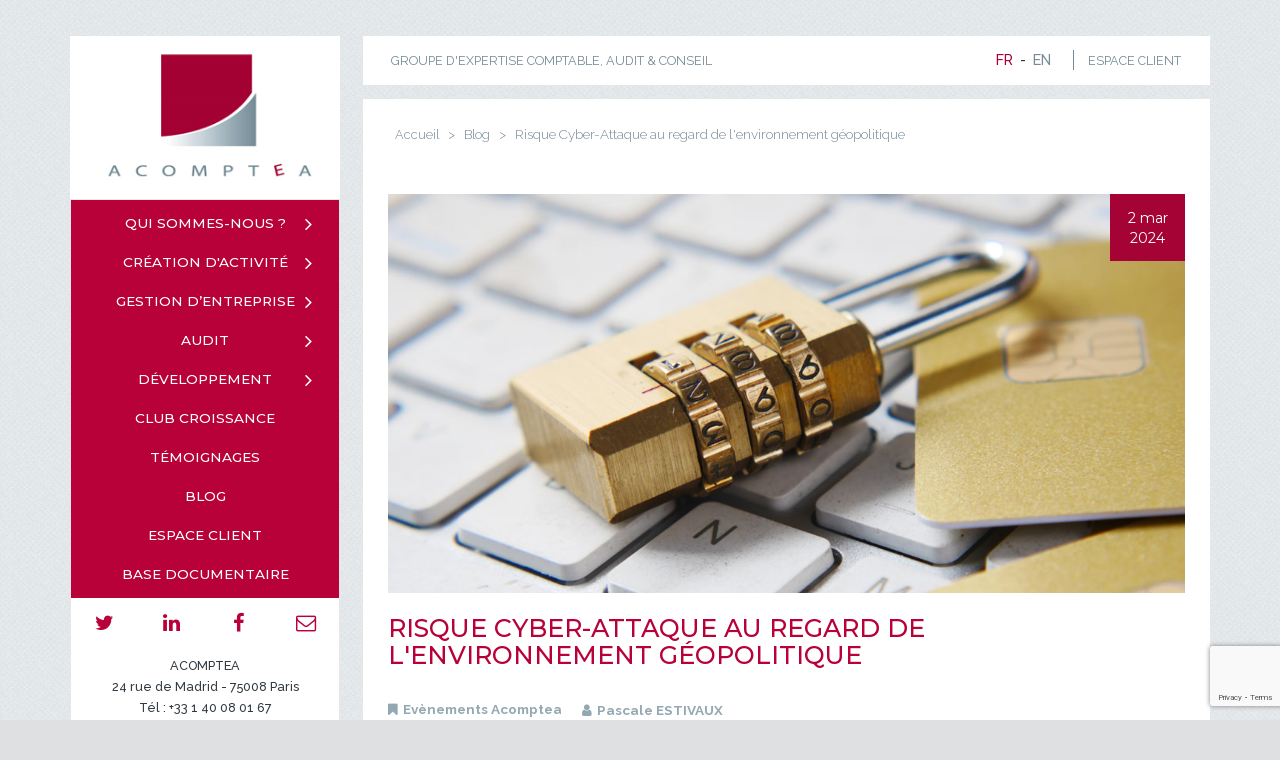

--- FILE ---
content_type: text/html; charset=utf-8
request_url: https://www.acomptea.fr/article/risque-cyber-attaque-au-regard-de-lenvironnement-geopolitique
body_size: 10060
content:
<!DOCTYPE html>
<html lang="fr" dir="ltr">
<head>
  <link rel="profile" href="http://www.w3.org/1999/xhtml/vocab" />
  <meta name="viewport" content="width=device-width, initial-scale=1.0">
  <meta http-equiv="Content-Type" content="text/html; charset=utf-8" />
<link rel="shortcut icon" href="https://www.acomptea.fr/sites/all/themes/acomptea/favicon.ico" type="image/vnd.microsoft.icon" />
<meta name="description" content="Nous   faisons   face   à   de   nombreuses   tensions   géopolitiques,   dont   les   effets   sur   la cybersécurité  sont  à  anticiper.  Quelle  que  soit  l’activité  de  votre  entreprise,  nul  n’est épargné par le risque cyber au regard du contexte international." />
<meta name="generator" content="Drupal 7 (http://drupal.org)" />
<link rel="canonical" href="https://www.acomptea.fr/article/risque-cyber-attaque-au-regard-de-lenvironnement-geopolitique" />
<link rel="shortlink" href="https://www.acomptea.fr/node/163" />
  <title>Risque Cyber-Attaque au regard de l'environnement géopolitique | ACOMPTEA groupe d'expertise comptable, audit & conseil</title>
  <style>
@import url("https://www.acomptea.fr/modules/system/system.base.css?t6g2ii");
</style>
<style>
@import url("https://www.acomptea.fr/sites/all/modules/contrib/colorbox_node/colorbox_node.css?t6g2ii");
@import url("https://www.acomptea.fr/sites/all/modules/contrib/date/date_api/date.css?t6g2ii");
@import url("https://www.acomptea.fr/sites/all/modules/contrib/date/date_popup/themes/datepicker.1.7.css?t6g2ii");
@import url("https://www.acomptea.fr/modules/field/theme/field.css?t6g2ii");
@import url("https://www.acomptea.fr/modules/node/node.css?t6g2ii");
@import url("https://www.acomptea.fr/sites/all/modules/contrib/views/css/views.css?t6g2ii");
@import url("https://www.acomptea.fr/sites/all/modules/contrib/media/modules/media_wysiwyg/css/media_wysiwyg.base.css?t6g2ii");
</style>
<style>
@import url("https://www.acomptea.fr/sites/all/modules/contrib/colorbox/styles/default/colorbox_style.css?t6g2ii");
@import url("https://www.acomptea.fr/sites/all/modules/contrib/ctools/css/ctools.css?t6g2ii");
@import url("https://www.acomptea.fr/sites/all/modules/contrib/panels/css/panels.css?t6g2ii");
@import url("https://www.acomptea.fr/modules/locale/locale.css?t6g2ii");
@import url("https://www.acomptea.fr/sites/all/modules/contrib/webform/css/webform.css?t6g2ii");
@import url("https://www.acomptea.fr/sites/all/libraries/fontawesome/css/font-awesome.css?t6g2ii");
</style>
<link type="text/css" rel="stylesheet" href="https://maxcdn.bootstrapcdn.com/bootstrap/3.3.7/css/bootstrap.css" media="all" />
<style>
@import url("https://www.acomptea.fr/sites/all/themes/bootstrap/css/3.3.5/overrides.min.css?t6g2ii");
@import url("https://www.acomptea.fr/sites/all/themes/acomptea/css/style.css?t6g2ii");
@import url("https://www.acomptea.fr/sites/all/themes/acomptea/assets/css/main.css?t6g2ii");
@import url("https://www.acomptea.fr/sites/all/themes/acomptea/assets/css/responsive.css?t6g2ii");
</style>
  <!-- HTML5 element support for IE6-8 -->
  <!--[if lt IE 9]>
    <script src="https://cdn.jsdelivr.net/html5shiv/3.7.3/html5shiv-printshiv.min.js"></script>
  <![endif]-->
  <script src="https://www.acomptea.fr/sites/all/modules/contrib/jquery_update/replace/jquery/1.10/jquery.min.js?v=1.10.2"></script>
<script src="https://www.acomptea.fr/misc/jquery.once.js?v=1.2"></script>
<script src="https://www.acomptea.fr/misc/drupal.js?t6g2ii"></script>
<script src="https://www.acomptea.fr/sites/all/modules/contrib/waypoints/waypoints.min.js?v=1.0.2"></script>
<script src="https://www.google.com/recaptcha/api.js?render=6LdZB60ZAAAAADhseNYJGPuThS2RibnN11tfncPa"></script>
<script src="https://www.acomptea.fr/misc/ajax.js?v=7.59"></script>
<script src="https://www.acomptea.fr/sites/all/modules/contrib/jquery_update/js/jquery_update.js?v=0.0.1"></script>
<script src="https://maxcdn.bootstrapcdn.com/bootstrap/3.3.7/js/bootstrap.js"></script>
<script src="https://www.acomptea.fr/sites/default/files/languages/fr_SFI8zc2RkI3RASIfYYDpGryZ_v7N-qiB_WiHF0s8y2U.js?t6g2ii"></script>
<script src="https://www.acomptea.fr/sites/all/libraries/colorbox/jquery.colorbox-min.js?t6g2ii"></script>
<script src="https://www.acomptea.fr/sites/all/modules/contrib/colorbox/js/colorbox.js?t6g2ii"></script>
<script src="https://www.acomptea.fr/sites/all/modules/contrib/colorbox/styles/default/colorbox_style.js?t6g2ii"></script>
<script src="https://www.acomptea.fr/sites/all/modules/contrib/colorbox/js/colorbox_load.js?t6g2ii"></script>
<script src="https://www.acomptea.fr/sites/all/modules/captcha/captcha.js?t6g2ii"></script>
<script src="https://www.acomptea.fr/sites/all/modules/contrib/clientside_validation/jquery-validate/jquery.validate.js?t6g2ii"></script>
<script src="https://www.acomptea.fr/sites/all/modules/contrib/webform/js/webform.js?t6g2ii"></script>
<script src="https://www.acomptea.fr/sites/all/modules/contrib/google_analytics/googleanalytics.js?t6g2ii"></script>
<script>(function(i,s,o,g,r,a,m){i["GoogleAnalyticsObject"]=r;i[r]=i[r]||function(){(i[r].q=i[r].q||[]).push(arguments)},i[r].l=1*new Date();a=s.createElement(o),m=s.getElementsByTagName(o)[0];a.async=1;a.src=g;m.parentNode.insertBefore(a,m)})(window,document,"script","//www.google-analytics.com/analytics.js","ga");ga("create", "UA-6776472-1", {"cookieDomain":"auto"});ga("require", "linkid", "linkid.js");ga("set", "anonymizeIp", true);ga("set", "page", location.pathname + location.search + location.hash);ga("send", "pageview");ga("send", "event", "Messages", "Message d\u0027erreur", "Notice : Undefined index: en dans acomptea_language_switch_links_alter() (ligne 44 dans \/var\/www\/www.acomptea.fr\/web\/sites\/all\/themes\/acomptea\/template.php).");ga("send", "event", "Messages", "Message d\u0027erreur", "Notice : Undefined index: en dans acomptea_language_switch_links_alter() (ligne 44 dans \/var\/www\/www.acomptea.fr\/web\/sites\/all\/themes\/acomptea\/template.php).");ga("send", "event", "Messages", "Message d\u0027avertissement", "The string webform:9:confirmation could not be refreshed with the text format full_html because it is not allowed for translation.");</script>
<script src="https://www.acomptea.fr/sites/all/themes/bootstrap/js/misc/_progress.js?v=7.59"></script>
<script src="https://www.acomptea.fr/sites/all/modules/contrib/colorbox_node/colorbox_node.js?t6g2ii"></script>
<script src="https://www.acomptea.fr/sites/all/themes/acomptea/assets/js/custom.js?t6g2ii"></script>
<script src="https://www.acomptea.fr/sites/all/themes/bootstrap/js/misc/ajax.js?t6g2ii"></script>
<script>jQuery.extend(Drupal.settings, {"basePath":"\/","pathPrefix":"","ajaxPageState":{"theme":"acomptea","theme_token":"-zd0amDPJ_jthaqcnk0jcB6BnA7vJX0G4ingZ3IKTBc","jquery_version":"1.10","js":{"sites\/all\/modules\/recaptcha_v3\/js\/recaptcha_v3.js":1,"modules\/statistics\/statistics.js":1,"sites\/all\/modules\/contrib\/clientside_validation\/clientside_validation.ie8.js":1,"sites\/all\/modules\/contrib\/clientside_validation\/clientside_validation.js":1,"sites\/all\/themes\/bootstrap\/js\/bootstrap.js":1,"sites\/all\/modules\/contrib\/jquery_update\/replace\/jquery\/1.10\/jquery.min.js":1,"misc\/jquery.once.js":1,"misc\/drupal.js":1,"sites\/all\/modules\/contrib\/waypoints\/waypoints.min.js":1,"https:\/\/www.google.com\/recaptcha\/api.js?render=6LdZB60ZAAAAADhseNYJGPuThS2RibnN11tfncPa":1,"misc\/ajax.js":1,"sites\/all\/modules\/contrib\/jquery_update\/js\/jquery_update.js":1,"https:\/\/maxcdn.bootstrapcdn.com\/bootstrap\/3.3.7\/js\/bootstrap.js":1,"public:\/\/languages\/fr_SFI8zc2RkI3RASIfYYDpGryZ_v7N-qiB_WiHF0s8y2U.js":1,"sites\/all\/libraries\/colorbox\/jquery.colorbox-min.js":1,"sites\/all\/modules\/contrib\/colorbox\/js\/colorbox.js":1,"sites\/all\/modules\/contrib\/colorbox\/styles\/default\/colorbox_style.js":1,"sites\/all\/modules\/contrib\/colorbox\/js\/colorbox_load.js":1,"sites\/all\/modules\/captcha\/captcha.js":1,"sites\/all\/modules\/contrib\/clientside_validation\/jquery-validate\/jquery.validate.js":1,"sites\/all\/modules\/contrib\/webform\/js\/webform.js":1,"sites\/all\/modules\/contrib\/google_analytics\/googleanalytics.js":1,"0":1,"sites\/all\/themes\/bootstrap\/js\/misc\/_progress.js":1,"sites\/all\/modules\/contrib\/colorbox_node\/colorbox_node.js":1,"sites\/all\/themes\/acomptea\/assets\/js\/custom.js":1,"sites\/all\/themes\/bootstrap\/js\/misc\/ajax.js":1},"css":{"modules\/system\/system.base.css":1,"sites\/all\/modules\/contrib\/colorbox_node\/colorbox_node.css":1,"sites\/all\/modules\/contrib\/date\/date_api\/date.css":1,"sites\/all\/modules\/contrib\/date\/date_popup\/themes\/datepicker.1.7.css":1,"modules\/field\/theme\/field.css":1,"modules\/node\/node.css":1,"sites\/all\/modules\/contrib\/views\/css\/views.css":1,"sites\/all\/modules\/contrib\/media\/modules\/media_wysiwyg\/css\/media_wysiwyg.base.css":1,"sites\/all\/modules\/contrib\/colorbox\/styles\/default\/colorbox_style.css":1,"sites\/all\/modules\/contrib\/ctools\/css\/ctools.css":1,"sites\/all\/modules\/contrib\/panels\/css\/panels.css":1,"modules\/locale\/locale.css":1,"sites\/all\/modules\/contrib\/webform\/css\/webform.css":1,"sites\/all\/libraries\/fontawesome\/css\/font-awesome.css":1,"https:\/\/maxcdn.bootstrapcdn.com\/bootstrap\/3.3.7\/css\/bootstrap.css":1,"sites\/all\/themes\/bootstrap\/css\/3.3.5\/overrides.min.css":1,"sites\/all\/themes\/acomptea\/css\/style.css":1,"sites\/all\/themes\/acomptea\/assets\/css\/main.css":1,"sites\/all\/themes\/acomptea\/assets\/css\/responsive.css":1}},"colorbox":{"opacity":"0.85","current":"{current} of {total}","previous":"\u00ab Prev","next":"Next \u00bb","close":"Close","maxWidth":"98%","maxHeight":"98%","fixed":true,"mobiledetect":true,"mobiledevicewidth":"480px"},"smart_ip":{"location":{"country":"United States Of America","country_code":"US","region":"Ohio","region_code":"","city":"Columbus","zip":"43215","latitude":"39.9614","longitude":"-82.9977","time_zone":"-05:00","source":"smart_ip","ip_address":"18.216.145.114","timestamp":1769346354}},"smart_ip_src":{"smart_ip":"smart_ip","geocoded_smart_ip":"geocoded_smart_ip","w3c":"w3c"},"better_exposed_filters":{"views":{"blog":{"displays":{"block_2":{"filters":[]}}}}},"urlIsAjaxTrusted":{"\/article\/risque-cyber-attaque-au-regard-de-lenvironnement-geopolitique":true},"googleanalytics":{"trackOutbound":1,"trackMailto":1,"trackDownload":1,"trackDownloadExtensions":"7z|aac|arc|arj|asf|asx|avi|bin|csv|doc(x|m)?|dot(x|m)?|exe|flv|gif|gz|gzip|hqx|jar|jpe?g|js|mp(2|3|4|e?g)|mov(ie)?|msi|msp|pdf|phps|png|ppt(x|m)?|pot(x|m)?|pps(x|m)?|ppam|sld(x|m)?|thmx|qtm?|ra(m|r)?|sea|sit|tar|tgz|torrent|txt|wav|wma|wmv|wpd|xls(x|m|b)?|xlt(x|m)|xlam|xml|z|zip","trackColorbox":1,"trackUrlFragments":1},"statistics":{"data":{"nid":"163"},"url":"https:\/\/www.acomptea.fr\/modules\/statistics\/statistics.php"},"colorbox_node":{"width":"600px","height":"600px"},"clientsideValidation":{"forms":{"webform-client-form-9":{"errorPlacement":"1","general":{"errorClass":"error","wrapper":"li","validateTabs":"","scrollTo":1,"scrollSpeed":1000,"disableHtml5Validation":1,"validateOnBlur":1,"validateOnBlurAlways":0,"validateOnKeyUp":1,"validateBeforeAjax":0,"validateOnSubmit":1,"showMessages":0,"errorElement":"label"},"rules":{"submitted[left][le_genre]":{"required":true,"messages":{"required":"Genre  = champ requis"}},"submitted[left][nom]":{"required":true,"messages":{"required":"Nom = champ requis","maxlength":"Nom field has a max length of 128 characters."},"maxlength":128},"submitted[left][prenom]":{"maxlength":128,"messages":{"maxlength":"Pr\u00e9nom field has a max length of 128 characters."}},"submitted[center][societe]":{"required":true,"messages":{"required":"Soci\u00e9t\u00e9 = champ requis","maxlength":"Soci\u00e9t\u00e9 field has a max length of 128 characters."},"maxlength":128},"submitted[center][email]":{"required":true,"messages":{"required":"Email = champ requis","email":"The value in Email is not a valid email address."},"email":true},"submitted[center][telephone]":{"maxlength":128,"messages":{"maxlength":"T\u00e9l\u00e9phone field has a max length of 128 characters."}},"submitted[right][message]":{"required":true,"messages":{"required":"Message = champ requis"}},"submitted[right][rgpd]":{"required":true,"messages":{"required":"RGPD = champ requis"}},"captcha_response":{"captcha":"recaptcha_v3_captcha_validate","messages":{"captcha":"Wrong answer for captcha"}}}}},"general":{"usexregxp":0,"months":{"janvier":1,"jan":1,"F\u00e9vrier":2,"f\u00e9v":2,"mars":3,"mar":3,"avril":4,"avr":4,"mai":5,"juin":6,"juillet":7,"juil":7,"ao\u00fbt":8,"ao\u00fb":8,"septembre":9,"sep":9,"octobre":10,"oct":10,"novembre":11,"nov":11,"d\u00e9cembre":12,"d\u00e9c":12}},"groups":{"webform-client-form-9":{}}},"bootstrap":{"anchorsFix":"0","anchorsSmoothScrolling":"0","formHasError":1,"popoverEnabled":1,"popoverOptions":{"animation":1,"html":0,"placement":"right","selector":"","trigger":"click","triggerAutoclose":1,"title":"","content":"","delay":0,"container":"body"},"tooltipEnabled":1,"tooltipOptions":{"animation":1,"html":0,"placement":"auto left","selector":"","trigger":"hover focus","delay":0,"container":"body"}}});</script>
  </head>
<!-- Google tag (gtag.js) -->
<script async src="https://www.googletagmanager.com/gtag/js?id=G-PWN31T472Y"></script>
<script>
  window.dataLayer = window.dataLayer || [];
  function gtag(){dataLayer.push(arguments);}
  gtag('js', new Date());

  gtag('config', 'G-PWN31T472Y');
</script>
<body class="html not-front not-logged-in no-sidebars page-node page-node- page-node-163 node-type-article chrome chrome131 mac desktop i18n-fr">
  <div id="skip-link">
    <a href="#main-content" class="element-invisible element-focusable">Aller au contenu principal</a>
  </div>
    
<div id="siteContainer" class="main-container container">
    <div class="row">
        <!-- ==========================  LEFT SIDEBAR ========================================================-->
                    <div class="col-md-3 navCcontainer" role="complementary">
                <div class="fixedSidebar">
                                            <a class="logo navbar-btn pull-left" href="https://www.acomptea.fr/"
                           title="Accueil">
                            <img src="https://www.acomptea.fr/sites/all/themes/acomptea/logo.png" alt="Accueil"/>
                        </a>
                                        <div class="mainNavContainer">
                      <nav class="navbar navbar-default">
                      <div class="navbar-header">
                                  <button type="button" class="navbar-toggle collapsed" data-toggle="collapse" data-target="#navbar" aria-expanded="false" aria-controls="navbar">
                                    <span class="sr-only">Toggle navigation</span>
                                    <span class="icon-bar"></span>
                                    <span class="icon-bar"></span>
                                    <span class="icon-bar"></span>
                                  </button>
                        </div>
                        <div id="navbar" class="navbar-collapse collapse">
                            <div class="region region-sidebar">
    <section id="block-menu-block-1" class="block block-menu-block mainMenu clearfix">

      
  <div class="menu-block-wrapper menu-block-1 menu-name-main-menu parent-mlid-0 menu-level-1">
  <ul class="menu nav"><li class="first expanded menu-mlid-714 dropdown"><a href="https://www.acomptea.fr/%3Cnolink%3E" class="noLink dropdown-toggle" data-target="#" data-toggle="dropdown">Qui sommes-nous ? <span class="caret"></span></a><ul class="dropdown-menu"><li class="first leaf menu-mlid-1264"><a href="https://www.acomptea.fr/cabinet-acomptea">Le cabinet Acomptea</a></li>
<li class="leaf menu-mlid-1751"><a href="https://www.acomptea.fr/acomptea-conseil">Acomptea Conseil</a></li>
<li class="leaf menu-mlid-1300"><a href="https://www.acomptea.fr/reseau-experts-acomptea">Le réseau Experts</a></li>
<li class="leaf menu-mlid-1046"><a href="https://www.acomptea.fr/equipe-acomptea">L&#039;équipe</a></li>
<li class="leaf menu-mlid-1308"><a href="https://www.acomptea.fr/valeurs">Nos objectifs</a></li>
<li class="leaf menu-mlid-1492"><a href="https://www.acomptea.fr/recrutement-expertise-comptable">Recrutement</a></li>
<li class="last leaf menu-mlid-1043"><a href="https://www.acomptea.fr/contact">Contact</a></li>
</ul></li>
<li class="expanded menu-mlid-1302 dropdown"><a href="https://www.acomptea.fr/%3Cnolink%3E" class="noLink dropdown-toggle" data-target="#" data-toggle="dropdown">Création d&#039;activité <span class="caret"></span></a><ul class="dropdown-menu"><li class="first leaf menu-mlid-1303"><a href="https://www.acomptea.fr/creation-activite-aide-la-creation-dentreprise">Aide à la création d’entreprise</a></li>
<li class="leaf menu-mlid-1309"><a href="https://www.acomptea.fr/choix-du-cadre-juridique-et-fiscal">Choix du cadre juridique et fiscal</a></li>
<li class="leaf menu-mlid-1310"><a href="https://www.acomptea.fr/elaboration-de-business-plan">Elaboration de business plan</a></li>
<li class="leaf menu-mlid-1311"><a href="https://www.acomptea.fr/etablissement-des-comptes-previsionnels">Etablissement des comptes prévisionnels</a></li>
<li class="last leaf menu-mlid-1752"><a href="https://www.acomptea.fr/recherche-de-financements">Recherche de financements</a></li>
</ul></li>
<li class="expanded menu-mlid-1072 dropdown"><a href="https://www.acomptea.fr/%3Cnolink%3E" class="noLink dropdown-toggle" data-target="#" data-toggle="dropdown">Gestion d’entreprise <span class="caret"></span></a><ul class="dropdown-menu"><li class="first leaf menu-mlid-1266"><a href="https://www.acomptea.fr/expertise-comptable-traitement-des-comptabilites">Traitement des comptabilités</a></li>
<li class="leaf menu-mlid-1493"><a href="https://www.acomptea.fr/comptes-annuels-et-reunion-de-synthese">Comptes annuels et réunion de synthèse</a></li>
<li class="leaf menu-mlid-1494"><a href="https://www.acomptea.fr/gestion-comptable-tableaux-de-bord-et-reporting">Tableaux de bord et reporting</a></li>
<li class="leaf menu-mlid-1327"><a href="https://www.acomptea.fr/optimisation-de-lorganisation">Optimisation de l&#039;organisation</a></li>
<li class="leaf menu-mlid-1495"><a href="https://www.acomptea.fr/gestion-du-personnel">Gestion du personnel</a></li>
<li class="leaf menu-mlid-1314"><a href="https://www.acomptea.fr/fiscalite-entreprise-personnelle">Fiscalité entreprise &amp; personnelle</a></li>
<li class="leaf menu-mlid-1315"><a href="https://www.acomptea.fr/conseil-suivi-juridique">Conseil juridique</a></li>
<li class="last leaf menu-mlid-1316"><a href="https://www.acomptea.fr/gestion-du-patrimoine">Gestion du patrimoine</a></li>
</ul></li>
<li class="expanded menu-mlid-1193 dropdown"><a href="https://www.acomptea.fr/%3Cnolink%3E" class="noLink dropdown-toggle" data-target="#" data-toggle="dropdown">Audit <span class="caret"></span></a><ul class="dropdown-menu"><li class="first leaf menu-mlid-1304"><a href="https://www.acomptea.fr/surveillance-comptable">Surveillance comptable</a></li>
<li class="leaf menu-mlid-1318"><a href="https://www.acomptea.fr/controle-de-gestion">Contrôle de gestion</a></li>
<li class="leaf menu-mlid-1319"><a href="https://www.acomptea.fr/assistance-entreprises-plan-de-continuation">Plan de continuation</a></li>
<li class="leaf menu-mlid-1320"><a href="https://www.acomptea.fr/audit-dorganisation-comptable-diagnostic">Audit d’organisation comptable &amp; Diagnostic</a></li>
<li class="leaf menu-mlid-1321"><a href="https://www.acomptea.fr/procedures-et-controle-interne">Procédures et contrôle interne</a></li>
<li class="leaf menu-mlid-1322"><a href="https://www.acomptea.fr/audit-dacquisition-evaluation">Audit d’acquisition &amp; Evaluation</a></li>
<li class="last leaf menu-mlid-1323"><a href="https://www.acomptea.fr/audit-commissariat-aux-comptes">Commissariat aux comptes</a></li>
</ul></li>
<li class="expanded menu-mlid-1073 dropdown"><a href="https://www.acomptea.fr/%3Cnolink%3E" class="noLink dropdown-toggle" data-target="#" data-toggle="dropdown">Développement <span class="caret"></span></a><ul class="dropdown-menu"><li class="first leaf menu-mlid-1325"><a href="https://www.acomptea.fr/conseil-en-strategie-developpement">Conseil en stratégie &amp; développement</a></li>
<li class="leaf menu-mlid-1305"><a href="https://www.acomptea.fr/validation-du-modele-economique-business-plan">Validation du modèle économique &amp; Business Plan</a></li>
<li class="leaf menu-mlid-1326"><a href="https://www.acomptea.fr/accompagnement-la-reprise-dentreprise">Accompagnement à la reprise d’entreprise</a></li>
<li class="leaf menu-mlid-1328"><a href="https://www.acomptea.fr/financement-des-investissements">Financement des investissements</a></li>
<li class="leaf menu-mlid-1329"><a href="https://www.acomptea.fr/croissance-externe">Croissance externe</a></li>
<li class="last leaf menu-mlid-1330"><a href="https://www.acomptea.fr/conduite-du-changement">Conduite du changement</a></li>
</ul></li>
<li class="leaf menu-mlid-1496"><a href="https://www.acomptea.fr/club-croissance">Club croissance</a></li>
<li class="leaf menu-mlid-1835"><a href="https://www.acomptea.fr/temoignages">Témoignages</a></li>
<li class="leaf menu-mlid-1055"><a href="https://www.acomptea.fr/blog">Blog</a></li>
<li class="leaf menu-mlid-1753"><a href="https://www.acomptea.fr/espace-client">Espace client</a></li>
<li class="last leaf menu-mlid-1842"><a href="https://www.acomptea.fr/notre-base-documentaire">Base documentaire</a></li>
</ul></div>

</section>
<section id="block-menu-menu-social-media" class="block block-menu social-media-container clearfix">

      
  <ul class="menu nav"><li class="first leaf"><a href="https://twitter.com/acomptea" class="fa fa-twitter" target="_blank">twitter </a></li>
<li class="leaf"><a href="https://www.linkedin.com/company/acomptea" class="fa fa-linkedin" target="_blank">linkedin </a></li>
<li class="leaf"><a href="https://www.facebook.com/Acomptea-285495208614042/" class="fa fa-facebook" target="_blank">facebook</a></li>
<li class="last leaf"><a href="mailto:contact@acomptea.fr" class="fa fa-envelope-o">email</a></li>
</ul>
</section>
<section id="block-block-2" class="block block-block contact-info clearfix">

      
  <p>ACOMPTEA<br />
24 rue de Madrid - 75008 Paris<br />
Tél : +33 1 40 08 01 67</p>

</section>
  </div>
                        </div>
                         </nav>
                    </div>
                    <div class="clearfix"></div>
                </div>
            </div>
                <!-- ==========================  RIGHT SIDEBAR ========================================================-->
        <div class="col-md-9 siteContentContainer">
            <section class="topHeader">
                                <div id="site-slogan">GROUPE D'EXPERTISE COMPTABLE, AUDIT &amp; CONSEIL </div>
                                                  <div class="region region-top-bar">
    <section id="block-locale-language" class="block block-locale clearfix">

      
  <ul class="language-switcher-locale-url"><li class="en first"><a href="https://www.acomptea.com/" class="language-link" xml:lang="en">en</a></li>
<li class="fr last active"><a href="https://www.acomptea.fr/article/risque-cyber-attaque-au-regard-de-lenvironnement-geopolitique" class="language-link active" xml:lang="fr">fr</a></li>
</ul>
</section>
<section id="block-menu-menu-top-bar-menu" class="block block-menu clearfix">

      
  <ul class="menu nav"><li class="first last leaf"><a href="https://www.acomptea.fr/espace-client">ESPACE CLIENT</a></li>
</ul>
</section>
  </div>
                            </section>
            <section class="contentContainer">
                <h2 class="element-invisible">Vous êtes ici</h2><div class="breadcrumb"><span class="inline odd first"><a href="https://www.acomptea.fr/">Accueil</a></span> <span class="delimiter">></span> <span class="inline even"><a href="https://www.acomptea.fr/blog">blog</a></span> <span class="delimiter">></span> <span class="inline odd last">Risque Cyber-Attaque au regard de l&#039;environnement géopolitique</span></div>                  <div class="region region-content">
    <section id="block-system-main" class="block block-system clearfix">

      
  

<div  class="node node-article node-promoted fr view-mode-full ">
    <div class="row">
    <div class="col-sm-12 ">
      <div class="field field-name-field-date field-type-datetime field-label-hidden"><div class="field-items"><div class="field-item even"><span class="date-display-single">2 mar 2024</span></div></div></div><div class="field field-name-field-image-header field-type-image field-label-hidden"><div class="field-items"><div class="field-item even"><img class="img-responsive" src="https://www.acomptea.fr/sites/default/files/upload_images/cyber-securite-acomptea_0.jpg" width="1076" height="538" alt="" /></div></div></div><div class="field field-name-title-field field-type-text field-label-hidden"><div class="field-items"><div class="field-item even"><h1>Risque Cyber-Attaque au regard de l&#039;environnement géopolitique</h1>
</div></div></div><div class="field field-name-field-author field-type-text field-label-hidden"><div class="field-items"><div class="field-item even">Pascale ESTIVAUX</div></div></div><div class="field field-name-catgory-list field-type-ds field-label-hidden"><div class="field-items"><div class="field-item even"><a href="https://www.acomptea.fr//blog?field_category_tid=4">Evènements Acomptea </a></div></div></div><div class="field field-name-field-sub-title field-type-text field-label-hidden"><div class="field-items"><div class="field-item even"><h2 class="sub-title">Les experts-comptables vous informent</h2>
</div></div></div><div class="field field-name-body field-type-text-with-summary field-label-hidden"><div class="field-items"><div class="field-item even"><p><em><strong>Nous   faisons   face   à   de   nombreuses   tensions   géopolitiques,   dont   les   effets   sur   la cybersécurité  sont  à  anticiper.  Quelle  que  soit  l’activité  de  votre  entreprise,  nul  n’est épargné par le risque cyber au regard du contexte international. Nous attirons donc votre attention sur la nécessité de renforcer votre vigilance et de mettre en œuvre des mesures de cybersécurité pour garantir la protection de votre entreprise.</strong></em><br /> </p>
<h2>Les 5 mesures cyber-préventives prioritaires de l’ANSSI </h2>
<p><br />L’Agence  de  cybersécurité  civile  française  (ANSSI)  incite  les  entreprises  à  mettre  en œuvre  les  5 mesures préventives prioritaires  ci-dessous  afin de  limiter  la  probabilité d’une  cyberattaque  ainsi que ses potentiels impacts :<br />1. Renforcer l’authentification sur les systèmes d’information<br />2. Accroître la supervision de sécurité<br />3. Sauvegarder hors-ligne les données et les applications critiques<br />4. Établir une liste priorisée des services numériques critiques de l’entité<br />5. S’assurer de l’existence d’un dispositif de gestion de crise adapté à une cyberattaque<br /><br />Nous vous invitons à télécharger le support publié sur le site de l’ANSSI ci-après : <a href="https://www.ssi.gouv.fr/uploads/2022/02/20220226_mesures-cyber-preventives-prioritaires.pdf">https://www.ssi.gouv.fr/uploads/2022/02/20220226_mesures-cyber-preventives-prioritaires.pdf</a></p>
<h3><span style="font-size: 13.008px;">Alertes  et  avis  de  sécurité  émis  par  le  Centre  gouvernemental  de  veille, d’alerte et de réponse aux attaques informatiques (CERT-FR) </span></h3>
<p><span style="font-size: 13.008px;">L’ANSSI préconise également de consulter régulièrement et attentivement les avis de sécurité émis par le CERT-FR afin de prévenir d’un éventuel danger : <a href="https://www.cert.ssi.gouv.fr/">https://www.cert.ssi.gouv.fr/</a></span></p>
<h3><span style="font-size: 13.008px;">Guide d’hygiène informatique de l’ANSSI  </span></h3>
<p><span style="font-size: 13.008px;">Pour aller plus loin, il est recommandé de vous assurer de la bonne mise en place des mesures de sécurité présentées dans le guide d’hygiène informatique de l’ANSSI pour renforcer la sécurité de votre système d’information. </span></p>
<h3><span style="font-size: 13.008px;">Bons réflexes pour se prémunir du phishing </span></h3>
<p> </p>
<h2>LES EXPERTS-COMPTABLES VOUS INFORMENT</h2>
<p>Le phishing (ou hameçonnage) consiste à escroquer en ligne en envoyant de faux courriels imitant ceux d’une institution ou entreprise et semblant provenir d’une source fiable. Pour  vous  prémunir  de  ce  type  de  campagne  d’attaques,  il  est  recommandé  de  redoubler d’attention pour avoir un comportement responsable et avisé. Il s’agit en effet de faire preuve de bon  sens,  garder  un  esprit  critique,  ne  jamais  se  précipiter,  et  prendre  toujours  le  temps  de  la réflexion en cas de réception de courriel douteux. Ci-dessous les réflexes incontournables à adopter pour protéger son système d’information d’une éventuelle attaque :</p>
<p><img alt="" src="/sites/default/files/sites/all/default/uploads/visuel-informations-acomptea.png" style="width: 1042px; height: 486px;" /></p>
<p>La cybersécurité est plus que jamais l’affaire de tous.</p>
<h3 style="color:red;"><strong>Nous  vous  remercions  de  votre  vigilance  et  vous  assurons  de  notre  engagement pour lutter ensemble contre la cybercriminalité.</strong></h3>
</div></div></div>    </div>
  </div>
</div>


<!-- Needed to activate display suite support on forms -->

</section>
<section id="block-views-blog-block-2" class="block block-views clearfix">

      
  <div class="view view-blog view-id-blog view-display-id-block_2 blogCarouselMob blogarticles view-dom-id-051550996b06c730e233d9793fca6d26">
        
  
  
      <div class="view-content">
        <div class="views-row views-row-1">
      
          <a href="https://www.acomptea.fr/article/retour-sur-la-reunion-du-club-hec-des-repreneurs">Retour sur la réunion du Club HEC des repreneurs</a>    </div>
  <div class="views-row views-row-2">
      
          <a href="https://www.acomptea.fr/article/preparer-la-transmission-de-son-entreprise-anticiper-pour-reussir">Préparer la transmission de son entreprise : Anticiper pour réussir</a>    </div>
    </div>
  
  
  
  
  
  
</div>
</section>
  </div>
            </section>

            <!-- ==========================  FOOTER ========================================================-->
            <footer class="footer">
                
                      <div class="region region-footer">
    <section id="block-webform-client-block-9" class="block block-webform clearfix">

      
  <form class="webform-client-form webform-client-form-9" action="/article/risque-cyber-attaque-au-regard-de-lenvironnement-geopolitique" method="post" id="webform-client-form-9" accept-charset="UTF-8"><div><div class="form-item webform-component webform-component-markup webform-component--contact-group-acomptea form-group form-item form-type-markup form-group"><h2>contact groupe acomptea</h2>
</div><div  class="col-md-4 webform-component--left"><div class="form-item webform-component webform-component-radios webform-component--left--le-genre form-group form-item form-item-submitted-left-le-genre form-type-radios form-group"><div id="edit-submitted-left-le-genre" class="form-radios"><div class="form-item form-item-submitted-left-le-genre form-type-radio radio"> <label class="control-label" for="edit-submitted-left-le-genre-1"><input required="required" type="radio" id="edit-submitted-left-le-genre-1" name="submitted[left][le_genre]" value="male" class="form-radio" />Mr</label>
</div><div class="form-item form-item-submitted-left-le-genre form-type-radio radio"> <label class="control-label" for="edit-submitted-left-le-genre-2"><input required="required" type="radio" id="edit-submitted-left-le-genre-2" name="submitted[left][le_genre]" value="female" class="form-radio" />Mme</label>
</div></div> <label class="control-label element-invisible" for="edit-submitted-left-le-genre">Genre  <span class="form-required" title="Ce champ est requis.">*</span></label>
</div><div class="form-item webform-component webform-component-textfield webform-component--left--nom form-group form-item form-item-submitted-left-nom form-type-textfield form-group"><input required="required" placeholder="Nom" class="form-control form-text required" type="text" id="edit-submitted-left-nom" name="submitted[left][nom]" value="" size="60" maxlength="128" /> <label class="control-label element-invisible" for="edit-submitted-left-nom">Nom <span class="form-required" title="Ce champ est requis.">*</span></label>
</div><div class="form-item webform-component webform-component-textfield webform-component--left--prenom form-group form-item form-item-submitted-left-prenom form-type-textfield form-group"><input placeholder="Prénom" class="form-control form-text" type="text" id="edit-submitted-left-prenom" name="submitted[left][prenom]" value="" size="60" maxlength="128" /> <label class="control-label element-invisible" for="edit-submitted-left-prenom">Prénom</label>
</div></div><div  class="col-md-4 webform-component--center"><div class="form-item webform-component webform-component-textfield webform-component--center--societe form-group form-item form-item-submitted-center-societe form-type-textfield form-group"><input required="required" placeholder="Société" class="form-control form-text required" type="text" id="edit-submitted-center-societe" name="submitted[center][societe]" value="" size="60" maxlength="128" /> <label class="control-label element-invisible" for="edit-submitted-center-societe">Société <span class="form-required" title="Ce champ est requis.">*</span></label>
</div><div class="form-item webform-component webform-component-email webform-component--center--email form-group form-item form-item-submitted-center-email form-type-webform-email form-group"><input required="required" class="email form-control form-text form-email required" placeholder="Email" type="email" id="edit-submitted-center-email" name="submitted[center][email]" size="60" /> <label class="control-label element-invisible" for="edit-submitted-center-email">Email <span class="form-required" title="Ce champ est requis.">*</span></label>
</div><div class="form-item webform-component webform-component-textfield webform-component--center--telephone form-group form-item form-item-submitted-center-telephone form-type-textfield form-group"><input placeholder="Téléphone" class="form-control form-text" type="text" id="edit-submitted-center-telephone" name="submitted[center][telephone]" value="" size="60" maxlength="128" /> <label class="control-label element-invisible" for="edit-submitted-center-telephone">Téléphone</label>
</div></div><div  class="col-md-4 webform-component--right"><div class="form-item webform-component webform-component-textarea webform-component--right--message form-group form-item form-item-submitted-right-message form-type-textarea form-group"><div class="form-textarea-wrapper"><textarea required="required" placeholder="Message" class="form-control form-textarea required" id="edit-submitted-right-message" name="submitted[right][message]" cols="60" rows="5"></textarea></div> <label class="control-label element-invisible" for="edit-submitted-right-message">Message <span class="form-required" title="Ce champ est requis.">*</span></label>
</div><div class="form-item webform-component webform-component-radios webform-component--right--rgpd form-group form-item form-item-submitted-right-rgpd form-type-radios form-group"><div id="edit-submitted-right-rgpd" class="form-radios"><div class="form-item form-item-submitted-right-rgpd form-type-radio radio"> <label class="control-label" for="edit-submitted-right-rgpd-1"><input required="required" type="radio" id="edit-submitted-right-rgpd-1" name="submitted[right][rgpd]" value="rgpd" class="form-radio" />En cochant la case et en soumettant ce formulaire j’accepte que les informations saisies soient exploitées dans le cadre de la demande et de la relation commerciale qui peut en découler. Pour exercer vos droits, consulter notre <a class="contact_link" href="https://www.acomptea.fr/mentions-legales">politique de confidentialité</a>.</label>
</div></div> <label class="control-label element-invisible" for="edit-submitted-right-rgpd">RGPD <span class="form-required" title="Ce champ est requis.">*</span></label>
</div></div><input type="hidden" name="details[sid]" />
<input type="hidden" name="details[page_num]" value="1" />
<input type="hidden" name="details[page_count]" value="1" />
<input type="hidden" name="details[finished]" value="0" />
<input type="hidden" name="form_build_id" value="form-v6EclKeJ3ooAmrJR1Hsh07KQOSf5Q4I79eOB-66EtU0" />
<input type="hidden" name="form_id" value="webform_client_form_9" />
<div class="captcha"><input type="hidden" name="captcha_sid" value="3712672" />
<input type="hidden" name="captcha_token" value="7626fe941ad9ecf3015f9846bd38190e" />
<input data-recaptcha-v3-action="filtre" data-recaptcha-v3-sitekey="6LdZB60ZAAAAADhseNYJGPuThS2RibnN11tfncPa" type="hidden" name="recaptcha_v3_token" value="" />
<input type="hidden" name="captcha_response" value="Google recaptcha v3" />
</div><div class="form-actions"><button class="webform-submit button-primary btn btn-default form-submit" type="submit" name="op" value="Envoyer">Envoyer</button>
</div></div></form>
</section>
  </div>
                                                      <div class="region region-footer-bottom">
    <section id="block-block-1" class="block block-block clearfix">

      
  <p>© ACOMPTEA : EXPERTISE COMPTABLE, <br />AUDIT &amp; CONSEIL  01 40 08 01 67</p>

</section>
<section id="block-menu-menu-footer-menu-" class="block block-menu clearfix">

      
  <ul class="menu nav"><li class="first leaf"><a href="http://www.eanet.fr/" target="_blank">creation eanet</a></li>
<li class="leaf"><a href="https://www.acomptea.fr/mentions-legales">mentions legales</a></li>
<li class="last leaf"><a href="https://www.acomptea.fr/sitemap">plan du site</a></li>
</ul>
</section>
  </div>
                            </footer>
        </div>
    </div>
</div>

<div id="arrowTop">
	<a href="#siteContainer"></div>
</div>
  <script src="https://www.acomptea.fr/sites/all/modules/recaptcha_v3/js/recaptcha_v3.js?t6g2ii"></script>
<script src="https://www.acomptea.fr/modules/statistics/statistics.js?t6g2ii"></script>
<script src="https://www.acomptea.fr/sites/all/modules/contrib/clientside_validation/clientside_validation.ie8.js?t6g2ii"></script>
<script src="https://www.acomptea.fr/sites/all/modules/contrib/clientside_validation/clientside_validation.js?t6g2ii"></script>
<script src="https://www.acomptea.fr/sites/all/themes/bootstrap/js/bootstrap.js?t6g2ii"></script>
</body>
</html>


--- FILE ---
content_type: text/html; charset=utf-8
request_url: https://www.google.com/recaptcha/api2/anchor?ar=1&k=6LdZB60ZAAAAADhseNYJGPuThS2RibnN11tfncPa&co=aHR0cHM6Ly93d3cuYWNvbXB0ZWEuZnI6NDQz&hl=en&v=N67nZn4AqZkNcbeMu4prBgzg&size=invisible&anchor-ms=20000&execute-ms=30000&cb=wdrvuojevnf
body_size: 48829
content:
<!DOCTYPE HTML><html dir="ltr" lang="en"><head><meta http-equiv="Content-Type" content="text/html; charset=UTF-8">
<meta http-equiv="X-UA-Compatible" content="IE=edge">
<title>reCAPTCHA</title>
<style type="text/css">
/* cyrillic-ext */
@font-face {
  font-family: 'Roboto';
  font-style: normal;
  font-weight: 400;
  font-stretch: 100%;
  src: url(//fonts.gstatic.com/s/roboto/v48/KFO7CnqEu92Fr1ME7kSn66aGLdTylUAMa3GUBHMdazTgWw.woff2) format('woff2');
  unicode-range: U+0460-052F, U+1C80-1C8A, U+20B4, U+2DE0-2DFF, U+A640-A69F, U+FE2E-FE2F;
}
/* cyrillic */
@font-face {
  font-family: 'Roboto';
  font-style: normal;
  font-weight: 400;
  font-stretch: 100%;
  src: url(//fonts.gstatic.com/s/roboto/v48/KFO7CnqEu92Fr1ME7kSn66aGLdTylUAMa3iUBHMdazTgWw.woff2) format('woff2');
  unicode-range: U+0301, U+0400-045F, U+0490-0491, U+04B0-04B1, U+2116;
}
/* greek-ext */
@font-face {
  font-family: 'Roboto';
  font-style: normal;
  font-weight: 400;
  font-stretch: 100%;
  src: url(//fonts.gstatic.com/s/roboto/v48/KFO7CnqEu92Fr1ME7kSn66aGLdTylUAMa3CUBHMdazTgWw.woff2) format('woff2');
  unicode-range: U+1F00-1FFF;
}
/* greek */
@font-face {
  font-family: 'Roboto';
  font-style: normal;
  font-weight: 400;
  font-stretch: 100%;
  src: url(//fonts.gstatic.com/s/roboto/v48/KFO7CnqEu92Fr1ME7kSn66aGLdTylUAMa3-UBHMdazTgWw.woff2) format('woff2');
  unicode-range: U+0370-0377, U+037A-037F, U+0384-038A, U+038C, U+038E-03A1, U+03A3-03FF;
}
/* math */
@font-face {
  font-family: 'Roboto';
  font-style: normal;
  font-weight: 400;
  font-stretch: 100%;
  src: url(//fonts.gstatic.com/s/roboto/v48/KFO7CnqEu92Fr1ME7kSn66aGLdTylUAMawCUBHMdazTgWw.woff2) format('woff2');
  unicode-range: U+0302-0303, U+0305, U+0307-0308, U+0310, U+0312, U+0315, U+031A, U+0326-0327, U+032C, U+032F-0330, U+0332-0333, U+0338, U+033A, U+0346, U+034D, U+0391-03A1, U+03A3-03A9, U+03B1-03C9, U+03D1, U+03D5-03D6, U+03F0-03F1, U+03F4-03F5, U+2016-2017, U+2034-2038, U+203C, U+2040, U+2043, U+2047, U+2050, U+2057, U+205F, U+2070-2071, U+2074-208E, U+2090-209C, U+20D0-20DC, U+20E1, U+20E5-20EF, U+2100-2112, U+2114-2115, U+2117-2121, U+2123-214F, U+2190, U+2192, U+2194-21AE, U+21B0-21E5, U+21F1-21F2, U+21F4-2211, U+2213-2214, U+2216-22FF, U+2308-230B, U+2310, U+2319, U+231C-2321, U+2336-237A, U+237C, U+2395, U+239B-23B7, U+23D0, U+23DC-23E1, U+2474-2475, U+25AF, U+25B3, U+25B7, U+25BD, U+25C1, U+25CA, U+25CC, U+25FB, U+266D-266F, U+27C0-27FF, U+2900-2AFF, U+2B0E-2B11, U+2B30-2B4C, U+2BFE, U+3030, U+FF5B, U+FF5D, U+1D400-1D7FF, U+1EE00-1EEFF;
}
/* symbols */
@font-face {
  font-family: 'Roboto';
  font-style: normal;
  font-weight: 400;
  font-stretch: 100%;
  src: url(//fonts.gstatic.com/s/roboto/v48/KFO7CnqEu92Fr1ME7kSn66aGLdTylUAMaxKUBHMdazTgWw.woff2) format('woff2');
  unicode-range: U+0001-000C, U+000E-001F, U+007F-009F, U+20DD-20E0, U+20E2-20E4, U+2150-218F, U+2190, U+2192, U+2194-2199, U+21AF, U+21E6-21F0, U+21F3, U+2218-2219, U+2299, U+22C4-22C6, U+2300-243F, U+2440-244A, U+2460-24FF, U+25A0-27BF, U+2800-28FF, U+2921-2922, U+2981, U+29BF, U+29EB, U+2B00-2BFF, U+4DC0-4DFF, U+FFF9-FFFB, U+10140-1018E, U+10190-1019C, U+101A0, U+101D0-101FD, U+102E0-102FB, U+10E60-10E7E, U+1D2C0-1D2D3, U+1D2E0-1D37F, U+1F000-1F0FF, U+1F100-1F1AD, U+1F1E6-1F1FF, U+1F30D-1F30F, U+1F315, U+1F31C, U+1F31E, U+1F320-1F32C, U+1F336, U+1F378, U+1F37D, U+1F382, U+1F393-1F39F, U+1F3A7-1F3A8, U+1F3AC-1F3AF, U+1F3C2, U+1F3C4-1F3C6, U+1F3CA-1F3CE, U+1F3D4-1F3E0, U+1F3ED, U+1F3F1-1F3F3, U+1F3F5-1F3F7, U+1F408, U+1F415, U+1F41F, U+1F426, U+1F43F, U+1F441-1F442, U+1F444, U+1F446-1F449, U+1F44C-1F44E, U+1F453, U+1F46A, U+1F47D, U+1F4A3, U+1F4B0, U+1F4B3, U+1F4B9, U+1F4BB, U+1F4BF, U+1F4C8-1F4CB, U+1F4D6, U+1F4DA, U+1F4DF, U+1F4E3-1F4E6, U+1F4EA-1F4ED, U+1F4F7, U+1F4F9-1F4FB, U+1F4FD-1F4FE, U+1F503, U+1F507-1F50B, U+1F50D, U+1F512-1F513, U+1F53E-1F54A, U+1F54F-1F5FA, U+1F610, U+1F650-1F67F, U+1F687, U+1F68D, U+1F691, U+1F694, U+1F698, U+1F6AD, U+1F6B2, U+1F6B9-1F6BA, U+1F6BC, U+1F6C6-1F6CF, U+1F6D3-1F6D7, U+1F6E0-1F6EA, U+1F6F0-1F6F3, U+1F6F7-1F6FC, U+1F700-1F7FF, U+1F800-1F80B, U+1F810-1F847, U+1F850-1F859, U+1F860-1F887, U+1F890-1F8AD, U+1F8B0-1F8BB, U+1F8C0-1F8C1, U+1F900-1F90B, U+1F93B, U+1F946, U+1F984, U+1F996, U+1F9E9, U+1FA00-1FA6F, U+1FA70-1FA7C, U+1FA80-1FA89, U+1FA8F-1FAC6, U+1FACE-1FADC, U+1FADF-1FAE9, U+1FAF0-1FAF8, U+1FB00-1FBFF;
}
/* vietnamese */
@font-face {
  font-family: 'Roboto';
  font-style: normal;
  font-weight: 400;
  font-stretch: 100%;
  src: url(//fonts.gstatic.com/s/roboto/v48/KFO7CnqEu92Fr1ME7kSn66aGLdTylUAMa3OUBHMdazTgWw.woff2) format('woff2');
  unicode-range: U+0102-0103, U+0110-0111, U+0128-0129, U+0168-0169, U+01A0-01A1, U+01AF-01B0, U+0300-0301, U+0303-0304, U+0308-0309, U+0323, U+0329, U+1EA0-1EF9, U+20AB;
}
/* latin-ext */
@font-face {
  font-family: 'Roboto';
  font-style: normal;
  font-weight: 400;
  font-stretch: 100%;
  src: url(//fonts.gstatic.com/s/roboto/v48/KFO7CnqEu92Fr1ME7kSn66aGLdTylUAMa3KUBHMdazTgWw.woff2) format('woff2');
  unicode-range: U+0100-02BA, U+02BD-02C5, U+02C7-02CC, U+02CE-02D7, U+02DD-02FF, U+0304, U+0308, U+0329, U+1D00-1DBF, U+1E00-1E9F, U+1EF2-1EFF, U+2020, U+20A0-20AB, U+20AD-20C0, U+2113, U+2C60-2C7F, U+A720-A7FF;
}
/* latin */
@font-face {
  font-family: 'Roboto';
  font-style: normal;
  font-weight: 400;
  font-stretch: 100%;
  src: url(//fonts.gstatic.com/s/roboto/v48/KFO7CnqEu92Fr1ME7kSn66aGLdTylUAMa3yUBHMdazQ.woff2) format('woff2');
  unicode-range: U+0000-00FF, U+0131, U+0152-0153, U+02BB-02BC, U+02C6, U+02DA, U+02DC, U+0304, U+0308, U+0329, U+2000-206F, U+20AC, U+2122, U+2191, U+2193, U+2212, U+2215, U+FEFF, U+FFFD;
}
/* cyrillic-ext */
@font-face {
  font-family: 'Roboto';
  font-style: normal;
  font-weight: 500;
  font-stretch: 100%;
  src: url(//fonts.gstatic.com/s/roboto/v48/KFO7CnqEu92Fr1ME7kSn66aGLdTylUAMa3GUBHMdazTgWw.woff2) format('woff2');
  unicode-range: U+0460-052F, U+1C80-1C8A, U+20B4, U+2DE0-2DFF, U+A640-A69F, U+FE2E-FE2F;
}
/* cyrillic */
@font-face {
  font-family: 'Roboto';
  font-style: normal;
  font-weight: 500;
  font-stretch: 100%;
  src: url(//fonts.gstatic.com/s/roboto/v48/KFO7CnqEu92Fr1ME7kSn66aGLdTylUAMa3iUBHMdazTgWw.woff2) format('woff2');
  unicode-range: U+0301, U+0400-045F, U+0490-0491, U+04B0-04B1, U+2116;
}
/* greek-ext */
@font-face {
  font-family: 'Roboto';
  font-style: normal;
  font-weight: 500;
  font-stretch: 100%;
  src: url(//fonts.gstatic.com/s/roboto/v48/KFO7CnqEu92Fr1ME7kSn66aGLdTylUAMa3CUBHMdazTgWw.woff2) format('woff2');
  unicode-range: U+1F00-1FFF;
}
/* greek */
@font-face {
  font-family: 'Roboto';
  font-style: normal;
  font-weight: 500;
  font-stretch: 100%;
  src: url(//fonts.gstatic.com/s/roboto/v48/KFO7CnqEu92Fr1ME7kSn66aGLdTylUAMa3-UBHMdazTgWw.woff2) format('woff2');
  unicode-range: U+0370-0377, U+037A-037F, U+0384-038A, U+038C, U+038E-03A1, U+03A3-03FF;
}
/* math */
@font-face {
  font-family: 'Roboto';
  font-style: normal;
  font-weight: 500;
  font-stretch: 100%;
  src: url(//fonts.gstatic.com/s/roboto/v48/KFO7CnqEu92Fr1ME7kSn66aGLdTylUAMawCUBHMdazTgWw.woff2) format('woff2');
  unicode-range: U+0302-0303, U+0305, U+0307-0308, U+0310, U+0312, U+0315, U+031A, U+0326-0327, U+032C, U+032F-0330, U+0332-0333, U+0338, U+033A, U+0346, U+034D, U+0391-03A1, U+03A3-03A9, U+03B1-03C9, U+03D1, U+03D5-03D6, U+03F0-03F1, U+03F4-03F5, U+2016-2017, U+2034-2038, U+203C, U+2040, U+2043, U+2047, U+2050, U+2057, U+205F, U+2070-2071, U+2074-208E, U+2090-209C, U+20D0-20DC, U+20E1, U+20E5-20EF, U+2100-2112, U+2114-2115, U+2117-2121, U+2123-214F, U+2190, U+2192, U+2194-21AE, U+21B0-21E5, U+21F1-21F2, U+21F4-2211, U+2213-2214, U+2216-22FF, U+2308-230B, U+2310, U+2319, U+231C-2321, U+2336-237A, U+237C, U+2395, U+239B-23B7, U+23D0, U+23DC-23E1, U+2474-2475, U+25AF, U+25B3, U+25B7, U+25BD, U+25C1, U+25CA, U+25CC, U+25FB, U+266D-266F, U+27C0-27FF, U+2900-2AFF, U+2B0E-2B11, U+2B30-2B4C, U+2BFE, U+3030, U+FF5B, U+FF5D, U+1D400-1D7FF, U+1EE00-1EEFF;
}
/* symbols */
@font-face {
  font-family: 'Roboto';
  font-style: normal;
  font-weight: 500;
  font-stretch: 100%;
  src: url(//fonts.gstatic.com/s/roboto/v48/KFO7CnqEu92Fr1ME7kSn66aGLdTylUAMaxKUBHMdazTgWw.woff2) format('woff2');
  unicode-range: U+0001-000C, U+000E-001F, U+007F-009F, U+20DD-20E0, U+20E2-20E4, U+2150-218F, U+2190, U+2192, U+2194-2199, U+21AF, U+21E6-21F0, U+21F3, U+2218-2219, U+2299, U+22C4-22C6, U+2300-243F, U+2440-244A, U+2460-24FF, U+25A0-27BF, U+2800-28FF, U+2921-2922, U+2981, U+29BF, U+29EB, U+2B00-2BFF, U+4DC0-4DFF, U+FFF9-FFFB, U+10140-1018E, U+10190-1019C, U+101A0, U+101D0-101FD, U+102E0-102FB, U+10E60-10E7E, U+1D2C0-1D2D3, U+1D2E0-1D37F, U+1F000-1F0FF, U+1F100-1F1AD, U+1F1E6-1F1FF, U+1F30D-1F30F, U+1F315, U+1F31C, U+1F31E, U+1F320-1F32C, U+1F336, U+1F378, U+1F37D, U+1F382, U+1F393-1F39F, U+1F3A7-1F3A8, U+1F3AC-1F3AF, U+1F3C2, U+1F3C4-1F3C6, U+1F3CA-1F3CE, U+1F3D4-1F3E0, U+1F3ED, U+1F3F1-1F3F3, U+1F3F5-1F3F7, U+1F408, U+1F415, U+1F41F, U+1F426, U+1F43F, U+1F441-1F442, U+1F444, U+1F446-1F449, U+1F44C-1F44E, U+1F453, U+1F46A, U+1F47D, U+1F4A3, U+1F4B0, U+1F4B3, U+1F4B9, U+1F4BB, U+1F4BF, U+1F4C8-1F4CB, U+1F4D6, U+1F4DA, U+1F4DF, U+1F4E3-1F4E6, U+1F4EA-1F4ED, U+1F4F7, U+1F4F9-1F4FB, U+1F4FD-1F4FE, U+1F503, U+1F507-1F50B, U+1F50D, U+1F512-1F513, U+1F53E-1F54A, U+1F54F-1F5FA, U+1F610, U+1F650-1F67F, U+1F687, U+1F68D, U+1F691, U+1F694, U+1F698, U+1F6AD, U+1F6B2, U+1F6B9-1F6BA, U+1F6BC, U+1F6C6-1F6CF, U+1F6D3-1F6D7, U+1F6E0-1F6EA, U+1F6F0-1F6F3, U+1F6F7-1F6FC, U+1F700-1F7FF, U+1F800-1F80B, U+1F810-1F847, U+1F850-1F859, U+1F860-1F887, U+1F890-1F8AD, U+1F8B0-1F8BB, U+1F8C0-1F8C1, U+1F900-1F90B, U+1F93B, U+1F946, U+1F984, U+1F996, U+1F9E9, U+1FA00-1FA6F, U+1FA70-1FA7C, U+1FA80-1FA89, U+1FA8F-1FAC6, U+1FACE-1FADC, U+1FADF-1FAE9, U+1FAF0-1FAF8, U+1FB00-1FBFF;
}
/* vietnamese */
@font-face {
  font-family: 'Roboto';
  font-style: normal;
  font-weight: 500;
  font-stretch: 100%;
  src: url(//fonts.gstatic.com/s/roboto/v48/KFO7CnqEu92Fr1ME7kSn66aGLdTylUAMa3OUBHMdazTgWw.woff2) format('woff2');
  unicode-range: U+0102-0103, U+0110-0111, U+0128-0129, U+0168-0169, U+01A0-01A1, U+01AF-01B0, U+0300-0301, U+0303-0304, U+0308-0309, U+0323, U+0329, U+1EA0-1EF9, U+20AB;
}
/* latin-ext */
@font-face {
  font-family: 'Roboto';
  font-style: normal;
  font-weight: 500;
  font-stretch: 100%;
  src: url(//fonts.gstatic.com/s/roboto/v48/KFO7CnqEu92Fr1ME7kSn66aGLdTylUAMa3KUBHMdazTgWw.woff2) format('woff2');
  unicode-range: U+0100-02BA, U+02BD-02C5, U+02C7-02CC, U+02CE-02D7, U+02DD-02FF, U+0304, U+0308, U+0329, U+1D00-1DBF, U+1E00-1E9F, U+1EF2-1EFF, U+2020, U+20A0-20AB, U+20AD-20C0, U+2113, U+2C60-2C7F, U+A720-A7FF;
}
/* latin */
@font-face {
  font-family: 'Roboto';
  font-style: normal;
  font-weight: 500;
  font-stretch: 100%;
  src: url(//fonts.gstatic.com/s/roboto/v48/KFO7CnqEu92Fr1ME7kSn66aGLdTylUAMa3yUBHMdazQ.woff2) format('woff2');
  unicode-range: U+0000-00FF, U+0131, U+0152-0153, U+02BB-02BC, U+02C6, U+02DA, U+02DC, U+0304, U+0308, U+0329, U+2000-206F, U+20AC, U+2122, U+2191, U+2193, U+2212, U+2215, U+FEFF, U+FFFD;
}
/* cyrillic-ext */
@font-face {
  font-family: 'Roboto';
  font-style: normal;
  font-weight: 900;
  font-stretch: 100%;
  src: url(//fonts.gstatic.com/s/roboto/v48/KFO7CnqEu92Fr1ME7kSn66aGLdTylUAMa3GUBHMdazTgWw.woff2) format('woff2');
  unicode-range: U+0460-052F, U+1C80-1C8A, U+20B4, U+2DE0-2DFF, U+A640-A69F, U+FE2E-FE2F;
}
/* cyrillic */
@font-face {
  font-family: 'Roboto';
  font-style: normal;
  font-weight: 900;
  font-stretch: 100%;
  src: url(//fonts.gstatic.com/s/roboto/v48/KFO7CnqEu92Fr1ME7kSn66aGLdTylUAMa3iUBHMdazTgWw.woff2) format('woff2');
  unicode-range: U+0301, U+0400-045F, U+0490-0491, U+04B0-04B1, U+2116;
}
/* greek-ext */
@font-face {
  font-family: 'Roboto';
  font-style: normal;
  font-weight: 900;
  font-stretch: 100%;
  src: url(//fonts.gstatic.com/s/roboto/v48/KFO7CnqEu92Fr1ME7kSn66aGLdTylUAMa3CUBHMdazTgWw.woff2) format('woff2');
  unicode-range: U+1F00-1FFF;
}
/* greek */
@font-face {
  font-family: 'Roboto';
  font-style: normal;
  font-weight: 900;
  font-stretch: 100%;
  src: url(//fonts.gstatic.com/s/roboto/v48/KFO7CnqEu92Fr1ME7kSn66aGLdTylUAMa3-UBHMdazTgWw.woff2) format('woff2');
  unicode-range: U+0370-0377, U+037A-037F, U+0384-038A, U+038C, U+038E-03A1, U+03A3-03FF;
}
/* math */
@font-face {
  font-family: 'Roboto';
  font-style: normal;
  font-weight: 900;
  font-stretch: 100%;
  src: url(//fonts.gstatic.com/s/roboto/v48/KFO7CnqEu92Fr1ME7kSn66aGLdTylUAMawCUBHMdazTgWw.woff2) format('woff2');
  unicode-range: U+0302-0303, U+0305, U+0307-0308, U+0310, U+0312, U+0315, U+031A, U+0326-0327, U+032C, U+032F-0330, U+0332-0333, U+0338, U+033A, U+0346, U+034D, U+0391-03A1, U+03A3-03A9, U+03B1-03C9, U+03D1, U+03D5-03D6, U+03F0-03F1, U+03F4-03F5, U+2016-2017, U+2034-2038, U+203C, U+2040, U+2043, U+2047, U+2050, U+2057, U+205F, U+2070-2071, U+2074-208E, U+2090-209C, U+20D0-20DC, U+20E1, U+20E5-20EF, U+2100-2112, U+2114-2115, U+2117-2121, U+2123-214F, U+2190, U+2192, U+2194-21AE, U+21B0-21E5, U+21F1-21F2, U+21F4-2211, U+2213-2214, U+2216-22FF, U+2308-230B, U+2310, U+2319, U+231C-2321, U+2336-237A, U+237C, U+2395, U+239B-23B7, U+23D0, U+23DC-23E1, U+2474-2475, U+25AF, U+25B3, U+25B7, U+25BD, U+25C1, U+25CA, U+25CC, U+25FB, U+266D-266F, U+27C0-27FF, U+2900-2AFF, U+2B0E-2B11, U+2B30-2B4C, U+2BFE, U+3030, U+FF5B, U+FF5D, U+1D400-1D7FF, U+1EE00-1EEFF;
}
/* symbols */
@font-face {
  font-family: 'Roboto';
  font-style: normal;
  font-weight: 900;
  font-stretch: 100%;
  src: url(//fonts.gstatic.com/s/roboto/v48/KFO7CnqEu92Fr1ME7kSn66aGLdTylUAMaxKUBHMdazTgWw.woff2) format('woff2');
  unicode-range: U+0001-000C, U+000E-001F, U+007F-009F, U+20DD-20E0, U+20E2-20E4, U+2150-218F, U+2190, U+2192, U+2194-2199, U+21AF, U+21E6-21F0, U+21F3, U+2218-2219, U+2299, U+22C4-22C6, U+2300-243F, U+2440-244A, U+2460-24FF, U+25A0-27BF, U+2800-28FF, U+2921-2922, U+2981, U+29BF, U+29EB, U+2B00-2BFF, U+4DC0-4DFF, U+FFF9-FFFB, U+10140-1018E, U+10190-1019C, U+101A0, U+101D0-101FD, U+102E0-102FB, U+10E60-10E7E, U+1D2C0-1D2D3, U+1D2E0-1D37F, U+1F000-1F0FF, U+1F100-1F1AD, U+1F1E6-1F1FF, U+1F30D-1F30F, U+1F315, U+1F31C, U+1F31E, U+1F320-1F32C, U+1F336, U+1F378, U+1F37D, U+1F382, U+1F393-1F39F, U+1F3A7-1F3A8, U+1F3AC-1F3AF, U+1F3C2, U+1F3C4-1F3C6, U+1F3CA-1F3CE, U+1F3D4-1F3E0, U+1F3ED, U+1F3F1-1F3F3, U+1F3F5-1F3F7, U+1F408, U+1F415, U+1F41F, U+1F426, U+1F43F, U+1F441-1F442, U+1F444, U+1F446-1F449, U+1F44C-1F44E, U+1F453, U+1F46A, U+1F47D, U+1F4A3, U+1F4B0, U+1F4B3, U+1F4B9, U+1F4BB, U+1F4BF, U+1F4C8-1F4CB, U+1F4D6, U+1F4DA, U+1F4DF, U+1F4E3-1F4E6, U+1F4EA-1F4ED, U+1F4F7, U+1F4F9-1F4FB, U+1F4FD-1F4FE, U+1F503, U+1F507-1F50B, U+1F50D, U+1F512-1F513, U+1F53E-1F54A, U+1F54F-1F5FA, U+1F610, U+1F650-1F67F, U+1F687, U+1F68D, U+1F691, U+1F694, U+1F698, U+1F6AD, U+1F6B2, U+1F6B9-1F6BA, U+1F6BC, U+1F6C6-1F6CF, U+1F6D3-1F6D7, U+1F6E0-1F6EA, U+1F6F0-1F6F3, U+1F6F7-1F6FC, U+1F700-1F7FF, U+1F800-1F80B, U+1F810-1F847, U+1F850-1F859, U+1F860-1F887, U+1F890-1F8AD, U+1F8B0-1F8BB, U+1F8C0-1F8C1, U+1F900-1F90B, U+1F93B, U+1F946, U+1F984, U+1F996, U+1F9E9, U+1FA00-1FA6F, U+1FA70-1FA7C, U+1FA80-1FA89, U+1FA8F-1FAC6, U+1FACE-1FADC, U+1FADF-1FAE9, U+1FAF0-1FAF8, U+1FB00-1FBFF;
}
/* vietnamese */
@font-face {
  font-family: 'Roboto';
  font-style: normal;
  font-weight: 900;
  font-stretch: 100%;
  src: url(//fonts.gstatic.com/s/roboto/v48/KFO7CnqEu92Fr1ME7kSn66aGLdTylUAMa3OUBHMdazTgWw.woff2) format('woff2');
  unicode-range: U+0102-0103, U+0110-0111, U+0128-0129, U+0168-0169, U+01A0-01A1, U+01AF-01B0, U+0300-0301, U+0303-0304, U+0308-0309, U+0323, U+0329, U+1EA0-1EF9, U+20AB;
}
/* latin-ext */
@font-face {
  font-family: 'Roboto';
  font-style: normal;
  font-weight: 900;
  font-stretch: 100%;
  src: url(//fonts.gstatic.com/s/roboto/v48/KFO7CnqEu92Fr1ME7kSn66aGLdTylUAMa3KUBHMdazTgWw.woff2) format('woff2');
  unicode-range: U+0100-02BA, U+02BD-02C5, U+02C7-02CC, U+02CE-02D7, U+02DD-02FF, U+0304, U+0308, U+0329, U+1D00-1DBF, U+1E00-1E9F, U+1EF2-1EFF, U+2020, U+20A0-20AB, U+20AD-20C0, U+2113, U+2C60-2C7F, U+A720-A7FF;
}
/* latin */
@font-face {
  font-family: 'Roboto';
  font-style: normal;
  font-weight: 900;
  font-stretch: 100%;
  src: url(//fonts.gstatic.com/s/roboto/v48/KFO7CnqEu92Fr1ME7kSn66aGLdTylUAMa3yUBHMdazQ.woff2) format('woff2');
  unicode-range: U+0000-00FF, U+0131, U+0152-0153, U+02BB-02BC, U+02C6, U+02DA, U+02DC, U+0304, U+0308, U+0329, U+2000-206F, U+20AC, U+2122, U+2191, U+2193, U+2212, U+2215, U+FEFF, U+FFFD;
}

</style>
<link rel="stylesheet" type="text/css" href="https://www.gstatic.com/recaptcha/releases/N67nZn4AqZkNcbeMu4prBgzg/styles__ltr.css">
<script nonce="U57VvCzV22nNNvQQ0yLRoA" type="text/javascript">window['__recaptcha_api'] = 'https://www.google.com/recaptcha/api2/';</script>
<script type="text/javascript" src="https://www.gstatic.com/recaptcha/releases/N67nZn4AqZkNcbeMu4prBgzg/recaptcha__en.js" nonce="U57VvCzV22nNNvQQ0yLRoA">
      
    </script></head>
<body><div id="rc-anchor-alert" class="rc-anchor-alert"></div>
<input type="hidden" id="recaptcha-token" value="[base64]">
<script type="text/javascript" nonce="U57VvCzV22nNNvQQ0yLRoA">
      recaptcha.anchor.Main.init("[\x22ainput\x22,[\x22bgdata\x22,\x22\x22,\[base64]/[base64]/[base64]/[base64]/[base64]/[base64]/KGcoTywyNTMsTy5PKSxVRyhPLEMpKTpnKE8sMjUzLEMpLE8pKSxsKSksTykpfSxieT1mdW5jdGlvbihDLE8sdSxsKXtmb3IobD0odT1SKEMpLDApO08+MDtPLS0pbD1sPDw4fFooQyk7ZyhDLHUsbCl9LFVHPWZ1bmN0aW9uKEMsTyl7Qy5pLmxlbmd0aD4xMDQ/[base64]/[base64]/[base64]/[base64]/[base64]/[base64]/[base64]\\u003d\x22,\[base64]\\u003d\x22,\[base64]/DlMKSBnAPw5zCnsOUw5k5dA9deX/ClTJUw67CnMKPbEbClnVxFwrDtW3DqsKdMT1IKVjDr2psw7w+wrzCmsONwpjDuWTDrcKSHsOnw7TCrTA/wr/Cik7DuVALQknDsTh/[base64]/DqUE4w4p9V0xTw53ClC7DuMK8HS5dGEjDkWPCksKqKlrCosO/w4RGDzYfwrwnf8K2HMKVwp1Iw6YPcMO0YcKOwpdAwr3CrVnCmsKuwq4QUMK/[base64]/Ct13CtMKaOXTCnkrCtg5YwqnDgXvCmcOjwovChShfRMKZfcK3w79mYMKsw7MQacKPwo/CtylhYCg9GEHDkjh7woQkXUIeRCMkw50gwqXDtxFVJ8OeZDjDnz3CnHnDk8KSYcKaw55BVRsEwqQbVmklRsOPVXMlwqvDuzBtwr9XV8KHCBcwAcOuw7vDksOOwrHDkMONZsOlwpAYTcKXw4HDpsOjwpjDj1kBezDDsEkewqXCjW3DjSA3wpYkCsO/wrHDsMO6w5fChcOhC2LDjgYVw7rDvcOZAcO1w7kcw47Dn03DozHDnVPCqF9bXsOhchvDiSV/w4rDjkQ8wq5sw6UaL0vDuMO2EsKTcMKrSMOZWcKzcsOSYy5MKMKnb8OwQWFOw6jCiinComnCiAXCoVDDkVBMw6YkG8OCUHE2wo/DvSZxClrColYIwrbDmkzDjMKrw67CnUYTw4XCqxALwo3CkcOuwpzDpsKiNHXCkMKYJiILwqQ6wrFJwq/Di1zCvBzDrWFEZMKfw4gDSMKdwrYgdFjDmMOCEQRmJMKOw6jDug3CigMPBEhfw5TCuMOsW8Oew4xMwrdGwpYjw7l8fsKfw67Dq8O5DiHDssOvwo/CsMO5PGTCtcOSworCknXDoVrDi8O8QTcLZMKNw6Buw6zDgGXDgsOOKcKkeQ/Du1jDq8KAEcOEBm0Jw4ozfsORwqBfVMOrGSAuw5/[base64]/DhxHCtcO9FcKHwqprwrXCvsO7w5HDgT8+BHHDnUcXwpbCmsO+McKBwqHDhS7Cl8K4wqzDg8KLL2/CjsOLfBwEw7JuLXLCkcOiw4/DjMOXF3Nxw5IVwo/Di2JKw7UuTG/CoxlKw5/DsVDDhEfDncKSYi/[base64]/DpMKMBcKQG2VmQFnCpMO2ASBGcsKAw7ksOcO+w4DDlmgRb8K5I8KMw4PCixPDnMK0wok9OcOpwoPCpARKw5HCvcOswqFpXDltKcOVXT/Dj3Flwol7w57ChivDnxjDn8Knw5BQwqnDmTfCg8Ktw4PDhTnDr8K/MMO8w5MPBGrCtMKlVzYjwr19w6/CmcKkw7jDoMO5SsKnwoNxfSHClcKhDcO5esKvbsKowqrCp3TDl8KQw4/Crwp/[base64]/[base64]/CrsKTwo/DuEBLUMOMLsOERcKCwpJywrTCix7Dj8OOw7kEOcKDTcKDUcKTfMO4w4pyw6Zowp1NSMOuwo3DkcKew5t+w67DvcOhw6Niw45Aw6YnwpHCmE1Lwp1Bwr/CtMOMw4fCshrDtl3CrRTCgC/DusO3w5rDs8Kbw4toGwICAHRWRF/CvybDjsKpw57CqsK7acKVw59UNDXCjkMMSQXDiwpqQ8O5MMOzGDLCiVjDpgvCmH/DnhnCrsOhLHZqw4PDi8OwPEPCqMKDdsOVwphxwrzDjMO1wp3Cs8OIw4rDr8O9S8KefVPDi8KxcFgSwrrDgQfCrsKFI8K/wox1w5DCrsKMw5ozwqnCrkRNPMOjw4wwUFknbzgzFSEhecOrw4BDVQzDo1nDrCsVMV7CsMOAw61iTE1MwoMxRVlwAgh9w5J3w5gUwrghwrXCph3Dr0HCqU/[base64]/[base64]/[base64]/DqT3DhFTDmiPDkWQ9w6LCgB3DpsOdwpbCnn/CqcO1Qgp3wrFfw4kgwo7DpsKxSzBhw5g2wox0W8K+ecOPccOHX0ZrccKrHSjDjMOLc8KKdhN5wrbDn8Khw4XDs8O/F1sowoUKGAbCsxjDv8OoV8KWwrXDmijCgMOCw6B+w6M5wohQwpJkw4XCoCBFw4sxeR5nw4XDmsO7w77DpsKnwpLDncOZw65dbTs7C8KgwqknYUpxGh9aKkTDr8Ktwo0/CcK1w507TMKbW2nDiR/DtsO1wqjDtFtDw4fChwx6PMK3w5TCjXEdAsOcWHPDnMKrw5/[base64]/[base64]/QBdcU8OdODXDr8ODw6U8HBfDrlDDlRjCvMO8w5vDlSDCvArCi8O3wrk/w5xAwr4ZwpTClcKtwqXCmRBbw5Z7U3XDi8KJw5xtVVIsVkFHZk/[base64]/Dn8K0FSvDlMOVw63Dn8K2JUs0wq/DoWnClHA9w6M+BcKlw58JwqcufsKxwpfClCrCoh8/wq3CvsKWEArDsMOvw5cIFMKqFhPCklPDjcOcw57DnirCrsKIQgfDpxzCmghkL8OVw4YTw4tnwq09wpsgw6sGPyM3HGoQc8Kgwr7CjcKWJkzDo2vCm8Oww490wrDCiMK0GwTCv2IOWMOJOcOdGTXDsHgyMMOwDw/Cs0nDiXM+wpluXHHCsjRqw4VqXS/[base64]/CmCZbw4bDpEs1FMO5wo3Dq1E7IA5vwqrDocOtODsyPsKJG8Kww4/[base64]/[base64]/[base64]/MyfCo8Kswq3CjArDkw7DucO2JsK7wpPDk3vDoT/DqHbCvlA9w7E9VMO4w5rCjsKhw542wqnCoMOmKy5pw6BvU8OvZnp3w5wmw4HDnlVQfHnCohvCosKpw4RufsKrwpwYwrggw4jDgcOSIH0CwpfCjWwWQMOwGsKsLMOVwrvCmFgmbMKgwrzCkMOBHgtSwo3DqsKUwrUbY8OFw6PCmxc8V1/DixfDtcOHw74/w6bCjMKDwqXDuzLDtQHClSTDksOhwodyw6YoeMKjwqxJYCsgU8KHJ3UyKMKqwpNTw7HCiSXDqljDl1jDpsKtwqjCgGrDh8KmwqXDsF/Dr8O1woLCvCMiw5Qow6B+wpQbeHcDKsKjw4UWwpHDjsOOwr/Dl8KuSXDCr8K/fR8adMKbUcOQdMKUw5hyEMKlwokxDx/DnsK2w7PDhDN4wo7CoQvDql/Dvi01DERVwoDCjl/CucKCeMOFwpoEDsK/KMOiwpzChxZGSXYRJMKWw5s+wpR6wpt+w4TDiz3Cu8Oaw6A2w7PDgEcIw6cRcMOJZEzCrMKvw7/Dpg3DhMK5wpvCuAJzwqVmwpNOwrV2w6laC8OeHRrCoEbCvcKVM0/Cr8K/wonCmcO4CS0Ow77DhTYRRm3DuXTDpUoHw5ZxwqDDu8ObKxFawr4lbsKWGj/DsDJyLcOmworDgy/DtcKpwpcLaSnCg3RMMGvCn10gw4DCt3VSw77CkMKNZUnCh8Oyw53DiCNlL143w5pHOjjCrEQQw5fCisK1wojCkx/ClMO4MDLDkXrCs29BLAs/w7RXYcOgL8Kcw5bChBzDnGnDm1R/dH49wrgkI8KNwqlvw78KQFIfGMOeZnrCrsOPQVswwoXDhjjCsU3Dn2/[base64]/DqcOkDcOgSMKuGcOmwrsmO1MCwo1ow6nCnhzCocKDesOXw4PDqMKTwozDoFFXN2Zfw5BwG8K/w50jJyHDsDvCrsOsw5jDvsKyw4LCnsK8a3TDrsKlwrXCr37Cv8OkKE7CoMOswonClA/DiVQlw4otw4DDksKVWXpFBkHCvMOkwo3Ch8KKW8OEV8OaGsOrXsOeDMKcdVnCgFBQFcKLw5vCnsKGwqTDhlElGcOOwoHDncKnGgx/w5HCnsKPGG3DoFQbeHHCsCwGNcO3eXfCqVAkbyDCocK5e27ClGc5woAxMMO4f8OPw5vDjMKLwpkqw6/ChmLCgsK+wpDClV0rw7zCjsKjwpkDwql0HsORw4MGLMOGVEc9wojDncK9w7FQwpNFwpfCiMKPa8KxF8O0MMK8AsOZw78CLALDrWDDsMOswpAOXcOEU8K4CyDCusK0wr0Uwr/CkAPCuV/CtMKVw451w6ELBsK4wp3Dl8OhLcKMQMOXwozDuEAAw7JLcDlowoI0wo1Kwp8gaHodwq3DgxwRfcKTwr5Dw6PDslvCsRZLdljDmFnCssOswqRXwqXCjg/Dl8OTwqHCicOPZCdEwrLCh8KiX8OJw6vDsj3CpUPCv8K9w5TCr8KTF0LDiEDCg1/DqsKzGsODUhlIZ3k1worChS9+w6DDlcOeYsO+w4zDl0pnw79ufcK/w7YDPzJ+IQfCjUHCsWRFecOlw7FaTcO7woErQC3CknYQw4HDpcKIecKEVMKOdsOIwpjCmMK4w75OwpluRsOwcWzDpEx2w6XDuDDDrj0tw4wbQ8OSwpJjwp/[base64]/Dt8K2LHfDhSrCocOOwqNfwoccwqk3YDDDhwrCsMKjw7whwq8qdH0Qw44FZMOyTsOyZ8Onwq1sw4PDviA+wobDkcKzGwfCtcO0wqdzwprCtcOmA8KOZwTDvD/CjGLCpSHCnUTDnWtCwq9uwqHDk8O4w4A8wqspHcOFCjV8w5vCrsO+wqLDoWxRw4hCw6nCgMOdw6lCQWDCtMKzd8OQw5Qiw6rCg8K0FcKzbyxMw4soCFkWw7/DuVPDmhrCl8Kzw7QoFUjDs8KhD8O/w6AsB1zCoMKSYsKDw4TCtMOmXcKAAToNVsOmOTIJw6zChMKNFsOvw5IePsK8Dk0/[base64]/DrMO2w4oEMcOVFw7DpsKlwoPDgMK2wr1XXE9JCRclwobCvWAbw4UeYWbDiiTDnMKpF8Oew5TCqiFEYRrCj37DiWXCtsOiPsKKw5DDoBPCjDTDhMO/bHsDQsOHCMK9d10fKBBNworChG9Sw7bCgMKWwr84w4TCq8KXw5ozCHMyH8OQw67DtxI6AcOvb29/[base64]/[base64]/DhgwHKcKfI8KOc3MUwpsVwqDCtcOqJcOrw6d6O8OhLMKoHh1TwqvDmcODHsKtS8K5fsOXZ8OqTMKNAFQtM8Kuwrcjw4jDnsKrw4JQfQXCoMONwpjCrBdbSyN2wrXDgDkLw6fCqEnDqMKfw7osWiLCk8KACzjDvMOhY0fCrTPCu1J+L8Kkw4/Dp8KzwrJTIcO7SMK+wpQIwqzCgGVCcMOMUsOGUwA2w5nDlHRNwqhrBsKCRcO3GVDDsk8XDMOywoPCmRjCgMOrbMO6Zlk3LmAaw5JCNibDsn0pw7bDsGDDmXVGF3zDggjDrMO/[base64]/DqMKkw6/DhhAXfcKww5vDpMKhRcO1wobDhcKLw4/Cki1Tw4xDwrFtw6UBwojCrzFdwoh1AW7Dv8OEDAPClm/DlcOuNsKcw6Zmw5IXGcOrw5vDlMOQEkPChSRwNHjDlT52wrsnw6bDslA8DFDCkEElKsO/Q35FwoNRNhJBwr3CiMKKJVdswo9/[base64]/RnMAKQwjwovClW/DsQTCpsO/w6Ytwo94w6rDmMKlw5l0VsOgwpnDosOQXyvDnU3DpcKGw6UXwrUqw5QtJnXCrXJ3w4sWNTfCt8OuOsOSe2DCqEYKJsOawrUQR0YyNsOzw4nCvSUdwoTDs8K8w4rDj8ORHVhrOMK4w7/[base64]/WzLDnMOBCgYew57CkW7CjSMqw5XDu8KYw4BkwpvCjsOUK8OONMKwIMO8wr0LJX3CgldFIRnCpsOcKUA6HMOAwoMrwqlmEMOew4YUw7V0wqIQB8OaCMO/w6VrT3U9w7pHw4LDq8KuWMKgcifCq8KXw59lw7LCjsKYVcO9wpDDrsOuwpJ9w4DCo8OVR3jCtUYFwpXDpcO/I3JPe8OqL23Dl8Odwr10w4jCj8O4w5QWw6fDsXlOwrZlwos8wrc2ahXCv1zCnGDCoWnCn8OmSk3Ci05NPsKHXCTDn8OZw6gRRjF5fTN3GsOTwrrCkcOxPlDDjxQIGl83UlrCiwh7Xxg/ZC0sacKJLG3DrcOnMsKBwrrDncK+Vn05DxbCoMOEP8KOw6/DsGXDnhzDvcOMworCvHxzDsOGw6TClR/CkDTDuMK7wqXDlMOmbEl3NlHDvF0MLjxdcMOAwrPCtSlYaElkcC/CpcKURMOCSsOjHcK5CcOWwrF5FAXCkcOkDQXDnsKxw4ERC8OvwpR+wqHCiTQZwr7DkmMOMsOWIcO7UMOCa1nCk0PCpD1Pwq7CukzCkG50K33DqsK1P8OFazPDhEVxK8K1wopvIh/CtQd9w69hwrvCq8OMwpV9Y2LCph7CvHkOw4fDgjUDwr/[base64]/Ch8O8w5IINsObAcKCN8Kdw71gNcKcw6/CuMKiO8KqwrDDgsO5KAvCncKkw7sXIU7ChATDqz0LMMOWfF1iw77CmnjDjMO7L3LDkGh9w6sTwqPCgsKAw4LCtcKTdH/CtUnCvMKfwqnCucOzbsObw4MVwqjCqcO4B2QeYHg9MsKPwpbCp2rDoVrCtWUPwoMsw7fCm8OmEMK3HQ/DqFMwbsOpwpbChRlwWlsIwqfCrEdSw7dOb2PDnjrCrX4YcsKmw5DCnMKEw6wzX3jDlMOPw53CisOHU8KPNsObX8Oiw6/Dnh7CvyPDr8OiS8KwNhnDrCF4HcKLwpd5TsOWwpMeJcKHw5RswpZvKMOQwpjCosKacQVww7zDhMKhXDzDv3HDu8OFHyHCmTlMIitAwqPClwbDlgzDtikuYFHDvAPCrENLYBcsw6vDiMO/YV/DpUt5GB5KV8OnwqHDi3xrw4EDw7chw4MDwp/CrsONFi7Dj8KTwrsXwobDiW8Pw78VMEkPHEjCqULChHYCw6QBXsO9LyEKw4fDqsOMwrDDhDonLsObw7VBam8twp7ClsKbwoXDpMOww6jCpcO+w5XDu8K0XENkwrHCsRd8OhfDjMOyAsKnw7vDqsO7w6lqw67CpMKuwpPCucKUDEbCsid/[base64]/DiCnDocK1w43Du8KQT3nCulRpesORwrHDrsKxwrplNFs/fj3Cnx9MwrXCjXoRw5vClMO/w5zCvcKfwojCgUjDr8Ogw5vDpGHCl2PCgMKSLg9YwrlvbVLCqMO8w6bCql/ClV/DkMK+Jh4Tw74dw7oOHysVfikGawZ1M8KDIcO+IsKBwoLCmC/Cv8OcwqJFSjUuAEHCjSgHw7jCrMOvw5rCnXlmwoLCqCBhw5HChQFvwqI/[base64]/CpcOBwqZawpbDusOjwoRibsOhwpgKwp10wpjDtFkYw7B0bsK1wp1PHsO4w6LCicO6w5I5wrrDtMOLRMK9w4EGw77CiD0yfsO+w6Qcwr7CjXvCvDrDjmgNw6hKNG/DiVHDrztIw6PDocOMbVtKw7FDG37CmsOqw4LClhHDoBvDhzPCsMOJwqpPw70LwqPCrmvDu8OWecKFw5cXZ3ETw6YxwrwUf2JTJ8Kgw51Dwq7Dii8iw5rCizzCgk/[base64]/CusOzUxU3w5zCrsOaw4vDnTsoOwRNw4LDg8OPOGLDiXvDssOYUX3Cr8O7XsKewrnDm8ORw4DCgMK1wq1iw4EJwqpDwobDlm/CmXLDgnvDtMOHw4XDiHNgwqxDNMOgKMKXQMO8wrzCmMK9UsKfwqxwBXN7OMOjKsOMw7UdwrNBZ8Olwr0FaC15w6NtHMKEw60pw4fDgUV8Jj/DisOhwrPCn8OzAHTCqsOMwo5xwpU6w71CF8OkcC16L8OHZ8KMNcOBITLCkm8zw6fDn10Tw6xlwqoYw5DCtkQ6FcOIwoHCnl4/woLCm07CrsOhDX/Dn8K+B2R5JwQqMsKJwp/DhW7CqcO0w73DkHnDm8OGTjLDlSRdwrglw5o6wpnCjMK4wp4JXsKlXAzDmBPCnRDClDTDgFo5w6/Dt8KGJg5Iw6pDSMO1wpEmV8OxWCJXd8O+McO5WsOowrjCoD/CrFoaB8OyJzTCt8Kdw5zDg2NjwpxPO8OUHsODw5HDrx9Cw4/DjVZ6w43CrsKgwozDicOwwq/CrXnDiWx7worCihLCg8KzZV8Xw5DCs8OJKFnCn8K/w7cgDmzDpnLCk8KFwozCsEwEw7LCsEHCosOvw59Xw4Mzw4zDgwssM8KNw43Du2wLFMOHVcKPJi3DvcK1bhzCscKGw4sTwowJMTHDn8OhwosLU8Oiw6QPasOVV8OMGMOmLQR3w704w4Zuw7XDi3/[base64]/DscOTRcOJWMOedcO2UsKQw78TFcO3w5zDhjJWTcOmbMKbasOVasOGXCvCjMKAwpMcRyDCryjDt8Ofw63CjGIvwqRRwoLDjD3Cj2FQwqHDocKJw7LDu0Nlw5dwNcK0LcOjwppAdsKCDxgJw43CoF/[base64]/[base64]/wpnDjxNKw7Z0wpHCl3xmwpPCjlDDuMKXw7Bhw7TCsMOEw6A/OsOLWcOLw5TDpcKwwqN4VnoUw7NYw6fCiyPCiz8pZjoVLF/[base64]/DgsKCMmfDozcAwqZBCGxxw47DigbCjMOBfXpowosmMnzDg8O8woDCocOzwrbCt8KiwrXDlQpMwrLCkVnDoMKvwpUyURDDlMOmwoLCjcKdwpB9wpjDk08gfHbDpi7DuVsGRiPCvx5bw5TCrQ8LHcK7MHJUJ8KkwofDi8OGw4zDqWkKbMKTIMK3O8OLw70vGcKQHMKiwq/[base64]/w4rDhR9EQcKkw4rDssKlwrszwo7CiwM6I8KpW08nLcOrw7oBEsOQUMOsFHnCiC5RPcKeDyPDicO0DHLCucKQw6fDqcKNGsODwrzCk0XCmcKIw4LDjCLDhH3CoMOYMMKzw50nbTN3wohWJxsbwoTCocKvwofDtsKowp/CnsKPwqlIPcOyw6fClMKmwqwvEHDDk3gcVW07w7xvw6JXwqnDrnTDmWlGTQLCnsKaVwzClXDDjsOvSUbCjsK2w6vCt8K+GUZwAiZyP8Klw6kCHUHDnHxPw6vDp0dNwpUowpvDtsO8AcOSw6fDnsKGJ1/ChcOhNMKwwrprwqvDm8KSJGfDn1Axw7bDi2wtRMK/V2kpw4nCicOcw4jDisKOJFrCoCELBMO7AcKYQcO0w6h8Lx3DosOuw5HDgcO6wrvCvsOSw7BeKsO/[base64]/Ck8Kdw4nDucK6wqTDkFjDvhwNw7XCscKNWsKTeFPDjG7DrRLCo8KDS10HDnbDnV3DhMKaw4dwEwMrw4jDiwxHZR3DsCLDqygjCj7CqsKODMOyRCEUwpNRMsOpwqZvWiE2X8OvwonCo8KfCldgw5rDtMO0DGoHCsOuEMOPLHnCmUNxwq/DscKcw4gMGxXCkcOwIsKCQCfCiQTCgcKvdg49OzrCkcODwoZuwo5RHMKRUMKNwr7CkMOsOU5Owr1vUsOpB8Kxw6jCvWBfAcKWwrpjBig3DMKdw67DmHLCiMOiw6TDssKVw5vCpsK/C8K1HCsNW0/DvsK5w5EhNsKFw4DDlGPDncOmw7zClcKqw4LDnMK7w7XCicKVwoguw75GwpnCtcKhU1TDvsOFKx1ew7UgDSQxwqrDj07CvhDDkcOww6sCSnbCnQdEw7DCln7DlMKvRcKDXcOvWzXCnMOXXUrCmksLU8OuVcKkw5xiw45nGj5xwrRkw6psTsOmCMKEwrB5DsKuwp/CqMK6Oz9Qw780w43DhQVCw7nDjcKHEjfDu8K4w44IPMOqMMKywozDisOJXsOIVAFqwpUsKMOofsK0w4zDoy9Lwr1AJRBGwqPDqMK5LMOAwp0Cw7/[base64]/DuirDnxNHw5QnUTjCmxLDrMOmwpNEXABww73CmMKBw7zCg8KLOCYfw6crwoNQAjtOdsKFVDrDuMOqw7fDpsKnwp/Di8OTwpHCuzbCmMOBGirCkA8WHGtUwq/DjcOceMKGHMKpIGDDr8KKw7QOXcO/fmR7CsKTTsK3V1rChG3DoMOAwofDhMO5W8Oxw5vDkMKNw5bDnggVwqIBwrw6IXZyXiBdwp3DpSDCh1rCqgDDrC3DhXvDrjfDmcKMw5IPA2PCs0t9JMOWwpcHwozDncKxwrs+w6EwKMOMJMK/wr1EBsOCwrjCksKfw5ZMw5Ncw7Y6wqlvG8OAwpxNMgzCo0Jsw7zDpATCgsOUwos2HkjCoj9jwpxqwqVMN8OBc8K9wq0Ow7Brw5xbwqtNeUbDiinCniHDv1Ndw4zDtcKETMOZw5TDhMKgwr3DqsOKwrPDoMKww6LDn8OLEit+JVV/wo7CiBp5WMOaJcOYAMK2wrM2w7fDiQx9wpcMwqNPwrJBfywJw5kIFVRuH8OfC8OeJy8Dw73DpMOQw5LDiwwdUMODR37CgMOAE8K/cGzCosOUwqpOIcOdQsKgw6QxY8O7WcKIw4I/w7xEwrbDtcOGwpDChjbDrsKxw5BzPMKuB8KCYsKLVmbDgcOSbiBmSSQFw6dmwrHDqsOcwoUtw47CjQAbw7XCp8OYwq3DiMOawpzCoMKuPcKhE8K2S1EPUsOGM8K/D8Knw5t2woVVdwwsWsKbw5AMU8Opw5nDv8OOwqddPCzCicOEAMOwwofCqmbDmBYLwpA7wqNXwpY/DsOAbcKUw4wWeD7DgUfCrVvCocOEaGQ9cxJAw7PDv0M/DcOdwpBGwpokwpLDlkfDrsO9I8KYZcKkJcOmwqcIwqohdks2NUZ7wpJSw5wuw7t9TCPDicK0V8Oow5hAwqXCksK1w6HCllpPwqjCocKif8KywqrCosKuA3bClFDDlMKzwrHDqsKPOcOUHRbCkMKiwobDuRnCm8O/AzXClMKINmESw7cuw4vCmWjCs0bDgcK0w4gwXUXDrnvDo8K4RsO4WsOsU8OzOyrCg1pEwp0bT8ORFABRJwxdworCoMOFMjTDgsK9w73DksOqBgQRcWnDh8OGYcKCQHo5WVpiwqTDnUV7w6vDqsKHIAkuw4XCrsKswqN1w5YHw5HCpH1Iw65TTTYVw5/Cv8Kdw5bCnEPCi0xxVsKRe8Onwo7Dp8OFw4cBJyRxRAk/ccOjcMORKsOKCAfCjMK2PcOlCsKkwqvCgBrDnAFsPWUUw7jDi8OlLVHCg8KSJmDCtMKdQ1rDqAzDmSzDvF/CvMO5w7Eww6zCgnhLWjzDvsOoccO8wpNsXl/DlsKbGiM+wrgnICY/F0Vtw7LCv8Olw5V3wq3Cs8O4MsOeKcKhLj3DscKyD8ONBcO/w5d+QTzCrMOmGsOkG8K3wrQQEwRnwrnDmEk1GcO8wobDkcOBwrp8w6nDmhpYBSJrEMKgP8OYw71MwopTSMOvTgh+w5zCiWrDqXrDusOkw5LClMKewrkDw4dTRsOSw6zCrMKIQ0/CtDBuwonDtkJQw6ASCsO1V8KfMwcLwrN0fMOjwpDClMKKHcOECcK/woREaUTCtMKeA8KGW8KhNXcvw5RAw6h6c8Obw53DscOGw79jH8KvWjUCwpc0w4rCjSDDk8Kcw5wSwrLDq8KScsKnAcKSMjJRwq4LKwPDvcKgL1hiw7nCvsKaXMOzFBLCr1HCqDMSb8KJTsO4VMOzCsOTR8O5P8K2wq/CvRPDs23Dl8KNYxnClVnCpMKEWsKkwoTCjMOfw69uw5LCgm0TLHfCusKKw6jDuhHDlMK+wr8XLMO8IMO0VMKaw5VHw43DhkfDnXbCh0vDqSvDgUjDuMOywopdw7jCisOewphZwrYNwod1woAGw4fDpMOUVxTDkW3CmzzCssKRYcODY8OGKMO4bcKFXMOACRZeGA/Cn8O+NMORwrQDEi0sR8OBwopDP8OFPcOcDMKRwpLDlsOKwpovfcOTKCTCq2PDv0/CqT3Ch0lCwpc6SW0IY8KlwqXDsEDDljEPw4LCq1jDoMOJdsKYwqZwwo/DvsKHwoI3wqbDkMKSw71Gw5pOwqvDmMOCw6/CpCbDkwzCi8KlawTCr8OeV8OUwqvDoQvDh8KGw5INdsKjw61KIMOHdcKHwps8NsKQw4HDvsOcYw7CmF/DvloywoRKe2luNzTDjn/[base64]/fWpbX8KXw4Maw6TDhMKMMsOUdE9fw7zDl2vCqgkGNj/Cj8ONw4s5woUNwpTCgm7Ch8OHSsOkwpsLasOSA8Ksw7TDm24mOsOCEnTCpRXCtwg0W8Kzw7vDs2M3bcKQwr1+DcOdQR7Cm8KiOsOtaMOPCQDCjsOaDMOsN1YiX3DDssK8IMK4wpNbK0pEw4klfsKaw6/DtsOOFsKTwotgZ0rDtWXCmVtjCMKPB8Oow6HDhg7DucKMKMO+CCPCvcOTHkQqaCTDgC3DicOow4nDg3XDknxSw7pMUyAtNERgW8Klwo/[base64]/[base64]/w5/Cs8KgHsKcJcKJMx/DjsOIwpfDhhHDqXxbZsKIwonDkMOpw59pw4gGw5vCqmjDqBwuIcOIwrrDjsKRcRBXTsKcw55XwoLDnl3CjsK3bnhPwosewpc/RsKAbV8iW8OKDsOpw73Cm0BPwqtlw77Do3wEw584w5nCuMKbQcKjw4vDrANGw6NmNxAAwrbDr8O9w6zCjMOCbk7CuWPCtcKbO10yGFfDscKwGsOeX0JiGQQUFSDDocOfASAJU2krwoTDiALCv8K7wpBiwr3CnVoQw64WwoJyBC3Ds8OuUMOtwp/ChsOfRMOsU8K3KStmYnFbUW9MwpLCkkDCqXQVPhHDsMKrFHvDk8KqP2LCrDgKcMKncBLDv8KDwqzDkFIxdMONOsKzwoMMwprCl8ODeSc9wrPCvMOwwoE0bDnCtcKuw5Ycw4vDhMKKL8OobmcLwr7CiMOBw4xHwpjCn03DlTkhTsKCwq4XDXpgNsK3eMKOwqHDmMKpwr/DqsO3w4xTwofDr8OeJsOcEsOrTRLDrsOJwoVew78tw5QZTyHChjnDrgpWPsOkMU/DmcKWC8KgTlDCusOaB8OBdgDDpMO+UR7DsjfDnsOZEMO2FDfDgMOcTjMUbXtaAcOqETxJw5RsZsO6w5BBw5rDgWc5wp/Dl8K9w5LDtMOHE8KcU3klHkR2RA/[base64]/[base64]/VsO1VmZtw71Kwo/ChsKqwr/CosK8w59+SsObw6FhZMO9ZWZjdEDCp2nClwTDg8KtwpzCh8KHwpfClQtIOsOzZA/[base64]/wqN7wqXCoMOQVhpNQCRLwosrwqYAwq/Cv8Knw4jDjwTDg1bDhsK/MivCiMKjVMONeMK+QMKZZSDDpcObwo0lw4bCvmF1OirCmsKXw7wmU8KGXmrCowXDj1E+wpFmZjBMw6U4S8KVAiDCm1XCvcOpw7Zxw4QIw5HCjUzDn8KywpBwwrAMwoZ3woVpbCjCssK7woJvK8KFWsO+wq1DXUdYLxwPJ8K8w740w6/Dm1RUwpvDkV0FVsKnI8KLUsKrfsO3w45DDMOgw64AwprCsCB2w7MrD8KHw5dpAzdLwqoeLWzCl3dYwoV5HcOXw7bCscKfHHIFwo5dDR/DvhvDrcOVw5MKwqdGw7TDqEPDjcONwpTDvcO3XTwDw5DCgkvCuMO2eRXDm8OZEsKUwovCnBTCscObTcOfAXrDhFpKwrHDvMKpfcOSw6DCmsO5w4LDqTEuw5nChRENwrkUwo9IwpbCv8OXP33Ds3hJQQ0vRz8LEcOawqAjJMOzw7Qgw4/DmMKaAMO6wqpsHQE3w6YRZC4Qw41pOMKJGR9uw6bDoMKpwqlvZsOuNcKjw4LDn8Kjw7R0wqzDosO5CsKCwoDCvkPCkzZOLMOMbUbCpT/CsB0oRGzDp8OMwq8qwplkfsOVEgjCv8K9wpzDrMOEaR/CtsOuwoNFwpZtGkJIRMOKUTdJwr3CiMOuSD0WRyRaBsK2FMO2GAfCqRYqfcKSAcOicHUFw7nCu8KxcsOCw5xjTl3CoUV7eljDhMOww67DvAnCmB/Ds23Ci8OfMCtbfsKQEgpPwo8fwpbDosO4McKHb8KAPwRLw6zChVEOMcK2woTCksKbBsKfw4/DlcO5X3JECMOkHsKYwofCpXrDksK/[base64]/Dmh9cwoVuwo9tZ8OPwoFrPTrDpiPDs8KJwo9UAsOIw49lw4kiwqVFw5kMwrEqw6fCrMKRLXfCvnplw5Q3wrzCpXnDrVA4w5NkwqV3w5svwoXDhwU/bsOyccOow7zCusOqwrQ7wpTDgsOPwoPDpCIEw6Yqw6XDs33CsmnDpgXCoGbCqsKxw6/[base64]/[base64]/DhgcJV8OgPsOxw7nDgsOXF31+w4zCnjHCvBbDjgV8MBA5DBTDqcOMNTIdwrPCikvCvHbClsOow5nCi8KqfWzDjlDDgi4zcXbCpnnCmRjCusOgBBLDv8Kaw5XDu2RQw6Zfw7PDkA/Cm8KQQsOJw5bDoMOiwqjCtBJBw4XDqB8twoTCqMOfwrnCgUBswp/Dt3DCusOod8KkwprDoG4hwqJdXmjCl8KMwo4uwrxGey9mw6LDsGJgwqBWwqDDhS43HThtw7UcwrzCjFdPw6oTw4fDqFjDlcOyP8Oaw6LDvsKqUMO3w5cPb8K8wp4awq4Ww5fDvsOaCFB0wrXDnsO1woQMw4rCgw/[base64]/ChcK7ZsKVwqgzKm3CvUTCq8KCHMOvP8KAMRjCnRA4FsK7w5LCtMO2wqN2w7zCocKjfsOVPWtGB8KiDi1rRHbCosKew4cawp/DtgPDlcK7X8Kxw7k2VcKyw67CoMKmRg/DtGbCtcKwT8Oew4jCsCHCgSIUJsOxKcKzwrvCtTzCnsK3wrHCvMKXwqsXGjTCvsOKBUkONsKvwq89w446w6vCl3VdwpwKwo3Cpi4/aVcmLUbDm8OydcKzVAItw481TcOlwpF5EcKMwoBqw7XCkllfY8KEEC9tJMOoM0/Cl1/[base64]/Fms/wrZkZsKTwqDDmTfConLClcOcD2fCs8O0wrbDusKhW0bCnMKTw5ceTBrCtMOgwpRVw4fCq1Z4VmrDnCLCncOsdAHCqcKLLERaZsO1NMKBAMOCwo4Ow7XCmCpvLcKLAcKuOMKHHsOhVDjCtxfDunXDkcKADMO/[base64]/DiMKmVRUhU2UDRy4PDCvCu8OkJHpuw6zDisOQw5DDnsOiw4xGw5vCgsOowrHDkcO8DCRdw6VxCsOpw5PDjijDgMODw6J6wqQ2BsORKcK6ZHHDhcK3wpPDomUOb2Aew7MxXsKZw6zCvsOeUGx9w5RgD8OdVWvDucKaw4tnAMK4LX3DvcOPHcKCNQx/FcKwDws7GRZ3wqzDm8OeEcO3wpNfQijCpXvDnsKXRAQCwqEdAsK+BSLDqcO0dUNBwozDvcKvJQlWCMK1w5h0Kw5wKcKufHbChXDDknBWH0bDrAUaw4I3wo8yMhAgUU3DqsOWwrZJLMOEOx5vBMK6ZX5nwoUWw53DpDZRRkrCigPDp8KlB8Kxwp/CgH1ge8OowoJPNMKpWSDDvVguPCwuHV7CoMOgw7jDucOAwr7DvsOJR8K4dkpfw5DCgXNHwr81WcKZQ1HCg8Oywr/CncOaw6bDnsOlAMKzA8Oaw6jCmiPCosK3w7l8fERywqrCmcOXNsO1BcKROMKbw6c4DmJERBxkflvDsCHDjlPCqcKpwprCpU/DnsOvbMKJQcOzDiojwp8cOH9ewokOwp3CisO+w5xdb0DDtMOjwo/DjxjDj8Omw7lEOcOgw5hMQ8OKdBrChgVdwo0hRl/Dow3ClALCqcKtP8KcEmvDosO9wrTDsUdbw4rCtcOkwoLCnsOTW8KuK3VWD8Kpw4BIAxDCmWTCi3rDncK6Fnsaw5NSdj1hQsK4wqfCm8OeTUjCqAIsbiItJk/DrUoEFDfDuErDlDJ6EUnChsKBwqTDpMKGwrHCs0cuwrHCu8KAwpEfN8OUY8Obw4wDw4cnwpfDjsOOw7sEP14xYcKdaX0hw45Ew4FhbBR6UzzCjCzCjcKtwrRfKBIqwojDtsOZw4Q1w6LChsO6wpE8asOIXD7DohcBdkrDt3fCuMOLw7oIwp58dyt3wr/CrQVBZ0QGUcOhw7DCkgjClcOFW8KcBz0uSnLCohvCtsO0w5PDmjvCscK5ScOzw705wrjDhMO4w7QDJcO9EcK/wrbDtiU2Fh7DjD/Cg3bDp8KWXsObdyg7w7BrIlzCjcKLLcOaw4MpwqARw5k4w6HDjsKNwoPDll89Dy/DpcOkw6bDjMORwoXDsHN5woBuwoLDk2TCj8KCecKjwpjCnMOcZMOpDkkvUcKqwrfDnA7ClcOzTsKxwopgw5JIw6XDrcOvw4LCg17ClMKSacK+wr3CusKfMsKmw6Yzwr4Rw6xrNcKTwo53wro2R37Clm3Dp8O0QsOVw5LDjk/CpwlEe3/DoMOgw77DosOew7HChsOpwoTDsBvCo0s8wpd3w4rDqcOvwpzDusOawrrCvwPDpcKcH3NpYQd1w4TDn2rDr8KccsOcBMOFw5DCssOwD8Ogw63DhFjDmMOwV8OyGzvDmk44wo9vwpk7b8OPwqfDvTwqwpRdORJxw5/CukLDlMOTcMOww7rDvwomXi3DqxNnVWDDj3t9wqUiQ8KFwotWasK4wrpNwrUyOcKEBMOvw5nDlMKVwpgrBG3DgnHDjmw/dXo+woQ+wqnCssKXw5QpZcOcw6HCmS/CuB/DsXXCnMK1woFPwofDiMO8MsOKT8K9w60+w6QiayXDjMKlw6LDlcKTDDnDlMO9worCtxUdwr9Gw4UEw7V5N1pxwpTDi8KVXQBaw6FSKAd8KsOQcMOLwpRLKGnDgsK/WGbCljsgacOXf2zCucOCXcOtEhQ5cHbDgsOkHVBawqnCpxbCtcK6AUHCs8OYLFJXwpBtwpEIw5gyw7FREcOifknDu8KjGsO7dmAewozCiDrClsK7wox7wokcIcKuw4gxwqMMwoLDosOAwpcYKCxtw5PDhcKSfsK1QFHChCkXw6HCiMKiwrFAF19uwobCusOOS08Bwr/DhMO6bcO6w67CiE9aUG3ChsO+KMKYw5zDoSfCocOBwpnCm8OlSn5kdMOYwrsqworChMKOwprCozvDlMOxw6huZ8OfwrRaBcKYwpEoKMKsDcKIw5t8MsOtY8O9woDDmXs5wrRwwr1ww7UbHsKmw4dRw4Eaw7dPwpzCsMOPwpNbGmnDicK/w4QVbsKGw40dw6AJw7TCsCDCp0t/wpDDo8Ogw7J8w5szI8KCZcKBw7bDsSLDkUfCk1vDscKrGsOTd8KENcKCLMOaw5lRw4bDusKzw6TCnsKHw4TDoMOVEQYjwrZoL8OBADLChcK9YlXDi0cYVsK1O8OAb8Ojw6klw5sXw6J9w713NHcHfx/CtWUcwrPDjsK9OAzDswDCiMO4wqljw5/[base64]/[base64]/[base64]/CmGVswpwnCcKXw7tnJsOKV8KICsOaO8OWw6fDswLClcOHa2AMHljDsMOkbsKFEj8ZUgIQw6JCwq0/[base64]/N8OfSks4ZEEnw4cqQjVuD8OSDcOJTsOnwpHDk8Kow6NAw6o2acOzwotURko6wpTDjXs+O8O1dmA/wqXDtcKmwr9nwpLCpsKmYMOcw4TDqxPDmMO3AMKQw6/DrEHDqAnChcO8w64FwoLDsiDCmsOwXsKzLFjDhMKAJsKUNsK9w4cww5Uxw6gabDnCqlTDlHXCj8OIJRxzVyPCpmMbwrQlaCnCocKhPzQcM8Kpw7Vsw7bCt2DDtsKJwrRUw7/DlcOvwrJfAcOFwqpTw63CvcOSYVTCnxLDtMOowpVMCxHCicOJPRXCn8OpYsKFeCN3aMK4wrrDsMKzaQnDlsOawrUtREDDpMOGIi3DrcKJWxvDp8K8wo1pw4PDu0zDijFpw7U7NcOEwqhew75CEsO9OWIUbSYqesKFQGgCK8O2w7kCDzfDiETDpDs/X28Hw43Cq8O7fcK5w5U9PMO6wpd1KRLCkRPCplxTwrNrwqXCtwfDmsKSw6PDnyLDuEvCqgYtLMOrLMKjwok7V1rDsMK1OsKFwp7ClTN/w4rCl8K8OzInwoIhWcKAw6d/w6jCqhzDs3/DpHLDox5iwoIFD0rConLDmcOpw5gVbm/Di8K6ZkEKw6XDmMKJw7jDvxZPdcKHwqtTw50sPMOVLMOWScKtwrwcNcObXMKRTcO8wrDCq8KSRx0fdzBrDQV/wrFGwpvDssKVSMOsYBrDgMKyQUg5WcObNMOBw57Cr8K5Zx94w5HDoVs\\u003d\x22],null,[\x22conf\x22,null,\x226LdZB60ZAAAAADhseNYJGPuThS2RibnN11tfncPa\x22,0,null,null,null,1,[21,125,63,73,95,87,41,43,42,83,102,105,109,121],[7059694,756],0,null,null,null,null,0,null,0,null,700,1,null,0,\[base64]/76lBhnEnQkZnOKMAhmv8xEZ\x22,0,0,null,null,1,null,0,0,null,null,null,0],\x22https://www.acomptea.fr:443\x22,null,[3,1,1],null,null,null,1,3600,[\x22https://www.google.com/intl/en/policies/privacy/\x22,\x22https://www.google.com/intl/en/policies/terms/\x22],\x229007e2vAb8jxuxLA9uVcDbrGkwU3cqvDfDFinCbJwk8\\u003d\x22,1,0,null,1,1769349958051,0,0,[212,114,149],null,[157,71,3],\x22RC-qyvnDDlQCCklqg\x22,null,null,null,null,null,\x220dAFcWeA7rmhAX724MDJFvKpYdBuPHusJKw_72Su44DAXU6y6ely4CjU3uKe8YXpa8X7sDjRkfU4eeckuWgMKXYBRVWTxKH9kPkQ\x22,1769432757936]");
    </script></body></html>

--- FILE ---
content_type: text/css
request_url: https://www.acomptea.fr/sites/all/themes/acomptea/css/style.css?t6g2ii
body_size: 104
content:
/**
 * Place your custom styles here.
 */
.contact_link {
    color: #fff;
}

.contact_link:hover {
    color: #fff;
}

--- FILE ---
content_type: text/css
request_url: https://www.acomptea.fr/sites/all/themes/acomptea/assets/css/main.css?t6g2ii
body_size: 18583
content:
/*
	SCCA Theme
	Author: Sultan | NetServex
	Version 0.0.1
*/
/*!
 * animate.css
 * Version - 3.5.1
 * Copyright (c) 2016 Daniel Eden
 */
@import url("//fonts.googleapis.com/css?family=Montserrat:400,500,600,700|Raleway:300,400,500,600,700");
@import url("https://fonts.googleapis.com/css?family=Oswald:300,400,700|Raleway:400,400i,500,500i,600,600i,700,700i,800,800i,900,900i");
@import url("https://fonts.googleapis.com/css?family=Open+Sans:300,300i,400,400i,600,600i,700,700i,800,800i");
@media -sass-debug-info{filename{font-family:file\:\/\/\/var\/www\/html\/acomptea\/sites\/all\/themes\/acomptea\/assets\/scss\/lib\/_animate\.scss}line{font-family:\000038}}
.animated {
  -webkit-animation-duration: 3s;
  animation-duration: 2s;
  -webkit-animation-fill-mode: both;
  animation-fill-mode: both;
}

@media -sass-debug-info{filename{font-family:file\:\/\/\/var\/www\/html\/acomptea\/sites\/all\/themes\/acomptea\/assets\/scss\/lib\/_animate\.scss}line{font-family:\0000315}}
.animated.infinite {
  -webkit-animation-iteration-count: infinite;
  animation-iteration-count: infinite;
}

@media -sass-debug-info{filename{font-family:file\:\/\/\/var\/www\/html\/acomptea\/sites\/all\/themes\/acomptea\/assets\/scss\/lib\/_animate\.scss}line{font-family:\0000320}}
.animated.hinge {
  -webkit-animation-duration: 2s;
  animation-duration: 2s;
}

@media -sass-debug-info{filename{font-family:file\:\/\/\/var\/www\/html\/acomptea\/sites\/all\/themes\/acomptea\/assets\/scss\/lib\/_animate\.scss}line{font-family:\0000325}}
.animated.flipOutX,
.animated.flipOutY,
.animated.bounceIn,
.animated.bounceOut {
  -webkit-animation-duration: .75s;
  animation-duration: .75s;
}

@-webkit-keyframes bounce {
  from, 20%, 53%, 80%, to {
    -webkit-animation-timing-function: cubic-bezier(0.215, 0.61, 0.355, 1);
    animation-timing-function: cubic-bezier(0.215, 0.61, 0.355, 1);
    -webkit-transform: translate3d(0, 0, 0);
    transform: translate3d(0, 0, 0);
  }
  40%, 43% {
    -webkit-animation-timing-function: cubic-bezier(0.755, 0.05, 0.855, 0.06);
    animation-timing-function: cubic-bezier(0.755, 0.05, 0.855, 0.06);
    -webkit-transform: translate3d(0, -30px, 0);
    transform: translate3d(0, -30px, 0);
  }
  70% {
    -webkit-animation-timing-function: cubic-bezier(0.755, 0.05, 0.855, 0.06);
    animation-timing-function: cubic-bezier(0.755, 0.05, 0.855, 0.06);
    -webkit-transform: translate3d(0, -15px, 0);
    transform: translate3d(0, -15px, 0);
  }
  90% {
    -webkit-transform: translate3d(0, -4px, 0);
    transform: translate3d(0, -4px, 0);
  }
}
@keyframes bounce {
  from, 20%, 53%, 80%, to {
    -webkit-animation-timing-function: cubic-bezier(0.215, 0.61, 0.355, 1);
    animation-timing-function: cubic-bezier(0.215, 0.61, 0.355, 1);
    -webkit-transform: translate3d(0, 0, 0);
    transform: translate3d(0, 0, 0);
  }
  40%, 43% {
    -webkit-animation-timing-function: cubic-bezier(0.755, 0.05, 0.855, 0.06);
    animation-timing-function: cubic-bezier(0.755, 0.05, 0.855, 0.06);
    -webkit-transform: translate3d(0, -30px, 0);
    transform: translate3d(0, -30px, 0);
  }
  70% {
    -webkit-animation-timing-function: cubic-bezier(0.755, 0.05, 0.855, 0.06);
    animation-timing-function: cubic-bezier(0.755, 0.05, 0.855, 0.06);
    -webkit-transform: translate3d(0, -15px, 0);
    transform: translate3d(0, -15px, 0);
  }
  90% {
    -webkit-transform: translate3d(0, -4px, 0);
    transform: translate3d(0, -4px, 0);
  }
}
@media -sass-debug-info{filename{font-family:file\:\/\/\/var\/www\/html\/acomptea\/sites\/all\/themes\/acomptea\/assets\/scss\/lib\/_animate\.scss}line{font-family:\0000389}}
.bounce {
  -webkit-animation-name: bounce;
  animation-name: bounce;
  -webkit-transform-origin: center bottom;
  transform-origin: center bottom;
}

@-webkit-keyframes flash {
  from, 50%, to {
    opacity: 1;
  }
  25%, 75% {
    opacity: 0;
  }
}
@keyframes flash {
  from, 50%, to {
    opacity: 1;
  }
  25%, 75% {
    opacity: 0;
  }
}
@media -sass-debug-info{filename{font-family:file\:\/\/\/var\/www\/html\/acomptea\/sites\/all\/themes\/acomptea\/assets\/scss\/lib\/_animate\.scss}line{font-family:\00003116}}
.flash {
  -webkit-animation-name: flash;
  animation-name: flash;
}

/* originally authored by Nick Pettit - https://github.com/nickpettit/glide */
@-webkit-keyframes pulse {
  from {
    -webkit-transform: scale3d(1, 1, 1);
    transform: scale3d(1, 1, 1);
  }
  50% {
    -webkit-transform: scale3d(1.05, 1.05, 1.05);
    transform: scale3d(1.05, 1.05, 1.05);
  }
  to {
    -webkit-transform: scale3d(1, 1, 1);
    transform: scale3d(1, 1, 1);
  }
}
@keyframes pulse {
  from {
    -webkit-transform: scale3d(1, 1, 1);
    transform: scale3d(1, 1, 1);
  }
  50% {
    -webkit-transform: scale3d(1.05, 1.05, 1.05);
    transform: scale3d(1.05, 1.05, 1.05);
  }
  to {
    -webkit-transform: scale3d(1, 1, 1);
    transform: scale3d(1, 1, 1);
  }
}
@media -sass-debug-info{filename{font-family:file\:\/\/\/var\/www\/html\/acomptea\/sites\/all\/themes\/acomptea\/assets\/scss\/lib\/_animate\.scss}line{font-family:\00003157}}
.pulse {
  -webkit-animation-name: pulse;
  animation-name: pulse;
}

@-webkit-keyframes rubberBand {
  from {
    -webkit-transform: scale3d(1, 1, 1);
    transform: scale3d(1, 1, 1);
  }
  30% {
    -webkit-transform: scale3d(1.25, 0.75, 1);
    transform: scale3d(1.25, 0.75, 1);
  }
  40% {
    -webkit-transform: scale3d(0.75, 1.25, 1);
    transform: scale3d(0.75, 1.25, 1);
  }
  50% {
    -webkit-transform: scale3d(1.15, 0.85, 1);
    transform: scale3d(1.15, 0.85, 1);
  }
  65% {
    -webkit-transform: scale3d(0.95, 1.05, 1);
    transform: scale3d(0.95, 1.05, 1);
  }
  75% {
    -webkit-transform: scale3d(1.05, 0.95, 1);
    transform: scale3d(1.05, 0.95, 1);
  }
  to {
    -webkit-transform: scale3d(1, 1, 1);
    transform: scale3d(1, 1, 1);
  }
}
@keyframes rubberBand {
  from {
    -webkit-transform: scale3d(1, 1, 1);
    transform: scale3d(1, 1, 1);
  }
  30% {
    -webkit-transform: scale3d(1.25, 0.75, 1);
    transform: scale3d(1.25, 0.75, 1);
  }
  40% {
    -webkit-transform: scale3d(0.75, 1.25, 1);
    transform: scale3d(0.75, 1.25, 1);
  }
  50% {
    -webkit-transform: scale3d(1.15, 0.85, 1);
    transform: scale3d(1.15, 0.85, 1);
  }
  65% {
    -webkit-transform: scale3d(0.95, 1.05, 1);
    transform: scale3d(0.95, 1.05, 1);
  }
  75% {
    -webkit-transform: scale3d(1.05, 0.95, 1);
    transform: scale3d(1.05, 0.95, 1);
  }
  to {
    -webkit-transform: scale3d(1, 1, 1);
    transform: scale3d(1, 1, 1);
  }
}
@media -sass-debug-info{filename{font-family:file\:\/\/\/var\/www\/html\/acomptea\/sites\/all\/themes\/acomptea\/assets\/scss\/lib\/_animate\.scss}line{font-family:\00003236}}
.rubberBand {
  -webkit-animation-name: rubberBand;
  animation-name: rubberBand;
}

@-webkit-keyframes shake {
  from, to {
    -webkit-transform: translate3d(0, 0, 0);
    transform: translate3d(0, 0, 0);
  }
  10%, 30%, 50%, 70%, 90% {
    -webkit-transform: translate3d(-10px, 0, 0);
    transform: translate3d(-10px, 0, 0);
  }
  20%, 40%, 60%, 80% {
    -webkit-transform: translate3d(10px, 0, 0);
    transform: translate3d(10px, 0, 0);
  }
}
@keyframes shake {
  from, to {
    -webkit-transform: translate3d(0, 0, 0);
    transform: translate3d(0, 0, 0);
  }
  10%, 30%, 50%, 70%, 90% {
    -webkit-transform: translate3d(-10px, 0, 0);
    transform: translate3d(-10px, 0, 0);
  }
  20%, 40%, 60%, 80% {
    -webkit-transform: translate3d(10px, 0, 0);
    transform: translate3d(10px, 0, 0);
  }
}
@media -sass-debug-info{filename{font-family:file\:\/\/\/var\/www\/html\/acomptea\/sites\/all\/themes\/acomptea\/assets\/scss\/lib\/_animate\.scss}line{font-family:\00003275}}
.shake {
  -webkit-animation-name: shake;
  animation-name: shake;
}

@-webkit-keyframes headShake {
  0% {
    -webkit-transform: translateX(0);
    transform: translateX(0);
  }
  6.5% {
    -webkit-transform: translateX(-6px) rotateY(-9deg);
    transform: translateX(-6px) rotateY(-9deg);
  }
  18.5% {
    -webkit-transform: translateX(5px) rotateY(7deg);
    transform: translateX(5px) rotateY(7deg);
  }
  31.5% {
    -webkit-transform: translateX(-3px) rotateY(-5deg);
    transform: translateX(-3px) rotateY(-5deg);
  }
  43.5% {
    -webkit-transform: translateX(2px) rotateY(3deg);
    transform: translateX(2px) rotateY(3deg);
  }
  50% {
    -webkit-transform: translateX(0);
    transform: translateX(0);
  }
}
@keyframes headShake {
  0% {
    -webkit-transform: translateX(0);
    transform: translateX(0);
  }
  6.5% {
    -webkit-transform: translateX(-6px) rotateY(-9deg);
    transform: translateX(-6px) rotateY(-9deg);
  }
  18.5% {
    -webkit-transform: translateX(5px) rotateY(7deg);
    transform: translateX(5px) rotateY(7deg);
  }
  31.5% {
    -webkit-transform: translateX(-3px) rotateY(-5deg);
    transform: translateX(-3px) rotateY(-5deg);
  }
  43.5% {
    -webkit-transform: translateX(2px) rotateY(3deg);
    transform: translateX(2px) rotateY(3deg);
  }
  50% {
    -webkit-transform: translateX(0);
    transform: translateX(0);
  }
}
@media -sass-debug-info{filename{font-family:file\:\/\/\/var\/www\/html\/acomptea\/sites\/all\/themes\/acomptea\/assets\/scss\/lib\/_animate\.scss}line{font-family:\00003344}}
.headShake {
  -webkit-animation-timing-function: ease-in-out;
  animation-timing-function: ease-in-out;
  -webkit-animation-name: headShake;
  animation-name: headShake;
}

@-webkit-keyframes swing {
  20% {
    -webkit-transform: rotate3d(0, 0, 1, 15deg);
    transform: rotate3d(0, 0, 1, 15deg);
  }
  40% {
    -webkit-transform: rotate3d(0, 0, 1, -10deg);
    transform: rotate3d(0, 0, 1, -10deg);
  }
  60% {
    -webkit-transform: rotate3d(0, 0, 1, 5deg);
    transform: rotate3d(0, 0, 1, 5deg);
  }
  80% {
    -webkit-transform: rotate3d(0, 0, 1, -5deg);
    transform: rotate3d(0, 0, 1, -5deg);
  }
  to {
    -webkit-transform: rotate3d(0, 0, 1, 0deg);
    transform: rotate3d(0, 0, 1, 0deg);
  }
}
@keyframes swing {
  20% {
    -webkit-transform: rotate3d(0, 0, 1, 15deg);
    transform: rotate3d(0, 0, 1, 15deg);
  }
  40% {
    -webkit-transform: rotate3d(0, 0, 1, -10deg);
    transform: rotate3d(0, 0, 1, -10deg);
  }
  60% {
    -webkit-transform: rotate3d(0, 0, 1, 5deg);
    transform: rotate3d(0, 0, 1, 5deg);
  }
  80% {
    -webkit-transform: rotate3d(0, 0, 1, -5deg);
    transform: rotate3d(0, 0, 1, -5deg);
  }
  to {
    -webkit-transform: rotate3d(0, 0, 1, 0deg);
    transform: rotate3d(0, 0, 1, 0deg);
  }
}
@media -sass-debug-info{filename{font-family:file\:\/\/\/var\/www\/html\/acomptea\/sites\/all\/themes\/acomptea\/assets\/scss\/lib\/_animate\.scss}line{font-family:\00003405}}
.swing {
  -webkit-transform-origin: top center;
  transform-origin: top center;
  -webkit-animation-name: swing;
  animation-name: swing;
}

@-webkit-keyframes tada {
  from {
    -webkit-transform: scale3d(1, 1, 1);
    transform: scale3d(1, 1, 1);
  }
  10%, 20% {
    -webkit-transform: scale3d(0.9, 0.9, 0.9) rotate3d(0, 0, 1, -3deg);
    transform: scale3d(0.9, 0.9, 0.9) rotate3d(0, 0, 1, -3deg);
  }
  30%, 50%, 70%, 90% {
    -webkit-transform: scale3d(1.1, 1.1, 1.1) rotate3d(0, 0, 1, 3deg);
    transform: scale3d(1.1, 1.1, 1.1) rotate3d(0, 0, 1, 3deg);
  }
  40%, 60%, 80% {
    -webkit-transform: scale3d(1.1, 1.1, 1.1) rotate3d(0, 0, 1, -3deg);
    transform: scale3d(1.1, 1.1, 1.1) rotate3d(0, 0, 1, -3deg);
  }
  to {
    -webkit-transform: scale3d(1, 1, 1);
    transform: scale3d(1, 1, 1);
  }
}
@keyframes tada {
  from {
    -webkit-transform: scale3d(1, 1, 1);
    transform: scale3d(1, 1, 1);
  }
  10%, 20% {
    -webkit-transform: scale3d(0.9, 0.9, 0.9) rotate3d(0, 0, 1, -3deg);
    transform: scale3d(0.9, 0.9, 0.9) rotate3d(0, 0, 1, -3deg);
  }
  30%, 50%, 70%, 90% {
    -webkit-transform: scale3d(1.1, 1.1, 1.1) rotate3d(0, 0, 1, 3deg);
    transform: scale3d(1.1, 1.1, 1.1) rotate3d(0, 0, 1, 3deg);
  }
  40%, 60%, 80% {
    -webkit-transform: scale3d(1.1, 1.1, 1.1) rotate3d(0, 0, 1, -3deg);
    transform: scale3d(1.1, 1.1, 1.1) rotate3d(0, 0, 1, -3deg);
  }
  to {
    -webkit-transform: scale3d(1, 1, 1);
    transform: scale3d(1, 1, 1);
  }
}
@media -sass-debug-info{filename{font-family:file\:\/\/\/var\/www\/html\/acomptea\/sites\/all\/themes\/acomptea\/assets\/scss\/lib\/_animate\.scss}line{font-family:\00003466}}
.tada {
  -webkit-animation-name: tada;
  animation-name: tada;
}

/* originally authored by Nick Pettit - https://github.com/nickpettit/glide */
@-webkit-keyframes wobble {
  from {
    -webkit-transform: none;
    transform: none;
  }
  15% {
    -webkit-transform: translate3d(-25%, 0, 0) rotate3d(0, 0, 1, -5deg);
    transform: translate3d(-25%, 0, 0) rotate3d(0, 0, 1, -5deg);
  }
  30% {
    -webkit-transform: translate3d(20%, 0, 0) rotate3d(0, 0, 1, 3deg);
    transform: translate3d(20%, 0, 0) rotate3d(0, 0, 1, 3deg);
  }
  45% {
    -webkit-transform: translate3d(-15%, 0, 0) rotate3d(0, 0, 1, -3deg);
    transform: translate3d(-15%, 0, 0) rotate3d(0, 0, 1, -3deg);
  }
  60% {
    -webkit-transform: translate3d(10%, 0, 0) rotate3d(0, 0, 1, 2deg);
    transform: translate3d(10%, 0, 0) rotate3d(0, 0, 1, 2deg);
  }
  75% {
    -webkit-transform: translate3d(-5%, 0, 0) rotate3d(0, 0, 1, -1deg);
    transform: translate3d(-5%, 0, 0) rotate3d(0, 0, 1, -1deg);
  }
  to {
    -webkit-transform: none;
    transform: none;
  }
}
@keyframes wobble {
  from {
    -webkit-transform: none;
    transform: none;
  }
  15% {
    -webkit-transform: translate3d(-25%, 0, 0) rotate3d(0, 0, 1, -5deg);
    transform: translate3d(-25%, 0, 0) rotate3d(0, 0, 1, -5deg);
  }
  30% {
    -webkit-transform: translate3d(20%, 0, 0) rotate3d(0, 0, 1, 3deg);
    transform: translate3d(20%, 0, 0) rotate3d(0, 0, 1, 3deg);
  }
  45% {
    -webkit-transform: translate3d(-15%, 0, 0) rotate3d(0, 0, 1, -3deg);
    transform: translate3d(-15%, 0, 0) rotate3d(0, 0, 1, -3deg);
  }
  60% {
    -webkit-transform: translate3d(10%, 0, 0) rotate3d(0, 0, 1, 2deg);
    transform: translate3d(10%, 0, 0) rotate3d(0, 0, 1, 2deg);
  }
  75% {
    -webkit-transform: translate3d(-5%, 0, 0) rotate3d(0, 0, 1, -1deg);
    transform: translate3d(-5%, 0, 0) rotate3d(0, 0, 1, -1deg);
  }
  to {
    -webkit-transform: none;
    transform: none;
  }
}
@media -sass-debug-info{filename{font-family:file\:\/\/\/var\/www\/html\/acomptea\/sites\/all\/themes\/acomptea\/assets\/scss\/lib\/_animate\.scss}line{font-family:\00003547}}
.wobble {
  -webkit-animation-name: wobble;
  animation-name: wobble;
}

@-webkit-keyframes jello {
  from, 11.1%, to {
    -webkit-transform: none;
    transform: none;
  }
  22.2% {
    -webkit-transform: skewX(-12.5deg) skewY(-12.5deg);
    transform: skewX(-12.5deg) skewY(-12.5deg);
  }
  33.3% {
    -webkit-transform: skewX(6.25deg) skewY(6.25deg);
    transform: skewX(6.25deg) skewY(6.25deg);
  }
  44.4% {
    -webkit-transform: skewX(-3.125deg) skewY(-3.125deg);
    transform: skewX(-3.125deg) skewY(-3.125deg);
  }
  55.5% {
    -webkit-transform: skewX(1.5625deg) skewY(1.5625deg);
    transform: skewX(1.5625deg) skewY(1.5625deg);
  }
  66.6% {
    -webkit-transform: skewX(-0.78125deg) skewY(-0.78125deg);
    transform: skewX(-0.78125deg) skewY(-0.78125deg);
  }
  77.7% {
    -webkit-transform: skewX(0.39063deg) skewY(0.39063deg);
    transform: skewX(0.39063deg) skewY(0.39063deg);
  }
  88.8% {
    -webkit-transform: skewX(-0.19531deg) skewY(-0.19531deg);
    transform: skewX(-0.19531deg) skewY(-0.19531deg);
  }
}
@keyframes jello {
  from, 11.1%, to {
    -webkit-transform: none;
    transform: none;
  }
  22.2% {
    -webkit-transform: skewX(-12.5deg) skewY(-12.5deg);
    transform: skewX(-12.5deg) skewY(-12.5deg);
  }
  33.3% {
    -webkit-transform: skewX(6.25deg) skewY(6.25deg);
    transform: skewX(6.25deg) skewY(6.25deg);
  }
  44.4% {
    -webkit-transform: skewX(-3.125deg) skewY(-3.125deg);
    transform: skewX(-3.125deg) skewY(-3.125deg);
  }
  55.5% {
    -webkit-transform: skewX(1.5625deg) skewY(1.5625deg);
    transform: skewX(1.5625deg) skewY(1.5625deg);
  }
  66.6% {
    -webkit-transform: skewX(-0.78125deg) skewY(-0.78125deg);
    transform: skewX(-0.78125deg) skewY(-0.78125deg);
  }
  77.7% {
    -webkit-transform: skewX(0.39063deg) skewY(0.39063deg);
    transform: skewX(0.39063deg) skewY(0.39063deg);
  }
  88.8% {
    -webkit-transform: skewX(-0.19531deg) skewY(-0.19531deg);
    transform: skewX(-0.19531deg) skewY(-0.19531deg);
  }
}
@media -sass-debug-info{filename{font-family:file\:\/\/\/var\/www\/html\/acomptea\/sites\/all\/themes\/acomptea\/assets\/scss\/lib\/_animate\.scss}line{font-family:\00003636}}
.jello {
  -webkit-animation-name: jello;
  animation-name: jello;
  -webkit-transform-origin: center;
  transform-origin: center;
}

@-webkit-keyframes bounceIn {
  from, 20%, 40%, 60%, 80%, to {
    -webkit-animation-timing-function: cubic-bezier(0.215, 0.61, 0.355, 1);
    animation-timing-function: cubic-bezier(0.215, 0.61, 0.355, 1);
  }
  0% {
    opacity: 0;
    -webkit-transform: scale3d(0.3, 0.3, 0.3);
    transform: scale3d(0.3, 0.3, 0.3);
  }
  20% {
    -webkit-transform: scale3d(1.1, 1.1, 1.1);
    transform: scale3d(1.1, 1.1, 1.1);
  }
  40% {
    -webkit-transform: scale3d(0.9, 0.9, 0.9);
    transform: scale3d(0.9, 0.9, 0.9);
  }
  60% {
    opacity: 1;
    -webkit-transform: scale3d(1.03, 1.03, 1.03);
    transform: scale3d(1.03, 1.03, 1.03);
  }
  80% {
    -webkit-transform: scale3d(0.97, 0.97, 0.97);
    transform: scale3d(0.97, 0.97, 0.97);
  }
  to {
    opacity: 1;
    -webkit-transform: scale3d(1, 1, 1);
    transform: scale3d(1, 1, 1);
  }
}
@keyframes bounceIn {
  from, 20%, 40%, 60%, 80%, to {
    -webkit-animation-timing-function: cubic-bezier(0.215, 0.61, 0.355, 1);
    animation-timing-function: cubic-bezier(0.215, 0.61, 0.355, 1);
  }
  0% {
    opacity: 0;
    -webkit-transform: scale3d(0.3, 0.3, 0.3);
    transform: scale3d(0.3, 0.3, 0.3);
  }
  20% {
    -webkit-transform: scale3d(1.1, 1.1, 1.1);
    transform: scale3d(1.1, 1.1, 1.1);
  }
  40% {
    -webkit-transform: scale3d(0.9, 0.9, 0.9);
    transform: scale3d(0.9, 0.9, 0.9);
  }
  60% {
    opacity: 1;
    -webkit-transform: scale3d(1.03, 1.03, 1.03);
    transform: scale3d(1.03, 1.03, 1.03);
  }
  80% {
    -webkit-transform: scale3d(0.97, 0.97, 0.97);
    transform: scale3d(0.97, 0.97, 0.97);
  }
  to {
    opacity: 1;
    -webkit-transform: scale3d(1, 1, 1);
    transform: scale3d(1, 1, 1);
  }
}
@media -sass-debug-info{filename{font-family:file\:\/\/\/var\/www\/html\/acomptea\/sites\/all\/themes\/acomptea\/assets\/scss\/lib\/_animate\.scss}line{font-family:\00003723}}
.bounceIn {
  -webkit-animation-name: bounceIn;
  animation-name: bounceIn;
}

@-webkit-keyframes bounceInDown {
  from, 60%, 75%, 90%, to {
    -webkit-animation-timing-function: cubic-bezier(0.215, 0.61, 0.355, 1);
    animation-timing-function: cubic-bezier(0.215, 0.61, 0.355, 1);
  }
  0% {
    opacity: 0;
    -webkit-transform: translate3d(0, -3000px, 0);
    transform: translate3d(0, -3000px, 0);
  }
  60% {
    opacity: 1;
    -webkit-transform: translate3d(0, 25px, 0);
    transform: translate3d(0, 25px, 0);
  }
  75% {
    -webkit-transform: translate3d(0, -10px, 0);
    transform: translate3d(0, -10px, 0);
  }
  90% {
    -webkit-transform: translate3d(0, 5px, 0);
    transform: translate3d(0, 5px, 0);
  }
  to {
    -webkit-transform: none;
    transform: none;
  }
}
@keyframes bounceInDown {
  from, 60%, 75%, 90%, to {
    -webkit-animation-timing-function: cubic-bezier(0.215, 0.61, 0.355, 1);
    animation-timing-function: cubic-bezier(0.215, 0.61, 0.355, 1);
  }
  0% {
    opacity: 0;
    -webkit-transform: translate3d(0, -3000px, 0);
    transform: translate3d(0, -3000px, 0);
  }
  60% {
    opacity: 1;
    -webkit-transform: translate3d(0, 25px, 0);
    transform: translate3d(0, 25px, 0);
  }
  75% {
    -webkit-transform: translate3d(0, -10px, 0);
    transform: translate3d(0, -10px, 0);
  }
  90% {
    -webkit-transform: translate3d(0, 5px, 0);
    transform: translate3d(0, 5px, 0);
  }
  to {
    -webkit-transform: none;
    transform: none;
  }
}
@media -sass-debug-info{filename{font-family:file\:\/\/\/var\/www\/html\/acomptea\/sites\/all\/themes\/acomptea\/assets\/scss\/lib\/_animate\.scss}line{font-family:\00003796}}
.bounceInDown {
  -webkit-animation-name: bounceInDown;
  animation-name: bounceInDown;
}

@-webkit-keyframes bounceInLeft {
  from, 60%, 75%, 90%, to {
    -webkit-animation-timing-function: cubic-bezier(0.215, 0.61, 0.355, 1);
    animation-timing-function: cubic-bezier(0.215, 0.61, 0.355, 1);
  }
  0% {
    opacity: 0;
    -webkit-transform: translate3d(-3000px, 0, 0);
    transform: translate3d(-3000px, 0, 0);
  }
  60% {
    opacity: 1;
    -webkit-transform: translate3d(25px, 0, 0);
    transform: translate3d(25px, 0, 0);
  }
  75% {
    -webkit-transform: translate3d(-10px, 0, 0);
    transform: translate3d(-10px, 0, 0);
  }
  90% {
    -webkit-transform: translate3d(5px, 0, 0);
    transform: translate3d(5px, 0, 0);
  }
  to {
    -webkit-transform: none;
    transform: none;
  }
}
@keyframes bounceInLeft {
  from, 60%, 75%, 90%, to {
    -webkit-animation-timing-function: cubic-bezier(0.215, 0.61, 0.355, 1);
    animation-timing-function: cubic-bezier(0.215, 0.61, 0.355, 1);
  }
  0% {
    opacity: 0;
    -webkit-transform: translate3d(-3000px, 0, 0);
    transform: translate3d(-3000px, 0, 0);
  }
  60% {
    opacity: 1;
    -webkit-transform: translate3d(25px, 0, 0);
    transform: translate3d(25px, 0, 0);
  }
  75% {
    -webkit-transform: translate3d(-10px, 0, 0);
    transform: translate3d(-10px, 0, 0);
  }
  90% {
    -webkit-transform: translate3d(5px, 0, 0);
    transform: translate3d(5px, 0, 0);
  }
  to {
    -webkit-transform: none;
    transform: none;
  }
}
@media -sass-debug-info{filename{font-family:file\:\/\/\/var\/www\/html\/acomptea\/sites\/all\/themes\/acomptea\/assets\/scss\/lib\/_animate\.scss}line{font-family:\00003869}}
.bounceInLeft {
  -webkit-animation-name: bounceInLeft;
  animation-name: bounceInLeft;
}

@-webkit-keyframes bounceInRight {
  from, 60%, 75%, 90%, to {
    -webkit-animation-timing-function: cubic-bezier(0.215, 0.61, 0.355, 1);
    animation-timing-function: cubic-bezier(0.215, 0.61, 0.355, 1);
  }
  from {
    opacity: 0;
    -webkit-transform: translate3d(3000px, 0, 0);
    transform: translate3d(3000px, 0, 0);
  }
  60% {
    opacity: 1;
    -webkit-transform: translate3d(-25px, 0, 0);
    transform: translate3d(-25px, 0, 0);
  }
  75% {
    -webkit-transform: translate3d(10px, 0, 0);
    transform: translate3d(10px, 0, 0);
  }
  90% {
    -webkit-transform: translate3d(-5px, 0, 0);
    transform: translate3d(-5px, 0, 0);
  }
  to {
    -webkit-transform: none;
    transform: none;
  }
}
@keyframes bounceInRight {
  from, 60%, 75%, 90%, to {
    -webkit-animation-timing-function: cubic-bezier(0.215, 0.61, 0.355, 1);
    animation-timing-function: cubic-bezier(0.215, 0.61, 0.355, 1);
  }
  from {
    opacity: 0;
    -webkit-transform: translate3d(3000px, 0, 0);
    transform: translate3d(3000px, 0, 0);
  }
  60% {
    opacity: 1;
    -webkit-transform: translate3d(-25px, 0, 0);
    transform: translate3d(-25px, 0, 0);
  }
  75% {
    -webkit-transform: translate3d(10px, 0, 0);
    transform: translate3d(10px, 0, 0);
  }
  90% {
    -webkit-transform: translate3d(-5px, 0, 0);
    transform: translate3d(-5px, 0, 0);
  }
  to {
    -webkit-transform: none;
    transform: none;
  }
}
@media -sass-debug-info{filename{font-family:file\:\/\/\/var\/www\/html\/acomptea\/sites\/all\/themes\/acomptea\/assets\/scss\/lib\/_animate\.scss}line{font-family:\00003942}}
.bounceInRight {
  -webkit-animation-name: bounceInRight;
  animation-name: bounceInRight;
}

@-webkit-keyframes bounceInUp {
  from, 60%, 75%, 90%, to {
    -webkit-animation-timing-function: cubic-bezier(0.215, 0.61, 0.355, 1);
    animation-timing-function: cubic-bezier(0.215, 0.61, 0.355, 1);
  }
  from {
    opacity: 0;
    -webkit-transform: translate3d(0, 3000px, 0);
    transform: translate3d(0, 3000px, 0);
  }
  60% {
    opacity: 1;
    -webkit-transform: translate3d(0, -20px, 0);
    transform: translate3d(0, -20px, 0);
  }
  75% {
    -webkit-transform: translate3d(0, 10px, 0);
    transform: translate3d(0, 10px, 0);
  }
  90% {
    -webkit-transform: translate3d(0, -5px, 0);
    transform: translate3d(0, -5px, 0);
  }
  to {
    -webkit-transform: translate3d(0, 0, 0);
    transform: translate3d(0, 0, 0);
  }
}
@keyframes bounceInUp {
  from, 60%, 75%, 90%, to {
    -webkit-animation-timing-function: cubic-bezier(0.215, 0.61, 0.355, 1);
    animation-timing-function: cubic-bezier(0.215, 0.61, 0.355, 1);
  }
  from {
    opacity: 0;
    -webkit-transform: translate3d(0, 3000px, 0);
    transform: translate3d(0, 3000px, 0);
  }
  60% {
    opacity: 1;
    -webkit-transform: translate3d(0, -20px, 0);
    transform: translate3d(0, -20px, 0);
  }
  75% {
    -webkit-transform: translate3d(0, 10px, 0);
    transform: translate3d(0, 10px, 0);
  }
  90% {
    -webkit-transform: translate3d(0, -5px, 0);
    transform: translate3d(0, -5px, 0);
  }
  to {
    -webkit-transform: translate3d(0, 0, 0);
    transform: translate3d(0, 0, 0);
  }
}
@media -sass-debug-info{filename{font-family:file\:\/\/\/var\/www\/html\/acomptea\/sites\/all\/themes\/acomptea\/assets\/scss\/lib\/_animate\.scss}line{font-family:\000031015}}
.bounceInUp {
  -webkit-animation-name: bounceInUp;
  animation-name: bounceInUp;
}

@-webkit-keyframes bounceOut {
  20% {
    -webkit-transform: scale3d(0.9, 0.9, 0.9);
    transform: scale3d(0.9, 0.9, 0.9);
  }
  50%, 55% {
    opacity: 1;
    -webkit-transform: scale3d(1.1, 1.1, 1.1);
    transform: scale3d(1.1, 1.1, 1.1);
  }
  to {
    opacity: 0;
    -webkit-transform: scale3d(0.3, 0.3, 0.3);
    transform: scale3d(0.3, 0.3, 0.3);
  }
}
@keyframes bounceOut {
  20% {
    -webkit-transform: scale3d(0.9, 0.9, 0.9);
    transform: scale3d(0.9, 0.9, 0.9);
  }
  50%, 55% {
    opacity: 1;
    -webkit-transform: scale3d(1.1, 1.1, 1.1);
    transform: scale3d(1.1, 1.1, 1.1);
  }
  to {
    opacity: 0;
    -webkit-transform: scale3d(0.3, 0.3, 0.3);
    transform: scale3d(0.3, 0.3, 0.3);
  }
}
@media -sass-debug-info{filename{font-family:file\:\/\/\/var\/www\/html\/acomptea\/sites\/all\/themes\/acomptea\/assets\/scss\/lib\/_animate\.scss}line{font-family:\000031058}}
.bounceOut {
  -webkit-animation-name: bounceOut;
  animation-name: bounceOut;
}

@-webkit-keyframes bounceOutDown {
  20% {
    -webkit-transform: translate3d(0, 10px, 0);
    transform: translate3d(0, 10px, 0);
  }
  40%, 45% {
    opacity: 1;
    -webkit-transform: translate3d(0, -20px, 0);
    transform: translate3d(0, -20px, 0);
  }
  to {
    opacity: 0;
    -webkit-transform: translate3d(0, 2000px, 0);
    transform: translate3d(0, 2000px, 0);
  }
}
@keyframes bounceOutDown {
  20% {
    -webkit-transform: translate3d(0, 10px, 0);
    transform: translate3d(0, 10px, 0);
  }
  40%, 45% {
    opacity: 1;
    -webkit-transform: translate3d(0, -20px, 0);
    transform: translate3d(0, -20px, 0);
  }
  to {
    opacity: 0;
    -webkit-transform: translate3d(0, 2000px, 0);
    transform: translate3d(0, 2000px, 0);
  }
}
@media -sass-debug-info{filename{font-family:file\:\/\/\/var\/www\/html\/acomptea\/sites\/all\/themes\/acomptea\/assets\/scss\/lib\/_animate\.scss}line{font-family:\000031101}}
.bounceOutDown {
  -webkit-animation-name: bounceOutDown;
  animation-name: bounceOutDown;
}

@-webkit-keyframes bounceOutLeft {
  20% {
    opacity: 1;
    -webkit-transform: translate3d(20px, 0, 0);
    transform: translate3d(20px, 0, 0);
  }
  to {
    opacity: 0;
    -webkit-transform: translate3d(-2000px, 0, 0);
    transform: translate3d(-2000px, 0, 0);
  }
}
@keyframes bounceOutLeft {
  20% {
    opacity: 1;
    -webkit-transform: translate3d(20px, 0, 0);
    transform: translate3d(20px, 0, 0);
  }
  to {
    opacity: 0;
    -webkit-transform: translate3d(-2000px, 0, 0);
    transform: translate3d(-2000px, 0, 0);
  }
}
@media -sass-debug-info{filename{font-family:file\:\/\/\/var\/www\/html\/acomptea\/sites\/all\/themes\/acomptea\/assets\/scss\/lib\/_animate\.scss}line{font-family:\000031134}}
.bounceOutLeft {
  -webkit-animation-name: bounceOutLeft;
  animation-name: bounceOutLeft;
}

@-webkit-keyframes bounceOutRight {
  20% {
    opacity: 1;
    -webkit-transform: translate3d(-20px, 0, 0);
    transform: translate3d(-20px, 0, 0);
  }
  to {
    opacity: 0;
    -webkit-transform: translate3d(2000px, 0, 0);
    transform: translate3d(2000px, 0, 0);
  }
}
@keyframes bounceOutRight {
  20% {
    opacity: 1;
    -webkit-transform: translate3d(-20px, 0, 0);
    transform: translate3d(-20px, 0, 0);
  }
  to {
    opacity: 0;
    -webkit-transform: translate3d(2000px, 0, 0);
    transform: translate3d(2000px, 0, 0);
  }
}
@media -sass-debug-info{filename{font-family:file\:\/\/\/var\/www\/html\/acomptea\/sites\/all\/themes\/acomptea\/assets\/scss\/lib\/_animate\.scss}line{font-family:\000031167}}
.bounceOutRight {
  -webkit-animation-name: bounceOutRight;
  animation-name: bounceOutRight;
}

@-webkit-keyframes bounceOutUp {
  20% {
    -webkit-transform: translate3d(0, -10px, 0);
    transform: translate3d(0, -10px, 0);
  }
  40%, 45% {
    opacity: 1;
    -webkit-transform: translate3d(0, 20px, 0);
    transform: translate3d(0, 20px, 0);
  }
  to {
    opacity: 0;
    -webkit-transform: translate3d(0, -2000px, 0);
    transform: translate3d(0, -2000px, 0);
  }
}
@keyframes bounceOutUp {
  20% {
    -webkit-transform: translate3d(0, -10px, 0);
    transform: translate3d(0, -10px, 0);
  }
  40%, 45% {
    opacity: 1;
    -webkit-transform: translate3d(0, 20px, 0);
    transform: translate3d(0, 20px, 0);
  }
  to {
    opacity: 0;
    -webkit-transform: translate3d(0, -2000px, 0);
    transform: translate3d(0, -2000px, 0);
  }
}
@media -sass-debug-info{filename{font-family:file\:\/\/\/var\/www\/html\/acomptea\/sites\/all\/themes\/acomptea\/assets\/scss\/lib\/_animate\.scss}line{font-family:\000031210}}
.bounceOutUp {
  -webkit-animation-name: bounceOutUp;
  animation-name: bounceOutUp;
}

@-webkit-keyframes fadeIn {
  from {
    opacity: 0;
  }
  to {
    opacity: 1;
  }
}
@keyframes fadeIn {
  from {
    opacity: 0;
  }
  to {
    opacity: 1;
  }
}
@media -sass-debug-info{filename{font-family:file\:\/\/\/var\/www\/html\/acomptea\/sites\/all\/themes\/acomptea\/assets\/scss\/lib\/_animate\.scss}line{font-family:\000031235}}
.fadeIn {
  -webkit-animation-name: fadeIn;
  animation-name: fadeIn;
}

@-webkit-keyframes fadeInDown {
  from {
    opacity: 0;
    -webkit-transform: translate3d(0, -100%, 0);
    transform: translate3d(0, -100%, 0);
  }
  to {
    opacity: 1;
    -webkit-transform: none;
    transform: none;
  }
}
@keyframes fadeInDown {
  from {
    opacity: 0;
    -webkit-transform: translate3d(0, -100%, 0);
    transform: translate3d(0, -100%, 0);
  }
  to {
    opacity: 1;
    -webkit-transform: none;
    transform: none;
  }
}
@media -sass-debug-info{filename{font-family:file\:\/\/\/var\/www\/html\/acomptea\/sites\/all\/themes\/acomptea\/assets\/scss\/lib\/_animate\.scss}line{font-family:\000031268}}
.fadeInDown {
  -webkit-animation-name: fadeInDown;
  animation-name: fadeInDown;
}

@-webkit-keyframes fadeInDownBig {
  from {
    opacity: 0;
    -webkit-transform: translate3d(0, -2000px, 0);
    transform: translate3d(0, -2000px, 0);
  }
  to {
    opacity: 1;
    -webkit-transform: none;
    transform: none;
  }
}
@keyframes fadeInDownBig {
  from {
    opacity: 0;
    -webkit-transform: translate3d(0, -2000px, 0);
    transform: translate3d(0, -2000px, 0);
  }
  to {
    opacity: 1;
    -webkit-transform: none;
    transform: none;
  }
}
@media -sass-debug-info{filename{font-family:file\:\/\/\/var\/www\/html\/acomptea\/sites\/all\/themes\/acomptea\/assets\/scss\/lib\/_animate\.scss}line{font-family:\000031301}}
.fadeInDownBig {
  -webkit-animation-name: fadeInDownBig;
  animation-name: fadeInDownBig;
}

@-webkit-keyframes fadeInLeft {
  from {
    opacity: 0;
    -webkit-transform: translate3d(-100%, 0, 0);
    transform: translate3d(-100%, 0, 0);
  }
  to {
    opacity: 1;
    -webkit-transform: none;
    transform: none;
  }
}
@keyframes fadeInLeft {
  from {
    opacity: 0;
    -webkit-transform: translate3d(-100%, 0, 0);
    transform: translate3d(-100%, 0, 0);
  }
  to {
    opacity: 1;
    -webkit-transform: none;
    transform: none;
  }
}
@media -sass-debug-info{filename{font-family:file\:\/\/\/var\/www\/html\/acomptea\/sites\/all\/themes\/acomptea\/assets\/scss\/lib\/_animate\.scss}line{font-family:\000031334}}
.fadeInLeft {
  -webkit-animation-name: fadeInLeft;
  animation-name: fadeInLeft;
}

@-webkit-keyframes fadeInLeftBig {
  from {
    opacity: 0;
    -webkit-transform: translate3d(-2000px, 0, 0);
    transform: translate3d(-2000px, 0, 0);
  }
  to {
    opacity: 1;
    -webkit-transform: none;
    transform: none;
  }
}
@keyframes fadeInLeftBig {
  from {
    opacity: 0;
    -webkit-transform: translate3d(-2000px, 0, 0);
    transform: translate3d(-2000px, 0, 0);
  }
  to {
    opacity: 1;
    -webkit-transform: none;
    transform: none;
  }
}
@media -sass-debug-info{filename{font-family:file\:\/\/\/var\/www\/html\/acomptea\/sites\/all\/themes\/acomptea\/assets\/scss\/lib\/_animate\.scss}line{font-family:\000031367}}
.fadeInLeftBig {
  -webkit-animation-name: fadeInLeftBig;
  animation-name: fadeInLeftBig;
}

@-webkit-keyframes fadeInRight {
  from {
    opacity: 0;
    -webkit-transform: translate3d(100%, 0, 0);
    transform: translate3d(100%, 0, 0);
  }
  to {
    opacity: 1;
    -webkit-transform: none;
    transform: none;
  }
}
@keyframes fadeInRight {
  from {
    opacity: 0;
    -webkit-transform: translate3d(100%, 0, 0);
    transform: translate3d(100%, 0, 0);
  }
  to {
    opacity: 1;
    -webkit-transform: none;
    transform: none;
  }
}
@media -sass-debug-info{filename{font-family:file\:\/\/\/var\/www\/html\/acomptea\/sites\/all\/themes\/acomptea\/assets\/scss\/lib\/_animate\.scss}line{font-family:\000031400}}
.fadeInRight {
  -webkit-animation-name: fadeInRight;
  animation-name: fadeInRight;
}

@-webkit-keyframes fadeInRightBig {
  from {
    opacity: 0;
    -webkit-transform: translate3d(2000px, 0, 0);
    transform: translate3d(2000px, 0, 0);
  }
  to {
    opacity: 1;
    -webkit-transform: none;
    transform: none;
  }
}
@keyframes fadeInRightBig {
  from {
    opacity: 0;
    -webkit-transform: translate3d(2000px, 0, 0);
    transform: translate3d(2000px, 0, 0);
  }
  to {
    opacity: 1;
    -webkit-transform: none;
    transform: none;
  }
}
@media -sass-debug-info{filename{font-family:file\:\/\/\/var\/www\/html\/acomptea\/sites\/all\/themes\/acomptea\/assets\/scss\/lib\/_animate\.scss}line{font-family:\000031433}}
.fadeInRightBig {
  -webkit-animation-name: fadeInRightBig;
  animation-name: fadeInRightBig;
}

@-webkit-keyframes fadeInUp {
  from {
    opacity: 0;
    -webkit-transform: translate3d(0, 100%, 0);
    transform: translate3d(0, 100%, 0);
  }
  to {
    opacity: 1;
    -webkit-transform: none;
    transform: none;
  }
}
@keyframes fadeInUp {
  from {
    opacity: 0;
    -webkit-transform: translate3d(0, 100%, 0);
    transform: translate3d(0, 100%, 0);
  }
  to {
    opacity: 1;
    -webkit-transform: none;
    transform: none;
  }
}
@media -sass-debug-info{filename{font-family:file\:\/\/\/var\/www\/html\/acomptea\/sites\/all\/themes\/acomptea\/assets\/scss\/lib\/_animate\.scss}line{font-family:\000031466}}
.fadeInUp {
  -webkit-animation-name: fadeInUp;
  animation-name: fadeInUp;
}

@-webkit-keyframes fadeInUpBig {
  from {
    opacity: 0;
    -webkit-transform: translate3d(0, 2000px, 0);
    transform: translate3d(0, 2000px, 0);
  }
  to {
    opacity: 1;
    -webkit-transform: none;
    transform: none;
  }
}
@keyframes fadeInUpBig {
  from {
    opacity: 0;
    -webkit-transform: translate3d(0, 2000px, 0);
    transform: translate3d(0, 2000px, 0);
  }
  to {
    opacity: 1;
    -webkit-transform: none;
    transform: none;
  }
}
@media -sass-debug-info{filename{font-family:file\:\/\/\/var\/www\/html\/acomptea\/sites\/all\/themes\/acomptea\/assets\/scss\/lib\/_animate\.scss}line{font-family:\000031499}}
.fadeInUpBig {
  -webkit-animation-name: fadeInUpBig;
  animation-name: fadeInUpBig;
}

@-webkit-keyframes fadeOut {
  from {
    opacity: 1;
  }
  to {
    opacity: 0;
  }
}
@keyframes fadeOut {
  from {
    opacity: 1;
  }
  to {
    opacity: 0;
  }
}
@media -sass-debug-info{filename{font-family:file\:\/\/\/var\/www\/html\/acomptea\/sites\/all\/themes\/acomptea\/assets\/scss\/lib\/_animate\.scss}line{font-family:\000031524}}
.fadeOut {
  -webkit-animation-name: fadeOut;
  animation-name: fadeOut;
}

@-webkit-keyframes fadeOutDown {
  from {
    opacity: 1;
  }
  to {
    opacity: 0;
    -webkit-transform: translate3d(0, 100%, 0);
    transform: translate3d(0, 100%, 0);
  }
}
@keyframes fadeOutDown {
  from {
    opacity: 1;
  }
  to {
    opacity: 0;
    -webkit-transform: translate3d(0, 100%, 0);
    transform: translate3d(0, 100%, 0);
  }
}
@media -sass-debug-info{filename{font-family:file\:\/\/\/var\/www\/html\/acomptea\/sites\/all\/themes\/acomptea\/assets\/scss\/lib\/_animate\.scss}line{font-family:\000031553}}
.fadeOutDown {
  -webkit-animation-name: fadeOutDown;
  animation-name: fadeOutDown;
}

@-webkit-keyframes fadeOutDownBig {
  from {
    opacity: 1;
  }
  to {
    opacity: 0;
    -webkit-transform: translate3d(0, 2000px, 0);
    transform: translate3d(0, 2000px, 0);
  }
}
@keyframes fadeOutDownBig {
  from {
    opacity: 1;
  }
  to {
    opacity: 0;
    -webkit-transform: translate3d(0, 2000px, 0);
    transform: translate3d(0, 2000px, 0);
  }
}
@media -sass-debug-info{filename{font-family:file\:\/\/\/var\/www\/html\/acomptea\/sites\/all\/themes\/acomptea\/assets\/scss\/lib\/_animate\.scss}line{font-family:\000031582}}
.fadeOutDownBig {
  -webkit-animation-name: fadeOutDownBig;
  animation-name: fadeOutDownBig;
}

@-webkit-keyframes fadeOutLeft {
  from {
    opacity: 1;
  }
  to {
    opacity: 0;
    -webkit-transform: translate3d(-100%, 0, 0);
    transform: translate3d(-100%, 0, 0);
  }
}
@keyframes fadeOutLeft {
  from {
    opacity: 1;
  }
  to {
    opacity: 0;
    -webkit-transform: translate3d(-100%, 0, 0);
    transform: translate3d(-100%, 0, 0);
  }
}
@media -sass-debug-info{filename{font-family:file\:\/\/\/var\/www\/html\/acomptea\/sites\/all\/themes\/acomptea\/assets\/scss\/lib\/_animate\.scss}line{font-family:\000031611}}
.fadeOutLeft {
  -webkit-animation-name: fadeOutLeft;
  animation-name: fadeOutLeft;
}

@-webkit-keyframes fadeOutLeftBig {
  from {
    opacity: 1;
  }
  to {
    opacity: 0;
    -webkit-transform: translate3d(-2000px, 0, 0);
    transform: translate3d(-2000px, 0, 0);
  }
}
@keyframes fadeOutLeftBig {
  from {
    opacity: 1;
  }
  to {
    opacity: 0;
    -webkit-transform: translate3d(-2000px, 0, 0);
    transform: translate3d(-2000px, 0, 0);
  }
}
@media -sass-debug-info{filename{font-family:file\:\/\/\/var\/www\/html\/acomptea\/sites\/all\/themes\/acomptea\/assets\/scss\/lib\/_animate\.scss}line{font-family:\000031640}}
.fadeOutLeftBig {
  -webkit-animation-name: fadeOutLeftBig;
  animation-name: fadeOutLeftBig;
}

@-webkit-keyframes fadeOutRight {
  from {
    opacity: 1;
  }
  to {
    opacity: 0;
    -webkit-transform: translate3d(100%, 0, 0);
    transform: translate3d(100%, 0, 0);
  }
}
@keyframes fadeOutRight {
  from {
    opacity: 1;
  }
  to {
    opacity: 0;
    -webkit-transform: translate3d(100%, 0, 0);
    transform: translate3d(100%, 0, 0);
  }
}
@media -sass-debug-info{filename{font-family:file\:\/\/\/var\/www\/html\/acomptea\/sites\/all\/themes\/acomptea\/assets\/scss\/lib\/_animate\.scss}line{font-family:\000031669}}
.fadeOutRight {
  -webkit-animation-name: fadeOutRight;
  animation-name: fadeOutRight;
}

@-webkit-keyframes fadeOutRightBig {
  from {
    opacity: 1;
  }
  to {
    opacity: 0;
    -webkit-transform: translate3d(2000px, 0, 0);
    transform: translate3d(2000px, 0, 0);
  }
}
@keyframes fadeOutRightBig {
  from {
    opacity: 1;
  }
  to {
    opacity: 0;
    -webkit-transform: translate3d(2000px, 0, 0);
    transform: translate3d(2000px, 0, 0);
  }
}
@media -sass-debug-info{filename{font-family:file\:\/\/\/var\/www\/html\/acomptea\/sites\/all\/themes\/acomptea\/assets\/scss\/lib\/_animate\.scss}line{font-family:\000031698}}
.fadeOutRightBig {
  -webkit-animation-name: fadeOutRightBig;
  animation-name: fadeOutRightBig;
}

@-webkit-keyframes fadeOutUp {
  from {
    opacity: 1;
  }
  to {
    opacity: 0;
    -webkit-transform: translate3d(0, -100%, 0);
    transform: translate3d(0, -100%, 0);
  }
}
@keyframes fadeOutUp {
  from {
    opacity: 1;
  }
  to {
    opacity: 0;
    -webkit-transform: translate3d(0, -100%, 0);
    transform: translate3d(0, -100%, 0);
  }
}
@media -sass-debug-info{filename{font-family:file\:\/\/\/var\/www\/html\/acomptea\/sites\/all\/themes\/acomptea\/assets\/scss\/lib\/_animate\.scss}line{font-family:\000031727}}
.fadeOutUp {
  -webkit-animation-name: fadeOutUp;
  animation-name: fadeOutUp;
}

@-webkit-keyframes fadeOutUpBig {
  from {
    opacity: 1;
  }
  to {
    opacity: 0;
    -webkit-transform: translate3d(0, -2000px, 0);
    transform: translate3d(0, -2000px, 0);
  }
}
@keyframes fadeOutUpBig {
  from {
    opacity: 1;
  }
  to {
    opacity: 0;
    -webkit-transform: translate3d(0, -2000px, 0);
    transform: translate3d(0, -2000px, 0);
  }
}
@media -sass-debug-info{filename{font-family:file\:\/\/\/var\/www\/html\/acomptea\/sites\/all\/themes\/acomptea\/assets\/scss\/lib\/_animate\.scss}line{font-family:\000031756}}
.fadeOutUpBig {
  -webkit-animation-name: fadeOutUpBig;
  animation-name: fadeOutUpBig;
}

@-webkit-keyframes flip {
  from {
    -webkit-transform: perspective(400px) rotate3d(0, 1, 0, -360deg);
    transform: perspective(400px) rotate3d(0, 1, 0, -360deg);
    -webkit-animation-timing-function: ease-out;
    animation-timing-function: ease-out;
  }
  40% {
    -webkit-transform: perspective(400px) translate3d(0, 0, 150px) rotate3d(0, 1, 0, -190deg);
    transform: perspective(400px) translate3d(0, 0, 150px) rotate3d(0, 1, 0, -190deg);
    -webkit-animation-timing-function: ease-out;
    animation-timing-function: ease-out;
  }
  50% {
    -webkit-transform: perspective(400px) translate3d(0, 0, 150px) rotate3d(0, 1, 0, -170deg);
    transform: perspective(400px) translate3d(0, 0, 150px) rotate3d(0, 1, 0, -170deg);
    -webkit-animation-timing-function: ease-in;
    animation-timing-function: ease-in;
  }
  80% {
    -webkit-transform: perspective(400px) scale3d(0.95, 0.95, 0.95);
    transform: perspective(400px) scale3d(0.95, 0.95, 0.95);
    -webkit-animation-timing-function: ease-in;
    animation-timing-function: ease-in;
  }
  to {
    -webkit-transform: perspective(400px);
    transform: perspective(400px);
    -webkit-animation-timing-function: ease-in;
    animation-timing-function: ease-in;
  }
}
@keyframes flip {
  from {
    -webkit-transform: perspective(400px) rotate3d(0, 1, 0, -360deg);
    transform: perspective(400px) rotate3d(0, 1, 0, -360deg);
    -webkit-animation-timing-function: ease-out;
    animation-timing-function: ease-out;
  }
  40% {
    -webkit-transform: perspective(400px) translate3d(0, 0, 150px) rotate3d(0, 1, 0, -190deg);
    transform: perspective(400px) translate3d(0, 0, 150px) rotate3d(0, 1, 0, -190deg);
    -webkit-animation-timing-function: ease-out;
    animation-timing-function: ease-out;
  }
  50% {
    -webkit-transform: perspective(400px) translate3d(0, 0, 150px) rotate3d(0, 1, 0, -170deg);
    transform: perspective(400px) translate3d(0, 0, 150px) rotate3d(0, 1, 0, -170deg);
    -webkit-animation-timing-function: ease-in;
    animation-timing-function: ease-in;
  }
  80% {
    -webkit-transform: perspective(400px) scale3d(0.95, 0.95, 0.95);
    transform: perspective(400px) scale3d(0.95, 0.95, 0.95);
    -webkit-animation-timing-function: ease-in;
    animation-timing-function: ease-in;
  }
  to {
    -webkit-transform: perspective(400px);
    transform: perspective(400px);
    -webkit-animation-timing-function: ease-in;
    animation-timing-function: ease-in;
  }
}
@media -sass-debug-info{filename{font-family:file\:\/\/\/var\/www\/html\/acomptea\/sites\/all\/themes\/acomptea\/assets\/scss\/lib\/_animate\.scss}line{font-family:\000031835}}
.animated.flip {
  -webkit-backface-visibility: visible;
  backface-visibility: visible;
  -webkit-animation-name: flip;
  animation-name: flip;
}

@-webkit-keyframes flipInX {
  from {
    -webkit-transform: perspective(400px) rotate3d(1, 0, 0, 90deg);
    transform: perspective(400px) rotate3d(1, 0, 0, 90deg);
    -webkit-animation-timing-function: ease-in;
    animation-timing-function: ease-in;
    opacity: 0;
  }
  40% {
    -webkit-transform: perspective(400px) rotate3d(1, 0, 0, -20deg);
    transform: perspective(400px) rotate3d(1, 0, 0, -20deg);
    -webkit-animation-timing-function: ease-in;
    animation-timing-function: ease-in;
  }
  60% {
    -webkit-transform: perspective(400px) rotate3d(1, 0, 0, 10deg);
    transform: perspective(400px) rotate3d(1, 0, 0, 10deg);
    opacity: 1;
  }
  80% {
    -webkit-transform: perspective(400px) rotate3d(1, 0, 0, -5deg);
    transform: perspective(400px) rotate3d(1, 0, 0, -5deg);
  }
  to {
    -webkit-transform: perspective(400px);
    transform: perspective(400px);
  }
}
@keyframes flipInX {
  from {
    -webkit-transform: perspective(400px) rotate3d(1, 0, 0, 90deg);
    transform: perspective(400px) rotate3d(1, 0, 0, 90deg);
    -webkit-animation-timing-function: ease-in;
    animation-timing-function: ease-in;
    opacity: 0;
  }
  40% {
    -webkit-transform: perspective(400px) rotate3d(1, 0, 0, -20deg);
    transform: perspective(400px) rotate3d(1, 0, 0, -20deg);
    -webkit-animation-timing-function: ease-in;
    animation-timing-function: ease-in;
  }
  60% {
    -webkit-transform: perspective(400px) rotate3d(1, 0, 0, 10deg);
    transform: perspective(400px) rotate3d(1, 0, 0, 10deg);
    opacity: 1;
  }
  80% {
    -webkit-transform: perspective(400px) rotate3d(1, 0, 0, -5deg);
    transform: perspective(400px) rotate3d(1, 0, 0, -5deg);
  }
  to {
    -webkit-transform: perspective(400px);
    transform: perspective(400px);
  }
}
@media -sass-debug-info{filename{font-family:file\:\/\/\/var\/www\/html\/acomptea\/sites\/all\/themes\/acomptea\/assets\/scss\/lib\/_animate\.scss}line{font-family:\000031908}}
.flipInX {
  -webkit-backface-visibility: visible !important;
  backface-visibility: visible !important;
  -webkit-animation-name: flipInX;
  animation-name: flipInX;
}

@-webkit-keyframes flipInY {
  from {
    -webkit-transform: perspective(400px) rotate3d(0, 1, 0, 90deg);
    transform: perspective(400px) rotate3d(0, 1, 0, 90deg);
    -webkit-animation-timing-function: ease-in;
    animation-timing-function: ease-in;
    opacity: 0;
  }
  40% {
    -webkit-transform: perspective(400px) rotate3d(0, 1, 0, -20deg);
    transform: perspective(400px) rotate3d(0, 1, 0, -20deg);
    -webkit-animation-timing-function: ease-in;
    animation-timing-function: ease-in;
  }
  60% {
    -webkit-transform: perspective(400px) rotate3d(0, 1, 0, 10deg);
    transform: perspective(400px) rotate3d(0, 1, 0, 10deg);
    opacity: 1;
  }
  80% {
    -webkit-transform: perspective(400px) rotate3d(0, 1, 0, -5deg);
    transform: perspective(400px) rotate3d(0, 1, 0, -5deg);
  }
  to {
    -webkit-transform: perspective(400px);
    transform: perspective(400px);
  }
}
@keyframes flipInY {
  from {
    -webkit-transform: perspective(400px) rotate3d(0, 1, 0, 90deg);
    transform: perspective(400px) rotate3d(0, 1, 0, 90deg);
    -webkit-animation-timing-function: ease-in;
    animation-timing-function: ease-in;
    opacity: 0;
  }
  40% {
    -webkit-transform: perspective(400px) rotate3d(0, 1, 0, -20deg);
    transform: perspective(400px) rotate3d(0, 1, 0, -20deg);
    -webkit-animation-timing-function: ease-in;
    animation-timing-function: ease-in;
  }
  60% {
    -webkit-transform: perspective(400px) rotate3d(0, 1, 0, 10deg);
    transform: perspective(400px) rotate3d(0, 1, 0, 10deg);
    opacity: 1;
  }
  80% {
    -webkit-transform: perspective(400px) rotate3d(0, 1, 0, -5deg);
    transform: perspective(400px) rotate3d(0, 1, 0, -5deg);
  }
  to {
    -webkit-transform: perspective(400px);
    transform: perspective(400px);
  }
}
@media -sass-debug-info{filename{font-family:file\:\/\/\/var\/www\/html\/acomptea\/sites\/all\/themes\/acomptea\/assets\/scss\/lib\/_animate\.scss}line{font-family:\000031981}}
.flipInY {
  -webkit-backface-visibility: visible !important;
  backface-visibility: visible !important;
  -webkit-animation-name: flipInY;
  animation-name: flipInY;
}

@-webkit-keyframes flipOutX {
  from {
    -webkit-transform: perspective(400px);
    transform: perspective(400px);
  }
  30% {
    -webkit-transform: perspective(400px) rotate3d(1, 0, 0, -20deg);
    transform: perspective(400px) rotate3d(1, 0, 0, -20deg);
    opacity: 1;
  }
  to {
    -webkit-transform: perspective(400px) rotate3d(1, 0, 0, 90deg);
    transform: perspective(400px) rotate3d(1, 0, 0, 90deg);
    opacity: 0;
  }
}
@keyframes flipOutX {
  from {
    -webkit-transform: perspective(400px);
    transform: perspective(400px);
  }
  30% {
    -webkit-transform: perspective(400px) rotate3d(1, 0, 0, -20deg);
    transform: perspective(400px) rotate3d(1, 0, 0, -20deg);
    opacity: 1;
  }
  to {
    -webkit-transform: perspective(400px) rotate3d(1, 0, 0, 90deg);
    transform: perspective(400px) rotate3d(1, 0, 0, 90deg);
    opacity: 0;
  }
}
@media -sass-debug-info{filename{font-family:file\:\/\/\/var\/www\/html\/acomptea\/sites\/all\/themes\/acomptea\/assets\/scss\/lib\/_animate\.scss}line{font-family:\000032026}}
.flipOutX {
  -webkit-animation-name: flipOutX;
  animation-name: flipOutX;
  -webkit-backface-visibility: visible !important;
  backface-visibility: visible !important;
}

@-webkit-keyframes flipOutY {
  from {
    -webkit-transform: perspective(400px);
    transform: perspective(400px);
  }
  30% {
    -webkit-transform: perspective(400px) rotate3d(0, 1, 0, -15deg);
    transform: perspective(400px) rotate3d(0, 1, 0, -15deg);
    opacity: 1;
  }
  to {
    -webkit-transform: perspective(400px) rotate3d(0, 1, 0, 90deg);
    transform: perspective(400px) rotate3d(0, 1, 0, 90deg);
    opacity: 0;
  }
}
@keyframes flipOutY {
  from {
    -webkit-transform: perspective(400px);
    transform: perspective(400px);
  }
  30% {
    -webkit-transform: perspective(400px) rotate3d(0, 1, 0, -15deg);
    transform: perspective(400px) rotate3d(0, 1, 0, -15deg);
    opacity: 1;
  }
  to {
    -webkit-transform: perspective(400px) rotate3d(0, 1, 0, 90deg);
    transform: perspective(400px) rotate3d(0, 1, 0, 90deg);
    opacity: 0;
  }
}
@media -sass-debug-info{filename{font-family:file\:\/\/\/var\/www\/html\/acomptea\/sites\/all\/themes\/acomptea\/assets\/scss\/lib\/_animate\.scss}line{font-family:\000032071}}
.flipOutY {
  -webkit-backface-visibility: visible !important;
  backface-visibility: visible !important;
  -webkit-animation-name: flipOutY;
  animation-name: flipOutY;
}

@-webkit-keyframes lightSpeedIn {
  from {
    -webkit-transform: translate3d(100%, 0, 0) skewX(-30deg);
    transform: translate3d(100%, 0, 0) skewX(-30deg);
    opacity: 0;
  }
  60% {
    -webkit-transform: skewX(20deg);
    transform: skewX(20deg);
    opacity: 1;
  }
  80% {
    -webkit-transform: skewX(-5deg);
    transform: skewX(-5deg);
    opacity: 1;
  }
  to {
    -webkit-transform: none;
    transform: none;
    opacity: 1;
  }
}
@keyframes lightSpeedIn {
  from {
    -webkit-transform: translate3d(100%, 0, 0) skewX(-30deg);
    transform: translate3d(100%, 0, 0) skewX(-30deg);
    opacity: 0;
  }
  60% {
    -webkit-transform: skewX(20deg);
    transform: skewX(20deg);
    opacity: 1;
  }
  80% {
    -webkit-transform: skewX(-5deg);
    transform: skewX(-5deg);
    opacity: 1;
  }
  to {
    -webkit-transform: none;
    transform: none;
    opacity: 1;
  }
}
@media -sass-debug-info{filename{font-family:file\:\/\/\/var\/www\/html\/acomptea\/sites\/all\/themes\/acomptea\/assets\/scss\/lib\/_animate\.scss}line{font-family:\000032130}}
.lightSpeedIn {
  -webkit-animation-name: lightSpeedIn;
  animation-name: lightSpeedIn;
  -webkit-animation-timing-function: ease-out;
  animation-timing-function: ease-out;
}

@-webkit-keyframes lightSpeedOut {
  from {
    opacity: 1;
  }
  to {
    -webkit-transform: translate3d(100%, 0, 0) skewX(30deg);
    transform: translate3d(100%, 0, 0) skewX(30deg);
    opacity: 0;
  }
}
@keyframes lightSpeedOut {
  from {
    opacity: 1;
  }
  to {
    -webkit-transform: translate3d(100%, 0, 0) skewX(30deg);
    transform: translate3d(100%, 0, 0) skewX(30deg);
    opacity: 0;
  }
}
@media -sass-debug-info{filename{font-family:file\:\/\/\/var\/www\/html\/acomptea\/sites\/all\/themes\/acomptea\/assets\/scss\/lib\/_animate\.scss}line{font-family:\000032161}}
.lightSpeedOut {
  -webkit-animation-name: lightSpeedOut;
  animation-name: lightSpeedOut;
  -webkit-animation-timing-function: ease-in;
  animation-timing-function: ease-in;
}

@-webkit-keyframes rotateIn {
  from {
    -webkit-transform-origin: center;
    transform-origin: center;
    -webkit-transform: rotate3d(0, 0, 1, -200deg);
    transform: rotate3d(0, 0, 1, -200deg);
    opacity: 0;
  }
  to {
    -webkit-transform-origin: center;
    transform-origin: center;
    -webkit-transform: none;
    transform: none;
    opacity: 1;
  }
}
@keyframes rotateIn {
  from {
    -webkit-transform-origin: center;
    transform-origin: center;
    -webkit-transform: rotate3d(0, 0, 1, -200deg);
    transform: rotate3d(0, 0, 1, -200deg);
    opacity: 0;
  }
  to {
    -webkit-transform-origin: center;
    transform-origin: center;
    -webkit-transform: none;
    transform: none;
    opacity: 1;
  }
}
@media -sass-debug-info{filename{font-family:file\:\/\/\/var\/www\/html\/acomptea\/sites\/all\/themes\/acomptea\/assets\/scss\/lib\/_animate\.scss}line{font-family:\000032204}}
.rotateIn {
  -webkit-animation-name: rotateIn;
  animation-name: rotateIn;
}

@-webkit-keyframes rotateInDownLeft {
  from {
    -webkit-transform-origin: left bottom;
    transform-origin: left bottom;
    -webkit-transform: rotate3d(0, 0, 1, -45deg);
    transform: rotate3d(0, 0, 1, -45deg);
    opacity: 0;
  }
  to {
    -webkit-transform-origin: left bottom;
    transform-origin: left bottom;
    -webkit-transform: none;
    transform: none;
    opacity: 1;
  }
}
@keyframes rotateInDownLeft {
  from {
    -webkit-transform-origin: left bottom;
    transform-origin: left bottom;
    -webkit-transform: rotate3d(0, 0, 1, -45deg);
    transform: rotate3d(0, 0, 1, -45deg);
    opacity: 0;
  }
  to {
    -webkit-transform-origin: left bottom;
    transform-origin: left bottom;
    -webkit-transform: none;
    transform: none;
    opacity: 1;
  }
}
@media -sass-debug-info{filename{font-family:file\:\/\/\/var\/www\/html\/acomptea\/sites\/all\/themes\/acomptea\/assets\/scss\/lib\/_animate\.scss}line{font-family:\000032245}}
.rotateInDownLeft {
  -webkit-animation-name: rotateInDownLeft;
  animation-name: rotateInDownLeft;
}

@-webkit-keyframes rotateInDownRight {
  from {
    -webkit-transform-origin: right bottom;
    transform-origin: right bottom;
    -webkit-transform: rotate3d(0, 0, 1, 45deg);
    transform: rotate3d(0, 0, 1, 45deg);
    opacity: 0;
  }
  to {
    -webkit-transform-origin: right bottom;
    transform-origin: right bottom;
    -webkit-transform: none;
    transform: none;
    opacity: 1;
  }
}
@keyframes rotateInDownRight {
  from {
    -webkit-transform-origin: right bottom;
    transform-origin: right bottom;
    -webkit-transform: rotate3d(0, 0, 1, 45deg);
    transform: rotate3d(0, 0, 1, 45deg);
    opacity: 0;
  }
  to {
    -webkit-transform-origin: right bottom;
    transform-origin: right bottom;
    -webkit-transform: none;
    transform: none;
    opacity: 1;
  }
}
@media -sass-debug-info{filename{font-family:file\:\/\/\/var\/www\/html\/acomptea\/sites\/all\/themes\/acomptea\/assets\/scss\/lib\/_animate\.scss}line{font-family:\000032286}}
.rotateInDownRight {
  -webkit-animation-name: rotateInDownRight;
  animation-name: rotateInDownRight;
}

@-webkit-keyframes rotateInUpLeft {
  from {
    -webkit-transform-origin: left bottom;
    transform-origin: left bottom;
    -webkit-transform: rotate3d(0, 0, 1, 45deg);
    transform: rotate3d(0, 0, 1, 45deg);
    opacity: 0;
  }
  to {
    -webkit-transform-origin: left bottom;
    transform-origin: left bottom;
    -webkit-transform: none;
    transform: none;
    opacity: 1;
  }
}
@keyframes rotateInUpLeft {
  from {
    -webkit-transform-origin: left bottom;
    transform-origin: left bottom;
    -webkit-transform: rotate3d(0, 0, 1, 45deg);
    transform: rotate3d(0, 0, 1, 45deg);
    opacity: 0;
  }
  to {
    -webkit-transform-origin: left bottom;
    transform-origin: left bottom;
    -webkit-transform: none;
    transform: none;
    opacity: 1;
  }
}
@media -sass-debug-info{filename{font-family:file\:\/\/\/var\/www\/html\/acomptea\/sites\/all\/themes\/acomptea\/assets\/scss\/lib\/_animate\.scss}line{font-family:\000032327}}
.rotateInUpLeft {
  -webkit-animation-name: rotateInUpLeft;
  animation-name: rotateInUpLeft;
}

@-webkit-keyframes rotateInUpRight {
  from {
    -webkit-transform-origin: right bottom;
    transform-origin: right bottom;
    -webkit-transform: rotate3d(0, 0, 1, -90deg);
    transform: rotate3d(0, 0, 1, -90deg);
    opacity: 0;
  }
  to {
    -webkit-transform-origin: right bottom;
    transform-origin: right bottom;
    -webkit-transform: none;
    transform: none;
    opacity: 1;
  }
}
@keyframes rotateInUpRight {
  from {
    -webkit-transform-origin: right bottom;
    transform-origin: right bottom;
    -webkit-transform: rotate3d(0, 0, 1, -90deg);
    transform: rotate3d(0, 0, 1, -90deg);
    opacity: 0;
  }
  to {
    -webkit-transform-origin: right bottom;
    transform-origin: right bottom;
    -webkit-transform: none;
    transform: none;
    opacity: 1;
  }
}
@media -sass-debug-info{filename{font-family:file\:\/\/\/var\/www\/html\/acomptea\/sites\/all\/themes\/acomptea\/assets\/scss\/lib\/_animate\.scss}line{font-family:\000032368}}
.rotateInUpRight {
  -webkit-animation-name: rotateInUpRight;
  animation-name: rotateInUpRight;
}

@-webkit-keyframes rotateOut {
  from {
    -webkit-transform-origin: center;
    transform-origin: center;
    opacity: 1;
  }
  to {
    -webkit-transform-origin: center;
    transform-origin: center;
    -webkit-transform: rotate3d(0, 0, 1, 200deg);
    transform: rotate3d(0, 0, 1, 200deg);
    opacity: 0;
  }
}
@keyframes rotateOut {
  from {
    -webkit-transform-origin: center;
    transform-origin: center;
    opacity: 1;
  }
  to {
    -webkit-transform-origin: center;
    transform-origin: center;
    -webkit-transform: rotate3d(0, 0, 1, 200deg);
    transform: rotate3d(0, 0, 1, 200deg);
    opacity: 0;
  }
}
@media -sass-debug-info{filename{font-family:file\:\/\/\/var\/www\/html\/acomptea\/sites\/all\/themes\/acomptea\/assets\/scss\/lib\/_animate\.scss}line{font-family:\000032405}}
.rotateOut {
  -webkit-animation-name: rotateOut;
  animation-name: rotateOut;
}

@-webkit-keyframes rotateOutDownLeft {
  from {
    -webkit-transform-origin: left bottom;
    transform-origin: left bottom;
    opacity: 1;
  }
  to {
    -webkit-transform-origin: left bottom;
    transform-origin: left bottom;
    -webkit-transform: rotate3d(0, 0, 1, 45deg);
    transform: rotate3d(0, 0, 1, 45deg);
    opacity: 0;
  }
}
@keyframes rotateOutDownLeft {
  from {
    -webkit-transform-origin: left bottom;
    transform-origin: left bottom;
    opacity: 1;
  }
  to {
    -webkit-transform-origin: left bottom;
    transform-origin: left bottom;
    -webkit-transform: rotate3d(0, 0, 1, 45deg);
    transform: rotate3d(0, 0, 1, 45deg);
    opacity: 0;
  }
}
@media -sass-debug-info{filename{font-family:file\:\/\/\/var\/www\/html\/acomptea\/sites\/all\/themes\/acomptea\/assets\/scss\/lib\/_animate\.scss}line{font-family:\000032442}}
.rotateOutDownLeft {
  -webkit-animation-name: rotateOutDownLeft;
  animation-name: rotateOutDownLeft;
}

@-webkit-keyframes rotateOutDownRight {
  from {
    -webkit-transform-origin: right bottom;
    transform-origin: right bottom;
    opacity: 1;
  }
  to {
    -webkit-transform-origin: right bottom;
    transform-origin: right bottom;
    -webkit-transform: rotate3d(0, 0, 1, -45deg);
    transform: rotate3d(0, 0, 1, -45deg);
    opacity: 0;
  }
}
@keyframes rotateOutDownRight {
  from {
    -webkit-transform-origin: right bottom;
    transform-origin: right bottom;
    opacity: 1;
  }
  to {
    -webkit-transform-origin: right bottom;
    transform-origin: right bottom;
    -webkit-transform: rotate3d(0, 0, 1, -45deg);
    transform: rotate3d(0, 0, 1, -45deg);
    opacity: 0;
  }
}
@media -sass-debug-info{filename{font-family:file\:\/\/\/var\/www\/html\/acomptea\/sites\/all\/themes\/acomptea\/assets\/scss\/lib\/_animate\.scss}line{font-family:\000032479}}
.rotateOutDownRight {
  -webkit-animation-name: rotateOutDownRight;
  animation-name: rotateOutDownRight;
}

@-webkit-keyframes rotateOutUpLeft {
  from {
    -webkit-transform-origin: left bottom;
    transform-origin: left bottom;
    opacity: 1;
  }
  to {
    -webkit-transform-origin: left bottom;
    transform-origin: left bottom;
    -webkit-transform: rotate3d(0, 0, 1, -45deg);
    transform: rotate3d(0, 0, 1, -45deg);
    opacity: 0;
  }
}
@keyframes rotateOutUpLeft {
  from {
    -webkit-transform-origin: left bottom;
    transform-origin: left bottom;
    opacity: 1;
  }
  to {
    -webkit-transform-origin: left bottom;
    transform-origin: left bottom;
    -webkit-transform: rotate3d(0, 0, 1, -45deg);
    transform: rotate3d(0, 0, 1, -45deg);
    opacity: 0;
  }
}
@media -sass-debug-info{filename{font-family:file\:\/\/\/var\/www\/html\/acomptea\/sites\/all\/themes\/acomptea\/assets\/scss\/lib\/_animate\.scss}line{font-family:\000032516}}
.rotateOutUpLeft {
  -webkit-animation-name: rotateOutUpLeft;
  animation-name: rotateOutUpLeft;
}

@-webkit-keyframes rotateOutUpRight {
  from {
    -webkit-transform-origin: right bottom;
    transform-origin: right bottom;
    opacity: 1;
  }
  to {
    -webkit-transform-origin: right bottom;
    transform-origin: right bottom;
    -webkit-transform: rotate3d(0, 0, 1, 90deg);
    transform: rotate3d(0, 0, 1, 90deg);
    opacity: 0;
  }
}
@keyframes rotateOutUpRight {
  from {
    -webkit-transform-origin: right bottom;
    transform-origin: right bottom;
    opacity: 1;
  }
  to {
    -webkit-transform-origin: right bottom;
    transform-origin: right bottom;
    -webkit-transform: rotate3d(0, 0, 1, 90deg);
    transform: rotate3d(0, 0, 1, 90deg);
    opacity: 0;
  }
}
@media -sass-debug-info{filename{font-family:file\:\/\/\/var\/www\/html\/acomptea\/sites\/all\/themes\/acomptea\/assets\/scss\/lib\/_animate\.scss}line{font-family:\000032553}}
.rotateOutUpRight {
  -webkit-animation-name: rotateOutUpRight;
  animation-name: rotateOutUpRight;
}

@-webkit-keyframes hinge {
  0% {
    -webkit-transform-origin: top left;
    transform-origin: top left;
    -webkit-animation-timing-function: ease-in-out;
    animation-timing-function: ease-in-out;
  }
  20%, 60% {
    -webkit-transform: rotate3d(0, 0, 1, 80deg);
    transform: rotate3d(0, 0, 1, 80deg);
    -webkit-transform-origin: top left;
    transform-origin: top left;
    -webkit-animation-timing-function: ease-in-out;
    animation-timing-function: ease-in-out;
  }
  40%, 80% {
    -webkit-transform: rotate3d(0, 0, 1, 60deg);
    transform: rotate3d(0, 0, 1, 60deg);
    -webkit-transform-origin: top left;
    transform-origin: top left;
    -webkit-animation-timing-function: ease-in-out;
    animation-timing-function: ease-in-out;
    opacity: 1;
  }
  to {
    -webkit-transform: translate3d(0, 700px, 0);
    transform: translate3d(0, 700px, 0);
    opacity: 0;
  }
}
@keyframes hinge {
  0% {
    -webkit-transform-origin: top left;
    transform-origin: top left;
    -webkit-animation-timing-function: ease-in-out;
    animation-timing-function: ease-in-out;
  }
  20%, 60% {
    -webkit-transform: rotate3d(0, 0, 1, 80deg);
    transform: rotate3d(0, 0, 1, 80deg);
    -webkit-transform-origin: top left;
    transform-origin: top left;
    -webkit-animation-timing-function: ease-in-out;
    animation-timing-function: ease-in-out;
  }
  40%, 80% {
    -webkit-transform: rotate3d(0, 0, 1, 60deg);
    transform: rotate3d(0, 0, 1, 60deg);
    -webkit-transform-origin: top left;
    transform-origin: top left;
    -webkit-animation-timing-function: ease-in-out;
    animation-timing-function: ease-in-out;
    opacity: 1;
  }
  to {
    -webkit-transform: translate3d(0, 700px, 0);
    transform: translate3d(0, 700px, 0);
    opacity: 0;
  }
}
@media -sass-debug-info{filename{font-family:file\:\/\/\/var\/www\/html\/acomptea\/sites\/all\/themes\/acomptea\/assets\/scss\/lib\/_animate\.scss}line{font-family:\000032626}}
.hinge {
  -webkit-animation-name: hinge;
  animation-name: hinge;
}

/* originally authored by Nick Pettit - https://github.com/nickpettit/glide */
@-webkit-keyframes rollIn {
  from {
    opacity: 0;
    -webkit-transform: translate3d(-100%, 0, 0) rotate3d(0, 0, 1, -120deg);
    transform: translate3d(-100%, 0, 0) rotate3d(0, 0, 1, -120deg);
  }
  to {
    opacity: 1;
    -webkit-transform: none;
    transform: none;
  }
}
@keyframes rollIn {
  from {
    opacity: 0;
    -webkit-transform: translate3d(-100%, 0, 0) rotate3d(0, 0, 1, -120deg);
    transform: translate3d(-100%, 0, 0) rotate3d(0, 0, 1, -120deg);
  }
  to {
    opacity: 1;
    -webkit-transform: none;
    transform: none;
  }
}
@media -sass-debug-info{filename{font-family:file\:\/\/\/var\/www\/html\/acomptea\/sites\/all\/themes\/acomptea\/assets\/scss\/lib\/_animate\.scss}line{font-family:\000032661}}
.rollIn {
  -webkit-animation-name: rollIn;
  animation-name: rollIn;
}

/* originally authored by Nick Pettit - https://github.com/nickpettit/glide */
@-webkit-keyframes rollOut {
  from {
    opacity: 1;
  }
  to {
    opacity: 0;
    -webkit-transform: translate3d(100%, 0, 0) rotate3d(0, 0, 1, 120deg);
    transform: translate3d(100%, 0, 0) rotate3d(0, 0, 1, 120deg);
  }
}
@keyframes rollOut {
  from {
    opacity: 1;
  }
  to {
    opacity: 0;
    -webkit-transform: translate3d(100%, 0, 0) rotate3d(0, 0, 1, 120deg);
    transform: translate3d(100%, 0, 0) rotate3d(0, 0, 1, 120deg);
  }
}
@media -sass-debug-info{filename{font-family:file\:\/\/\/var\/www\/html\/acomptea\/sites\/all\/themes\/acomptea\/assets\/scss\/lib\/_animate\.scss}line{font-family:\000032692}}
.rollOut {
  -webkit-animation-name: rollOut;
  animation-name: rollOut;
}

@-webkit-keyframes zoomIn {
  from {
    opacity: 0;
    -webkit-transform: scale3d(0.3, 0.3, 0.3);
    transform: scale3d(0.3, 0.3, 0.3);
  }
  50% {
    opacity: 1;
  }
}
@keyframes zoomIn {
  from {
    opacity: 0;
    -webkit-transform: scale3d(0.3, 0.3, 0.3);
    transform: scale3d(0.3, 0.3, 0.3);
  }
  50% {
    opacity: 1;
  }
}
@media -sass-debug-info{filename{font-family:file\:\/\/\/var\/www\/html\/acomptea\/sites\/all\/themes\/acomptea\/assets\/scss\/lib\/_animate\.scss}line{font-family:\000032721}}
.zoomIn {
  -webkit-animation-name: zoomIn;
  animation-name: zoomIn;
}

@-webkit-keyframes zoomInDown {
  from {
    opacity: 0;
    -webkit-transform: scale3d(0.1, 0.1, 0.1) translate3d(0, -1000px, 0);
    transform: scale3d(0.1, 0.1, 0.1) translate3d(0, -1000px, 0);
    -webkit-animation-timing-function: cubic-bezier(0.55, 0.055, 0.675, 0.19);
    animation-timing-function: cubic-bezier(0.55, 0.055, 0.675, 0.19);
  }
  60% {
    opacity: 1;
    -webkit-transform: scale3d(0.475, 0.475, 0.475) translate3d(0, 60px, 0);
    transform: scale3d(0.475, 0.475, 0.475) translate3d(0, 60px, 0);
    -webkit-animation-timing-function: cubic-bezier(0.175, 0.885, 0.32, 1);
    animation-timing-function: cubic-bezier(0.175, 0.885, 0.32, 1);
  }
}
@keyframes zoomInDown {
  from {
    opacity: 0;
    -webkit-transform: scale3d(0.1, 0.1, 0.1) translate3d(0, -1000px, 0);
    transform: scale3d(0.1, 0.1, 0.1) translate3d(0, -1000px, 0);
    -webkit-animation-timing-function: cubic-bezier(0.55, 0.055, 0.675, 0.19);
    animation-timing-function: cubic-bezier(0.55, 0.055, 0.675, 0.19);
  }
  60% {
    opacity: 1;
    -webkit-transform: scale3d(0.475, 0.475, 0.475) translate3d(0, 60px, 0);
    transform: scale3d(0.475, 0.475, 0.475) translate3d(0, 60px, 0);
    -webkit-animation-timing-function: cubic-bezier(0.175, 0.885, 0.32, 1);
    animation-timing-function: cubic-bezier(0.175, 0.885, 0.32, 1);
  }
}
@media -sass-debug-info{filename{font-family:file\:\/\/\/var\/www\/html\/acomptea\/sites\/all\/themes\/acomptea\/assets\/scss\/lib\/_animate\.scss}line{font-family:\000032762}}
.zoomInDown {
  -webkit-animation-name: zoomInDown;
  animation-name: zoomInDown;
}

@-webkit-keyframes zoomInLeft {
  from {
    opacity: 0;
    -webkit-transform: scale3d(0.1, 0.1, 0.1) translate3d(-1000px, 0, 0);
    transform: scale3d(0.1, 0.1, 0.1) translate3d(-1000px, 0, 0);
    -webkit-animation-timing-function: cubic-bezier(0.55, 0.055, 0.675, 0.19);
    animation-timing-function: cubic-bezier(0.55, 0.055, 0.675, 0.19);
  }
  60% {
    opacity: 1;
    -webkit-transform: scale3d(0.475, 0.475, 0.475) translate3d(10px, 0, 0);
    transform: scale3d(0.475, 0.475, 0.475) translate3d(10px, 0, 0);
    -webkit-animation-timing-function: cubic-bezier(0.175, 0.885, 0.32, 1);
    animation-timing-function: cubic-bezier(0.175, 0.885, 0.32, 1);
  }
}
@keyframes zoomInLeft {
  from {
    opacity: 0;
    -webkit-transform: scale3d(0.1, 0.1, 0.1) translate3d(-1000px, 0, 0);
    transform: scale3d(0.1, 0.1, 0.1) translate3d(-1000px, 0, 0);
    -webkit-animation-timing-function: cubic-bezier(0.55, 0.055, 0.675, 0.19);
    animation-timing-function: cubic-bezier(0.55, 0.055, 0.675, 0.19);
  }
  60% {
    opacity: 1;
    -webkit-transform: scale3d(0.475, 0.475, 0.475) translate3d(10px, 0, 0);
    transform: scale3d(0.475, 0.475, 0.475) translate3d(10px, 0, 0);
    -webkit-animation-timing-function: cubic-bezier(0.175, 0.885, 0.32, 1);
    animation-timing-function: cubic-bezier(0.175, 0.885, 0.32, 1);
  }
}
@media -sass-debug-info{filename{font-family:file\:\/\/\/var\/www\/html\/acomptea\/sites\/all\/themes\/acomptea\/assets\/scss\/lib\/_animate\.scss}line{font-family:\000032803}}
.zoomInLeft {
  -webkit-animation-name: zoomInLeft;
  animation-name: zoomInLeft;
}

@-webkit-keyframes zoomInRight {
  from {
    opacity: 0;
    -webkit-transform: scale3d(0.1, 0.1, 0.1) translate3d(1000px, 0, 0);
    transform: scale3d(0.1, 0.1, 0.1) translate3d(1000px, 0, 0);
    -webkit-animation-timing-function: cubic-bezier(0.55, 0.055, 0.675, 0.19);
    animation-timing-function: cubic-bezier(0.55, 0.055, 0.675, 0.19);
  }
  60% {
    opacity: 1;
    -webkit-transform: scale3d(0.475, 0.475, 0.475) translate3d(-10px, 0, 0);
    transform: scale3d(0.475, 0.475, 0.475) translate3d(-10px, 0, 0);
    -webkit-animation-timing-function: cubic-bezier(0.175, 0.885, 0.32, 1);
    animation-timing-function: cubic-bezier(0.175, 0.885, 0.32, 1);
  }
}
@keyframes zoomInRight {
  from {
    opacity: 0;
    -webkit-transform: scale3d(0.1, 0.1, 0.1) translate3d(1000px, 0, 0);
    transform: scale3d(0.1, 0.1, 0.1) translate3d(1000px, 0, 0);
    -webkit-animation-timing-function: cubic-bezier(0.55, 0.055, 0.675, 0.19);
    animation-timing-function: cubic-bezier(0.55, 0.055, 0.675, 0.19);
  }
  60% {
    opacity: 1;
    -webkit-transform: scale3d(0.475, 0.475, 0.475) translate3d(-10px, 0, 0);
    transform: scale3d(0.475, 0.475, 0.475) translate3d(-10px, 0, 0);
    -webkit-animation-timing-function: cubic-bezier(0.175, 0.885, 0.32, 1);
    animation-timing-function: cubic-bezier(0.175, 0.885, 0.32, 1);
  }
}
@media -sass-debug-info{filename{font-family:file\:\/\/\/var\/www\/html\/acomptea\/sites\/all\/themes\/acomptea\/assets\/scss\/lib\/_animate\.scss}line{font-family:\000032844}}
.zoomInRight {
  -webkit-animation-name: zoomInRight;
  animation-name: zoomInRight;
}

@-webkit-keyframes zoomInUp {
  from {
    opacity: 0;
    -webkit-transform: scale3d(0.1, 0.1, 0.1) translate3d(0, 1000px, 0);
    transform: scale3d(0.1, 0.1, 0.1) translate3d(0, 1000px, 0);
    -webkit-animation-timing-function: cubic-bezier(0.55, 0.055, 0.675, 0.19);
    animation-timing-function: cubic-bezier(0.55, 0.055, 0.675, 0.19);
  }
  60% {
    opacity: 1;
    -webkit-transform: scale3d(0.475, 0.475, 0.475) translate3d(0, -60px, 0);
    transform: scale3d(0.475, 0.475, 0.475) translate3d(0, -60px, 0);
    -webkit-animation-timing-function: cubic-bezier(0.175, 0.885, 0.32, 1);
    animation-timing-function: cubic-bezier(0.175, 0.885, 0.32, 1);
  }
}
@keyframes zoomInUp {
  from {
    opacity: 0;
    -webkit-transform: scale3d(0.1, 0.1, 0.1) translate3d(0, 1000px, 0);
    transform: scale3d(0.1, 0.1, 0.1) translate3d(0, 1000px, 0);
    -webkit-animation-timing-function: cubic-bezier(0.55, 0.055, 0.675, 0.19);
    animation-timing-function: cubic-bezier(0.55, 0.055, 0.675, 0.19);
  }
  60% {
    opacity: 1;
    -webkit-transform: scale3d(0.475, 0.475, 0.475) translate3d(0, -60px, 0);
    transform: scale3d(0.475, 0.475, 0.475) translate3d(0, -60px, 0);
    -webkit-animation-timing-function: cubic-bezier(0.175, 0.885, 0.32, 1);
    animation-timing-function: cubic-bezier(0.175, 0.885, 0.32, 1);
  }
}
@media -sass-debug-info{filename{font-family:file\:\/\/\/var\/www\/html\/acomptea\/sites\/all\/themes\/acomptea\/assets\/scss\/lib\/_animate\.scss}line{font-family:\000032885}}
.zoomInUp {
  -webkit-animation-name: zoomInUp;
  animation-name: zoomInUp;
}

@-webkit-keyframes zoomOut {
  from {
    opacity: 1;
  }
  50% {
    opacity: 0;
    -webkit-transform: scale3d(0.3, 0.3, 0.3);
    transform: scale3d(0.3, 0.3, 0.3);
  }
  to {
    opacity: 0;
  }
}
@keyframes zoomOut {
  from {
    opacity: 1;
  }
  50% {
    opacity: 0;
    -webkit-transform: scale3d(0.3, 0.3, 0.3);
    transform: scale3d(0.3, 0.3, 0.3);
  }
  to {
    opacity: 0;
  }
}
@media -sass-debug-info{filename{font-family:file\:\/\/\/var\/www\/html\/acomptea\/sites\/all\/themes\/acomptea\/assets\/scss\/lib\/_animate\.scss}line{font-family:\000032922}}
.zoomOut {
  -webkit-animation-name: zoomOut;
  animation-name: zoomOut;
}

@-webkit-keyframes zoomOutDown {
  40% {
    opacity: 1;
    -webkit-transform: scale3d(0.475, 0.475, 0.475) translate3d(0, -60px, 0);
    transform: scale3d(0.475, 0.475, 0.475) translate3d(0, -60px, 0);
    -webkit-animation-timing-function: cubic-bezier(0.55, 0.055, 0.675, 0.19);
    animation-timing-function: cubic-bezier(0.55, 0.055, 0.675, 0.19);
  }
  to {
    opacity: 0;
    -webkit-transform: scale3d(0.1, 0.1, 0.1) translate3d(0, 2000px, 0);
    transform: scale3d(0.1, 0.1, 0.1) translate3d(0, 2000px, 0);
    -webkit-transform-origin: center bottom;
    transform-origin: center bottom;
    -webkit-animation-timing-function: cubic-bezier(0.175, 0.885, 0.32, 1);
    animation-timing-function: cubic-bezier(0.175, 0.885, 0.32, 1);
  }
}
@keyframes zoomOutDown {
  40% {
    opacity: 1;
    -webkit-transform: scale3d(0.475, 0.475, 0.475) translate3d(0, -60px, 0);
    transform: scale3d(0.475, 0.475, 0.475) translate3d(0, -60px, 0);
    -webkit-animation-timing-function: cubic-bezier(0.55, 0.055, 0.675, 0.19);
    animation-timing-function: cubic-bezier(0.55, 0.055, 0.675, 0.19);
  }
  to {
    opacity: 0;
    -webkit-transform: scale3d(0.1, 0.1, 0.1) translate3d(0, 2000px, 0);
    transform: scale3d(0.1, 0.1, 0.1) translate3d(0, 2000px, 0);
    -webkit-transform-origin: center bottom;
    transform-origin: center bottom;
    -webkit-animation-timing-function: cubic-bezier(0.175, 0.885, 0.32, 1);
    animation-timing-function: cubic-bezier(0.175, 0.885, 0.32, 1);
  }
}
@media -sass-debug-info{filename{font-family:file\:\/\/\/var\/www\/html\/acomptea\/sites\/all\/themes\/acomptea\/assets\/scss\/lib\/_animate\.scss}line{font-family:\000032967}}
.zoomOutDown {
  -webkit-animation-name: zoomOutDown;
  animation-name: zoomOutDown;
}

@-webkit-keyframes zoomOutLeft {
  40% {
    opacity: 1;
    -webkit-transform: scale3d(0.475, 0.475, 0.475) translate3d(42px, 0, 0);
    transform: scale3d(0.475, 0.475, 0.475) translate3d(42px, 0, 0);
  }
  to {
    opacity: 0;
    -webkit-transform: scale(0.1) translate3d(-2000px, 0, 0);
    transform: scale(0.1) translate3d(-2000px, 0, 0);
    -webkit-transform-origin: left center;
    transform-origin: left center;
  }
}
@keyframes zoomOutLeft {
  40% {
    opacity: 1;
    -webkit-transform: scale3d(0.475, 0.475, 0.475) translate3d(42px, 0, 0);
    transform: scale3d(0.475, 0.475, 0.475) translate3d(42px, 0, 0);
  }
  to {
    opacity: 0;
    -webkit-transform: scale(0.1) translate3d(-2000px, 0, 0);
    transform: scale(0.1) translate3d(-2000px, 0, 0);
    -webkit-transform-origin: left center;
    transform-origin: left center;
  }
}
@media -sass-debug-info{filename{font-family:file\:\/\/\/var\/www\/html\/acomptea\/sites\/all\/themes\/acomptea\/assets\/scss\/lib\/_animate\.scss}line{font-family:\000033004}}
.zoomOutLeft {
  -webkit-animation-name: zoomOutLeft;
  animation-name: zoomOutLeft;
}

@-webkit-keyframes zoomOutRight {
  40% {
    opacity: 1;
    -webkit-transform: scale3d(0.475, 0.475, 0.475) translate3d(-42px, 0, 0);
    transform: scale3d(0.475, 0.475, 0.475) translate3d(-42px, 0, 0);
  }
  to {
    opacity: 0;
    -webkit-transform: scale(0.1) translate3d(2000px, 0, 0);
    transform: scale(0.1) translate3d(2000px, 0, 0);
    -webkit-transform-origin: right center;
    transform-origin: right center;
  }
}
@keyframes zoomOutRight {
  40% {
    opacity: 1;
    -webkit-transform: scale3d(0.475, 0.475, 0.475) translate3d(-42px, 0, 0);
    transform: scale3d(0.475, 0.475, 0.475) translate3d(-42px, 0, 0);
  }
  to {
    opacity: 0;
    -webkit-transform: scale(0.1) translate3d(2000px, 0, 0);
    transform: scale(0.1) translate3d(2000px, 0, 0);
    -webkit-transform-origin: right center;
    transform-origin: right center;
  }
}
@media -sass-debug-info{filename{font-family:file\:\/\/\/var\/www\/html\/acomptea\/sites\/all\/themes\/acomptea\/assets\/scss\/lib\/_animate\.scss}line{font-family:\000033041}}
.zoomOutRight {
  -webkit-animation-name: zoomOutRight;
  animation-name: zoomOutRight;
}

@-webkit-keyframes zoomOutUp {
  40% {
    opacity: 1;
    -webkit-transform: scale3d(0.475, 0.475, 0.475) translate3d(0, 60px, 0);
    transform: scale3d(0.475, 0.475, 0.475) translate3d(0, 60px, 0);
    -webkit-animation-timing-function: cubic-bezier(0.55, 0.055, 0.675, 0.19);
    animation-timing-function: cubic-bezier(0.55, 0.055, 0.675, 0.19);
  }
  to {
    opacity: 0;
    -webkit-transform: scale3d(0.1, 0.1, 0.1) translate3d(0, -2000px, 0);
    transform: scale3d(0.1, 0.1, 0.1) translate3d(0, -2000px, 0);
    -webkit-transform-origin: center bottom;
    transform-origin: center bottom;
    -webkit-animation-timing-function: cubic-bezier(0.175, 0.885, 0.32, 1);
    animation-timing-function: cubic-bezier(0.175, 0.885, 0.32, 1);
  }
}
@keyframes zoomOutUp {
  40% {
    opacity: 1;
    -webkit-transform: scale3d(0.475, 0.475, 0.475) translate3d(0, 60px, 0);
    transform: scale3d(0.475, 0.475, 0.475) translate3d(0, 60px, 0);
    -webkit-animation-timing-function: cubic-bezier(0.55, 0.055, 0.675, 0.19);
    animation-timing-function: cubic-bezier(0.55, 0.055, 0.675, 0.19);
  }
  to {
    opacity: 0;
    -webkit-transform: scale3d(0.1, 0.1, 0.1) translate3d(0, -2000px, 0);
    transform: scale3d(0.1, 0.1, 0.1) translate3d(0, -2000px, 0);
    -webkit-transform-origin: center bottom;
    transform-origin: center bottom;
    -webkit-animation-timing-function: cubic-bezier(0.175, 0.885, 0.32, 1);
    animation-timing-function: cubic-bezier(0.175, 0.885, 0.32, 1);
  }
}
@media -sass-debug-info{filename{font-family:file\:\/\/\/var\/www\/html\/acomptea\/sites\/all\/themes\/acomptea\/assets\/scss\/lib\/_animate\.scss}line{font-family:\000033086}}
.zoomOutUp {
  -webkit-animation-name: zoomOutUp;
  animation-name: zoomOutUp;
}

@-webkit-keyframes slideInDown {
  from {
    -webkit-transform: translate3d(0, -100%, 0);
    transform: translate3d(0, -100%, 0);
    visibility: visible;
  }
  to {
    -webkit-transform: translate3d(0, 0, 0);
    transform: translate3d(0, 0, 0);
  }
}
@keyframes slideInDown {
  from {
    -webkit-transform: translate3d(0, -100%, 0);
    transform: translate3d(0, -100%, 0);
    visibility: visible;
  }
  to {
    -webkit-transform: translate3d(0, 0, 0);
    transform: translate3d(0, 0, 0);
  }
}
@media -sass-debug-info{filename{font-family:file\:\/\/\/var\/www\/html\/acomptea\/sites\/all\/themes\/acomptea\/assets\/scss\/lib\/_animate\.scss}line{font-family:\000033117}}
.slideInDown {
  -webkit-animation-name: slideInDown;
  animation-name: slideInDown;
}

@-webkit-keyframes slideInLeft {
  from {
    -webkit-transform: translate3d(-100%, 0, 0);
    transform: translate3d(-100%, 0, 0);
    visibility: visible;
  }
  to {
    -webkit-transform: translate3d(0, 0, 0);
    transform: translate3d(0, 0, 0);
  }
}
@keyframes slideInLeft {
  from {
    -webkit-transform: translate3d(-100%, 0, 0);
    transform: translate3d(-100%, 0, 0);
    visibility: visible;
  }
  to {
    -webkit-transform: translate3d(0, 0, 0);
    transform: translate3d(0, 0, 0);
  }
}
@media -sass-debug-info{filename{font-family:file\:\/\/\/var\/www\/html\/acomptea\/sites\/all\/themes\/acomptea\/assets\/scss\/lib\/_animate\.scss}line{font-family:\000033148}}
.slideInLeft {
  -webkit-animation-name: slideInLeft;
  animation-name: slideInLeft;
}

@-webkit-keyframes slideInRight {
  from {
    -webkit-transform: translate3d(100%, 0, 0);
    transform: translate3d(100%, 0, 0);
    visibility: visible;
  }
  to {
    -webkit-transform: translate3d(0, 0, 0);
    transform: translate3d(0, 0, 0);
  }
}
@keyframes slideInRight {
  from {
    -webkit-transform: translate3d(100%, 0, 0);
    transform: translate3d(100%, 0, 0);
    visibility: visible;
  }
  to {
    -webkit-transform: translate3d(0, 0, 0);
    transform: translate3d(0, 0, 0);
  }
}
@media -sass-debug-info{filename{font-family:file\:\/\/\/var\/www\/html\/acomptea\/sites\/all\/themes\/acomptea\/assets\/scss\/lib\/_animate\.scss}line{font-family:\000033179}}
.slideInRight {
  -webkit-animation-name: slideInRight;
  animation-name: slideInRight;
}

@-webkit-keyframes slideInUp {
  from {
    -webkit-transform: translate3d(0, 100%, 0);
    transform: translate3d(0, 100%, 0);
    visibility: visible;
  }
  to {
    -webkit-transform: translate3d(0, 0, 0);
    transform: translate3d(0, 0, 0);
  }
}
@keyframes slideInUp {
  from {
    -webkit-transform: translate3d(0, 100%, 0);
    transform: translate3d(0, 100%, 0);
    visibility: visible;
  }
  to {
    -webkit-transform: translate3d(0, 0, 0);
    transform: translate3d(0, 0, 0);
  }
}
@media -sass-debug-info{filename{font-family:file\:\/\/\/var\/www\/html\/acomptea\/sites\/all\/themes\/acomptea\/assets\/scss\/lib\/_animate\.scss}line{font-family:\000033210}}
.slideInUp {
  -webkit-animation-name: slideInUp;
  animation-name: slideInUp;
}

@-webkit-keyframes slideOutDown {
  from {
    -webkit-transform: translate3d(0, 0, 0);
    transform: translate3d(0, 0, 0);
  }
  to {
    visibility: hidden;
    -webkit-transform: translate3d(0, 100%, 0);
    transform: translate3d(0, 100%, 0);
  }
}
@keyframes slideOutDown {
  from {
    -webkit-transform: translate3d(0, 0, 0);
    transform: translate3d(0, 0, 0);
  }
  to {
    visibility: hidden;
    -webkit-transform: translate3d(0, 100%, 0);
    transform: translate3d(0, 100%, 0);
  }
}
@media -sass-debug-info{filename{font-family:file\:\/\/\/var\/www\/html\/acomptea\/sites\/all\/themes\/acomptea\/assets\/scss\/lib\/_animate\.scss}line{font-family:\000033241}}
.slideOutDown {
  -webkit-animation-name: slideOutDown;
  animation-name: slideOutDown;
}

@-webkit-keyframes slideOutLeft {
  from {
    -webkit-transform: translate3d(0, 0, 0);
    transform: translate3d(0, 0, 0);
  }
  to {
    visibility: hidden;
    -webkit-transform: translate3d(-100%, 0, 0);
    transform: translate3d(-100%, 0, 0);
  }
}
@keyframes slideOutLeft {
  from {
    -webkit-transform: translate3d(0, 0, 0);
    transform: translate3d(0, 0, 0);
  }
  to {
    visibility: hidden;
    -webkit-transform: translate3d(-100%, 0, 0);
    transform: translate3d(-100%, 0, 0);
  }
}
@media -sass-debug-info{filename{font-family:file\:\/\/\/var\/www\/html\/acomptea\/sites\/all\/themes\/acomptea\/assets\/scss\/lib\/_animate\.scss}line{font-family:\000033272}}
.slideOutLeft {
  -webkit-animation-name: slideOutLeft;
  animation-name: slideOutLeft;
}

@-webkit-keyframes slideOutRight {
  from {
    -webkit-transform: translate3d(0, 0, 0);
    transform: translate3d(0, 0, 0);
  }
  to {
    visibility: hidden;
    -webkit-transform: translate3d(100%, 0, 0);
    transform: translate3d(100%, 0, 0);
  }
}
@keyframes slideOutRight {
  from {
    -webkit-transform: translate3d(0, 0, 0);
    transform: translate3d(0, 0, 0);
  }
  to {
    visibility: hidden;
    -webkit-transform: translate3d(100%, 0, 0);
    transform: translate3d(100%, 0, 0);
  }
}
@media -sass-debug-info{filename{font-family:file\:\/\/\/var\/www\/html\/acomptea\/sites\/all\/themes\/acomptea\/assets\/scss\/lib\/_animate\.scss}line{font-family:\000033303}}
.slideOutRight {
  -webkit-animation-name: slideOutRight;
  animation-name: slideOutRight;
}

@-webkit-keyframes slideOutUp {
  from {
    -webkit-transform: translate3d(0, 0, 0);
    transform: translate3d(0, 0, 0);
  }
  to {
    visibility: hidden;
    -webkit-transform: translate3d(0, -100%, 0);
    transform: translate3d(0, -100%, 0);
  }
}
@keyframes slideOutUp {
  from {
    -webkit-transform: translate3d(0, 0, 0);
    transform: translate3d(0, 0, 0);
  }
  to {
    visibility: hidden;
    -webkit-transform: translate3d(0, -100%, 0);
    transform: translate3d(0, -100%, 0);
  }
}
@media -sass-debug-info{filename{font-family:file\:\/\/\/var\/www\/html\/acomptea\/sites\/all\/themes\/acomptea\/assets\/scss\/lib\/_animate\.scss}line{font-family:\000033334}}
.slideOutUp {
  -webkit-animation-name: slideOutUp;
  animation-name: slideOutUp;
}

/*! normalize.css v2.0.1 | MIT License | git.io/normalize */
@media -sass-debug-info{filename{font-family:file\:\/\/\/var\/www\/html\/acomptea\/sites\/all\/themes\/acomptea\/assets\/scss\/base\/_normalize\.scss}line{font-family:\000033}}
article,
aside,
details,
figcaption,
figure,
footer,
header,
hgroup,
nav,
section,
summary {
  display: block;
}

@media -sass-debug-info{filename{font-family:file\:\/\/\/var\/www\/html\/acomptea\/sites\/all\/themes\/acomptea\/assets\/scss\/base\/_normalize\.scss}line{font-family:\0000317}}
audio,
canvas,
video {
  display: inline-block;
}

@media -sass-debug-info{filename{font-family:file\:\/\/\/var\/www\/html\/acomptea\/sites\/all\/themes\/acomptea\/assets\/scss\/base\/_normalize\.scss}line{font-family:\0000323}}
audio:not([controls]) {
  display: none;
  height: 0;
}

@media -sass-debug-info{filename{font-family:file\:\/\/\/var\/www\/html\/acomptea\/sites\/all\/themes\/acomptea\/assets\/scss\/base\/_normalize\.scss}line{font-family:\0000328}}
[hidden] {
  display: none;
}

@media -sass-debug-info{filename{font-family:file\:\/\/\/var\/www\/html\/acomptea\/sites\/all\/themes\/acomptea\/assets\/scss\/base\/_normalize\.scss}line{font-family:\0000332}}
html {
  -webkit-text-size-adjust: 100%;
  -ms-text-size-adjust: 100%;
}

@media -sass-debug-info{filename{font-family:file\:\/\/\/var\/www\/html\/acomptea\/sites\/all\/themes\/acomptea\/assets\/scss\/base\/_normalize\.scss}line{font-family:\0000337}}
body {
  margin: 0;
}

@media -sass-debug-info{filename{font-family:file\:\/\/\/var\/www\/html\/acomptea\/sites\/all\/themes\/acomptea\/assets\/scss\/base\/_normalize\.scss}line{font-family:\0000341}}
a:focus {
  outline: none;
}

@media -sass-debug-info{filename{font-family:file\:\/\/\/var\/www\/html\/acomptea\/sites\/all\/themes\/acomptea\/assets\/scss\/base\/_normalize\.scss}line{font-family:\0000345}}
a:active,
a:hover {
  outline: 0;
}

@media -sass-debug-info{filename{font-family:file\:\/\/\/var\/www\/html\/acomptea\/sites\/all\/themes\/acomptea\/assets\/scss\/base\/_normalize\.scss}line{font-family:\0000351}}
abbr[title] {
  border-bottom: 1px dotted;
}

@media -sass-debug-info{filename{font-family:file\:\/\/\/var\/www\/html\/acomptea\/sites\/all\/themes\/acomptea\/assets\/scss\/base\/_normalize\.scss}line{font-family:\0000355}}
b,
strong {
  font-weight: bold;
}

@media -sass-debug-info{filename{font-family:file\:\/\/\/var\/www\/html\/acomptea\/sites\/all\/themes\/acomptea\/assets\/scss\/base\/_normalize\.scss}line{font-family:\0000360}}
dfn {
  font-style: italic;
}

@media -sass-debug-info{filename{font-family:file\:\/\/\/var\/www\/html\/acomptea\/sites\/all\/themes\/acomptea\/assets\/scss\/base\/_normalize\.scss}line{font-family:\0000364}}
mark {
  background: #ff0;
  color: #000;
}

@media -sass-debug-info{filename{font-family:file\:\/\/\/var\/www\/html\/acomptea\/sites\/all\/themes\/acomptea\/assets\/scss\/base\/_normalize\.scss}line{font-family:\0000369}}
code,
kbd,
pre,
samp {
  font-family: monospace, serif;
  font-size: 1em;
}

@media -sass-debug-info{filename{font-family:file\:\/\/\/var\/www\/html\/acomptea\/sites\/all\/themes\/acomptea\/assets\/scss\/base\/_normalize\.scss}line{font-family:\0000377}}
pre {
  white-space: pre;
  white-space: pre-wrap;
  word-wrap: break-word;
}

@media -sass-debug-info{filename{font-family:file\:\/\/\/var\/www\/html\/acomptea\/sites\/all\/themes\/acomptea\/assets\/scss\/base\/_normalize\.scss}line{font-family:\0000383}}
q {
  quotes: "\201C" "\201D" "\2018" "\2019";
}

@media -sass-debug-info{filename{font-family:file\:\/\/\/var\/www\/html\/acomptea\/sites\/all\/themes\/acomptea\/assets\/scss\/base\/_normalize\.scss}line{font-family:\0000387}}
small {
  font-size: 80%;
}

@media -sass-debug-info{filename{font-family:file\:\/\/\/var\/www\/html\/acomptea\/sites\/all\/themes\/acomptea\/assets\/scss\/base\/_normalize\.scss}line{font-family:\0000391}}
sub,
sup {
  font-size: 75%;
  line-height: 0;
  position: relative;
  vertical-align: baseline;
}

@media -sass-debug-info{filename{font-family:file\:\/\/\/var\/www\/html\/acomptea\/sites\/all\/themes\/acomptea\/assets\/scss\/base\/_normalize\.scss}line{font-family:\0000399}}
sup {
  top: -0.5em;
}

@media -sass-debug-info{filename{font-family:file\:\/\/\/var\/www\/html\/acomptea\/sites\/all\/themes\/acomptea\/assets\/scss\/base\/_normalize\.scss}line{font-family:\00003103}}
sub {
  bottom: -0.25em;
}

@media -sass-debug-info{filename{font-family:file\:\/\/\/var\/www\/html\/acomptea\/sites\/all\/themes\/acomptea\/assets\/scss\/base\/_normalize\.scss}line{font-family:\00003107}}
img {
  border: 0;
  max-width: 100%;
}

@media -sass-debug-info{filename{font-family:file\:\/\/\/var\/www\/html\/acomptea\/sites\/all\/themes\/acomptea\/assets\/scss\/base\/_normalize\.scss}line{font-family:\00003111}}
svg:not(:root) {
  overflow: hidden;
}

@media -sass-debug-info{filename{font-family:file\:\/\/\/var\/www\/html\/acomptea\/sites\/all\/themes\/acomptea\/assets\/scss\/base\/_normalize\.scss}line{font-family:\00003115}}
figure {
  margin: 0;
}

@media -sass-debug-info{filename{font-family:file\:\/\/\/var\/www\/html\/acomptea\/sites\/all\/themes\/acomptea\/assets\/scss\/base\/_normalize\.scss}line{font-family:\00003119}}
fieldset {
  border: 1px solid #c0c0c0;
  margin: 0 2px;
  padding: 0.35em 0.625em 0.75em;
}

@media -sass-debug-info{filename{font-family:file\:\/\/\/var\/www\/html\/acomptea\/sites\/all\/themes\/acomptea\/assets\/scss\/base\/_normalize\.scss}line{font-family:\00003125}}
legend {
  border: 0;
  padding: 0;
}

@media -sass-debug-info{filename{font-family:file\:\/\/\/var\/www\/html\/acomptea\/sites\/all\/themes\/acomptea\/assets\/scss\/base\/_normalize\.scss}line{font-family:\00003130}}
button,
input,
select,
textarea {
  font-family: inherit;
  font-size: 100%;
  margin: 0;
}

@media -sass-debug-info{filename{font-family:file\:\/\/\/var\/www\/html\/acomptea\/sites\/all\/themes\/acomptea\/assets\/scss\/base\/_normalize\.scss}line{font-family:\00003139}}
button,
input {
  line-height: normal;
}

@media -sass-debug-info{filename{font-family:file\:\/\/\/var\/www\/html\/acomptea\/sites\/all\/themes\/acomptea\/assets\/scss\/base\/_normalize\.scss}line{font-family:\00003143}}
select option {
  background: white;
  width: 100%;
}

@media -sass-debug-info{filename{font-family:file\:\/\/\/var\/www\/html\/acomptea\/sites\/all\/themes\/acomptea\/assets\/scss\/base\/_normalize\.scss}line{font-family:\00003147}}
option:not(:checked) {
  background-color: white;
}

@media -sass-debug-info{filename{font-family:file\:\/\/\/var\/www\/html\/acomptea\/sites\/all\/themes\/acomptea\/assets\/scss\/base\/_normalize\.scss}line{font-family:\00003150}}
button,
html input[type="button"],
input[type="reset"],
input[type="submit"] {
  -webkit-appearance: button;
  cursor: pointer;
}

@media -sass-debug-info{filename{font-family:file\:\/\/\/var\/www\/html\/acomptea\/sites\/all\/themes\/acomptea\/assets\/scss\/base\/_normalize\.scss}line{font-family:\00003158}}
button[disabled],
input[disabled] {
  cursor: default;
}

@media -sass-debug-info{filename{font-family:file\:\/\/\/var\/www\/html\/acomptea\/sites\/all\/themes\/acomptea\/assets\/scss\/base\/_normalize\.scss}line{font-family:\00003163}}
input[type="checkbox"],
input[type="radio"] {
  box-sizing: border-box;
  padding: 0;
}

@media -sass-debug-info{filename{font-family:file\:\/\/\/var\/www\/html\/acomptea\/sites\/all\/themes\/acomptea\/assets\/scss\/base\/_normalize\.scss}line{font-family:\00003169}}
input[type="search"] {
  -webkit-appearance: textfield;
  -moz-box-sizing: content-box;
  -webkit-box-sizing: content-box;
  box-sizing: content-box;
}

@media -sass-debug-info{filename{font-family:file\:\/\/\/var\/www\/html\/acomptea\/sites\/all\/themes\/acomptea\/assets\/scss\/base\/_normalize\.scss}line{font-family:\00003176}}
input[type="search"]::-webkit-search-cancel-button,
input[type="search"]::-webkit-search-decoration {
  -webkit-appearance: none;
}

@media -sass-debug-info{filename{font-family:file\:\/\/\/var\/www\/html\/acomptea\/sites\/all\/themes\/acomptea\/assets\/scss\/base\/_normalize\.scss}line{font-family:\00003181}}
button::-moz-focus-inner,
input::-moz-focus-inner {
  border: 0;
  padding: 0;
}

@media -sass-debug-info{filename{font-family:file\:\/\/\/var\/www\/html\/acomptea\/sites\/all\/themes\/acomptea\/assets\/scss\/base\/_normalize\.scss}line{font-family:\00003187}}
textarea {
  overflow: auto;
  vertical-align: top;
}

@media -sass-debug-info{filename{font-family:file\:\/\/\/var\/www\/html\/acomptea\/sites\/all\/themes\/acomptea\/assets\/scss\/base\/_normalize\.scss}line{font-family:\00003192}}
table {
  border-collapse: collapse;
  border-spacing: 0;
}

@media -sass-debug-info{filename{font-family:file\:\/\/\/var\/www\/html\/acomptea\/sites\/all\/themes\/acomptea\/assets\/scss\/base\/_normalize\.scss}line{font-family:\00003196}}
ul {
  padding: 0;
  margin: 0;
}

@media -sass-debug-info{filename{font-family:file\:\/\/\/var\/www\/html\/acomptea\/sites\/all\/themes\/acomptea\/assets\/scss\/base\/_normalize\.scss}line{font-family:\00003197}}
ul li {
  list-style: none;
  padding: 0;
  margin: 0;
}

/*  Fonts */
/* Equal Height Columns  */
@media -sass-debug-info{filename{font-family:file\:\/\/\/var\/www\/html\/acomptea\/sites\/all\/themes\/acomptea\/assets\/scss\/base\/_mixins\.scss}line{font-family:\000032}}
.eqWrap {
  display: flex;
}
@media -sass-debug-info{filename{font-family:file\:\/\/\/var\/www\/html\/acomptea\/sites\/all\/themes\/acomptea\/assets\/scss\/base\/_mixins\.scss}line{font-family:\000034}}
.eqWrap .eq {
  /* padding: 10px; */
}
@media -sass-debug-info{filename{font-family:file\:\/\/\/var\/www\/html\/acomptea\/sites\/all\/themes\/acomptea\/assets\/scss\/base\/_mixins\.scss}line{font-family:\0000313}}
.eqWrap .equalHW {
  flex: 1;
}
@media -sass-debug-info{filename{font-family:file\:\/\/\/var\/www\/html\/acomptea\/sites\/all\/themes\/acomptea\/assets\/scss\/base\/_mixins\.scss}line{font-family:\0000316}}
.eqWrap .equalHMWrap {
  justify-content: space-between;
}
@media -sass-debug-info{filename{font-family:file\:\/\/\/var\/www\/html\/acomptea\/sites\/all\/themes\/acomptea\/assets\/scss\/base\/_mixins\.scss}line{font-family:\0000319}}
.eqWrap .equalHM {
  width: 32%;
}
@media -sass-debug-info{filename{font-family:file\:\/\/\/var\/www\/html\/acomptea\/sites\/all\/themes\/acomptea\/assets\/scss\/base\/_mixins\.scss}line{font-family:\0000322}}
.eqWrap .equalHMRWrap {
  justify-content: space-between;
  flex-wrap: wrap;
}
@media -sass-debug-info{filename{font-family:file\:\/\/\/var\/www\/html\/acomptea\/sites\/all\/themes\/acomptea\/assets\/scss\/base\/_mixins\.scss}line{font-family:\0000326}}
.eqWrap .equalHMR {
  width: 32%;
  margin-bottom: 2%;
}
@media -sass-debug-info{filename{font-family:file\:\/\/\/var\/www\/html\/acomptea\/sites\/all\/themes\/acomptea\/assets\/scss\/base\/_mixins\.scss}line{font-family:\0000330}}
.eqWrap .equalHMVWrap {
  flex-wrap: wrap;
}
@media -sass-debug-info{filename{font-family:file\:\/\/\/var\/www\/html\/acomptea\/sites\/all\/themes\/acomptea\/assets\/scss\/base\/_mixins\.scss}line{font-family:\0000333}}
.eqWrap .equalHMV {
  width: 32%;
  margin: 1%;
}
@media -sass-debug-info{filename{font-family:file\:\/\/\/var\/www\/html\/acomptea\/sites\/all\/themes\/acomptea\/assets\/scss\/base\/_mixins\.scss}line{font-family:\0000337}}
.eqWrap .equalHMV:nth-of-type(3n) {
  margin-right: 0;
}
@media -sass-debug-info{filename{font-family:file\:\/\/\/var\/www\/html\/acomptea\/sites\/all\/themes\/acomptea\/assets\/scss\/base\/_mixins\.scss}line{font-family:\0000340}}
.eqWrap .equalHMV:nth-of-type(3n+1) {
  margin-left: 0;
}

@media -sass-debug-info{filename{font-family:file\:\/\/\/var\/www\/html\/acomptea\/sites\/all\/themes\/acomptea\/assets\/scss\/base\/_mixins\.scss}line{font-family:\0000346}}
.search-results h2 {
  text-transform: uppercase;
  line-height: 24px;
}

/* Opacity */
/* Border Radius */
@media -sass-debug-info{filename{font-family:file\:\/\/\/var\/www\/html\/acomptea\/sites\/all\/themes\/acomptea\/assets\/scss\/base\/_mixins\.scss}line{font-family:\0000376}}
html {
  font-size: 16px;
}

@media -sass-debug-info{filename{font-family:file\:\/\/\/var\/www\/html\/acomptea\/sites\/all\/themes\/acomptea\/assets\/scss\/base\/_mixins\.scss}line{font-family:\0000384}}
.SultanTestRem {
  font-size: 2.3125rem;
}

/* Modify DEfault bootstrap width */
@media (min-width: 1300px) {
@media -sass-debug-info{filename{font-family:file\:\/\/\/var\/www\/html\/acomptea\/sites\/all\/themes\/acomptea\/assets\/scss\/layout\/_grid\.scss}line{font-family:\000035}}
  .container {
    width: 1300px;
  }
}
@media (min-width: 1600px) {
@media -sass-debug-info{filename{font-family:file\:\/\/\/var\/www\/html\/acomptea\/sites\/all\/themes\/acomptea\/assets\/scss\/layout\/_grid\.scss}line{font-family:\0000311}}
  .container {
    width: 1560px;
  }
}
@media -sass-debug-info{filename{font-family:file\:\/\/\/var\/www\/html\/acomptea\/sites\/all\/themes\/acomptea\/assets\/scss\/layout\/_grid\.scss}line{font-family:\0000318}}
body {
  background: url("../img/patternbg.gif") repeat;
  padding: 2.5rem 0;
  background-color: #dfe0e1;
}

@media -sass-debug-info{filename{font-family:file\:\/\/\/var\/www\/html\/acomptea\/sites\/all\/themes\/acomptea\/assets\/scss\/layout\/_grid\.scss}line{font-family:\0000325}}
.gap10 {
  padding-top: 10px;
  clear: both;
}

@media -sass-debug-info{filename{font-family:file\:\/\/\/var\/www\/html\/acomptea\/sites\/all\/themes\/acomptea\/assets\/scss\/layout\/_grid\.scss}line{font-family:\0000330}}
.gap20 {
  padding-top: 20px;
  clear: both;
}

@media -sass-debug-info{filename{font-family:file\:\/\/\/var\/www\/html\/acomptea\/sites\/all\/themes\/acomptea\/assets\/scss\/layout\/_grid\.scss}line{font-family:\0000335}}
.gap30 {
  padding-top: 30px;
  clear: both;
}

@media -sass-debug-info{filename{font-family:file\:\/\/\/var\/www\/html\/acomptea\/sites\/all\/themes\/acomptea\/assets\/scss\/layout\/_grid\.scss}line{font-family:\0000340}}
.gap50 {
  padding-top: 50px;
  clear: both;
}

@media -sass-debug-info{filename{font-family:file\:\/\/\/var\/www\/html\/acomptea\/sites\/all\/themes\/acomptea\/assets\/scss\/layout\/_header\.scss}line{font-family:\000033}}
.siteContentContainer section.topHeader {
  background-color: white;
  margin-bottom: 2em;
  padding: 1em 1em 1em 1.7em;
}
@media -sass-debug-info{filename{font-family:file\:\/\/\/var\/www\/html\/acomptea\/sites\/all\/themes\/acomptea\/assets\/scss\/layout\/_header\.scss}line{font-family:\000037}}
.siteContentContainer section.topHeader .region-top-bar {
  display: inline-block;
  text-align: right;
  width: 49.5%;
  float: right;
}
@media -sass-debug-info{filename{font-family:file\:\/\/\/var\/www\/html\/acomptea\/sites\/all\/themes\/acomptea\/assets\/scss\/layout\/_header\.scss}line{font-family:\0000313}}
.siteContentContainer section.topHeader .region-top-bar #block-menu-menu-top-bar-menu {
  display: inline-block;
  margin-left: 1em;
  float: right;
}
@media -sass-debug-info{filename{font-family:file\:\/\/\/var\/www\/html\/acomptea\/sites\/all\/themes\/acomptea\/assets\/scss\/layout\/_header\.scss}line{font-family:\0000319}}
.siteContentContainer section.topHeader .region-top-bar #block-menu-menu-top-bar-menu li {
  display: inline-block;
}
@media -sass-debug-info{filename{font-family:file\:\/\/\/var\/www\/html\/acomptea\/sites\/all\/themes\/acomptea\/assets\/scss\/layout\/_header\.scss}line{font-family:\0000321}}
.siteContentContainer section.topHeader .region-top-bar #block-menu-menu-top-bar-menu li a {
  padding: 0;
  font-size: 0.875rem;
  font-weight: 400;
  color: #758b97;
  text-transform: uppercase;
  text-decoration: none;
  font-family: "Raleway", sans-serif;
}
@media -sass-debug-info{filename{font-family:file\:\/\/\/var\/www\/html\/acomptea\/sites\/all\/themes\/acomptea\/assets\/scss\/layout\/_header\.scss}line{font-family:\0000329}}
.siteContentContainer section.topHeader .region-top-bar #block-menu-menu-top-bar-menu li a:hover {
  background-color: transparent;
  color: #b80039;
}
@media -sass-debug-info{filename{font-family:file\:\/\/\/var\/www\/html\/acomptea\/sites\/all\/themes\/acomptea\/assets\/scss\/layout\/_header\.scss}line{font-family:\0000336}}
.siteContentContainer section.topHeader .region-top-bar #block-locale-language {
  display: inline-block;
  border-right: 1px solid #758b97;
  display: inline-block;
  padding-right: 1.5em;
}
@media -sass-debug-info{filename{font-family:file\:\/\/\/var\/www\/html\/acomptea\/sites\/all\/themes\/acomptea\/assets\/scss\/layout\/_header\.scss}line{font-family:\0000341}}
.siteContentContainer section.topHeader .region-top-bar #block-locale-language li {
  display: inline-block;
  margin-left: .5em;
}
@media -sass-debug-info{filename{font-family:file\:\/\/\/var\/www\/html\/acomptea\/sites\/all\/themes\/acomptea\/assets\/scss\/layout\/_header\.scss}line{font-family:\0000342}}
.siteContentContainer section.topHeader .region-top-bar #block-locale-language li.first {
  float: right;
}
@media -sass-debug-info{filename{font-family:file\:\/\/\/var\/www\/html\/acomptea\/sites\/all\/themes\/acomptea\/assets\/scss\/layout\/_header\.scss}line{font-family:\0000344}}
.siteContentContainer section.topHeader .region-top-bar #block-locale-language li.first::after {
  content: '-';
  display: inline-block;
  float: left;
  margin-right: .5em;
}
@media -sass-debug-info{filename{font-family:file\:\/\/\/var\/www\/html\/acomptea\/sites\/all\/themes\/acomptea\/assets\/scss\/layout\/_header\.scss}line{font-family:\0000346}}
.siteContentContainer section.topHeader .region-top-bar #block-locale-language li a {
  text-transform: uppercase;
  text-decoration: none;
  color: #758b97;
}
@media -sass-debug-info{filename{font-family:file\:\/\/\/var\/www\/html\/acomptea\/sites\/all\/themes\/acomptea\/assets\/scss\/layout\/_header\.scss}line{font-family:\0000347}}
.siteContentContainer section.topHeader .region-top-bar #block-locale-language li a.active {
  color: #a50335;
}
@media -sass-debug-info{filename{font-family:file\:\/\/\/var\/www\/html\/acomptea\/sites\/all\/themes\/acomptea\/assets\/scss\/layout\/_header\.scss}line{font-family:\0000352}}
.siteContentContainer section.topHeader #site-slogan {
  display: inline-block;
  width: 49.5%;
  font-size: 0.875rem;
  font-weight: 400;
  color: #758b97;
  text-transform: uppercase;
}

@media -sass-debug-info{filename{font-family:file\:\/\/\/var\/www\/html\/acomptea\/sites\/all\/themes\/acomptea\/assets\/scss\/layout\/_footer\.scss}line{font-family:\000033}}
.node-type-home-page footer.footer {
  padding-top: 35px;
  margin-top: 0;
}

@media -sass-debug-info{filename{font-family:file\:\/\/\/var\/www\/html\/acomptea\/sites\/all\/themes\/acomptea\/assets\/scss\/layout\/_footer\.scss}line{font-family:\000039}}
footer.footer {
  margin-top: 2rem;
  padding-top: 0;
}
@media -sass-debug-info{filename{font-family:file\:\/\/\/var\/www\/html\/acomptea\/sites\/all\/themes\/acomptea\/assets\/scss\/layout\/_footer\.scss}line{font-family:\0000312}}
footer.footer .region-footer {
  background-color: #a50335;
  padding: 2em 1.2em;
}
@media -sass-debug-info{filename{font-family:file\:\/\/\/var\/www\/html\/acomptea\/sites\/all\/themes\/acomptea\/assets\/scss\/layout\/_footer\.scss}line{font-family:\0000316}}
footer.footer #block-webform-client-block-4 {
  display: inline-block;
  width: 100%;
  background: #a50335;
  margin-top: 2.25rem;
  padding: 1em 2em;
}
@media -sass-debug-info{filename{font-family:file\:\/\/\/var\/www\/html\/acomptea\/sites\/all\/themes\/acomptea\/assets\/scss\/layout\/_footer\.scss}line{font-family:\0000325}}
footer.footer form h2 {
  color: white;
  padding: 0;
  margin: 0 0 2em;
  font-weight: 300;
  font-size: 1.125em;
  text-transform: uppercase;
  padding-left: 15px;
  padding-right: 15px;
}
/* @media -sass-debug-info{filename{font-family:file\:\/\/\/var\/www\/html\/acomptea\/sites\/all\/themes\/acomptea\/assets\/scss\/layout\/_footer\.scss}line{font-family:\0000336}}
footer.footer form .form-radios input[type="radio"] {
 display: none;
}
@media -sass-debug-info{filename{font-family:file\:\/\/\/var\/www\/html\/acomptea\/sites\/all\/themes\/acomptea\/assets\/scss\/layout\/_footer\.scss}line{font-family:\0000339}}
footer.footer form .form-radios input[type="radio"] + label:before {
  content: "\f1db";
  display: inline-block;
  font: normal normal normal 14px/1 FontAwesome;
  font-size: inherit;
  text-rendering: auto;
  -webkit-font-smoothing: antialiased;
  -moz-osx-font-smoothing: grayscale;
  margin-right: 10px;
}
@media -sass-debug-info{filename{font-family:file\:\/\/\/var\/www\/html\/acomptea\/sites\/all\/themes\/acomptea\/assets\/scss\/layout\/_footer\.scss}line{font-family:\0000349}}
footer.footer form .form-radios input[type="radio"]:checked + label:before {
  content: "\f111";
  display: inline-block;
  font: normal normal normal 14px/1 FontAwesome;
  font-size: inherit;
  text-rendering: auto;
  -webkit-font-smoothing: antialiased;
  -moz-osx-font-smoothing: grayscale;
  margin-right: 10px;
} */
#edit-captcha {
  display: none;
}
.radio input[type="radio"],
.radio-inline input[type="radio"],
.checkbox input[type="checkbox"],
.checkbox-inline input[type="checkbox"] {
  margin-left: 0px;
}
#edit-submitted-right-rgpd-1 {
  margin-left: -20px;
}
@media -sass-debug-info{filename{font-family:file\:\/\/\/var\/www\/html\/acomptea\/sites\/all\/themes\/acomptea\/assets\/scss\/layout\/_footer\.scss}line{font-family:\0000360}}
footer.footer form .form-radios label.control-label {
  color: white;
  font-family: "Montserrat", sans-serif;
  margin-right: 3em;
  font-size: 0.835rem;
}
@media -sass-debug-info{filename{font-family:file\:\/\/\/var\/www\/html\/acomptea\/sites\/all\/themes\/acomptea\/assets\/scss\/layout\/_footer\.scss}line{font-family:\0000367}}
footer.footer form .form-radios .form-type-radio {
  display: inline-block;
}
@media -sass-debug-info{filename{font-family:file\:\/\/\/var\/www\/html\/acomptea\/sites\/all\/themes\/acomptea\/assets\/scss\/layout\/_footer\.scss}line{font-family:\0000371}}
footer.footer form .form-item {
  margin-bottom: 30px;
}
@media -sass-debug-info{filename{font-family:file\:\/\/\/var\/www\/html\/acomptea\/sites\/all\/themes\/acomptea\/assets\/scss\/layout\/_footer\.scss}line{font-family:\0000373}}
footer.footer form .form-item input.form-control {
  background-color: transparent;
  border-bottom: 1px white solid !important;
  border: 0;
  box-shadow: none;
  color: white;
  border-radius: 0;
  font-size: 0.875rem;
  padding: 0;
}
@media -sass-debug-info{filename{font-family:file\:\/\/\/var\/www\/html\/acomptea\/sites\/all\/themes\/acomptea\/assets\/scss\/base\/_mixins\.scss}line{font-family:\0000391}}
footer.footer form .form-item input.form-control::-webkit-input-placeholder {
  color: white;
  text-align: left;
  font-size: 0.875em;
  text-transform: inherit;
  letter-spacing: 1px;
  font-family: "Montserrat", sans-serif;
}
@media -sass-debug-info{filename{font-family:file\:\/\/\/var\/www\/html\/acomptea\/sites\/all\/themes\/acomptea\/assets\/scss\/base\/_mixins\.scss}line{font-family:\0000399}}
footer.footer form .form-item input.form-control:-moz-placeholder {
  color: white;
  text-align: left;
  font-size: 0.875em;
  letter-spacing: 1px;
  text-transform: inherit;
  font-family: "Montserrat", sans-serif;
}
@media -sass-debug-info{filename{font-family:file\:\/\/\/var\/www\/html\/acomptea\/sites\/all\/themes\/acomptea\/assets\/scss\/base\/_mixins\.scss}line{font-family:\00003107}}
footer.footer form .form-item input.form-control::-moz-placeholder {
  color: white;
  text-align: left;
  font-size: 0.875em;
  text-transform: inherit;
  letter-spacing: 1px;
  font-family: "Montserrat", sans-serif;
}
@media -sass-debug-info{filename{font-family:file\:\/\/\/var\/www\/html\/acomptea\/sites\/all\/themes\/acomptea\/assets\/scss\/base\/_mixins\.scss}line{font-family:\00003115}}
footer.footer form .form-item input.form-control:-ms-input-placeholder {
  color: white;
  text-align: left;
  font-family: "Montserrat", sans-serif;
  font-size: 0.875em;
  text-transform: inherit;
  letter-spacing: 1px;
}
@media -sass-debug-info{filename{font-family:file\:\/\/\/var\/www\/html\/acomptea\/sites\/all\/themes\/acomptea\/assets\/scss\/layout\/_footer\.scss}line{font-family:\0000383}}
footer.footer form .form-item input.form-control.error {
  border-color: #000 !important;
}
@media -sass-debug-info{filename{font-family:file\:\/\/\/usr\/share\/compass\/frameworks\/compass\/stylesheets\/compass\/css3\/_user-interface\.scss}line{font-family:\0000361}}
footer.footer form .form-item input.form-control.error:-moz-placeholder {
  color: #000;
  font-style: italic;
}
@media -sass-debug-info{filename{font-family:file\:\/\/\/usr\/share\/compass\/frameworks\/compass\/stylesheets\/compass\/css3\/_user-interface\.scss}line{font-family:\0000364}}
footer.footer form .form-item input.form-control.error::-moz-placeholder {
  color: #000;
  font-style: italic;
}
@media -sass-debug-info{filename{font-family:file\:\/\/\/usr\/share\/compass\/frameworks\/compass\/stylesheets\/compass\/css3\/_user-interface\.scss}line{font-family:\0000367}}
footer.footer form .form-item input.form-control.error:-ms-input-placeholder {
  color: #000;
  font-style: italic;
}
@media -sass-debug-info{filename{font-family:file\:\/\/\/usr\/share\/compass\/frameworks\/compass\/stylesheets\/compass\/css3\/_user-interface\.scss}line{font-family:\0000356}}
footer.footer form .form-item input.form-control.error::-webkit-input-placeholder {
  color: #000;
  font-style: italic;
}
@media -sass-debug-info{filename{font-family:file\:\/\/\/usr\/share\/compass\/frameworks\/compass\/stylesheets\/compass\/css3\/_user-interface\.scss}line{font-family:\0000361}}
footer.footer form .form-item input.error:-moz-placeholder {
  color: #000;
  font-style: italic;
}
@media -sass-debug-info{filename{font-family:file\:\/\/\/usr\/share\/compass\/frameworks\/compass\/stylesheets\/compass\/css3\/_user-interface\.scss}line{font-family:\0000364}}
footer.footer form .form-item input.error::-moz-placeholder {
  color: #000;
  font-style: italic;
}
@media -sass-debug-info{filename{font-family:file\:\/\/\/usr\/share\/compass\/frameworks\/compass\/stylesheets\/compass\/css3\/_user-interface\.scss}line{font-family:\0000367}}
footer.footer form .form-item input.error:-ms-input-placeholder {
  color: #000;
  font-style: italic;
}
@media -sass-debug-info{filename{font-family:file\:\/\/\/usr\/share\/compass\/frameworks\/compass\/stylesheets\/compass\/css3\/_user-interface\.scss}line{font-family:\0000356}}
footer.footer form .form-item input.error::-webkit-input-placeholder {
  color: #000;
  font-style: italic;
}
@media -sass-debug-info{filename{font-family:file\:\/\/\/var\/www\/html\/acomptea\/sites\/all\/themes\/acomptea\/assets\/scss\/layout\/_footer\.scss}line{font-family:\0000399}}
footer.footer form .form-item .form-textarea-wrapper {
  border: 1px white solid;
}
@media -sass-debug-info{filename{font-family:file\:\/\/\/var\/www\/html\/acomptea\/sites\/all\/themes\/acomptea\/assets\/scss\/layout\/_footer\.scss}line{font-family:\00003101}}
footer.footer form .form-item .form-textarea-wrapper textarea.form-control {
  background-color: transparent;
  box-shadow: none;
  resize: none;
  border-radius: 0;
  font-size: 0.875rem;
  color: white;
  border: 0;
  height: 161px;
  max-height: 161px;
  width: 85%;
}
@media -sass-debug-info{filename{font-family:file\:\/\/\/var\/www\/html\/acomptea\/sites\/all\/themes\/acomptea\/assets\/scss\/base\/_mixins\.scss}line{font-family:\0000391}}
footer.footer form .form-item .form-textarea-wrapper textarea.form-control::-webkit-input-placeholder {
  color: white;
  text-align: left;
  font-size: 0.875em;
  text-transform: inherit;
  letter-spacing: 1px;
  font-family: "Montserrat", sans-serif;
}
@media -sass-debug-info{filename{font-family:file\:\/\/\/var\/www\/html\/acomptea\/sites\/all\/themes\/acomptea\/assets\/scss\/base\/_mixins\.scss}line{font-family:\0000399}}
footer.footer form .form-item .form-textarea-wrapper textarea.form-control:-moz-placeholder {
  color: white;
  text-align: left;
  font-size: 0.875em;
  letter-spacing: 1px;
  text-transform: inherit;
  font-family: "Montserrat", sans-serif;
}
@media -sass-debug-info{filename{font-family:file\:\/\/\/var\/www\/html\/acomptea\/sites\/all\/themes\/acomptea\/assets\/scss\/base\/_mixins\.scss}line{font-family:\00003107}}
footer.footer form .form-item .form-textarea-wrapper textarea.form-control::-moz-placeholder {
  color: white;
  text-align: left;
  font-size: 0.875em;
  text-transform: inherit;
  letter-spacing: 1px;
  font-family: "Montserrat", sans-serif;
}
@media -sass-debug-info{filename{font-family:file\:\/\/\/var\/www\/html\/acomptea\/sites\/all\/themes\/acomptea\/assets\/scss\/base\/_mixins\.scss}line{font-family:\00003115}}
footer.footer form .form-item .form-textarea-wrapper textarea.form-control:-ms-input-placeholder {
  color: white;
  text-align: left;
  font-family: "Montserrat", sans-serif;
  font-size: 0.875em;
  text-transform: inherit;
  letter-spacing: 1px;
}
@media -sass-debug-info{filename{font-family:file\:\/\/\/usr\/share\/compass\/frameworks\/compass\/stylesheets\/compass\/css3\/_user-interface\.scss}line{font-family:\0000361}}
footer.footer form .form-item .form-textarea-wrapper textarea.form-control.error:-moz-placeholder {
  color: #000;
  font-style: italic;
}
@media -sass-debug-info{filename{font-family:file\:\/\/\/usr\/share\/compass\/frameworks\/compass\/stylesheets\/compass\/css3\/_user-interface\.scss}line{font-family:\0000364}}
footer.footer form .form-item .form-textarea-wrapper textarea.form-control.error::-moz-placeholder {
  color: #000;
  font-style: italic;
}
@media -sass-debug-info{filename{font-family:file\:\/\/\/usr\/share\/compass\/frameworks\/compass\/stylesheets\/compass\/css3\/_user-interface\.scss}line{font-family:\0000367}}
footer.footer form .form-item .form-textarea-wrapper textarea.form-control.error:-ms-input-placeholder {
  color: #000;
  font-style: italic;
}
@media -sass-debug-info{filename{font-family:file\:\/\/\/usr\/share\/compass\/frameworks\/compass\/stylesheets\/compass\/css3\/_user-interface\.scss}line{font-family:\0000356}}
footer.footer form .form-item .form-textarea-wrapper textarea.form-control.error::-webkit-input-placeholder {
  color: #000;
  font-style: italic;
}
@media -sass-debug-info{filename{font-family:file\:\/\/\/var\/www\/html\/acomptea\/sites\/all\/themes\/acomptea\/assets\/scss\/layout\/_footer\.scss}line{font-family:\00003123}}
footer.footer form .form-item.form-type-radios {
  margin-bottom: 13px;
}
@media -sass-debug-info{filename{font-family:file\:\/\/\/var\/www\/html\/acomptea\/sites\/all\/themes\/acomptea\/assets\/scss\/layout\/_footer\.scss}line{font-family:\00003129}}
footer.footer .form-type-textarea {
  position: relative;
}
@media -sass-debug-info{filename{font-family:file\:\/\/\/var\/www\/html\/acomptea\/sites\/all\/themes\/acomptea\/assets\/scss\/layout\/_footer\.scss}line{font-family:\00003131}}
footer.footer .form-type-textarea .form-actions {
  position: absolute;
  top: 0;
  right: 0;
  width: 20%;
}
@media -sass-debug-info{filename{font-family:file\:\/\/\/var\/www\/html\/acomptea\/sites\/all\/themes\/acomptea\/assets\/scss\/layout\/_footer\.scss}line{font-family:\00003136}}
footer.footer .form-type-textarea .form-actions button {
  -ms-transform: rotate(-90deg);
  /* IE 9 */
  -webkit-transform: rotate(-90deg);
  /* Chrome, Safari, Opera */
  transform: rotate(-90deg);
  top: 58px;
  height: 47px;
  width: 143px;
  left: -38px;
  border: 0;
  border-radius: 0;
  background-color: white;
  text-transform: uppercase;
  color: #a50335;
  font-size: 0.875em;
  letter-spacing: 1px;
  position: absolute;
  font-weight: 500;
}
@media -sass-debug-info{filename{font-family:file\:\/\/\/var\/www\/html\/acomptea\/sites\/all\/themes\/acomptea\/assets\/scss\/layout\/_footer\.scss}line{font-family:\00003153}}
footer.footer .form-type-textarea .form-actions button:hover {
  background-color: #c11e51;
  color: white;
}
@media -sass-debug-info{filename{font-family:file\:\/\/\/var\/www\/html\/acomptea\/sites\/all\/themes\/acomptea\/assets\/scss\/layout\/_footer\.scss}line{font-family:\00003162}}
footer.footer .webform-confirmation {
  background: #effdec;
  text-align: center;
  padding: 10px;
  margin-bottom: 1rem;
}
@media -sass-debug-info{filename{font-family:file\:\/\/\/var\/www\/html\/acomptea\/sites\/all\/themes\/acomptea\/assets\/scss\/layout\/_footer\.scss}line{font-family:\00003167}}
footer.footer .webform-confirmation h2 {
  padding-top: 0;
  margin-top: 0;
}
@media -sass-debug-info{filename{font-family:file\:\/\/\/var\/www\/html\/acomptea\/sites\/all\/themes\/acomptea\/assets\/scss\/layout\/_footer\.scss}line{font-family:\00003171}}
footer.footer .webform-confirmation p {
  text-align: center;
  margin-bottom: 0;
  padding-bottom: 0;
}
@media -sass-debug-info{filename{font-family:file\:\/\/\/var\/www\/html\/acomptea\/sites\/all\/themes\/acomptea\/assets\/scss\/layout\/_footer\.scss}line{font-family:\00003178}}
footer.footer .clientside-error {
  padding: 1rem;
  margin: 0 1rem 2rem;
  background: #f2dede url("../../assets/img/warning.png") no-repeat center right;
}
@media -sass-debug-info{filename{font-family:file\:\/\/\/var\/www\/html\/acomptea\/sites\/all\/themes\/acomptea\/assets\/scss\/layout\/_footer\.scss}line{font-family:\00003185}}
footer.footer .clientside-error ul li .error {
  font-weight: normal;
}
@media -sass-debug-info{filename{font-family:file\:\/\/\/var\/www\/html\/acomptea\/sites\/all\/themes\/acomptea\/assets\/scss\/layout\/_footer\.scss}line{font-family:\00003187}}
footer.footer .clientside-error ul li .error:before {
  font-family: FontAwesome;
  content: '\f12a';
  margin-right: .5rem;
}

@media -sass-debug-info{filename{font-family:file\:\/\/\/var\/www\/html\/acomptea\/sites\/all\/themes\/acomptea\/assets\/scss\/layout\/_footer\.scss}line{font-family:\00003200}}
.region-footer-bottom {
  background-color: #ffffff;
  padding: 1em 0;
  text-align: center;
  margin-top: 2.25rem;
}
@media -sass-debug-info{filename{font-family:file\:\/\/\/var\/www\/html\/acomptea\/sites\/all\/themes\/acomptea\/assets\/scss\/layout\/_footer\.scss}line{font-family:\00003207}}
.region-footer-bottom .block {
  display: inline-block;
}
@media -sass-debug-info{filename{font-family:file\:\/\/\/var\/www\/html\/acomptea\/sites\/all\/themes\/acomptea\/assets\/scss\/layout\/_footer\.scss}line{font-family:\00003209}}
.region-footer-bottom .block p {
  padding-bottom: 0;
  color: #758b97;
  text-transform: uppercase;
  margin-right: 10px;
  font-size: 0.875rem;
  font-weight: 400;
}
@media -sass-debug-info{filename{font-family:file\:\/\/\/var\/www\/html\/acomptea\/sites\/all\/themes\/acomptea\/assets\/scss\/layout\/_footer\.scss}line{font-family:\00003217}}
.region-footer-bottom .block p br {
  display: none;
}
@media -sass-debug-info{filename{font-family:file\:\/\/\/var\/www\/html\/acomptea\/sites\/all\/themes\/acomptea\/assets\/scss\/layout\/_footer\.scss}line{font-family:\00003221}}
.region-footer-bottom .block li {
  display: inline-block;
  margin-right: 10px;
}
@media -sass-debug-info{filename{font-family:file\:\/\/\/var\/www\/html\/acomptea\/sites\/all\/themes\/acomptea\/assets\/scss\/layout\/_footer\.scss}line{font-family:\00003226}}
.region-footer-bottom .block a {
  color: #758b97;
  font-weight: 400;
  text-decoration: none;
  font-size: 0.875rem;
  text-transform: uppercase;
  padding: 0;
}
@media -sass-debug-info{filename{font-family:file\:\/\/\/var\/www\/html\/acomptea\/sites\/all\/themes\/acomptea\/assets\/scss\/layout\/_footer\.scss}line{font-family:\00003233}}
.region-footer-bottom .block a:hover {
  text-decoration: underline;
}

@media -sass-debug-info{filename{font-family:file\:\/\/\/var\/www\/html\/acomptea\/sites\/all\/themes\/acomptea\/assets\/scss\/layout\/_sidebar\.scss}line{font-family:\000037}}
.navCcontainer .logo {
  display: block;
  text-align: center;
  clear: both;
  width: 100%;
  background-color: #ffffff;
  margin: 0;
}
@media -sass-debug-info{filename{font-family:file\:\/\/\/var\/www\/html\/acomptea\/sites\/all\/themes\/acomptea\/assets\/scss\/layout\/_sidebar\.scss}line{font-family:\0000316}}
.navCcontainer .fixedSidebar {
  position: fixed;
  z-index: 99;
}
@media -sass-debug-info{filename{font-family:file\:\/\/\/var\/www\/html\/acomptea\/sites\/all\/themes\/acomptea\/assets\/scss\/layout\/_sidebar\.scss}line{font-family:\0000320}}
.navCcontainer .fixedSidebar a img {
  padding: 0 2rem;
}
@media -sass-debug-info{filename{font-family:file\:\/\/\/var\/www\/html\/acomptea\/sites\/all\/themes\/acomptea\/assets\/scss\/layout\/_sidebar\.scss}line{font-family:\0000324}}
.navCcontainer .mainNavContainer {
  clear: both;
}
@media -sass-debug-info{filename{font-family:file\:\/\/\/var\/www\/html\/acomptea\/sites\/all\/themes\/acomptea\/assets\/scss\/layout\/_sidebar\.scss}line{font-family:\0000326}}
.navCcontainer .mainNavContainer #navbar {
  padding: 0;
}
@media -sass-debug-info{filename{font-family:file\:\/\/\/var\/www\/html\/acomptea\/sites\/all\/themes\/acomptea\/assets\/scss\/layout\/_sidebar\.scss}line{font-family:\0000328}}
.navCcontainer .mainNavContainer #navbar .topHeader {
  display: none;
}
@media -sass-debug-info{filename{font-family:file\:\/\/\/var\/www\/html\/acomptea\/sites\/all\/themes\/acomptea\/assets\/scss\/layout\/_sidebar\.scss}line{font-family:\0000330}}
.navCcontainer .mainNavContainer .mainMenu {
  background-color: #b80039;
  text-align: center;
  color: #ffffff;
}
@media -sass-debug-info{filename{font-family:file\:\/\/\/var\/www\/html\/acomptea\/sites\/all\/themes\/acomptea\/assets\/scss\/layout\/_sidebar\.scss}line{font-family:\0000334}}
.navCcontainer .mainNavContainer .mainMenu ul.menu.nav {
  padding: 1em 0;
}
@media -sass-debug-info{filename{font-family:file\:\/\/\/var\/www\/html\/acomptea\/sites\/all\/themes\/acomptea\/assets\/scss\/layout\/_sidebar\.scss}line{font-family:\0000336}}
.navCcontainer .mainNavContainer .mainMenu ul.menu.nav a {
  color: #ffffff;
  text-transform: uppercase;
  text-decoration: none;
  font-family: "Montserrat", sans-serif;
  font-size: 0.950rem;
  font-weight: 500;
  padding: 10px 20px;
}
@media -sass-debug-info{filename{font-family:file\:\/\/\/var\/www\/html\/acomptea\/sites\/all\/themes\/acomptea\/assets\/scss\/layout\/_sidebar\.scss}line{font-family:\0000339}}
.navCcontainer .mainNavContainer .mainMenu ul.menu.nav a:hover, .navCcontainer .mainNavContainer .mainMenu ul.menu.nav a:active {
  background-color: #c32657;
}
@media -sass-debug-info{filename{font-family:file\:\/\/\/var\/www\/html\/acomptea\/sites\/all\/themes\/acomptea\/assets\/scss\/layout\/_sidebar\.scss}line{font-family:\0000343}}
.navCcontainer .mainNavContainer .mainMenu ul.menu.nav a.active {
  background-color: #c11e51;
  /*color:#b6c5ce*/
}
@media -sass-debug-info{filename{font-family:file\:\/\/\/var\/www\/html\/acomptea\/sites\/all\/themes\/acomptea\/assets\/scss\/layout\/_sidebar\.scss}line{font-family:\0000347}}
.navCcontainer .mainNavContainer .mainMenu ul.menu.nav .expanded.active-trail .active-trail {
  background-color: #c32657;
}
@media -sass-debug-info{filename{font-family:file\:\/\/\/var\/www\/html\/acomptea\/sites\/all\/themes\/acomptea\/assets\/scss\/layout\/_sidebar\.scss}line{font-family:\0000350}}
.navCcontainer .mainNavContainer .mainMenu ul.menu.nav .dropdown.open a {
  background-color: #c32657;
}
@media -sass-debug-info{filename{font-family:file\:\/\/\/var\/www\/html\/acomptea\/sites\/all\/themes\/acomptea\/assets\/scss\/layout\/_sidebar\.scss}line{font-family:\0000352}}
.navCcontainer .mainNavContainer .mainMenu ul.menu.nav .dropdown.open .dropdown-menu a {
  font-size: 0.850rem;
}
@media -sass-debug-info{filename{font-family:file\:\/\/\/var\/www\/html\/acomptea\/sites\/all\/themes\/acomptea\/assets\/scss\/layout\/_sidebar\.scss}line{font-family:\0000357}}
.navCcontainer .mainNavContainer .mainMenu ul.menu.nav a.dropdown-toggle {
  width: 100%;
  display: inline-block;
  padding: 10px 20px;
  cursor: pointer;
  text-transform: uppercase;
  font-weight: 500;
  font-family: "Montserrat", sans-serif;
  font-size: 0.950rem;
  -webkit-transition: all 0.7s ease-in-out;
  -moz-transition: all 0.7s ease-in-out;
  -o-transition: all 0.7s ease-in-out;
  transition: all 0.7s ease-in-out;
}
@media -sass-debug-info{filename{font-family:file\:\/\/\/var\/www\/html\/acomptea\/sites\/all\/themes\/acomptea\/assets\/scss\/layout\/_sidebar\.scss}line{font-family:\0000358}}
.navCcontainer .mainNavContainer .mainMenu ul.menu.nav a.dropdown-toggle .caret {
  border: 0;
  float: right;
  margin-right: 1em;
}
@media -sass-debug-info{filename{font-family:file\:\/\/\/var\/www\/html\/acomptea\/sites\/all\/themes\/acomptea\/assets\/scss\/layout\/_sidebar\.scss}line{font-family:\0000362}}
.navCcontainer .mainNavContainer .mainMenu ul.menu.nav a.dropdown-toggle .caret::before {
  display: inline-block;
  font: normal normal normal 14px/1 FontAwesome;
  font-size: inherit;
  text-rendering: auto;
  -webkit-font-smoothing: antialiased;
  -moz-osx-font-smoothing: grayscale;
  content: "\f105";
  font-size: 1.4rem;
}
@media -sass-debug-info{filename{font-family:file\:\/\/\/var\/www\/html\/acomptea\/sites\/all\/themes\/acomptea\/assets\/scss\/layout\/_sidebar\.scss}line{font-family:\0000373}}
.navCcontainer .mainNavContainer .mainMenu ul.menu.nav a.dropdown-toggle:hover {
  background-color: #c32657;
  color: white;
}
@media -sass-debug-info{filename{font-family:file\:\/\/\/var\/www\/html\/acomptea\/sites\/all\/themes\/acomptea\/assets\/scss\/layout\/_sidebar\.scss}line{font-family:\0000381}}
.navCcontainer .mainNavContainer .mainMenu ul.menu.nav li.dropdown.open span.dropdown-toggle {
  background-color: #c32657;
}
@media -sass-debug-info{filename{font-family:file\:\/\/\/var\/www\/html\/acomptea\/sites\/all\/themes\/acomptea\/assets\/scss\/layout\/_sidebar\.scss}line{font-family:\0000383}}
.navCcontainer .mainNavContainer .mainMenu ul.menu.nav li ul.dropdown-menu {
  background: #c32657;
  z-index: 99;
  border: 0;
  border-radius: 0;
  top: -2px;
  padding: 8px 15px;
  left: 100%;
  box-shadow: none;
}
@media -sass-debug-info{filename{font-family:file\:\/\/\/var\/www\/html\/acomptea\/sites\/all\/themes\/acomptea\/assets\/scss\/layout\/_sidebar\.scss}line{font-family:\0000393}}
.navCcontainer .mainNavContainer .mainMenu ul.menu.nav li ul.dropdown-menu li a.active {
  color: #b6c5ce;
}
@media -sass-debug-info{filename{font-family:file\:\/\/\/var\/www\/html\/acomptea\/sites\/all\/themes\/acomptea\/assets\/scss\/layout\/_sidebar\.scss}line{font-family:\00003101}}
.navCcontainer .mainNavContainer .social-media-container {
  background-color: #ffffff;
}
@media -sass-debug-info{filename{font-family:file\:\/\/\/var\/www\/html\/acomptea\/sites\/all\/themes\/acomptea\/assets\/scss\/layout\/_sidebar\.scss}line{font-family:\00003104}}
.navCcontainer .mainNavContainer .social-media-container .menu.nav li {
  float: left;
  width: 25%;
}
@media -sass-debug-info{filename{font-family:file\:\/\/\/var\/www\/html\/acomptea\/sites\/all\/themes\/acomptea\/assets\/scss\/layout\/_sidebar\.scss}line{font-family:\00003105}}
.navCcontainer .mainNavContainer .social-media-container .menu.nav li a {
  text-align: center;
  width: 100%;
  height: 50px;
  overflow: hidden;
  padding: 15px 12px;
  text-decoration: none;
}
@media -sass-debug-info{filename{font-family:file\:\/\/\/var\/www\/html\/acomptea\/sites\/all\/themes\/acomptea\/assets\/scss\/layout\/_sidebar\.scss}line{font-family:\00003112}}
.navCcontainer .mainNavContainer .social-media-container .menu.nav li a::before {
  width: 100%;
  display: inline-block;
  font-size: 1.4em;
  margin-bottom: 1em;
}
@media -sass-debug-info{filename{font-family:file\:\/\/\/var\/www\/html\/acomptea\/sites\/all\/themes\/acomptea\/assets\/scss\/layout\/_sidebar\.scss}line{font-family:\00003113}}
.navCcontainer .mainNavContainer .social-media-container .menu.nav li a:hover {
  background-color: #f5f5f5;
}
@media -sass-debug-info{filename{font-family:file\:\/\/\/var\/www\/html\/acomptea\/sites\/all\/themes\/acomptea\/assets\/scss\/layout\/_sidebar\.scss}line{font-family:\00003120}}
.navCcontainer .mainNavContainer .contact-info {
  background-color: #ffffff;
  padding: .5rem;
}
@media -sass-debug-info{filename{font-family:file\:\/\/\/var\/www\/html\/acomptea\/sites\/all\/themes\/acomptea\/assets\/scss\/layout\/_sidebar\.scss}line{font-family:\00003123}}
.navCcontainer .mainNavContainer .contact-info p {
  text-align: center;
  color: #333b42;
}

/*
 * 	Core Owl Carousel CSS File
 *	v1.3.2
 */
/* clearfix */
@media -sass-debug-info{filename{font-family:file\:\/\/\/var\/www\/html\/acomptea\/sites\/all\/themes\/acomptea\/assets\/scss\/layout\/_owl\.scss}line{font-family:\0000310}}
.owl-carousel .owl-wrapper:after {
  content: ".";
  display: block;
  clear: both;
  visibility: hidden;
  line-height: 0;
  height: 0;
}

/* display none until init */
@media -sass-debug-info{filename{font-family:file\:\/\/\/var\/www\/html\/acomptea\/sites\/all\/themes\/acomptea\/assets\/scss\/layout\/_owl\.scss}line{font-family:\0000319}}
.owl-carousel {
  display: none;
  position: relative;
  width: 100%;
  -ms-touch-action: pan-y;
}

@media -sass-debug-info{filename{font-family:file\:\/\/\/var\/www\/html\/acomptea\/sites\/all\/themes\/acomptea\/assets\/scss\/layout\/_owl\.scss}line{font-family:\0000325}}
.owl-carousel .owl-wrapper {
  display: none;
  position: relative;
  -webkit-transform: translate3d(0px, 0px, 0px);
}

@media -sass-debug-info{filename{font-family:file\:\/\/\/var\/www\/html\/acomptea\/sites\/all\/themes\/acomptea\/assets\/scss\/layout\/_owl\.scss}line{font-family:\0000330}}
.owl-carousel .owl-wrapper-outer {
  overflow: hidden;
  position: relative;
  width: 100%;
}

@media -sass-debug-info{filename{font-family:file\:\/\/\/var\/www\/html\/acomptea\/sites\/all\/themes\/acomptea\/assets\/scss\/layout\/_owl\.scss}line{font-family:\0000335}}
.owl-carousel .owl-wrapper-outer.autoHeight {
  -webkit-transition: height 500ms ease-in-out;
  -moz-transition: height 500ms ease-in-out;
  -ms-transition: height 500ms ease-in-out;
  -o-transition: height 500ms ease-in-out;
  transition: height 500ms ease-in-out;
}

@media -sass-debug-info{filename{font-family:file\:\/\/\/var\/www\/html\/acomptea\/sites\/all\/themes\/acomptea\/assets\/scss\/layout\/_owl\.scss}line{font-family:\0000343}}
.owl-carousel .owl-item {
  float: left;
}

@media -sass-debug-info{filename{font-family:file\:\/\/\/var\/www\/html\/acomptea\/sites\/all\/themes\/acomptea\/assets\/scss\/layout\/_owl\.scss}line{font-family:\0000346}}
.owl-controls .owl-page,
.owl-controls .owl-buttons div {
  cursor: pointer;
}

@media -sass-debug-info{filename{font-family:file\:\/\/\/var\/www\/html\/acomptea\/sites\/all\/themes\/acomptea\/assets\/scss\/layout\/_owl\.scss}line{font-family:\0000350}}
.owl-controls {
  -webkit-user-select: none;
  -khtml-user-select: none;
  -moz-user-select: none;
  -ms-user-select: none;
  user-select: none;
  -webkit-tap-highlight-color: transparent;
}

/* mouse grab icon */
@media -sass-debug-info{filename{font-family:file\:\/\/\/var\/www\/html\/acomptea\/sites\/all\/themes\/acomptea\/assets\/scss\/layout\/_owl\.scss}line{font-family:\0000360}}
.grabbing {
  cursor: url(grabbing.png) 8 8, move;
}

/* fix */
@media -sass-debug-info{filename{font-family:file\:\/\/\/var\/www\/html\/acomptea\/sites\/all\/themes\/acomptea\/assets\/scss\/layout\/_owl\.scss}line{font-family:\0000365}}
.owl-carousel .owl-wrapper,
.owl-carousel .owl-item {
  -webkit-backface-visibility: hidden;
  -moz-backface-visibility: hidden;
  -ms-backface-visibility: hidden;
  -webkit-transform: translate3d(0, 0, 0);
  -moz-transform: translate3d(0, 0, 0);
  -ms-transform: translate3d(0, 0, 0);
}

/*
* 	Owl Carousel Owl Demo Theme
*	v1.3.2
*/
@media -sass-debug-info{filename{font-family:file\:\/\/\/var\/www\/html\/acomptea\/sites\/all\/themes\/acomptea\/assets\/scss\/layout\/_owl\.scss}line{font-family:\0000382}}
.owl-theme .owl-controls {
  margin-top: 10px;
  text-align: center;
}

/* Styling Next and Prev buttons */
@media -sass-debug-info{filename{font-family:file\:\/\/\/var\/www\/html\/acomptea\/sites\/all\/themes\/acomptea\/assets\/scss\/layout\/_owl\.scss}line{font-family:\0000389}}
.owl-theme .owl-controls .owl-buttons div {
  color: #FFF;
  display: inline-block;
  zoom: 1;
  *display: inline;
  /*IE7 life-saver */
  margin: 5px;
  padding: 3px 10px;
  font-size: 12px;
  -webkit-border-radius: 30px;
  -moz-border-radius: 30px;
  border-radius: 30px;
  background: #869791;
  filter: Alpha(Opacity=50);
  /*IE7 fix*/
  opacity: 0.5;
}

/* Clickable class fix problem with hover on touch devices */
/* Use it for non-touch hover action */
@media -sass-debug-info{filename{font-family:file\:\/\/\/var\/www\/html\/acomptea\/sites\/all\/themes\/acomptea\/assets\/scss\/layout\/_owl\.scss}line{font-family:\00003106}}
.owl-theme .owl-controls.clickable .owl-buttons div:hover {
  filter: Alpha(Opacity=100);
  /*IE7 fix*/
  opacity: 1;
  text-decoration: none;
}

/* Styling Pagination*/
@media -sass-debug-info{filename{font-family:file\:\/\/\/var\/www\/html\/acomptea\/sites\/all\/themes\/acomptea\/assets\/scss\/layout\/_owl\.scss}line{font-family:\00003114}}
.owl-theme .owl-controls .owl-page {
  display: inline-block;
  zoom: 1;
  *display: inline;
  /*IE7 life-saver */
}

@media -sass-debug-info{filename{font-family:file\:\/\/\/var\/www\/html\/acomptea\/sites\/all\/themes\/acomptea\/assets\/scss\/layout\/_owl\.scss}line{font-family:\00003119}}
.owl-theme .owl-controls .owl-page span {
  display: block;
  width: 12px;
  height: 12px;
  margin: 5px 7px;
  filter: Alpha(Opacity=50);
  /*IE7 fix*/
  opacity: 0.5;
  -webkit-border-radius: 20px;
  -moz-border-radius: 20px;
  border-radius: 20px;
  background: #869791;
}

@media -sass-debug-info{filename{font-family:file\:\/\/\/var\/www\/html\/acomptea\/sites\/all\/themes\/acomptea\/assets\/scss\/layout\/_owl\.scss}line{font-family:\00003132}}
.owl-theme .owl-controls .owl-page.active span,
.owl-theme .owl-controls.clickable .owl-page:hover span {
  filter: Alpha(Opacity=100);
  /*IE7 fix*/
  opacity: 1;
}

/* If PaginationNumbers is true */
@media -sass-debug-info{filename{font-family:file\:\/\/\/var\/www\/html\/acomptea\/sites\/all\/themes\/acomptea\/assets\/scss\/layout\/_owl\.scss}line{font-family:\00003140}}
.owl-theme .owl-controls .owl-page span.owl-numbers {
  height: auto;
  width: auto;
  color: #FFF;
  padding: 2px 10px;
  font-size: 12px;
  -webkit-border-radius: 30px;
  -moz-border-radius: 30px;
  border-radius: 30px;
}

/* preloading images */
@media -sass-debug-info{filename{font-family:file\:\/\/\/var\/www\/html\/acomptea\/sites\/all\/themes\/acomptea\/assets\/scss\/layout\/_owl\.scss}line{font-family:\00003152}}
.owl-item.loading {
  min-height: 150px;
  background: url(AjaxLoader.gif) no-repeat center center;
}

/*
 *  Owl Carousel CSS3 Transitions
 *  v1.3.2
 */
@media -sass-debug-info{filename{font-family:file\:\/\/\/var\/www\/html\/acomptea\/sites\/all\/themes\/acomptea\/assets\/scss\/layout\/_owl\.scss}line{font-family:\00003162}}
.owl-origin {
  -webkit-perspective: 1200px;
  -webkit-perspective-origin-x: 50%;
  -webkit-perspective-origin-y: 50%;
  -moz-perspective: 1200px;
  -moz-perspective-origin-x: 50%;
  -moz-perspective-origin-y: 50%;
  perspective: 1200px;
}

/* fade */
@media -sass-debug-info{filename{font-family:file\:\/\/\/var\/www\/html\/acomptea\/sites\/all\/themes\/acomptea\/assets\/scss\/layout\/_owl\.scss}line{font-family:\00003172}}
.owl-fade-out {
  z-index: 10;
  -webkit-animation: fadeOut .7s both ease;
  -moz-animation: fadeOut .7s both ease;
  animation: fadeOut .7s both ease;
}

@media -sass-debug-info{filename{font-family:file\:\/\/\/var\/www\/html\/acomptea\/sites\/all\/themes\/acomptea\/assets\/scss\/layout\/_owl\.scss}line{font-family:\00003178}}
.owl-fade-in {
  -webkit-animation: fadeIn .7s both ease;
  -moz-animation: fadeIn .7s both ease;
  animation: fadeIn .7s both ease;
}

/* backSlide */
@media -sass-debug-info{filename{font-family:file\:\/\/\/var\/www\/html\/acomptea\/sites\/all\/themes\/acomptea\/assets\/scss\/layout\/_owl\.scss}line{font-family:\00003184}}
.owl-backSlide-out {
  -webkit-animation: backSlideOut 1s both ease;
  -moz-animation: backSlideOut 1s both ease;
  animation: backSlideOut 1s both ease;
}

@media -sass-debug-info{filename{font-family:file\:\/\/\/var\/www\/html\/acomptea\/sites\/all\/themes\/acomptea\/assets\/scss\/layout\/_owl\.scss}line{font-family:\00003189}}
.owl-backSlide-in {
  -webkit-animation: backSlideIn 1s both ease;
  -moz-animation: backSlideIn 1s both ease;
  animation: backSlideIn 1s both ease;
}

/* goDown */
@media -sass-debug-info{filename{font-family:file\:\/\/\/var\/www\/html\/acomptea\/sites\/all\/themes\/acomptea\/assets\/scss\/layout\/_owl\.scss}line{font-family:\00003195}}
.owl-goDown-out {
  -webkit-animation: scaleToFade .7s ease both;
  -moz-animation: scaleToFade .7s ease both;
  animation: scaleToFade .7s ease both;
}

@media -sass-debug-info{filename{font-family:file\:\/\/\/var\/www\/html\/acomptea\/sites\/all\/themes\/acomptea\/assets\/scss\/layout\/_owl\.scss}line{font-family:\00003200}}
.owl-goDown-in {
  -webkit-animation: goDown .6s ease both;
  -moz-animation: goDown .6s ease both;
  animation: goDown .6s ease both;
}

/* scaleUp */
@media -sass-debug-info{filename{font-family:file\:\/\/\/var\/www\/html\/acomptea\/sites\/all\/themes\/acomptea\/assets\/scss\/layout\/_owl\.scss}line{font-family:\00003206}}
.owl-fadeUp-in {
  -webkit-animation: scaleUpFrom .5s ease both;
  -moz-animation: scaleUpFrom .5s ease both;
  animation: scaleUpFrom .5s ease both;
}

@media -sass-debug-info{filename{font-family:file\:\/\/\/var\/www\/html\/acomptea\/sites\/all\/themes\/acomptea\/assets\/scss\/layout\/_owl\.scss}line{font-family:\00003212}}
.owl-fadeUp-out {
  -webkit-animation: scaleUpTo .5s ease both;
  -moz-animation: scaleUpTo .5s ease both;
  animation: scaleUpTo .5s ease both;
}

/* Keyframes */
/*empty*/
@-webkit-keyframes empty {
  0% {
    opacity: 1;
  }
}
@-moz-keyframes empty {
  0% {
    opacity: 1;
  }
}
@keyframes empty {
  0% {
    opacity: 1;
  }
}
@-webkit-keyframes fadeIn {
  0% {
    opacity: 0;
  }
  100% {
    opacity: 1;
  }
}
@-moz-keyframes fadeIn {
  0% {
    opacity: 0;
  }
  100% {
    opacity: 1;
  }
}
@keyframes fadeIn {
  0% {
    opacity: 0;
  }
  100% {
    opacity: 1;
  }
}
@-webkit-keyframes fadeOut {
  0% {
    opacity: 1;
  }
  100% {
    opacity: 0;
  }
}
@-moz-keyframes fadeOut {
  0% {
    opacity: 1;
  }
  100% {
    opacity: 0;
  }
}
@keyframes fadeOut {
  0% {
    opacity: 1;
  }
  100% {
    opacity: 0;
  }
}
@-webkit-keyframes backSlideOut {
  25% {
    opacity: .5;
    -webkit-transform: translateZ(-500px);
  }
  75% {
    opacity: .5;
    -webkit-transform: translateZ(-500px) translateX(-200%);
  }
  100% {
    opacity: .5;
    -webkit-transform: translateZ(-500px) translateX(-200%);
  }
}
@-moz-keyframes backSlideOut {
  25% {
    opacity: .5;
    -moz-transform: translateZ(-500px);
  }
  75% {
    opacity: .5;
    -moz-transform: translateZ(-500px) translateX(-200%);
  }
  100% {
    opacity: .5;
    -moz-transform: translateZ(-500px) translateX(-200%);
  }
}
@keyframes backSlideOut {
  25% {
    opacity: .5;
    transform: translateZ(-500px);
  }
  75% {
    opacity: .5;
    transform: translateZ(-500px) translateX(-200%);
  }
  100% {
    opacity: .5;
    transform: translateZ(-500px) translateX(-200%);
  }
}
@-webkit-keyframes backSlideIn {
  0%, 25% {
    opacity: .5;
    -webkit-transform: translateZ(-500px) translateX(200%);
  }
  75% {
    opacity: .5;
    -webkit-transform: translateZ(-500px);
  }
  100% {
    opacity: 1;
    -webkit-transform: translateZ(0) translateX(0);
  }
}
@-moz-keyframes backSlideIn {
  0%, 25% {
    opacity: .5;
    -moz-transform: translateZ(-500px) translateX(200%);
  }
  75% {
    opacity: .5;
    -moz-transform: translateZ(-500px);
  }
  100% {
    opacity: 1;
    -moz-transform: translateZ(0) translateX(0);
  }
}
@keyframes backSlideIn {
  0%, 25% {
    opacity: .5;
    transform: translateZ(-500px) translateX(200%);
  }
  75% {
    opacity: .5;
    transform: translateZ(-500px);
  }
  100% {
    opacity: 1;
    transform: translateZ(0) translateX(0);
  }
}
@-webkit-keyframes scaleToFade {
  to {
    opacity: 0;
    -webkit-transform: scale(0.8);
  }
}
@-moz-keyframes scaleToFade {
  to {
    opacity: 0;
    -moz-transform: scale(0.8);
  }
}
@keyframes scaleToFade {
  to {
    opacity: 0;
    transform: scale(0.8);
  }
}
@-webkit-keyframes goDown {
  from {
    -webkit-transform: translateY(-100%);
  }
}
@-moz-keyframes goDown {
  from {
    -moz-transform: translateY(-100%);
  }
}
@keyframes goDown {
  from {
    transform: translateY(-100%);
  }
}
@-webkit-keyframes scaleUpFrom {
  from {
    opacity: 0;
    -webkit-transform: scale(1.5);
  }
}
@-moz-keyframes scaleUpFrom {
  from {
    opacity: 0;
    -moz-transform: scale(1.5);
  }
}
@keyframes scaleUpFrom {
  from {
    opacity: 0;
    transform: scale(1.5);
  }
}
@-webkit-keyframes scaleUpTo {
  to {
    opacity: 0;
    -webkit-transform: scale(1.5);
  }
}
@-moz-keyframes scaleUpTo {
  to {
    opacity: 0;
    -moz-transform: scale(1.5);
  }
}
@keyframes scaleUpTo {
  to {
    opacity: 0;
    transform: scale(1.5);
  }
}
@media -sass-debug-info{filename{font-family:file\:\/\/\/var\/www\/html\/acomptea\/sites\/all\/themes\/acomptea\/assets\/scss\/contents\/_typography\.scss}line{font-family:\000031}}
html {
  font-size: 16px;
}

@media -sass-debug-info{filename{font-family:file\:\/\/\/var\/www\/html\/acomptea\/sites\/all\/themes\/acomptea\/assets\/scss\/contents\/_typography\.scss}line{font-family:\000032}}
body {
  font-size: 100%;
}

@media -sass-debug-info{filename{font-family:file\:\/\/\/var\/www\/html\/acomptea\/sites\/all\/themes\/acomptea\/assets\/scss\/contents\/_typography\.scss}line{font-family:\000034}}
body, h1, h2, h3, h4, h5, h6, p {
  font-family: "Raleway", sans-serif;
}

@media -sass-debug-info{filename{font-family:file\:\/\/\/var\/www\/html\/acomptea\/sites\/all\/themes\/acomptea\/assets\/scss\/contents\/_typography\.scss}line{font-family:\0000310}}
h1 {
  font-size: 1.75rem;
  /* ~ 28px */
  font-weight: 500;
  font-family: "Montserrat", sans-serif;
  text-transform: uppercase;
  color: #b80039;
  padding-bottom: 10px;
}

@media -sass-debug-info{filename{font-family:file\:\/\/\/var\/www\/html\/acomptea\/sites\/all\/themes\/acomptea\/assets\/scss\/contents\/_typography\.scss}line{font-family:\0000319}}
h2 {
  font-size: 1.3125rem;
  /* ~ 21px */
  font-family: "Montserrat", sans-serif;
  color: #333b42;
  font-weight: 600;
  padding-bottom: 5px;
  text-transform: none;
}

@media -sass-debug-info{filename{font-family:file\:\/\/\/var\/www\/html\/acomptea\/sites\/all\/themes\/acomptea\/assets\/scss\/contents\/_typography\.scss}line{font-family:\0000328}}
h3 {
  font-size: 1.125rem;
  /* ~ 18px */
  font-weight: 500;
  color: #b80039;
  font-family: "Montserrat", sans-serif;
}

@media -sass-debug-info{filename{font-family:file\:\/\/\/var\/www\/html\/acomptea\/sites\/all\/themes\/acomptea\/assets\/scss\/contents\/_typography\.scss}line{font-family:\0000335}}
h4 {
  font-size: 1rem;
  /* ~ 16px */
}

@media -sass-debug-info{filename{font-family:file\:\/\/\/var\/www\/html\/acomptea\/sites\/all\/themes\/acomptea\/assets\/scss\/contents\/_typography\.scss}line{font-family:\0000339}}
p {
  font-size: 0.875rem;
  line-height: 1.5rem;
  text-align: justify;
  font-weight: 500;
  color: #333b42;
}

@media -sass-debug-info{filename{font-family:file\:\/\/\/var\/www\/html\/acomptea\/sites\/all\/themes\/acomptea\/assets\/scss\/contents\/_typography\.scss}line{font-family:\0000347}}
li {
  font-weight: 500;
}

@media -sass-debug-info{filename{font-family:file\:\/\/\/var\/www\/html\/acomptea\/sites\/all\/themes\/acomptea\/assets\/scss\/contents\/_typography\.scss}line{font-family:\0000348}}
.owl-theme .owl-nav.disabled + .owl-dots {
  margin: 0;
}

@media -sass-debug-info{filename{font-family:file\:\/\/\/var\/www\/html\/acomptea\/sites\/all\/themes\/acomptea\/assets\/scss\/contents\/_typography\.scss}line{font-family:\0000350}}
strong {
  font-weight: 700;
}

@media -sass-debug-info{filename{font-family:file\:\/\/\/var\/www\/html\/acomptea\/sites\/all\/themes\/acomptea\/assets\/scss\/contents\/_typography\.scss}line{font-family:\0000354}}
.hideIt {
  display: none !important;
}

@media -sass-debug-info{filename{font-family:file\:\/\/\/var\/www\/html\/acomptea\/sites\/all\/themes\/acomptea\/assets\/scss\/contents\/_typography\.scss}line{font-family:\0000358}}
.tableContainer {
  width: 100%;
  overflow: auto;
  padding: 1px;
  clear: both;
}

@media -sass-debug-info{filename{font-family:file\:\/\/\/var\/www\/html\/acomptea\/sites\/all\/themes\/acomptea\/assets\/scss\/contents\/_typography\.scss}line{font-family:\0000366}}
table {
  width: 100%;
  margin-bottom: 1em;
  /*  table-layout: fixed; */
}

@media -sass-debug-info{filename{font-family:file\:\/\/\/var\/www\/html\/acomptea\/sites\/all\/themes\/acomptea\/assets\/scss\/contents\/_typography\.scss}line{font-family:\0000371}}
a, a:focus, a:active, a:hover, object, embed {
  outline: none;
  text-decoration: underline;
  color: #b80039;
}

@media -sass-debug-info{filename{font-family:file\:\/\/\/var\/www\/html\/acomptea\/sites\/all\/themes\/acomptea\/assets\/scss\/contents\/_typography\.scss}line{font-family:\0000377}}
a:hover {
  text-decoration: none;
}

@media -sass-debug-info{filename{font-family:file\:\/\/\/var\/www\/html\/acomptea\/sites\/all\/themes\/acomptea\/assets\/scss\/contents\/_typography\.scss}line{font-family:\0000379}}
:-moz-any-link:focus {
  outline: none;
}

@media -sass-debug-info{filename{font-family:file\:\/\/\/var\/www\/html\/acomptea\/sites\/all\/themes\/acomptea\/assets\/scss\/contents\/_typography\.scss}line{font-family:\0000383}}
input::-moz-focus-inner {
  border: 0;
}

@media -sass-debug-info{filename{font-family:file\:\/\/\/var\/www\/html\/acomptea\/sites\/all\/themes\/acomptea\/assets\/scss\/contents\/_typography\.scss}line{font-family:\0000387}}
:focus {
  outline: 0;
}

@media -sass-debug-info{filename{font-family:file\:\/\/\/var\/www\/html\/acomptea\/sites\/all\/themes\/acomptea\/assets\/scss\/contents\/_typography\.scss}line{font-family:\0000391}}
.center {
  text-align: center;
}

@media -sass-debug-info{filename{font-family:file\:\/\/\/var\/www\/html\/acomptea\/sites\/all\/themes\/acomptea\/assets\/scss\/contents\/_typography\.scss}line{font-family:\0000395}}
.whiteTxt {
  color: #fff;
}

@media -sass-debug-info{filename{font-family:file\:\/\/\/var\/www\/html\/acomptea\/sites\/all\/themes\/acomptea\/assets\/scss\/contents\/_typography\.scss}line{font-family:\0000399}}
a, button {
  -webkit-transition: all 0.7s ease-in-out;
  -moz-transition: all 0.7s ease-in-out;
  -o-transition: all 0.7s ease-in-out;
  transition: all 0.7s ease-in-out;
}

/*
 *  Owl Carousel CSS3 Transitions
 *  v1.3.2
 */
@media -sass-debug-info{filename{font-family:file\:\/\/\/var\/www\/html\/acomptea\/sites\/all\/themes\/acomptea\/assets\/scss\/contents\/_typography\.scss}line{font-family:\00003114}}
.owl-origin, .owl-stage {
  -webkit-perspective: 1200px;
  -webkit-perspective-origin-x: 50%;
  -webkit-perspective-origin-y: 50%;
  -moz-perspective: 1200px;
  -moz-perspective-origin-x: 50%;
  -moz-perspective-origin-y: 50%;
  perspective: 1200px;
}

/* fade */
@media -sass-debug-info{filename{font-family:file\:\/\/\/var\/www\/html\/acomptea\/sites\/all\/themes\/acomptea\/assets\/scss\/contents\/_typography\.scss}line{font-family:\00003124}}
.owl-fade-out {
  z-index: 10;
  -webkit-animation: fadeOut .7s both ease;
  -moz-animation: fadeOut .7s both ease;
  animation: fadeOut .7s both ease;
}

@media -sass-debug-info{filename{font-family:file\:\/\/\/var\/www\/html\/acomptea\/sites\/all\/themes\/acomptea\/assets\/scss\/contents\/_typography\.scss}line{font-family:\00003130}}
.owl-fade-in {
  -webkit-animation: fadeIn .7s both ease;
  -moz-animation: fadeIn .7s both ease;
  animation: fadeIn .7s both ease;
}

/* backSlide */
@media -sass-debug-info{filename{font-family:file\:\/\/\/var\/www\/html\/acomptea\/sites\/all\/themes\/acomptea\/assets\/scss\/contents\/_typography\.scss}line{font-family:\00003136}}
.owl-backSlide-out {
  -webkit-animation: backSlideOut 1s both ease;
  -moz-animation: backSlideOut 1s both ease;
  animation: backSlideOut 1s both ease;
}

@media -sass-debug-info{filename{font-family:file\:\/\/\/var\/www\/html\/acomptea\/sites\/all\/themes\/acomptea\/assets\/scss\/contents\/_typography\.scss}line{font-family:\00003141}}
.owl-backSlide-in {
  -webkit-animation: backSlideIn 1s both ease;
  -moz-animation: backSlideIn 1s both ease;
  animation: backSlideIn 1s both ease;
}

/* goDown */
@media -sass-debug-info{filename{font-family:file\:\/\/\/var\/www\/html\/acomptea\/sites\/all\/themes\/acomptea\/assets\/scss\/contents\/_typography\.scss}line{font-family:\00003147}}
.owl-goDown-out {
  -webkit-animation: scaleToFade .7s ease both;
  -moz-animation: scaleToFade .7s ease both;
  animation: scaleToFade .7s ease both;
}

@media -sass-debug-info{filename{font-family:file\:\/\/\/var\/www\/html\/acomptea\/sites\/all\/themes\/acomptea\/assets\/scss\/contents\/_typography\.scss}line{font-family:\00003152}}
.owl-goDown-in {
  -webkit-animation: goDown .6s ease both;
  -moz-animation: goDown .6s ease both;
  animation: goDown .6s ease both;
}

/* scaleUp */
@media -sass-debug-info{filename{font-family:file\:\/\/\/var\/www\/html\/acomptea\/sites\/all\/themes\/acomptea\/assets\/scss\/contents\/_typography\.scss}line{font-family:\00003158}}
.owl-fadeUp-in {
  -webkit-animation: scaleUpFrom .5s ease both;
  -moz-animation: scaleUpFrom .5s ease both;
  animation: scaleUpFrom .5s ease both;
}

@media -sass-debug-info{filename{font-family:file\:\/\/\/var\/www\/html\/acomptea\/sites\/all\/themes\/acomptea\/assets\/scss\/contents\/_typography\.scss}line{font-family:\00003164}}
.owl-fadeUp-out {
  -webkit-animation: scaleUpTo .5s ease both;
  -moz-animation: scaleUpTo .5s ease both;
  animation: scaleUpTo .5s ease both;
}

/* Keyframes */
/*empty*/
@-webkit-keyframes empty {
  0% {
    opacity: 1;
  }
}
@-moz-keyframes empty {
  0% {
    opacity: 1;
  }
}
@keyframes empty {
  0% {
    opacity: 1;
  }
}
@-webkit-keyframes fadeIn {
  0% {
    opacity: 0;
  }
  100% {
    opacity: 1;
  }
}
@-moz-keyframes fadeIn {
  0% {
    opacity: 0;
  }
  100% {
    opacity: 1;
  }
}
@keyframes fadeIn {
  0% {
    opacity: 0;
  }
  100% {
    opacity: 1;
  }
}
@-webkit-keyframes fadeOut {
  0% {
    opacity: 1;
  }
  100% {
    opacity: 0;
  }
}
@-moz-keyframes fadeOut {
  0% {
    opacity: 1;
  }
  100% {
    opacity: 0;
  }
}
@keyframes fadeOut {
  0% {
    opacity: 1;
  }
  100% {
    opacity: 0;
  }
}
@-webkit-keyframes backSlideOut {
  25% {
    opacity: .5;
    -webkit-transform: translateZ(-500px);
  }
  75% {
    opacity: .5;
    -webkit-transform: translateZ(-500px) translateX(-200%);
  }
  100% {
    opacity: .5;
    -webkit-transform: translateZ(-500px) translateX(-200%);
  }
}
@-moz-keyframes backSlideOut {
  25% {
    opacity: .5;
    -moz-transform: translateZ(-500px);
  }
  75% {
    opacity: .5;
    -moz-transform: translateZ(-500px) translateX(-200%);
  }
  100% {
    opacity: .5;
    -moz-transform: translateZ(-500px) translateX(-200%);
  }
}
@keyframes backSlideOut {
  25% {
    opacity: .5;
    transform: translateZ(-500px);
  }
  75% {
    opacity: .5;
    transform: translateZ(-500px) translateX(-200%);
  }
  100% {
    opacity: .5;
    transform: translateZ(-500px) translateX(-200%);
  }
}
@-webkit-keyframes backSlideIn {
  0%, 25% {
    opacity: .5;
    -webkit-transform: translateZ(-500px) translateX(200%);
  }
  75% {
    opacity: .5;
    -webkit-transform: translateZ(-500px);
  }
  100% {
    opacity: 1;
    -webkit-transform: translateZ(0) translateX(0);
  }
}
@-moz-keyframes backSlideIn {
  0%, 25% {
    opacity: .5;
    -moz-transform: translateZ(-500px) translateX(200%);
  }
  75% {
    opacity: .5;
    -moz-transform: translateZ(-500px);
  }
  100% {
    opacity: 1;
    -moz-transform: translateZ(0) translateX(0);
  }
}
@keyframes backSlideIn {
  0%, 25% {
    opacity: .5;
    transform: translateZ(-500px) translateX(200%);
  }
  75% {
    opacity: .5;
    transform: translateZ(-500px);
  }
  100% {
    opacity: 1;
    transform: translateZ(0) translateX(0);
  }
}
@-webkit-keyframes scaleToFade {
  to {
    opacity: 0;
    -webkit-transform: scale(0.8);
  }
}
@-moz-keyframes scaleToFade {
  to {
    opacity: 0;
    -moz-transform: scale(0.8);
  }
}
@keyframes scaleToFade {
  to {
    opacity: 0;
    transform: scale(0.8);
  }
}
@-webkit-keyframes goDown {
  from {
    -webkit-transform: translateY(-100%);
  }
}
@-moz-keyframes goDown {
  from {
    -moz-transform: translateY(-100%);
  }
}
@keyframes goDown {
  from {
    transform: translateY(-100%);
  }
}
@-webkit-keyframes scaleUpFrom {
  from {
    opacity: 0;
    -webkit-transform: scale(1.5);
  }
}
@-moz-keyframes scaleUpFrom {
  from {
    opacity: 0;
    -moz-transform: scale(1.5);
  }
}
@keyframes scaleUpFrom {
  from {
    opacity: 0;
    transform: scale(1.5);
  }
}
@-webkit-keyframes scaleUpTo {
  to {
    opacity: 0;
    -webkit-transform: scale(1.5);
  }
}
@-moz-keyframes scaleUpTo {
  to {
    opacity: 0;
    -moz-transform: scale(1.5);
  }
}
@keyframes scaleUpTo {
  to {
    opacity: 0;
    transform: scale(1.5);
  }
}
@media -sass-debug-info{filename{font-family:file\:\/\/\/var\/www\/html\/acomptea\/sites\/all\/themes\/acomptea\/assets\/scss\/contents\/_typography\.scss}line{font-family:\00003273}}
.page-blog .siteContentContainer .contentContainer {
  background-color: white;
}

@media -sass-debug-info{filename{font-family:file\:\/\/\/var\/www\/html\/acomptea\/sites\/all\/themes\/acomptea\/assets\/scss\/contents\/_typography\.scss}line{font-family:\00003274}}
.page-blog .siteContentContainer .contentContainer .pane-custom {
  padding: 0 32px;
}

@media -sass-debug-info{filename{font-family:file\:\/\/\/var\/www\/html\/acomptea\/sites\/all\/themes\/acomptea\/assets\/scss\/contents\/_typography\.scss}line{font-family:\00003275}}
.block-views-team-work-reference-block > .region-content {
  margin-bottom: 1em;
}

@media -sass-debug-info{filename{font-family:file\:\/\/\/var\/www\/html\/acomptea\/sites\/all\/themes\/acomptea\/assets\/scss\/contents\/_typography\.scss}line{font-family:\00003276}}
.nav > li > a:hover, .nav > li > a:focus {
  background-color: transparent;
}

@media -sass-debug-info{filename{font-family:file\:\/\/\/var\/www\/html\/acomptea\/sites\/all\/themes\/acomptea\/assets\/scss\/contents\/_typography\.scss}line{font-family:\00003278}}
.form-item label.error {
  font-size: .8em;
  color: white;
  font-weight: 300;
  text-align: center;
  width: 100%;
}

@media -sass-debug-info{filename{font-family:file\:\/\/\/var\/www\/html\/acomptea\/sites\/all\/themes\/acomptea\/assets\/scss\/contents\/_typography\.scss}line{font-family:\00003285}}
.item-list .animation {
  visibility: hidden;
  padding: 0 20px;
}

@media -sass-debug-info{filename{font-family:file\:\/\/\/var\/www\/html\/acomptea\/sites\/all\/themes\/acomptea\/assets\/scss\/contents\/_typography\.scss}line{font-family:\00003289}}
.dropdown-backdrop {
  width: 1px;
}

@media -sass-debug-info{filename{font-family:file\:\/\/\/var\/www\/html\/acomptea\/sites\/all\/themes\/acomptea\/assets\/scss\/contents\/_typography\.scss}line{font-family:\00003291}}
.required::-webkit-input-placeholder:after {
  content: '*';
  display: inline-block;
}

@media -sass-debug-info{filename{font-family:file\:\/\/\/var\/www\/html\/acomptea\/sites\/all\/themes\/acomptea\/assets\/scss\/contents\/_typography\.scss}line{font-family:\00003294}}
.required:-moz-placeholder:after {
  /* Firefox 18- */
  content: '*';
  display: inline-block;
}

@media -sass-debug-info{filename{font-family:file\:\/\/\/var\/www\/html\/acomptea\/sites\/all\/themes\/acomptea\/assets\/scss\/contents\/_typography\.scss}line{font-family:\00003297}}
.required::-moz-placeholder:after {
  /* Firefox 19+ */
  content: '*';
  display: inline-block;
}

@media -sass-debug-info{filename{font-family:file\:\/\/\/var\/www\/html\/acomptea\/sites\/all\/themes\/acomptea\/assets\/scss\/contents\/_typography\.scss}line{font-family:\00003300}}
.required:-ms-input-placeholder:after {
  content: '*';
  display: inline-block;
}

@media -sass-debug-info{filename{font-family:file\:\/\/\/var\/www\/html\/acomptea\/sites\/all\/themes\/acomptea\/assets\/scss\/contents\/_typography\.scss}line{font-family:\00003303}}
.page-node .siteContentContainer section.topHeader {
  padding: 1em 2em 1em 2.000em;
}

@media -sass-debug-info{filename{font-family:file\:\/\/\/var\/www\/html\/acomptea\/sites\/all\/themes\/acomptea\/assets\/scss\/contents\/_typography\.scss}line{font-family:\00003304}}
.page-blog .siteContentContainer section.topHeader {
  padding: 1em 2em 1em 2.000em;
}

@media -sass-debug-info{filename{font-family:file\:\/\/\/var\/www\/html\/acomptea\/sites\/all\/themes\/acomptea\/assets\/scss\/contents\/_blocks\.scss}line{font-family:\000037}}
.node-type-home-page .siteContentContainer .contentContainer {
  background-color: transparent;
}

@media -sass-debug-info{filename{font-family:file\:\/\/\/var\/www\/html\/acomptea\/sites\/all\/themes\/acomptea\/assets\/scss\/contents\/_blocks\.scss}line{font-family:\0000314}}
.siteContentContainer .contentContainer {
  /*background-color: white;*/
}
@media -sass-debug-info{filename{font-family:file\:\/\/\/var\/www\/html\/acomptea\/sites\/all\/themes\/acomptea\/assets\/scss\/contents\/_blocks\.scss}line{font-family:\0000317}}
.siteContentContainer .contentContainer #panel-bootstrap-row-main.row {
  margin-left: 0;
  margin-right: 0;
}
@media -sass-debug-info{filename{font-family:file\:\/\/\/var\/www\/html\/acomptea\/sites\/all\/themes\/acomptea\/assets\/scss\/contents\/_blocks\.scss}line{font-family:\0000321}}
.siteContentContainer .contentContainer #panel-bootstrap-row-main.row .blogCarouselMob .view-content {
  width: 100%;
  display: inline-block;
}
@media -sass-debug-info{filename{font-family:file\:\/\/\/var\/www\/html\/acomptea\/sites\/all\/themes\/acomptea\/assets\/scss\/contents\/_blocks\.scss}line{font-family:\0000327}}
.siteContentContainer .contentContainer #panel-bootstrap-row-main.row .blogCarouselMob ul.pagination li a::after {
  display: none;
}
@media -sass-debug-info{filename{font-family:file\:\/\/\/var\/www\/html\/acomptea\/sites\/all\/themes\/acomptea\/assets\/scss\/contents\/_blocks\.scss}line{font-family:\0000335}}
.siteContentContainer .contentContainer .breadcrumb {
  border-radius: 0;
  margin-bottom: 0;
  padding: 25px 32px;
  background-color: white;
}
@media -sass-debug-info{filename{font-family:file\:\/\/\/var\/www\/html\/acomptea\/sites\/all\/themes\/acomptea\/assets\/scss\/contents\/_blocks\.scss}line{font-family:\0000340}}
.siteContentContainer .contentContainer .breadcrumb a {
  color: #748a95;
  font-size: 0.938em;
  font-family: "Raleway", sans-serif;
  font-weight: 300;
  text-decoration: none;
  text-transform: capitalize;
}
@media -sass-debug-info{filename{font-family:file\:\/\/\/var\/www\/html\/acomptea\/sites\/all\/themes\/acomptea\/assets\/scss\/contents\/_blocks\.scss}line{font-family:\0000348}}
.siteContentContainer .contentContainer .breadcrumb span {
  color: #748a95;
  font-size: 0.938em;
  font-family: "Raleway", sans-serif;
  font-weight: 300;
}
@media -sass-debug-info{filename{font-family:file\:\/\/\/var\/www\/html\/acomptea\/sites\/all\/themes\/acomptea\/assets\/scss\/contents\/_blocks\.scss}line{font-family:\0000353}}
.siteContentContainer .contentContainer .breadcrumb span.delimiter {
  margin: 0 5px;
}
@media -sass-debug-info{filename{font-family:file\:\/\/\/var\/www\/html\/acomptea\/sites\/all\/themes\/acomptea\/assets\/scss\/contents\/_blocks\.scss}line{font-family:\0000356}}
.siteContentContainer .contentContainer .breadcrumb span::first-letter {
  text-transform: capitalize !important;
}
@media -sass-debug-info{filename{font-family:file\:\/\/\/var\/www\/html\/acomptea\/sites\/all\/themes\/acomptea\/assets\/scss\/contents\/_blocks\.scss}line{font-family:\0000361}}
.siteContentContainer .contentContainer .contactUsContainer {
  padding: 10px 20px 20px;
}
@media -sass-debug-info{filename{font-family:file\:\/\/\/var\/www\/html\/acomptea\/sites\/all\/themes\/acomptea\/assets\/scss\/contents\/_blocks\.scss}line{font-family:\0000363}}
.siteContentContainer .contentContainer .contactUsContainer h1.page-title {
  padding: 0;
  margin: 0;
  font-family: "Montserrat", sans-serif;
  font-weight: 500;
}
@media -sass-debug-info{filename{font-family:file\:\/\/\/var\/www\/html\/acomptea\/sites\/all\/themes\/acomptea\/assets\/scss\/contents\/_blocks\.scss}line{font-family:\0000369}}
.siteContentContainer .contentContainer .contactUsContainer h2.page-sub-title {
  padding: 0;
  margin: 20px 0;
  font-family: "Montserrat", sans-serif;
  font-weight: 500;
}
@media -sass-debug-info{filename{font-family:file\:\/\/\/var\/www\/html\/acomptea\/sites\/all\/themes\/acomptea\/assets\/scss\/contents\/_blocks\.scss}line{font-family:\0000383}}
.siteContentContainer .contentContainer .region-content ul li {
  display: table;
}
@media -sass-debug-info{filename{font-family:file\:\/\/\/var\/www\/html\/acomptea\/sites\/all\/themes\/acomptea\/assets\/scss\/contents\/_blocks\.scss}line{font-family:\0000385}}
.siteContentContainer .contentContainer .region-content ul li:before {
  display: table-cell !important;
  float: left;
  padding-right: .5rem;
  font-size: 1.2rem;
}
@media -sass-debug-info{filename{font-family:file\:\/\/\/var\/www\/html\/acomptea\/sites\/all\/themes\/acomptea\/assets\/scss\/contents\/_blocks\.scss}line{font-family:\0000396}}
.siteContentContainer .pane-views-home-page-block-1 {
  background-color: white;
  padding: 2em;
  margin-bottom: 2.5rem;
}
@media -sass-debug-info{filename{font-family:file\:\/\/\/var\/www\/html\/acomptea\/sites\/all\/themes\/acomptea\/assets\/scss\/contents\/_blocks\.scss}line{font-family:\00003101}}
.siteContentContainer .pane-views-home-page-block-1 .owl-carousel .sliderContent {
  position: absolute;
  top: 0;
  left: 0;
  width: 100%;
  text-align: center;
  color: white;
  height: 80%;
  z-index: 99;
}
@media -sass-debug-info{filename{font-family:file\:\/\/\/var\/www\/html\/acomptea\/sites\/all\/themes\/acomptea\/assets\/scss\/contents\/_blocks\.scss}line{font-family:\00003110}}
.siteContentContainer .pane-views-home-page-block-1 .owl-carousel .sliderContent .relative-div {
  text-align: left;
  color: white;
  top: 20%;
  position: absolute;
  width: 100%;
  left: 0;
  font-size: 3.125em;
  padding: 1em 1em 0.625em 1em;
}
@media -sass-debug-info{filename{font-family:file\:\/\/\/var\/www\/html\/acomptea\/sites\/all\/themes\/acomptea\/assets\/scss\/contents\/_blocks\.scss}line{font-family:\00003120}}
.siteContentContainer .pane-views-home-page-block-1 .owl-carousel .sliderContent .field-name-field-slide-link {
  bottom: 10%;
  position: absolute;
  width: 100%;
}
@media -sass-debug-info{filename{font-family:file\:\/\/\/var\/www\/html\/acomptea\/sites\/all\/themes\/acomptea\/assets\/scss\/contents\/_blocks\.scss}line{font-family:\00003121}}
.siteContentContainer .pane-views-home-page-block-1 .owl-carousel .sliderContent .field-name-field-slide-link a {
  color: white;
  text-decoration: none;
  background: #a50335 url("../img/arrow-right.png") no-repeat center center;
  width: 50px;
  height: 50px;
  display: inline-block;
  text-indent: 99px;
  overflow: hidden;
  margin-top: 10px;
}
@media -sass-debug-info{filename{font-family:file\:\/\/\/var\/www\/html\/acomptea\/sites\/all\/themes\/acomptea\/assets\/scss\/contents\/_blocks\.scss}line{font-family:\00003135}}
.siteContentContainer .pane-views-home-page-block-1 .owl-carousel .sliderContent .field-name-field-slide-link:hover a {
  background-color: #758b97;
}
@media -sass-debug-info{filename{font-family:file\:\/\/\/var\/www\/html\/acomptea\/sites\/all\/themes\/acomptea\/assets\/scss\/contents\/_blocks\.scss}line{font-family:\00003141}}
.siteContentContainer .pane-views-home-page-block-1 .owl-carousel .owl-dots {
  width: 100%;
  margin-top: 0;
  height: 100%;
  z-index: 9;
}
@media -sass-debug-info{filename{font-family:file\:\/\/\/var\/www\/html\/acomptea\/sites\/all\/themes\/acomptea\/assets\/scss\/contents\/_blocks\.scss}line{font-family:\00003147}}
.siteContentContainer .pane-views-home-page-block-1 .owl-carousel .owl-dots .owl-dot:first-child {
  right: 0;
  position: absolute;
  top: 0;
  width: 0;
  height: 0;
  border-top: 120px solid white;
  border-left: 120px solid transparent;
  border-radius: 0;
  background: none;
}
@media -sass-debug-info{filename{font-family:file\:\/\/\/var\/www\/html\/acomptea\/sites\/all\/themes\/acomptea\/assets\/scss\/contents\/_blocks\.scss}line{font-family:\00003157}}
.siteContentContainer .pane-views-home-page-block-1 .owl-carousel .owl-dots .owl-dot:first-child span {
  background: transparent url("../img/sarrowLeft.png") no-repeat center center;
  width: 11px;
  height: 11px;
  border-radius: 0;
  left: -50px;
  position: absolute;
  top: -90px;
}
@media -sass-debug-info{filename{font-family:file\:\/\/\/var\/www\/html\/acomptea\/sites\/all\/themes\/acomptea\/assets\/scss\/contents\/_blocks\.scss}line{font-family:\00003167}}
.siteContentContainer .pane-views-home-page-block-1 .owl-carousel .owl-dots .owl-dot:last-child {
  left: 0;
  position: absolute;
  bottom: 0;
  width: 0;
  height: 0;
  border-bottom: 120px solid white;
  border-right: 120px solid transparent;
}
@media -sass-debug-info{filename{font-family:file\:\/\/\/var\/www\/html\/acomptea\/sites\/all\/themes\/acomptea\/assets\/scss\/contents\/_blocks\.scss}line{font-family:\00003175}}
.siteContentContainer .pane-views-home-page-block-1 .owl-carousel .owl-dots .owl-dot:last-child span {
  position: absolute;
  left: 25px;
  bottom: -90px;
  width: 11px;
  height: 11px;
  background: transparent url("../img/smallArrow.png") no-repeat center center;
  border-radius: 0;
}
@media -sass-debug-info{filename{font-family:file\:\/\/\/var\/www\/html\/acomptea\/sites\/all\/themes\/acomptea\/assets\/scss\/contents\/_blocks\.scss}line{font-family:\00003186}}
.siteContentContainer .pane-views-home-page-block-1 .owl-carousel .owl-dots .owl-dot.active:first-child {
  border-top: 120px solid #a50335;
  border-left: 120px solid transparent;
}
@media -sass-debug-info{filename{font-family:file\:\/\/\/var\/www\/html\/acomptea\/sites\/all\/themes\/acomptea\/assets\/scss\/contents\/_blocks\.scss}line{font-family:\00003190}}
.siteContentContainer .pane-views-home-page-block-1 .owl-carousel .owl-dots .owl-dot.active:last-child {
  border-right: 120px solid transparent;
  border-bottom: 120px solid #a50335;
}
@media -sass-debug-info{filename{font-family:file\:\/\/\/var\/www\/html\/acomptea\/sites\/all\/themes\/acomptea\/assets\/scss\/contents\/_blocks\.scss}line{font-family:\00003199}}
.siteContentContainer .pane-views-home-page-block-1 .owl-nav {
  z-index: 10;
}
@media -sass-debug-info{filename{font-family:file\:\/\/\/var\/www\/html\/acomptea\/sites\/all\/themes\/acomptea\/assets\/scss\/contents\/_blocks\.scss}line{font-family:\00003201}}
.siteContentContainer .pane-views-home-page-block-1 .owl-nav .owl-prev {
  left: 0;
  position: absolute;
  bottom: 0;
  width: 0;
  height: 0;
  border-bottom: 120px solid white;
  border-right: 120px solid transparent;
  padding: 0;
  border-radius: 0;
  background-color: transparent;
  margin: 0;
}
@media -sass-debug-info{filename{font-family:file\:\/\/\/var\/www\/html\/acomptea\/sites\/all\/themes\/acomptea\/assets\/scss\/contents\/_blocks\.scss}line{font-family:\00003213}}
.siteContentContainer .pane-views-home-page-block-1 .owl-nav .owl-prev::before {
  content: '';
  position: absolute;
  left: 25px;
  bottom: -90px;
  width: 11px;
  height: 11px;
  background: transparent url("../img/smallArrow.png") no-repeat center center;
  border-radius: 0;
}
@media -sass-debug-info{filename{font-family:file\:\/\/\/var\/www\/html\/acomptea\/sites\/all\/themes\/acomptea\/assets\/scss\/contents\/_blocks\.scss}line{font-family:\00003223}}
.siteContentContainer .pane-views-home-page-block-1 .owl-nav .owl-prev:hover {
  -webkit-transition: all 0.7s ease-in-out;
  -moz-transition: all 0.7s ease-in-out;
  -o-transition: all 0.7s ease-in-out;
  transition: all 0.7s ease-in-out;
  border-bottom-color: #a50335;
}
@media -sass-debug-info{filename{font-family:file\:\/\/\/var\/www\/html\/acomptea\/sites\/all\/themes\/acomptea\/assets\/scss\/contents\/_blocks\.scss}line{font-family:\00003226}}
.siteContentContainer .pane-views-home-page-block-1 .owl-nav .owl-prev:hover::before {
  background: transparent url("../img/smallArrow-white.png") no-repeat center center;
}
@media -sass-debug-info{filename{font-family:file\:\/\/\/var\/www\/html\/acomptea\/sites\/all\/themes\/acomptea\/assets\/scss\/contents\/_blocks\.scss}line{font-family:\00003232}}
.siteContentContainer .pane-views-home-page-block-1 .owl-nav .owl-next {
  right: 0;
  position: absolute;
  top: 0;
  width: 0;
  height: 0;
  border-top: 120px solid white;
  border-left: 120px solid transparent;
  border-radius: 0;
  background: none;
  padding: 0;
  border-radius: 0;
  background-color: transparent;
  margin: 0;
}
@media -sass-debug-info{filename{font-family:file\:\/\/\/var\/www\/html\/acomptea\/sites\/all\/themes\/acomptea\/assets\/scss\/contents\/_blocks\.scss}line{font-family:\00003247}}
.siteContentContainer .pane-views-home-page-block-1 .owl-nav .owl-next::before {
  content: '';
  background: transparent url("../img/sarrowLeft.png") no-repeat center center;
  width: 11px;
  height: 11px;
  border-radius: 0;
  left: -40px;
  position: absolute;
  top: -90px;
}
@media -sass-debug-info{filename{font-family:file\:\/\/\/var\/www\/html\/acomptea\/sites\/all\/themes\/acomptea\/assets\/scss\/contents\/_blocks\.scss}line{font-family:\00003257}}
.siteContentContainer .pane-views-home-page-block-1 .owl-nav .owl-next:hover {
  -webkit-transition: all 0.7s ease-in-out;
  -moz-transition: all 0.7s ease-in-out;
  -o-transition: all 0.7s ease-in-out;
  transition: all 0.7s ease-in-out;
  border-top-color: #a50335;
}
@media -sass-debug-info{filename{font-family:file\:\/\/\/var\/www\/html\/acomptea\/sites\/all\/themes\/acomptea\/assets\/scss\/contents\/_blocks\.scss}line{font-family:\00003260}}
.siteContentContainer .pane-views-home-page-block-1 .owl-nav .owl-next:hover::before {
  background: transparent url("../img/sarrowLeft-white.png") no-repeat center center;
}
@media -sass-debug-info{filename{font-family:file\:\/\/\/var\/www\/html\/acomptea\/sites\/all\/themes\/acomptea\/assets\/scss\/contents\/_blocks\.scss}line{font-family:\00003271}}
.siteContentContainer #block-system-main #panel-bootstrap-column-main-column {
  padding: 0;
}
@media -sass-debug-info{filename{font-family:file\:\/\/\/var\/www\/html\/acomptea\/sites\/all\/themes\/acomptea\/assets\/scss\/contents\/_blocks\.scss}line{font-family:\00003273}}
.siteContentContainer #block-system-main #panel-bootstrap-column-main-column .pane-views-home-page-block-2 {
  margin: 0 -15px 2.5rem;
  display: inline-block;
}
@media -sass-debug-info{filename{font-family:file\:\/\/\/var\/www\/html\/acomptea\/sites\/all\/themes\/acomptea\/assets\/scss\/contents\/_blocks\.scss}line{font-family:\00003277}}
.siteContentContainer #block-system-main #panel-bootstrap-column-main-column .pane-views-home-page-block-2 .col-md-4 .row {
  margin: 0 0px;
}
@media -sass-debug-info{filename{font-family:file\:\/\/\/var\/www\/html\/acomptea\/sites\/all\/themes\/acomptea\/assets\/scss\/contents\/_blocks\.scss}line{font-family:\00003279}}
.siteContentContainer #block-system-main #panel-bootstrap-column-main-column .pane-views-home-page-block-2 .col-md-4 .row .home-page-blocks {
  padding: 1.5em 2em;
  background-color: white;
}
@media -sass-debug-info{filename{font-family:file\:\/\/\/var\/www\/html\/acomptea\/sites\/all\/themes\/acomptea\/assets\/scss\/contents\/_blocks\.scss}line{font-family:\00003284}}
.siteContentContainer #block-system-main #panel-bootstrap-column-main-column .pane-views-home-page-block-2 .col-md-4 .row .home-page-blocks .field-collection-item-field-blocks .field-name-field-block-name .field-item {
  margin: 1em 0;
  font-size: 0.938em;
  text-align: left;
  color: #a50335;
  text-transform: uppercase;
  font-weight: 500;
}
@media -sass-debug-info{filename{font-family:file\:\/\/\/var\/www\/html\/acomptea\/sites\/all\/themes\/acomptea\/assets\/scss\/contents\/_blocks\.scss}line{font-family:\00003294}}
.siteContentContainer #block-system-main #panel-bootstrap-column-main-column .pane-views-home-page-block-2 .col-md-4 .row .home-page-blocks .field-collection-item-field-blocks .field-name-field-block-title .field-item {
  font-size: 1.375em;
  font-weight: 700;
  margin-bottom: 1em;
  font-family: "Montserrat", sans-serif;
  height: 95px;
}
@media -sass-debug-info{filename{font-family:file\:\/\/\/var\/www\/html\/acomptea\/sites\/all\/themes\/acomptea\/assets\/scss\/contents\/_blocks\.scss}line{font-family:\00003300}}
.siteContentContainer #block-system-main #panel-bootstrap-column-main-column .pane-views-home-page-block-2 .col-md-4 .row .home-page-blocks .field-collection-item-field-blocks .field-name-field-block-title .field-item h2 {
  line-height: 1.3em;
}
@media -sass-debug-info{filename{font-family:file\:\/\/\/var\/www\/html\/acomptea\/sites\/all\/themes\/acomptea\/assets\/scss\/contents\/_blocks\.scss}line{font-family:\00003306}}
.siteContentContainer #block-system-main #panel-bootstrap-column-main-column .pane-views-home-page-block-2 .col-md-4 .row .home-page-blocks .field-collection-item-field-blocks .field-name-field-block-internal-link .field-item {
  font-size: 0.938em;
  font-weight: 300;
  margin-top: 1em;
  font-family: "Montserrat", sans-serif;
  background-color: #a50335;
  color: white;
  text-align: center;
  margin: 25px 15px 0;
  -webkit-transition: all 0.7s ease-in-out;
  -moz-transition: all 0.7s ease-in-out;
  -o-transition: all 0.7s ease-in-out;
  transition: all 0.7s ease-in-out;
}
@media -sass-debug-info{filename{font-family:file\:\/\/\/var\/www\/html\/acomptea\/sites\/all\/themes\/acomptea\/assets\/scss\/contents\/_blocks\.scss}line{font-family:\00003316}}
.siteContentContainer #block-system-main #panel-bootstrap-column-main-column .pane-views-home-page-block-2 .col-md-4 .row .home-page-blocks .field-collection-item-field-blocks .field-name-field-block-internal-link .field-item a {
  color: white;
  text-decoration: none;
  width: 100%;
  display: inline-block;
  padding: 1em 0;
  text-transform: uppercase;
}
@media -sass-debug-info{filename{font-family:file\:\/\/\/var\/www\/html\/acomptea\/sites\/all\/themes\/acomptea\/assets\/scss\/contents\/_blocks\.scss}line{font-family:\00003323}}
.siteContentContainer #block-system-main #panel-bootstrap-column-main-column .pane-views-home-page-block-2 .col-md-4 .row .home-page-blocks .field-collection-item-field-blocks .field-name-field-block-internal-link .field-item a::after {
  content: '';
  display: inline-block;
  width: 14px;
  height: 16px;
  background: url("../img/arrow-right.png") no-repeat 0px 2px;
  margin-left: 1em;
  background-size: 13px;
}
@media -sass-debug-info{filename{font-family:file\:\/\/\/var\/www\/html\/acomptea\/sites\/all\/themes\/acomptea\/assets\/scss\/contents\/_blocks\.scss}line{font-family:\00003333}}
.siteContentContainer #block-system-main #panel-bootstrap-column-main-column .pane-views-home-page-block-2 .col-md-4 .row .home-page-blocks .field-collection-item-field-blocks .field-name-field-block-internal-link .field-item:hover {
  background-color: #333b42;
}
@media -sass-debug-info{filename{font-family:file\:\/\/\/var\/www\/html\/acomptea\/sites\/all\/themes\/acomptea\/assets\/scss\/contents\/_blocks\.scss}line{font-family:\00003340}}
.siteContentContainer #block-system-main #panel-bootstrap-column-main-column .pane-views-home-page-block-2 .col-md-4 .row .home-page-blocks .field-name-field-block-body {
  max-height: 15em;
  overflow: hidden;
  height: 15em;
}
@media -sass-debug-info{filename{font-family:file\:\/\/\/var\/www\/html\/acomptea\/sites\/all\/themes\/acomptea\/assets\/scss\/contents\/_blocks\.scss}line{font-family:\00003342}}
.siteContentContainer #block-system-main #panel-bootstrap-column-main-column .pane-views-home-page-block-2 .col-md-4 .row .home-page-blocks .field-name-field-block-body .field-item {
  color: #333b42;
  font-size: 0.875rem;
  font-weight: 500;
  line-height: 1.5rem;
  text-align: justify;
}
@media -sass-debug-info{filename{font-family:file\:\/\/\/var\/www\/html\/acomptea\/sites\/all\/themes\/acomptea\/assets\/scss\/contents\/_blocks\.scss}line{font-family:\00003349}}
.siteContentContainer #block-system-main #panel-bootstrap-column-main-column .pane-views-home-page-block-4 {
  display: inline-block;
  background-color: white;
  padding: 1.5em 1.2em 2em;
  margin-bottom: 2.25rem;
}
@media -sass-debug-info{filename{font-family:file\:\/\/\/var\/www\/html\/acomptea\/sites\/all\/themes\/acomptea\/assets\/scss\/contents\/_blocks\.scss}line{font-family:\00003356}}
.siteContentContainer #block-system-main #panel-bootstrap-column-main-column .pane-views-home-page-block-4 .field-name-field-info-block-name .field-item {
  text-align: center;
  color: #a50335;
  font-size: 0.938em;
  text-transform: uppercase;
  margin-bottom: 1em;
  font-weight: 500;
}
@media -sass-debug-info{filename{font-family:file\:\/\/\/var\/www\/html\/acomptea\/sites\/all\/themes\/acomptea\/assets\/scss\/contents\/_blocks\.scss}line{font-family:\00003366}}
.siteContentContainer #block-system-main #panel-bootstrap-column-main-column .pane-views-home-page-block-4 .field-name-field-info-block-title h2 {
  margin-top: 0;
  padding-top: 0;
}
@media -sass-debug-info{filename{font-family:file\:\/\/\/var\/www\/html\/acomptea\/sites\/all\/themes\/acomptea\/assets\/scss\/contents\/_blocks\.scss}line{font-family:\00003372}}
.siteContentContainer #block-system-main #panel-bootstrap-column-main-column .pane-views-home-page-block-4 .field-name-field-info-block-body h3 {
  margin-bottom: 1em;
  font-family: "Montserrat", sans-serif;
  color: #a50335;
}
@media -sass-debug-info{filename{font-family:file\:\/\/\/var\/www\/html\/acomptea\/sites\/all\/themes\/acomptea\/assets\/scss\/contents\/_blocks\.scss}line{font-family:\00003379}}
.siteContentContainer #block-system-main #panel-bootstrap-column-main-column .pane-views-home-page-block-4 .field-name-field-info-block-link a {
  color: #a50335;
  font-size: 0.875em;
}
@media -sass-debug-info{filename{font-family:file\:\/\/\/var\/www\/html\/acomptea\/sites\/all\/themes\/acomptea\/assets\/scss\/contents\/_blocks\.scss}line{font-family:\00003385}}
.siteContentContainer #block-system-main #panel-bootstrap-column-main-column .pane-views-blog-block-3 {
  display: none;
}
@media -sass-debug-info{filename{font-family:file\:\/\/\/var\/www\/html\/acomptea\/sites\/all\/themes\/acomptea\/assets\/scss\/contents\/_blocks\.scss}line{font-family:\00003388}}
.siteContentContainer #block-system-main #panel-bootstrap-column-main-column .pane-views-blog-block {
  background-color: white;
}
@media -sass-debug-info{filename{font-family:file\:\/\/\/var\/www\/html\/acomptea\/sites\/all\/themes\/acomptea\/assets\/scss\/contents\/_blocks\.scss}line{font-family:\00003390}}
.siteContentContainer #block-system-main #panel-bootstrap-column-main-column .pane-views-blog-block h2.pane-title {
  text-align: center;
  color: #a50335;
  font-size: 0.938em;
  text-transform: uppercase;
  margin-bottom: 1em;
  font-family: "Raleway", sans-serif;
  font-weight: 400;
  display: inline-block;
  width: 100%;
  font-weight: 500;
}
@media -sass-debug-info{filename{font-family:file\:\/\/\/var\/www\/html\/acomptea\/sites\/all\/themes\/acomptea\/assets\/scss\/contents\/_blocks\.scss}line{font-family:\00003404}}
.siteContentContainer #block-system-main #panel-bootstrap-column-main-column .pane-views-blog-block #views-bootstrap-carousel-1 .carousel-inner .item {
  margin: 1em 0;
}
@media -sass-debug-info{filename{font-family:file\:\/\/\/var\/www\/html\/acomptea\/sites\/all\/themes\/acomptea\/assets\/scss\/contents\/_blocks\.scss}line{font-family:\00003406}}
.siteContentContainer #block-system-main #panel-bootstrap-column-main-column .pane-views-blog-block #views-bootstrap-carousel-1 .carousel-inner .item .field-name-field-image {
  position: relative;
  min-height: 5rem;
}
@media -sass-debug-info{filename{font-family:file\:\/\/\/var\/www\/html\/acomptea\/sites\/all\/themes\/acomptea\/assets\/scss\/contents\/_blocks\.scss}line{font-family:\00003409}}
.siteContentContainer #block-system-main #panel-bootstrap-column-main-column .pane-views-blog-block #views-bootstrap-carousel-1 .carousel-inner .item .field-name-field-image .field-name-node-link {
  position: absolute;
  left: 0;
  top: 0;
  height: 100%;
  z-index: 9;
  background-color: rgba(255, 255, 255, 0.7);
  width: 100%;
  opacity: 0;
  -ms-filter: "progid:DXImageTransform.Microsoft.Alpha(Opacity=0)";
  filter: alpha(opacity=0);
  -webkit-transition: all 0.7s ease-in-out;
  -moz-transition: all 0.7s ease-in-out;
  -o-transition: all 0.7s ease-in-out;
  transition: all 0.7s ease-in-out;
}
@media -sass-debug-info{filename{font-family:file\:\/\/\/var\/www\/html\/acomptea\/sites\/all\/themes\/acomptea\/assets\/scss\/contents\/_blocks\.scss}line{font-family:\00003419}}
.siteContentContainer #block-system-main #panel-bootstrap-column-main-column .pane-views-blog-block #views-bootstrap-carousel-1 .carousel-inner .item .field-name-field-image .field-name-node-link:hover {
  opacity: 1;
  -ms-filter: "progid:DXImageTransform.Microsoft.Alpha(Opacity=100)";
  filter: alpha(opacity=100);
}
@media -sass-debug-info{filename{font-family:file\:\/\/\/var\/www\/html\/acomptea\/sites\/all\/themes\/acomptea\/assets\/scss\/contents\/_blocks\.scss}line{font-family:\00003422}}
.siteContentContainer #block-system-main #panel-bootstrap-column-main-column .pane-views-blog-block #views-bootstrap-carousel-1 .carousel-inner .item .field-name-field-image .field-name-node-link .field-items {
  display: table;
  height: 100%;
  width: 100%;
  text-align: center;
}
@media -sass-debug-info{filename{font-family:file\:\/\/\/var\/www\/html\/acomptea\/sites\/all\/themes\/acomptea\/assets\/scss\/contents\/_blocks\.scss}line{font-family:\00003428}}
.siteContentContainer #block-system-main #panel-bootstrap-column-main-column .pane-views-blog-block #views-bootstrap-carousel-1 .carousel-inner .item .field-name-field-image .field-name-node-link .field-items .field-item {
  display: table-cell;
  vertical-align: middle;
}
@media -sass-debug-info{filename{font-family:file\:\/\/\/var\/www\/html\/acomptea\/sites\/all\/themes\/acomptea\/assets\/scss\/contents\/_blocks\.scss}line{font-family:\00003431}}
.siteContentContainer #block-system-main #panel-bootstrap-column-main-column .pane-views-blog-block #views-bootstrap-carousel-1 .carousel-inner .item .field-name-field-image .field-name-node-link .field-items .field-item a {
  background: #a50335;
  color: white;
  padding: 1.2em 4em;
  text-decoration: none;
  text-align: center;
  text-transform: uppercase;
  font-size: 0.875em;
}
@media -sass-debug-info{filename{font-family:file\:\/\/\/var\/www\/html\/acomptea\/sites\/all\/themes\/acomptea\/assets\/scss\/contents\/_blocks\.scss}line{font-family:\00003439}}
.siteContentContainer #block-system-main #panel-bootstrap-column-main-column .pane-views-blog-block #views-bootstrap-carousel-1 .carousel-inner .item .field-name-field-image .field-name-node-link .field-items .field-item a::after {
  content: '';
  display: inline-block;
  width: 14px;
  height: 16px;
  background: url("../img/arrow-right.png") no-repeat 0px 1px;
  margin-left: 1em;
}
@media -sass-debug-info{filename{font-family:file\:\/\/\/var\/www\/html\/acomptea\/sites\/all\/themes\/acomptea\/assets\/scss\/contents\/_blocks\.scss}line{font-family:\00003447}}
.siteContentContainer #block-system-main #panel-bootstrap-column-main-column .pane-views-blog-block #views-bootstrap-carousel-1 .carousel-inner .item .field-name-field-image .field-name-node-link .field-items .field-item a:hover {
  background: #758b97;
}
@media -sass-debug-info{filename{font-family:file\:\/\/\/var\/www\/html\/acomptea\/sites\/all\/themes\/acomptea\/assets\/scss\/contents\/_blocks\.scss}line{font-family:\00003457}}
.siteContentContainer #block-system-main #panel-bootstrap-column-main-column .pane-views-blog-block #views-bootstrap-carousel-1 .carousel-inner .item .field-name-title-field {
  height: 60px;
}
@media -sass-debug-info{filename{font-family:file\:\/\/\/var\/www\/html\/acomptea\/sites\/all\/themes\/acomptea\/assets\/scss\/contents\/_blocks\.scss}line{font-family:\00003460}}
.siteContentContainer #block-system-main #panel-bootstrap-column-main-column .pane-views-blog-block #views-bootstrap-carousel-1 .carousel-inner .item .col-md-6 {
  padding: 0 24px;
}
@media -sass-debug-info{filename{font-family:file\:\/\/\/var\/www\/html\/acomptea\/sites\/all\/themes\/acomptea\/assets\/scss\/contents\/_blocks\.scss}line{font-family:\00003471}}
.siteContentContainer #block-system-main #panel-bootstrap-column-main-column .carousel-inner .item .col-md-6 section {
  position: relative;
  /*.field-name-field-date {position: absolute;top: 0;right:0;z-index: 99;font-size:0.875em;width:100%;height:100%;}*/
}
@media -sass-debug-info{filename{font-family:file\:\/\/\/var\/www\/html\/acomptea\/sites\/all\/themes\/acomptea\/assets\/scss\/contents\/_blocks\.scss}line{font-family:\00003473}}
.siteContentContainer #block-system-main #panel-bootstrap-column-main-column .carousel-inner .item .col-md-6 section .field-type-datetime {
  position: absolute;
  top: 0;
  right: 0;
  background-color: #a50335;
  z-index: 99;
  font-size: 0.875em;
  width: 75px;
  color: white;
  text-align: center;
  padding: 1em .5em;
  font-family: "Montserrat", sans-serif;
  font-size: 0.938em;
}
@media -sass-debug-info{filename{font-family:file\:\/\/\/var\/www\/html\/acomptea\/sites\/all\/themes\/acomptea\/assets\/scss\/contents\/_blocks\.scss}line{font-family:\00003487}}
.siteContentContainer #block-system-main #panel-bootstrap-column-main-column .carousel-inner .item .col-md-6 section .field-name-field-image img {
  width: 100%;
}
@media -sass-debug-info{filename{font-family:file\:\/\/\/var\/www\/html\/acomptea\/sites\/all\/themes\/acomptea\/assets\/scss\/contents\/_blocks\.scss}line{font-family:\00003491}}
.siteContentContainer #block-system-main #panel-bootstrap-column-main-column .carousel-inner .item .col-md-6 section .field-name-field-author {
  display: inline-block;
  color: #a50335;
}
@media -sass-debug-info{filename{font-family:file\:\/\/\/var\/www\/html\/acomptea\/sites\/all\/themes\/acomptea\/assets\/scss\/contents\/_blocks\.scss}line{font-family:\00003494}}
.siteContentContainer #block-system-main #panel-bootstrap-column-main-column .carousel-inner .item .col-md-6 section .field-name-field-author .field-item {
  font-weight: 700;
}
@media -sass-debug-info{filename{font-family:file\:\/\/\/var\/www\/html\/acomptea\/sites\/all\/themes\/acomptea\/assets\/scss\/contents\/_blocks\.scss}line{font-family:\00003496}}
.siteContentContainer #block-system-main #panel-bootstrap-column-main-column .carousel-inner .item .col-md-6 section .field-name-field-author .field-item::before {
  display: inline-block;
  margin-right: 5px;
  font: normal normal normal 14px/1 FontAwesome;
  font-size: inherit;
  text-rendering: auto;
  -webkit-font-smoothing: antialiased;
  -moz-osx-font-smoothing: grayscale;
  content: "\f007";
  color: #a50335;
}
@media -sass-debug-info{filename{font-family:file\:\/\/\/var\/www\/html\/acomptea\/sites\/all\/themes\/acomptea\/assets\/scss\/contents\/_blocks\.scss}line{font-family:\00003509}}
.siteContentContainer #block-system-main #panel-bootstrap-column-main-column .carousel-inner .item .col-md-6 section .field-name-catgory-list {
  display: inline-block;
  float: left;
  margin-right: 20px;
  color: #a50335;
}
@media -sass-debug-info{filename{font-family:file\:\/\/\/var\/www\/html\/acomptea\/sites\/all\/themes\/acomptea\/assets\/scss\/contents\/_blocks\.scss}line{font-family:\00003514}}
.siteContentContainer #block-system-main #panel-bootstrap-column-main-column .carousel-inner .item .col-md-6 section .field-name-catgory-list .field-item {
  font-weight: 700;
}
@media -sass-debug-info{filename{font-family:file\:\/\/\/var\/www\/html\/acomptea\/sites\/all\/themes\/acomptea\/assets\/scss\/contents\/_blocks\.scss}line{font-family:\00003516}}
.siteContentContainer #block-system-main #panel-bootstrap-column-main-column .carousel-inner .item .col-md-6 section .field-name-catgory-list .field-item::before {
  display: inline-block;
  margin-right: 5px;
  font: normal normal normal 14px/1 FontAwesome;
  font-size: inherit;
  text-rendering: auto;
  -webkit-font-smoothing: antialiased;
  -moz-osx-font-smoothing: grayscale;
  content: "\f02e";
  color: #a50335;
}
@media -sass-debug-info{filename{font-family:file\:\/\/\/var\/www\/html\/acomptea\/sites\/all\/themes\/acomptea\/assets\/scss\/contents\/_blocks\.scss}line{font-family:\00003527}}
.siteContentContainer #block-system-main #panel-bootstrap-column-main-column .carousel-inner .item .col-md-6 section .field-name-catgory-list .field-item a {
  text-decoration: none;
}
@media -sass-debug-info{filename{font-family:file\:\/\/\/var\/www\/html\/acomptea\/sites\/all\/themes\/acomptea\/assets\/scss\/contents\/_blocks\.scss}line{font-family:\00003532}}
.siteContentContainer #block-system-main #panel-bootstrap-column-main-column .carousel-inner .item .col-md-6 section .field-type-text-with-summary {
  margin: 1em 0;
  text-align: justify;
}
@media -sass-debug-info{filename{font-family:file\:\/\/\/var\/www\/html\/acomptea\/sites\/all\/themes\/acomptea\/assets\/scss\/contents\/_blocks\.scss}line{font-family:\00003535}}
.siteContentContainer #block-system-main #panel-bootstrap-column-main-column .carousel-inner .item .col-md-6 section .field-type-text-with-summary .field-item {
  color: #333b42;
  font-size: 0.875rem;
  font-weight: 500;
  line-height: 1.5rem;
}
@media -sass-debug-info{filename{font-family:file\:\/\/\/var\/www\/html\/acomptea\/sites\/all\/themes\/acomptea\/assets\/scss\/contents\/_blocks\.scss}line{font-family:\00003538}}
.siteContentContainer #block-system-main #panel-bootstrap-column-main-column .carousel-inner .item .col-md-6 section .field-name-title h2 {
  font-size: 1.375em;
  text-align: center;
}
@media -sass-debug-info{filename{font-family:file\:\/\/\/var\/www\/html\/acomptea\/sites\/all\/themes\/acomptea\/assets\/scss\/contents\/_blocks\.scss}line{font-family:\00003550}}
.siteContentContainer #block-system-main #panel-bootstrap-column-main-column .view-id-blog .carousel.slide {
  padding-bottom: 5em;
}
@media -sass-debug-info{filename{font-family:file\:\/\/\/var\/www\/html\/acomptea\/sites\/all\/themes\/acomptea\/assets\/scss\/contents\/_blocks\.scss}line{font-family:\00003552}}
.siteContentContainer #block-system-main #panel-bootstrap-column-main-column .view-id-blog .carousel.slide .carousel-indicators {
  bottom: 0;
}
@media -sass-debug-info{filename{font-family:file\:\/\/\/var\/www\/html\/acomptea\/sites\/all\/themes\/acomptea\/assets\/scss\/contents\/_blocks\.scss}line{font-family:\00003554}}
.siteContentContainer #block-system-main #panel-bootstrap-column-main-column .view-id-blog .carousel.slide .carousel-indicators li {
  width: 20px;
  height: 20px;
  border-color: #a50335;
}
@media -sass-debug-info{filename{font-family:file\:\/\/\/var\/www\/html\/acomptea\/sites\/all\/themes\/acomptea\/assets\/scss\/contents\/_blocks\.scss}line{font-family:\00003558}}
.siteContentContainer #block-system-main #panel-bootstrap-column-main-column .view-id-blog .carousel.slide .carousel-indicators li.active {
  width: 21px;
  height: 21px;
  background-color: #a50335;
  border: 1px #a50335 solid;
  border-radius: 50%;
}
@media -sass-debug-info{filename{font-family:file\:\/\/\/var\/www\/html\/acomptea\/sites\/all\/themes\/acomptea\/assets\/scss\/contents\/_blocks\.scss}line{font-family:\00003571}}
.siteContentContainer #block-system-main #panel-bootstrap-column-main-column .view-id-blog.blogCarouselMob #views-bootstrap-carousel-2 .carousel-inner .item {
  margin: 1em 0;
}
@media -sass-debug-info{filename{font-family:file\:\/\/\/var\/www\/html\/acomptea\/sites\/all\/themes\/acomptea\/assets\/scss\/contents\/_blocks\.scss}line{font-family:\00003574}}
.siteContentContainer #block-system-main #panel-bootstrap-column-main-column .view-id-blog.blogCarouselMob #views-bootstrap-carousel-2 .carousel-inner .item .field-type-image.field-name-field-image {
  position: relative;
}
@media -sass-debug-info{filename{font-family:file\:\/\/\/var\/www\/html\/acomptea\/sites\/all\/themes\/acomptea\/assets\/scss\/contents\/_blocks\.scss}line{font-family:\00003576}}
.siteContentContainer #block-system-main #panel-bootstrap-column-main-column .view-id-blog.blogCarouselMob #views-bootstrap-carousel-2 .carousel-inner .item .field-type-image.field-name-field-image .field-name-node-link {
  position: absolute;
  left: 0;
  top: 0;
  height: 100%;
  z-index: 9;
  background-color: rgba(255, 255, 255, 0.7);
  width: 100%;
  opacity: 0;
  -ms-filter: "progid:DXImageTransform.Microsoft.Alpha(Opacity=0)";
  filter: alpha(opacity=0);
  -webkit-transition: all 0.7s ease-in-out;
  -moz-transition: all 0.7s ease-in-out;
  -o-transition: all 0.7s ease-in-out;
  transition: all 0.7s ease-in-out;
}
@media -sass-debug-info{filename{font-family:file\:\/\/\/var\/www\/html\/acomptea\/sites\/all\/themes\/acomptea\/assets\/scss\/contents\/_blocks\.scss}line{font-family:\00003586}}
.siteContentContainer #block-system-main #panel-bootstrap-column-main-column .view-id-blog.blogCarouselMob #views-bootstrap-carousel-2 .carousel-inner .item .field-type-image.field-name-field-image .field-name-node-link:hover {
  opacity: 1;
  -ms-filter: "progid:DXImageTransform.Microsoft.Alpha(Opacity=100)";
  filter: alpha(opacity=100);
}
@media -sass-debug-info{filename{font-family:file\:\/\/\/var\/www\/html\/acomptea\/sites\/all\/themes\/acomptea\/assets\/scss\/contents\/_blocks\.scss}line{font-family:\00003589}}
.siteContentContainer #block-system-main #panel-bootstrap-column-main-column .view-id-blog.blogCarouselMob #views-bootstrap-carousel-2 .carousel-inner .item .field-type-image.field-name-field-image .field-name-node-link .field-items {
  display: table;
  height: 100%;
  width: 100%;
  text-align: center;
}
@media -sass-debug-info{filename{font-family:file\:\/\/\/var\/www\/html\/acomptea\/sites\/all\/themes\/acomptea\/assets\/scss\/contents\/_blocks\.scss}line{font-family:\00003595}}
.siteContentContainer #block-system-main #panel-bootstrap-column-main-column .view-id-blog.blogCarouselMob #views-bootstrap-carousel-2 .carousel-inner .item .field-type-image.field-name-field-image .field-name-node-link .field-items .field-item {
  display: table-cell;
  vertical-align: middle;
}
@media -sass-debug-info{filename{font-family:file\:\/\/\/var\/www\/html\/acomptea\/sites\/all\/themes\/acomptea\/assets\/scss\/contents\/_blocks\.scss}line{font-family:\00003598}}
.siteContentContainer #block-system-main #panel-bootstrap-column-main-column .view-id-blog.blogCarouselMob #views-bootstrap-carousel-2 .carousel-inner .item .field-type-image.field-name-field-image .field-name-node-link .field-items .field-item a {
  background: #a50335;
  color: white;
  padding: 1.2em 3em;
  text-decoration: none;
  text-align: center;
  text-transform: uppercase;
  font-size: 0.875em;
}
@media -sass-debug-info{filename{font-family:file\:\/\/\/var\/www\/html\/acomptea\/sites\/all\/themes\/acomptea\/assets\/scss\/contents\/_blocks\.scss}line{font-family:\00003606}}
.siteContentContainer #block-system-main #panel-bootstrap-column-main-column .view-id-blog.blogCarouselMob #views-bootstrap-carousel-2 .carousel-inner .item .field-type-image.field-name-field-image .field-name-node-link .field-items .field-item a::after {
  content: '';
  display: inline-block;
  width: 14px;
  height: 16px;
  background: url("../img/arrow-right.png") no-repeat 0px 1px;
  margin-left: 1em;
}
@media -sass-debug-info{filename{font-family:file\:\/\/\/var\/www\/html\/acomptea\/sites\/all\/themes\/acomptea\/assets\/scss\/contents\/_blocks\.scss}line{font-family:\00003614}}
.siteContentContainer #block-system-main #panel-bootstrap-column-main-column .view-id-blog.blogCarouselMob #views-bootstrap-carousel-2 .carousel-inner .item .field-type-image.field-name-field-image .field-name-node-link .field-items .field-item a:hover {
  background: #758b97;
}
@media -sass-debug-info{filename{font-family:file\:\/\/\/var\/www\/html\/acomptea\/sites\/all\/themes\/acomptea\/assets\/scss\/contents\/_blocks\.scss}line{font-family:\00003632}}
.siteContentContainer #block-system-main #panel-bootstrap-column-main-column .view-filters .views-exposed-widgets #edit-field-category-tid-wrapper {
  display: inline-block;
  width: 100%;
  text-align: center;
  margin: 2em 0 1em;
}
@media -sass-debug-info{filename{font-family:file\:\/\/\/var\/www\/html\/acomptea\/sites\/all\/themes\/acomptea\/assets\/scss\/contents\/_blocks\.scss}line{font-family:\00003637}}
.siteContentContainer #block-system-main #panel-bootstrap-column-main-column .view-filters .views-exposed-widgets #edit-field-category-tid-wrapper label {
  display: inline-block;
  color: #333b42;
  font-weight: 500;
}
@media -sass-debug-info{filename{font-family:file\:\/\/\/var\/www\/html\/acomptea\/sites\/all\/themes\/acomptea\/assets\/scss\/contents\/_blocks\.scss}line{font-family:\00003642}}
.siteContentContainer #block-system-main #panel-bootstrap-column-main-column .view-filters .views-exposed-widgets #edit-field-category-tid-wrapper .views-widget {
  display: inline-block;
}
@media -sass-debug-info{filename{font-family:file\:\/\/\/var\/www\/html\/acomptea\/sites\/all\/themes\/acomptea\/assets\/scss\/contents\/_blocks\.scss}line{font-family:\00003644}}
.siteContentContainer #block-system-main #panel-bootstrap-column-main-column .view-filters .views-exposed-widgets #edit-field-category-tid-wrapper .views-widget .form-item.form-type-bef-link {
  display: inline-block;
  position: relative;
}
@media -sass-debug-info{filename{font-family:file\:\/\/\/var\/www\/html\/acomptea\/sites\/all\/themes\/acomptea\/assets\/scss\/contents\/_blocks\.scss}line{font-family:\00003647}}
.siteContentContainer #block-system-main #panel-bootstrap-column-main-column .view-filters .views-exposed-widgets #edit-field-category-tid-wrapper .views-widget .form-item.form-type-bef-link a {
  text-decoration: none;
  margin: 0 15px;
  text-transform: uppercase;
  color: #333b42;
  font-weight: 500;
}
@media -sass-debug-info{filename{font-family:file\:\/\/\/var\/www\/html\/acomptea\/sites\/all\/themes\/acomptea\/assets\/scss\/contents\/_blocks\.scss}line{font-family:\00003653}}
.siteContentContainer #block-system-main #panel-bootstrap-column-main-column .view-filters .views-exposed-widgets #edit-field-category-tid-wrapper .views-widget .form-item.form-type-bef-link a:hover {
  color: #a50335;
}
@media -sass-debug-info{filename{font-family:file\:\/\/\/var\/www\/html\/acomptea\/sites\/all\/themes\/acomptea\/assets\/scss\/contents\/_blocks\.scss}line{font-family:\00003657}}
.siteContentContainer #block-system-main #panel-bootstrap-column-main-column .view-filters .views-exposed-widgets #edit-field-category-tid-wrapper .views-widget .form-item.form-type-bef-link::after {
  display: inline-block;
  font: normal normal normal 14px/1 FontAwesome;
  font-size: inherit;
  text-rendering: auto;
  -webkit-font-smoothing: antialiased;
  -moz-osx-font-smoothing: grayscale;
  content: '';
  width: 1px;
  height: 15px;
  position: absolute;
  right: 0;
  top: 3px;
  background-color: #333b42;
  background-color: #333b42;
}
@media -sass-debug-info{filename{font-family:file\:\/\/\/var\/www\/html\/acomptea\/sites\/all\/themes\/acomptea\/assets\/scss\/contents\/_blocks\.scss}line{font-family:\00003668}}
.siteContentContainer #block-system-main #panel-bootstrap-column-main-column .view-filters .views-exposed-widgets #edit-field-category-tid-wrapper .views-widget .form-item.form-type-bef-link .active {
  color: #a50335;
}
@media -sass-debug-info{filename{font-family:file\:\/\/\/var\/www\/html\/acomptea\/sites\/all\/themes\/acomptea\/assets\/scss\/contents\/_blocks\.scss}line{font-family:\00003688}}
.siteContentContainer .view-id-blog .item-list .col-md-6 section {
  position: relative;
  margin-bottom: 2em;
  /*.field-name-field-date {position: absolute;top: 0;right:0;z-index: 99;font-size:0.875em;width:100%;height:100%;}*/
}
@media -sass-debug-info{filename{font-family:file\:\/\/\/var\/www\/html\/acomptea\/sites\/all\/themes\/acomptea\/assets\/scss\/contents\/_blocks\.scss}line{font-family:\00003692}}
.siteContentContainer .view-id-blog .item-list .col-md-6 section .field-name-title-field h2 {
  min-height: 3rem;
  max-height: 3rem;
  overflow: hidden;
}
@media -sass-debug-info{filename{font-family:file\:\/\/\/var\/www\/html\/acomptea\/sites\/all\/themes\/acomptea\/assets\/scss\/contents\/_blocks\.scss}line{font-family:\00003698}}
.siteContentContainer .view-id-blog .item-list .col-md-6 section .field-type-datetime {
  position: absolute;
  top: 0;
  right: 0;
  background-color: #a50335;
  z-index: 99;
  font-size: 0.875em;
  width: 70px;
  color: white;
  text-align: center;
  padding: .5em 2px;
  font-family: "Montserrat", sans-serif;
  font-size: 0.938em;
}
@media -sass-debug-info{filename{font-family:file\:\/\/\/var\/www\/html\/acomptea\/sites\/all\/themes\/acomptea\/assets\/scss\/contents\/_blocks\.scss}line{font-family:\00003712}}
.siteContentContainer .view-id-blog .item-list .col-md-6 section .field-name-field-image img {
  width: 100%;
}
@media -sass-debug-info{filename{font-family:file\:\/\/\/var\/www\/html\/acomptea\/sites\/all\/themes\/acomptea\/assets\/scss\/contents\/_blocks\.scss}line{font-family:\00003716}}
.siteContentContainer .view-id-blog .item-list .col-md-6 section .field-name-field-author {
  display: inline-block;
  color: #a50335;
}
@media -sass-debug-info{filename{font-family:file\:\/\/\/var\/www\/html\/acomptea\/sites\/all\/themes\/acomptea\/assets\/scss\/contents\/_blocks\.scss}line{font-family:\00003719}}
.siteContentContainer .view-id-blog .item-list .col-md-6 section .field-name-field-author .field-item {
  font-weight: 700;
}
@media -sass-debug-info{filename{font-family:file\:\/\/\/var\/www\/html\/acomptea\/sites\/all\/themes\/acomptea\/assets\/scss\/contents\/_blocks\.scss}line{font-family:\00003721}}
.siteContentContainer .view-id-blog .item-list .col-md-6 section .field-name-field-author .field-item::before {
  display: inline-block;
  margin-right: 5px;
  font: normal normal normal 14px/1 FontAwesome;
  font-size: inherit;
  text-rendering: auto;
  -webkit-font-smoothing: antialiased;
  -moz-osx-font-smoothing: grayscale;
  content: "\f007";
  color: #a50335;
}
@media -sass-debug-info{filename{font-family:file\:\/\/\/var\/www\/html\/acomptea\/sites\/all\/themes\/acomptea\/assets\/scss\/contents\/_blocks\.scss}line{font-family:\00003734}}
.siteContentContainer .view-id-blog .item-list .col-md-6 section .field-name-catgory-list {
  display: inline-block;
  float: left;
  margin-right: 20px;
  color: #a50335;
}
@media -sass-debug-info{filename{font-family:file\:\/\/\/var\/www\/html\/acomptea\/sites\/all\/themes\/acomptea\/assets\/scss\/contents\/_blocks\.scss}line{font-family:\00003739}}
.siteContentContainer .view-id-blog .item-list .col-md-6 section .field-name-catgory-list .field-item {
  font-weight: 700;
}
@media -sass-debug-info{filename{font-family:file\:\/\/\/var\/www\/html\/acomptea\/sites\/all\/themes\/acomptea\/assets\/scss\/contents\/_blocks\.scss}line{font-family:\00003741}}
.siteContentContainer .view-id-blog .item-list .col-md-6 section .field-name-catgory-list .field-item::before {
  display: inline-block;
  margin-right: 5px;
  font: normal normal normal 14px/1 FontAwesome;
  font-size: inherit;
  text-rendering: auto;
  -webkit-font-smoothing: antialiased;
  -moz-osx-font-smoothing: grayscale;
  content: "\f02e";
  color: #a50335;
}
@media -sass-debug-info{filename{font-family:file\:\/\/\/var\/www\/html\/acomptea\/sites\/all\/themes\/acomptea\/assets\/scss\/contents\/_blocks\.scss}line{font-family:\00003752}}
.siteContentContainer .view-id-blog .item-list .col-md-6 section .field-name-catgory-list .field-item a {
  text-decoration: none;
}
@media -sass-debug-info{filename{font-family:file\:\/\/\/var\/www\/html\/acomptea\/sites\/all\/themes\/acomptea\/assets\/scss\/contents\/_blocks\.scss}line{font-family:\00003757}}
.siteContentContainer .view-id-blog .item-list .col-md-6 section .field-type-text-with-summary {
  margin: 1em 0;
  display: inline-block;
  width: 100%;
  min-height: 6em;
}
@media -sass-debug-info{filename{font-family:file\:\/\/\/var\/www\/html\/acomptea\/sites\/all\/themes\/acomptea\/assets\/scss\/contents\/_blocks\.scss}line{font-family:\00003762}}
.siteContentContainer .view-id-blog .item-list .col-md-6 section .field-type-text-with-summary p, .siteContentContainer .view-id-blog .item-list .col-md-6 section .field-type-text-with-summary div.field-item {
  color: #333b42;
  font-size: 0.875rem;
  line-height: 25px;
  font-weight: 500;
}
@media -sass-debug-info{filename{font-family:file\:\/\/\/var\/www\/html\/acomptea\/sites\/all\/themes\/acomptea\/assets\/scss\/contents\/_blocks\.scss}line{font-family:\00003770}}
.siteContentContainer .view-id-blog .item-list .col-md-6 section .field-name-title h2 {
  font-size: 1.375em;
}
@media -sass-debug-info{filename{font-family:file\:\/\/\/var\/www\/html\/acomptea\/sites\/all\/themes\/acomptea\/assets\/scss\/contents\/_blocks\.scss}line{font-family:\00003774}}
.siteContentContainer .view-id-blog .item-list .col-md-6 section .field-name-field-image {
  position: relative;
}
@media -sass-debug-info{filename{font-family:file\:\/\/\/var\/www\/html\/acomptea\/sites\/all\/themes\/acomptea\/assets\/scss\/contents\/_blocks\.scss}line{font-family:\00003776}}
.siteContentContainer .view-id-blog .item-list .col-md-6 section .field-name-field-image .field-name-node-link {
  position: absolute;
  left: 0;
  top: 0;
  height: 100%;
  z-index: 9;
  background-color: rgba(255, 255, 255, 0.7);
  width: 100%;
  opacity: 0;
  -ms-filter: "progid:DXImageTransform.Microsoft.Alpha(Opacity=0)";
  filter: alpha(opacity=0);
  -webkit-transition: all 0.7s ease-in-out;
  -moz-transition: all 0.7s ease-in-out;
  -o-transition: all 0.7s ease-in-out;
  transition: all 0.7s ease-in-out;
}
@media -sass-debug-info{filename{font-family:file\:\/\/\/var\/www\/html\/acomptea\/sites\/all\/themes\/acomptea\/assets\/scss\/contents\/_blocks\.scss}line{font-family:\00003786}}
.siteContentContainer .view-id-blog .item-list .col-md-6 section .field-name-field-image .field-name-node-link:hover {
  opacity: 1;
  -ms-filter: "progid:DXImageTransform.Microsoft.Alpha(Opacity=100)";
  filter: alpha(opacity=100);
}
@media -sass-debug-info{filename{font-family:file\:\/\/\/var\/www\/html\/acomptea\/sites\/all\/themes\/acomptea\/assets\/scss\/contents\/_blocks\.scss}line{font-family:\00003789}}
.siteContentContainer .view-id-blog .item-list .col-md-6 section .field-name-field-image .field-name-node-link .field-items {
  display: table;
  height: 100%;
  width: 100%;
  text-align: left;
}
@media -sass-debug-info{filename{font-family:file\:\/\/\/var\/www\/html\/acomptea\/sites\/all\/themes\/acomptea\/assets\/scss\/contents\/_blocks\.scss}line{font-family:\00003795}}
.siteContentContainer .view-id-blog .item-list .col-md-6 section .field-name-field-image .field-name-node-link .field-items .field-item {
  display: table-cell;
  vertical-align: middle;
  text-align: center;
}
@media -sass-debug-info{filename{font-family:file\:\/\/\/var\/www\/html\/acomptea\/sites\/all\/themes\/acomptea\/assets\/scss\/contents\/_blocks\.scss}line{font-family:\00003799}}
.siteContentContainer .view-id-blog .item-list .col-md-6 section .field-name-field-image .field-name-node-link .field-items .field-item a {
  background: #a50335;
  color: white;
  padding: 1.5em 2em;
  text-decoration: none;
  text-align: center;
  text-transform: uppercase;
  font-size: 0.875em;
}
@media -sass-debug-info{filename{font-family:file\:\/\/\/var\/www\/html\/acomptea\/sites\/all\/themes\/acomptea\/assets\/scss\/contents\/_blocks\.scss}line{font-family:\00003807}}
.siteContentContainer .view-id-blog .item-list .col-md-6 section .field-name-field-image .field-name-node-link .field-items .field-item a::after {
  content: '';
  display: inline-block;
  width: 14px;
  height: 16px;
  background: url("../img/arrow-right.png") no-repeat 0px 1px;
  margin-left: 1em;
}
@media -sass-debug-info{filename{font-family:file\:\/\/\/var\/www\/html\/acomptea\/sites\/all\/themes\/acomptea\/assets\/scss\/contents\/_blocks\.scss}line{font-family:\00003815}}
.siteContentContainer .view-id-blog .item-list .col-md-6 section .field-name-field-image .field-name-node-link .field-items .field-item a:hover {
  background: #758b97;
}
@media -sass-debug-info{filename{font-family:file\:\/\/\/var\/www\/html\/acomptea\/sites\/all\/themes\/acomptea\/assets\/scss\/contents\/_blocks\.scss}line{font-family:\00003832}}
.siteContentContainer .view-id-blog .pagination li.active span {
  border: 0;
  border-radius: 0;
  background-color: #a50335;
  font-size: 1.188rem;
}
@media -sass-debug-info{filename{font-family:file\:\/\/\/var\/www\/html\/acomptea\/sites\/all\/themes\/acomptea\/assets\/scss\/contents\/_blocks\.scss}line{font-family:\00003839}}
.siteContentContainer .view-id-blog .pagination li a {
  border: 0;
  border-radius: 0;
  font-size: 1.188rem;
  background-color: #74797e;
  color: white;
  margin: 0 .5em;
}
@media -sass-debug-info{filename{font-family:file\:\/\/\/var\/www\/html\/acomptea\/sites\/all\/themes\/acomptea\/assets\/scss\/contents\/_blocks\.scss}line{font-family:\00003847}}
.siteContentContainer .view-id-blog .pagination li.next, .siteContentContainer .view-id-blog .pagination li.pager-last, .siteContentContainer .view-id-blog .pagination li.pager-first, .siteContentContainer .view-id-blog .pagination li.prev {
  display: none;
}
@media -sass-debug-info{filename{font-family:file\:\/\/\/var\/www\/html\/acomptea\/sites\/all\/themes\/acomptea\/assets\/scss\/contents\/_blocks\.scss}line{font-family:\00003857}}
.siteContentContainer .node-article {
  padding: 25px;
  background-color: white;
}
@media -sass-debug-info{filename{font-family:file\:\/\/\/var\/www\/html\/acomptea\/sites\/all\/themes\/acomptea\/assets\/scss\/contents\/_blocks\.scss}line{font-family:\00003860}}
.siteContentContainer .node-article .field-type-image {
  position: relative;
}
@media -sass-debug-info{filename{font-family:file\:\/\/\/var\/www\/html\/acomptea\/sites\/all\/themes\/acomptea\/assets\/scss\/contents\/_blocks\.scss}line{font-family:\00003862}}
.siteContentContainer .node-article .field-type-image .field-type-datetime {
  position: absolute;
  top: 0;
  right: 0;
  background-color: #a50335;
  z-index: 99;
  font-size: 0.875em;
  width: 75px;
  color: white;
  text-align: center;
  padding: 1em 10px;
  font-family: "Montserrat", sans-serif;
  font-size: 0.938em;
}
@media -sass-debug-info{filename{font-family:file\:\/\/\/var\/www\/html\/acomptea\/sites\/all\/themes\/acomptea\/assets\/scss\/contents\/_blocks\.scss}line{font-family:\00003876}}
.siteContentContainer .node-article .field-type-image img {
  width: 100%;
}
@media -sass-debug-info{filename{font-family:file\:\/\/\/var\/www\/html\/acomptea\/sites\/all\/themes\/acomptea\/assets\/scss\/contents\/_blocks\.scss}line{font-family:\00003880}}
.siteContentContainer .node-article .field-name-title-field {
  margin: 1.5em 0;
}
@media -sass-debug-info{filename{font-family:file\:\/\/\/var\/www\/html\/acomptea\/sites\/all\/themes\/acomptea\/assets\/scss\/contents\/_blocks\.scss}line{font-family:\00003883}}
.siteContentContainer .node-article .field-name-field-sub-title {
  margin: 1.5em 0;
}
@media -sass-debug-info{filename{font-family:file\:\/\/\/var\/www\/html\/acomptea\/sites\/all\/themes\/acomptea\/assets\/scss\/contents\/_blocks\.scss}line{font-family:\00003885}}
.siteContentContainer .node-article .field-name-field-sub-title h2.sub-title::first-letter {
  text-transform: capitalize;
}
@media -sass-debug-info{filename{font-family:file\:\/\/\/var\/www\/html\/acomptea\/sites\/all\/themes\/acomptea\/assets\/scss\/contents\/_blocks\.scss}line{font-family:\00003889}}
.siteContentContainer .node-article .field-name-catgory-list {
  display: inline-block;
  float: left;
  margin-right: 20px;
  color: #94a8b3;
  font-size: 0.938rem;
}
@media -sass-debug-info{filename{font-family:file\:\/\/\/var\/www\/html\/acomptea\/sites\/all\/themes\/acomptea\/assets\/scss\/contents\/_blocks\.scss}line{font-family:\00003895}}
.siteContentContainer .node-article .field-name-catgory-list .field-item {
  font-weight: 700;
}
@media -sass-debug-info{filename{font-family:file\:\/\/\/var\/www\/html\/acomptea\/sites\/all\/themes\/acomptea\/assets\/scss\/contents\/_blocks\.scss}line{font-family:\00003897}}
.siteContentContainer .node-article .field-name-catgory-list .field-item a {
  text-decoration: none;
  font-size: 0.938rem;
  color: #94a8b3;
}
@media -sass-debug-info{filename{font-family:file\:\/\/\/var\/www\/html\/acomptea\/sites\/all\/themes\/acomptea\/assets\/scss\/contents\/_blocks\.scss}line{font-family:\00003902}}
.siteContentContainer .node-article .field-name-catgory-list .field-item::before {
  display: inline-block;
  margin-right: 5px;
  font: normal normal normal 14px/1 FontAwesome;
  font-size: inherit;
  text-rendering: auto;
  -webkit-font-smoothing: antialiased;
  -moz-osx-font-smoothing: grayscale;
  content: "\f02e";
  color: #94a8b3;
}
@media -sass-debug-info{filename{font-family:file\:\/\/\/var\/www\/html\/acomptea\/sites\/all\/themes\/acomptea\/assets\/scss\/contents\/_blocks\.scss}line{font-family:\00003915}}
.siteContentContainer .node-article .field-name-field-author {
  display: inline-block;
  color: #94a8b3;
  font-size: 0.938rem;
}
@media -sass-debug-info{filename{font-family:file\:\/\/\/var\/www\/html\/acomptea\/sites\/all\/themes\/acomptea\/assets\/scss\/contents\/_blocks\.scss}line{font-family:\00003919}}
.siteContentContainer .node-article .field-name-field-author .field-item {
  font-weight: 700;
}
@media -sass-debug-info{filename{font-family:file\:\/\/\/var\/www\/html\/acomptea\/sites\/all\/themes\/acomptea\/assets\/scss\/contents\/_blocks\.scss}line{font-family:\00003921}}
.siteContentContainer .node-article .field-name-field-author .field-item::before {
  display: inline-block;
  margin-right: 5px;
  font: normal normal normal 14px/1 FontAwesome;
  font-size: inherit;
  text-rendering: auto;
  -webkit-font-smoothing: antialiased;
  -moz-osx-font-smoothing: grayscale;
  content: "\f007";
  color: #94a8b3;
}
@media -sass-debug-info{filename{font-family:file\:\/\/\/var\/www\/html\/acomptea\/sites\/all\/themes\/acomptea\/assets\/scss\/contents\/_blocks\.scss}line{font-family:\00003935}}
.siteContentContainer .node-article .field-type-text-with-summary h3 {
  padding: 0;
  margin: 1rem 0;
}
@media -sass-debug-info{filename{font-family:file\:\/\/\/var\/www\/html\/acomptea\/sites\/all\/themes\/acomptea\/assets\/scss\/contents\/_blocks\.scss}line{font-family:\00003939}}
.siteContentContainer .node-article .field-type-text-with-summary ul {
  margin-left: 1rem;
  margin-bottom: 1rem;
}
@media -sass-debug-info{filename{font-family:file\:\/\/\/var\/www\/html\/acomptea\/sites\/all\/themes\/acomptea\/assets\/scss\/contents\/_blocks\.scss}line{font-family:\00003942}}
.siteContentContainer .node-article .field-type-text-with-summary ul li {
  font-size: 0.875rem;
  line-height: 1.5em;
}
@media -sass-debug-info{filename{font-family:file\:\/\/\/var\/www\/html\/acomptea\/sites\/all\/themes\/acomptea\/assets\/scss\/contents\/_blocks\.scss}line{font-family:\00003944}}
.siteContentContainer .node-article .field-type-text-with-summary ul li::before {
  display: inline-block;
  font: normal normal normal 14px/1 FontAwesome;
  font-size: inherit;
  text-rendering: auto;
  -webkit-font-smoothing: antialiased;
  -moz-osx-font-smoothing: grayscale;
  content: "\f105";
  color: #b80039;
  margin-right: .5em;
  font-size: 1.5em;
}
@media -sass-debug-info{filename{font-family:file\:\/\/\/var\/www\/html\/acomptea\/sites\/all\/themes\/acomptea\/assets\/scss\/contents\/_blocks\.scss}line{font-family:\00003958}}
.siteContentContainer section.blogMenu {
  background-color: #b6c5ce;
  padding: 1em 0 2em;
  text-align: center;
}
@media -sass-debug-info{filename{font-family:file\:\/\/\/var\/www\/html\/acomptea\/sites\/all\/themes\/acomptea\/assets\/scss\/contents\/_blocks\.scss}line{font-family:\00003962}}
.siteContentContainer section.blogMenu::before {
  display: inline-block;
  font: normal normal normal 14px/1 FontAwesome;
  font-size: inherit;
  text-rendering: auto;
  -webkit-font-smoothing: antialiased;
  -moz-osx-font-smoothing: grayscale;
  content: "\f103";
  color: #a50335;
  font-size: 2.5em;
  margin: .2em 0 .5em;
}
@media -sass-debug-info{filename{font-family:file\:\/\/\/var\/www\/html\/acomptea\/sites\/all\/themes\/acomptea\/assets\/scss\/contents\/_blocks\.scss}line{font-family:\00003970}}
.siteContentContainer section.blogMenu .menu-block-wrapper ul.menu {
  text-align: left;
}
@media -sass-debug-info{filename{font-family:file\:\/\/\/var\/www\/html\/acomptea\/sites\/all\/themes\/acomptea\/assets\/scss\/contents\/_blocks\.scss}line{font-family:\00003972}}
.siteContentContainer section.blogMenu .menu-block-wrapper ul.menu li {
  width: 49%;
  display: inline-block;
}
@media -sass-debug-info{filename{font-family:file\:\/\/\/var\/www\/html\/acomptea\/sites\/all\/themes\/acomptea\/assets\/scss\/contents\/_blocks\.scss}line{font-family:\00003975}}
.siteContentContainer section.blogMenu .menu-block-wrapper ul.menu li::before {
  display: none;
}
@media -sass-debug-info{filename{font-family:file\:\/\/\/var\/www\/html\/acomptea\/sites\/all\/themes\/acomptea\/assets\/scss\/contents\/_blocks\.scss}line{font-family:\00003978}}
.siteContentContainer section.blogMenu .menu-block-wrapper ul.menu li a {
  background-color: transparent;
  color: white;
  display: inline-block;
  text-decoration: none;
  font-family: "Montserrat", sans-serif;
  font-weight: 500;
  padding-left: 15%;
  text-transform: uppercase;
  font-size: 0.875rem;
}
@media -sass-debug-info{filename{font-family:file\:\/\/\/var\/www\/html\/acomptea\/sites\/all\/themes\/acomptea\/assets\/scss\/contents\/_blocks\.scss}line{font-family:\00003988}}
.siteContentContainer section.blogMenu .menu-block-wrapper ul.menu li a::after {
  display: inline-block;
  font: normal normal normal 14px/1 FontAwesome;
  font-size: inherit;
  text-rendering: auto;
  -webkit-font-smoothing: antialiased;
  -moz-osx-font-smoothing: grayscale;
  content: '';
  width: 14px;
  height: 16px;
  background: url("../img/arrowHover.png") no-repeat 0px 0;
  margin-left: .5em;
  float: right;
  margin-top: 2px;
}
@media -sass-debug-info{filename{font-family:file\:\/\/\/var\/www\/html\/acomptea\/sites\/all\/themes\/acomptea\/assets\/scss\/contents\/_blocks\.scss}line{font-family:\00003998}}
.siteContentContainer section.blogMenu .menu-block-wrapper ul.menu li a:hover {
  color: #a50335;
}
@media -sass-debug-info{filename{font-family:file\:\/\/\/var\/www\/html\/acomptea\/sites\/all\/themes\/acomptea\/assets\/scss\/contents\/_blocks\.scss}line{font-family:\000031000}}
.siteContentContainer section.blogMenu .menu-block-wrapper ul.menu li a:hover::after {
  background: url("../img/arrowHover.png") no-repeat bottom;
}
@media -sass-debug-info{filename{font-family:file\:\/\/\/var\/www\/html\/acomptea\/sites\/all\/themes\/acomptea\/assets\/scss\/contents\/_blocks\.scss}line{font-family:\000031004}}
.siteContentContainer section.blogMenu .menu-block-wrapper ul.menu li a.active {
  color: #a50335;
}
@media -sass-debug-info{filename{font-family:file\:\/\/\/var\/www\/html\/acomptea\/sites\/all\/themes\/acomptea\/assets\/scss\/contents\/_blocks\.scss}line{font-family:\000031006}}
.siteContentContainer section.blogMenu .menu-block-wrapper ul.menu li a.active::after {
  background: url("../img/arrowHover.png") no-repeat bottom;
}

@media -sass-debug-info{filename{font-family:file\:\/\/\/var\/www\/html\/acomptea\/sites\/all\/themes\/acomptea\/assets\/scss\/contents\/_blocks\.scss}line{font-family:\000031020}}
.contactConDiv {
  padding: 10px 32px 20px;
  background-color: white;
}
@media -sass-debug-info{filename{font-family:file\:\/\/\/var\/www\/html\/acomptea\/sites\/all\/themes\/acomptea\/assets\/scss\/contents\/_blocks\.scss}line{font-family:\000031024}}
.contactConDiv .contactTopTitle h1 {
  padding: 0;
  margin-top: 0;
  font-weight: 500;
}
@media -sass-debug-info{filename{font-family:file\:\/\/\/var\/www\/html\/acomptea\/sites\/all\/themes\/acomptea\/assets\/scss\/contents\/_blocks\.scss}line{font-family:\000031029}}
.contactConDiv .contactTopTitle h2 {
  margin-bottom: 1em;
}
@media -sass-debug-info{filename{font-family:file\:\/\/\/var\/www\/html\/acomptea\/sites\/all\/themes\/acomptea\/assets\/scss\/contents\/_blocks\.scss}line{font-family:\000031033}}
.contactConDiv .contactUSContainer {
  margin: 2em -15px 3em;
}
@media -sass-debug-info{filename{font-family:file\:\/\/\/var\/www\/html\/acomptea\/sites\/all\/themes\/acomptea\/assets\/scss\/contents\/_blocks\.scss}line{font-family:\000031035}}
.contactConDiv .contactUSContainer #panel-bootstrap-region-left {
  border: 1px #a50335 solid;
  padding: 3em 2em;
  text-align: center;
  height: 190px;
  line-height: 39px;
}
@media -sass-debug-info{filename{font-family:file\:\/\/\/var\/www\/html\/acomptea\/sites\/all\/themes\/acomptea\/assets\/scss\/contents\/_blocks\.scss}line{font-family:\000031041}}
.contactConDiv .contactUSContainer #panel-bootstrap-region-left::before {
  content: "\f015";
  display: inline-block;
  font: normal normal normal 14px/1 FontAwesome;
  font-size: inherit;
  text-rendering: auto;
  -webkit-font-smoothing: antialiased;
  -moz-osx-font-smoothing: grayscale;
  margin-right: 10px;
  color: #a50335;
  font-size: 2em;
  margin-bottom: 15px;
}
@media -sass-debug-info{filename{font-family:file\:\/\/\/var\/www\/html\/acomptea\/sites\/all\/themes\/acomptea\/assets\/scss\/contents\/_blocks\.scss}line{font-family:\000031054}}
.contactConDiv .contactUSContainer #panel-bootstrap-region-left .postal-code-and-city {
  font-weight: 500;
  color: #333b42;
  text-align: center;
  display: block;
}
@media -sass-debug-info{filename{font-family:file\:\/\/\/var\/www\/html\/acomptea\/sites\/all\/themes\/acomptea\/assets\/scss\/contents\/_blocks\.scss}line{font-family:\000031059}}
.contactConDiv .contactUSContainer #panel-bootstrap-region-left .postal-code-and-city p {
  text-align: center;
  color: #333b42;
  font-size: 1.125rem;
}
@media -sass-debug-info{filename{font-family:file\:\/\/\/var\/www\/html\/acomptea\/sites\/all\/themes\/acomptea\/assets\/scss\/contents\/_blocks\.scss}line{font-family:\000031065}}
.contactConDiv .contactUSContainer #panel-bootstrap-region-left .field-item {
  font-size: 1.125rem;
  font-weight: 500;
  color: #333b42;
}
@media -sass-debug-info{filename{font-family:file\:\/\/\/var\/www\/html\/acomptea\/sites\/all\/themes\/acomptea\/assets\/scss\/contents\/_blocks\.scss}line{font-family:\000031071}}
.contactConDiv .contactUSContainer #panel-bootstrap-region-middle {
  border: 1px #a50335 solid;
  padding: 3em 2em;
  text-align: center;
  height: 190px;
  line-height: 32px;
}
@media -sass-debug-info{filename{font-family:file\:\/\/\/var\/www\/html\/acomptea\/sites\/all\/themes\/acomptea\/assets\/scss\/contents\/_blocks\.scss}line{font-family:\000031077}}
.contactConDiv .contactUSContainer #panel-bootstrap-region-middle::before {
  content: "\f095";
  display: inline-block;
  font: normal normal normal 14px/1 FontAwesome;
  font-size: inherit;
  text-rendering: auto;
  -webkit-font-smoothing: antialiased;
  -moz-osx-font-smoothing: grayscale;
  margin-right: 10px;
  color: #a50335;
  font-size: 2em;
  margin-bottom: 15px;
}
@media -sass-debug-info{filename{font-family:file\:\/\/\/var\/www\/html\/acomptea\/sites\/all\/themes\/acomptea\/assets\/scss\/contents\/_blocks\.scss}line{font-family:\000031091}}
.contactConDiv .contactUSContainer #panel-bootstrap-region-right {
  border: 1px #a50335 solid;
  padding: 3em 2em;
  text-align: center;
  height: 190px;
  line-height: 39px;
}
@media -sass-debug-info{filename{font-family:file\:\/\/\/var\/www\/html\/acomptea\/sites\/all\/themes\/acomptea\/assets\/scss\/contents\/_blocks\.scss}line{font-family:\000031097}}
.contactConDiv .contactUSContainer #panel-bootstrap-region-right::before {
  content: "\f003";
  display: inline-block;
  font: normal normal normal 14px/1 FontAwesome;
  font-size: inherit;
  text-rendering: auto;
  -webkit-font-smoothing: antialiased;
  -moz-osx-font-smoothing: grayscale;
  margin-right: 10px;
  color: #a50335;
  font-size: 2em;
  margin-bottom: 15px;
}
@media -sass-debug-info{filename{font-family:file\:\/\/\/var\/www\/html\/acomptea\/sites\/all\/themes\/acomptea\/assets\/scss\/contents\/_blocks\.scss}line{font-family:\000031112}}
.contactConDiv .contactUSContainer .field-type-telephone .field-label, .contactConDiv .contactUSContainer .field-type-telephone .field-items {
  float: none;
  display: inline-block;
  font-weight: 500;
  color: #333b42;
  font-size: 1.125rem;
}
@media -sass-debug-info{filename{font-family:file\:\/\/\/var\/www\/html\/acomptea\/sites\/all\/themes\/acomptea\/assets\/scss\/contents\/_blocks\.scss}line{font-family:\000031118}}
.contactConDiv .contactUSContainer .field-type-telephone .field-label a, .contactConDiv .contactUSContainer .field-type-telephone .field-items a {
  text-decoration: none;
  color: #333b42;
  font-weight: 500;
  font-size: 1.125rem;
}
@media -sass-debug-info{filename{font-family:file\:\/\/\/var\/www\/html\/acomptea\/sites\/all\/themes\/acomptea\/assets\/scss\/contents\/_blocks\.scss}line{font-family:\000031127}}
.contactConDiv .contactUSContainer .field-name-field-fax .field-label, .contactConDiv .contactUSContainer .field-name-field-fax .field-items {
  float: none;
  display: inline-block;
  font-weight: 500;
  color: #333b42;
  font-size: 1.125rem;
}
@media -sass-debug-info{filename{font-family:file\:\/\/\/var\/www\/html\/acomptea\/sites\/all\/themes\/acomptea\/assets\/scss\/contents\/_blocks\.scss}line{font-family:\000031133}}
.contactConDiv .contactUSContainer .field-name-field-fax .field-label a, .contactConDiv .contactUSContainer .field-name-field-fax .field-items a {
  text-decoration: none;
  color: #74797e;
  font-weight: 500;
  color: #74797e;
}
@media -sass-debug-info{filename{font-family:file\:\/\/\/var\/www\/html\/acomptea\/sites\/all\/themes\/acomptea\/assets\/scss\/contents\/_blocks\.scss}line{font-family:\000031142}}
.contactConDiv .contactUSContainer .field-type-email .field-items {
  float: none;
  display: inline-block;
  font-weight: 500;
  color: #74797e;
}
@media -sass-debug-info{filename{font-family:file\:\/\/\/var\/www\/html\/acomptea\/sites\/all\/themes\/acomptea\/assets\/scss\/contents\/_blocks\.scss}line{font-family:\000031147}}
.contactConDiv .contactUSContainer .field-type-email .field-items a {
  text-decoration: none;
  color: #333b42;
  font-weight: 500;
  font-size: 1.125rem;
}
@media -sass-debug-info{filename{font-family:file\:\/\/\/var\/www\/html\/acomptea\/sites\/all\/themes\/acomptea\/assets\/scss\/contents\/_blocks\.scss}line{font-family:\000031156}}
.contactConDiv .contactUSContainer .field-type-text .field-items {
  font-size: 1.125em;
  float: none;
  display: inline-block;
  font-weight: 500;
  color: #333b42;
}
@media -sass-debug-info{filename{font-family:file\:\/\/\/var\/www\/html\/acomptea\/sites\/all\/themes\/acomptea\/assets\/scss\/contents\/_blocks\.scss}line{font-family:\000031162}}
.contactConDiv .contactUSContainer .field-type-text .field-items a {
  text-decoration: none;
  color: #74797e;
  font-weight: 500;
  color: #74797e;
}

@media -sass-debug-info{filename{font-family:file\:\/\/\/var\/www\/html\/acomptea\/sites\/all\/themes\/acomptea\/assets\/scss\/contents\/_blocks\.scss}line{font-family:\000031176}}
.ds-1col.node-page {
  padding: 10px 32px 20px;
  background-color: white;
}
@media -sass-debug-info{filename{font-family:file\:\/\/\/var\/www\/html\/acomptea\/sites\/all\/themes\/acomptea\/assets\/scss\/contents\/_blocks\.scss}line{font-family:\000031180}}
.ds-1col.node-page h1 {
  margin-top: 0;
  padding-top: 0;
}
@media -sass-debug-info{filename{font-family:file\:\/\/\/var\/www\/html\/acomptea\/sites\/all\/themes\/acomptea\/assets\/scss\/contents\/_blocks\.scss}line{font-family:\000031184}}
.ds-1col.node-page.field-type-text-with-summary {
  text-align: justify;
}

@media -sass-debug-info{filename{font-family:file\:\/\/\/var\/www\/html\/acomptea\/sites\/all\/themes\/acomptea\/assets\/scss\/contents\/_blocks\.scss}line{font-family:\000031190}}
#block-views-team-work-reference-block {
  background-color: white;
  padding: 32px;
  margin-top: 2rem;
}
@media -sass-debug-info{filename{font-family:file\:\/\/\/var\/www\/html\/acomptea\/sites\/all\/themes\/acomptea\/assets\/scss\/contents\/_blocks\.scss}line{font-family:\000031195}}
#block-views-team-work-reference-block h2 {
  margin-bottom: 3rem;
  margin-top: .5rem;
}
@media -sass-debug-info{filename{font-family:file\:\/\/\/var\/www\/html\/acomptea\/sites\/all\/themes\/acomptea\/assets\/scss\/contents\/_blocks\.scss}line{font-family:\000031200}}
#block-views-team-work-reference-block .views-field-field-team-work- .team-work-container {
  padding: 3% 3% 0;
}
@media -sass-debug-info{filename{font-family:file\:\/\/\/var\/www\/html\/acomptea\/sites\/all\/themes\/acomptea\/assets\/scss\/contents\/_blocks\.scss}line{font-family:\000031203}}
#block-views-team-work-reference-block .views-field-field-team-work- .team-work-container .group-team-img-container {
  position: relative;
  display: inline-block;
  margin: 0 auto;
  text-align: center;
}
@media -sass-debug-info{filename{font-family:file\:\/\/\/var\/www\/html\/acomptea\/sites\/all\/themes\/acomptea\/assets\/scss\/contents\/_blocks\.scss}line{font-family:\000031208}}
#block-views-team-work-reference-block .views-field-field-team-work- .team-work-container .group-team-img-container img {
  -webkit-box-shadow: -30px -30px 0px 3px #eaecec;
  -moz-box-shadow: -30px -30px 0px 3px #eaecec;
  box-shadow: -30px -30px 0px 3px #eaecec;
}
@media -sass-debug-info{filename{font-family:file\:\/\/\/var\/www\/html\/acomptea\/sites\/all\/themes\/acomptea\/assets\/scss\/contents\/_blocks\.scss}line{font-family:\000031213}}
#block-views-team-work-reference-block .views-field-field-team-work- .team-work-container .group-team-img-container .group-overlay {
  position: absolute;
  top: 0;
  left: 0;
  z-index: 9;
  background: rgba(255, 255, 255, 0.65);
  height: 100%;
  width: 100%;
  opacity: 0;
  -ms-filter: "progid:DXImageTransform.Microsoft.Alpha(Opacity=0)";
  filter: alpha(opacity=0);
  -webkit-transition: all 0.7s ease-in-out;
  -moz-transition: all 0.7s ease-in-out;
  -o-transition: all 0.7s ease-in-out;
  transition: all 0.7s ease-in-out;
}
@media -sass-debug-info{filename{font-family:file\:\/\/\/var\/www\/html\/acomptea\/sites\/all\/themes\/acomptea\/assets\/scss\/contents\/_blocks\.scss}line{font-family:\000031223}}
#block-views-team-work-reference-block .views-field-field-team-work- .team-work-container .group-team-img-container .group-overlay .socialContainer {
  position: absolute;
  bottom: 15px;
  left: 0;
  width: 100%;
}
@media -sass-debug-info{filename{font-family:file\:\/\/\/var\/www\/html\/acomptea\/sites\/all\/themes\/acomptea\/assets\/scss\/contents\/_blocks\.scss}line{font-family:\000031228}}
#block-views-team-work-reference-block .views-field-field-team-work- .team-work-container .group-team-img-container .group-overlay .socialContainer .field {
  display: inline-block;
  width: 33.3%;
  height: 30px;
  overflow: hidden;
}
@media -sass-debug-info{filename{font-family:file\:\/\/\/var\/www\/html\/acomptea\/sites\/all\/themes\/acomptea\/assets\/scss\/contents\/_blocks\.scss}line{font-family:\000031234}}
#block-views-team-work-reference-block .views-field-field-team-work- .team-work-container .group-team-img-container .group-overlay .socialContainer .field.field-type-link-field a::before {
  content: "\f0e1";
  width: 100%;
  display: inline-block;
  font: normal normal normal 14px/1 FontAwesome;
  font-size: inherit;
  text-rendering: auto;
  -webkit-font-smoothing: antialiased;
  -moz-osx-font-smoothing: grayscale;
  text-align: center;
  font-size: 1.5em;
  padding-top: 7px;
}
@media -sass-debug-info{filename{font-family:file\:\/\/\/var\/www\/html\/acomptea\/sites\/all\/themes\/acomptea\/assets\/scss\/contents\/_blocks\.scss}line{font-family:\000031243}}
#block-views-team-work-reference-block .views-field-field-team-work- .team-work-container .group-team-img-container .group-overlay .socialContainer .field.field-type-link-field:hover::before {
  color: black;
}
@media -sass-debug-info{filename{font-family:file\:\/\/\/var\/www\/html\/acomptea\/sites\/all\/themes\/acomptea\/assets\/scss\/contents\/_blocks\.scss}line{font-family:\000031248}}
#block-views-team-work-reference-block .views-field-field-team-work- .team-work-container .group-team-img-container .group-overlay .socialContainer .field.field-name-field-telephone {
  overflow: visible;
  position: relative;
}
@media -sass-debug-info{filename{font-family:file\:\/\/\/var\/www\/html\/acomptea\/sites\/all\/themes\/acomptea\/assets\/scss\/contents\/_blocks\.scss}line{font-family:\000031251}}
#block-views-team-work-reference-block .views-field-field-team-work- .team-work-container .group-team-img-container .group-overlay .socialContainer .field.field-name-field-telephone a::before {
  content: "\f095";
  width: 100%;
  display: inline-block;
  font: normal normal normal 14px/1 FontAwesome;
  font-size: inherit;
  text-rendering: auto;
  -webkit-font-smoothing: antialiased;
  -moz-osx-font-smoothing: grayscale;
  text-align: center;
  font-size: 1.5em;
}
@media -sass-debug-info{filename{font-family:file\:\/\/\/var\/www\/html\/acomptea\/sites\/all\/themes\/acomptea\/assets\/scss\/contents\/_blocks\.scss}line{font-family:\000031259}}
#block-views-team-work-reference-block .views-field-field-team-work- .team-work-container .group-team-img-container .group-overlay .socialContainer .field.field-name-field-telephone:hover::before {
  color: black;
}
@media -sass-debug-info{filename{font-family:file\:\/\/\/var\/www\/html\/acomptea\/sites\/all\/themes\/acomptea\/assets\/scss\/contents\/_blocks\.scss}line{font-family:\000031264}}
#block-views-team-work-reference-block .views-field-field-team-work- .team-work-container .group-team-img-container .group-overlay .socialContainer .field.field-name-field-telephone a span {
  position: absolute;
  opacity: 0;
  -ms-filter: "progid:DXImageTransform.Microsoft.Alpha(Opacity=0)";
  filter: alpha(opacity=0);
  background-color: #b80039;
  top: -31px;
  left: 0;
  padding: 4px;
  border-radius: 3px;
  font-size: .8rem;
  color: white;
  font-family: "Montserrat", sans-serif;
}
@media -sass-debug-info{filename{font-family:file\:\/\/\/var\/www\/html\/acomptea\/sites\/all\/themes\/acomptea\/assets\/scss\/contents\/_blocks\.scss}line{font-family:\000031275}}
#block-views-team-work-reference-block .views-field-field-team-work- .team-work-container .group-team-img-container .group-overlay .socialContainer .field.field-name-field-telephone a span::after {
  content: "\f0d7";
  display: inline-block;
  font: normal normal normal 14px/1 FontAwesome;
  font-size: inherit;
  text-rendering: auto;
  -webkit-font-smoothing: antialiased;
  -moz-osx-font-smoothing: grayscale;
  position: absolute;
  bottom: -13px;
  color: #b80039;
  text-align: center;
  left: 50%;
  font-size: 22px;
}
@media -sass-debug-info{filename{font-family:file\:\/\/\/var\/www\/html\/acomptea\/sites\/all\/themes\/acomptea\/assets\/scss\/contents\/_blocks\.scss}line{font-family:\000031287}}
#block-views-team-work-reference-block .views-field-field-team-work- .team-work-container .group-team-img-container .group-overlay .socialContainer .field.field-name-field-telephone a.show span {
  opacity: 1;
  -ms-filter: "progid:DXImageTransform.Microsoft.Alpha(Opacity=100)";
  filter: alpha(opacity=100);
}
@media -sass-debug-info{filename{font-family:file\:\/\/\/var\/www\/html\/acomptea\/sites\/all\/themes\/acomptea\/assets\/scss\/contents\/_blocks\.scss}line{font-family:\000031294}}
#block-views-team-work-reference-block .views-field-field-team-work- .team-work-container .group-team-img-container .group-overlay .socialContainer .field.field-name-field-email a::before {
  content: "\f003";
  width: 100%;
  display: inline-block;
  font: normal normal normal 14px/1 FontAwesome;
  font-size: inherit;
  text-rendering: auto;
  -webkit-font-smoothing: antialiased;
  -moz-osx-font-smoothing: grayscale;
  text-align: center;
  font-size: 1.5em;
  padding-top: 7px;
}
@media -sass-debug-info{filename{font-family:file\:\/\/\/var\/www\/html\/acomptea\/sites\/all\/themes\/acomptea\/assets\/scss\/contents\/_blocks\.scss}line{font-family:\000031303}}
#block-views-team-work-reference-block .views-field-field-team-work- .team-work-container .group-team-img-container .group-overlay .socialContainer .field.field-name-field-email:hover::before {
  color: black;
}
@media -sass-debug-info{filename{font-family:file\:\/\/\/var\/www\/html\/acomptea\/sites\/all\/themes\/acomptea\/assets\/scss\/contents\/_blocks\.scss}line{font-family:\000031310}}
#block-views-team-work-reference-block .views-field-field-team-work- .team-work-container .group-team-img-container .group-overlay:hover {
  opacity: 1;
  -ms-filter: "progid:DXImageTransform.Microsoft.Alpha(Opacity=100)";
  filter: alpha(opacity=100);
}
@media -sass-debug-info{filename{font-family:file\:\/\/\/var\/www\/html\/acomptea\/sites\/all\/themes\/acomptea\/assets\/scss\/contents\/_blocks\.scss}line{font-family:\000031317}}
#block-views-team-work-reference-block .views-field-field-team-work- .team-work-container .group-team-content-container h3.group-h3-group {
  text-align: center;
  font-family: "Montserrat", sans-serif;
}
@media -sass-debug-info{filename{font-family:file\:\/\/\/var\/www\/html\/acomptea\/sites\/all\/themes\/acomptea\/assets\/scss\/contents\/_blocks\.scss}line{font-family:\000031320}}
#block-views-team-work-reference-block .views-field-field-team-work- .team-work-container .group-team-content-container h3.group-h3-group .field-name-title-field {
  text-align: center;
  text-transform: uppercase;
  color: black;
  margin: 1em 0 .5em;
  font-weight: 500;
  height: 38px;
}
@media -sass-debug-info{filename{font-family:file\:\/\/\/var\/www\/html\/acomptea\/sites\/all\/themes\/acomptea\/assets\/scss\/contents\/_blocks\.scss}line{font-family:\000031328}}
#block-views-team-work-reference-block .views-field-field-team-work- .team-work-container .group-team-content-container h3.group-h3-group .field-name-field-position {
  font-weight: 500;
  height: 41px;
  /*text-transform: capitalize;*/
}
@media -sass-debug-info{filename{font-family:file\:\/\/\/var\/www\/html\/acomptea\/sites\/all\/themes\/acomptea\/assets\/scss\/contents\/_blocks\.scss}line{font-family:\000031336}}
#block-views-team-work-reference-block .views-field-field-team-work- .team-work-container .field-name-dynamic-field .field-name-title-field {
  text-align: center;
  margin: 1rem 0;
}
@media -sass-debug-info{filename{font-family:file\:\/\/\/var\/www\/html\/acomptea\/sites\/all\/themes\/acomptea\/assets\/scss\/contents\/_blocks\.scss}line{font-family:\000031340}}
#block-views-team-work-reference-block .views-field-field-team-work- .team-work-container .field-name-dynamic-field .field-name-title-field .colorbox-node::before {
  content: '';
  display: inline-block;
  width: 14px;
  height: 16px;
  background: url("../img/arrow-right.png") no-repeat center center;
  margin-left: 0;
  background-color: #b80039;
  padding: 1.2em;
}
@media -sass-debug-info{filename{font-family:file\:\/\/\/var\/www\/html\/acomptea\/sites\/all\/themes\/acomptea\/assets\/scss\/contents\/_blocks\.scss}line{font-family:\000031351}}
#block-views-team-work-reference-block .views-field-field-team-work- .team-work-container .field-name-dynamic-field .field-name-title-field .colorbox-node:hover::before {
  background-color: #b6c5ce;
  -webkit-transition: all 0.7s ease-in-out;
  -moz-transition: all 0.7s ease-in-out;
  -o-transition: all 0.7s ease-in-out;
  transition: all 0.7s ease-in-out;
}
@media -sass-debug-info{filename{font-family:file\:\/\/\/var\/www\/html\/acomptea\/sites\/all\/themes\/acomptea\/assets\/scss\/contents\/_blocks\.scss}line{font-family:\000031359}}
#block-views-team-work-reference-block .views-field-field-team-work- .team-work-container p:last-child {
  min-height: 11rem;
}
@media -sass-debug-info{filename{font-family:file\:\/\/\/var\/www\/html\/acomptea\/sites\/all\/themes\/acomptea\/assets\/scss\/contents\/_blocks\.scss}line{font-family:\000031366}}
#block-views-team-work-reference-block .view-mode-colorbox .col-sm-3 .field {
  display: inline-block;
  width: 33.3%;
  height: 30px;
  overflow: hidden;
}
@media -sass-debug-info{filename{font-family:file\:\/\/\/var\/www\/html\/acomptea\/sites\/all\/themes\/acomptea\/assets\/scss\/contents\/_blocks\.scss}line{font-family:\000031372}}
#block-views-team-work-reference-block .view-mode-colorbox .col-sm-3 .field.field-type-link-field a::before {
  content: "\f0e1";
  width: 100%;
  display: inline-block;
  font: normal normal normal 14px/1 FontAwesome;
  font-size: inherit;
  text-rendering: auto;
  -webkit-font-smoothing: antialiased;
  -moz-osx-font-smoothing: grayscale;
  text-align: center;
  font-size: 2em;
}
@media -sass-debug-info{filename{font-family:file\:\/\/\/var\/www\/html\/acomptea\/sites\/all\/themes\/acomptea\/assets\/scss\/contents\/_blocks\.scss}line{font-family:\000031380}}
#block-views-team-work-reference-block .view-mode-colorbox .col-sm-3 .field.field-type-link-field:hover::before {
  color: black;
}
@media -sass-debug-info{filename{font-family:file\:\/\/\/var\/www\/html\/acomptea\/sites\/all\/themes\/acomptea\/assets\/scss\/contents\/_blocks\.scss}line{font-family:\000031386}}
#block-views-team-work-reference-block .view-mode-colorbox .col-sm-3 .field.field-name-field-telephone a::before {
  content: "\f095";
  width: 100%;
  display: inline-block;
  font: normal normal normal 14px/1 FontAwesome;
  font-size: inherit;
  text-rendering: auto;
  -webkit-font-smoothing: antialiased;
  -moz-osx-font-smoothing: grayscale;
  text-align: center;
  font-size: 2em;
}
@media -sass-debug-info{filename{font-family:file\:\/\/\/var\/www\/html\/acomptea\/sites\/all\/themes\/acomptea\/assets\/scss\/contents\/_blocks\.scss}line{font-family:\000031394}}
#block-views-team-work-reference-block .view-mode-colorbox .col-sm-3 .field.field-name-field-telephone:hover::before {
  color: black;
}
@media -sass-debug-info{filename{font-family:file\:\/\/\/var\/www\/html\/acomptea\/sites\/all\/themes\/acomptea\/assets\/scss\/contents\/_blocks\.scss}line{font-family:\000031400}}
#block-views-team-work-reference-block .view-mode-colorbox .col-sm-3 .field.field-name-field-email a::before {
  content: "\f003";
  width: 100%;
  display: inline-block;
  font: normal normal normal 14px/1 FontAwesome;
  font-size: inherit;
  text-rendering: auto;
  -webkit-font-smoothing: antialiased;
  -moz-osx-font-smoothing: grayscale;
  text-align: center;
  font-size: 2em;
}
@media -sass-debug-info{filename{font-family:file\:\/\/\/var\/www\/html\/acomptea\/sites\/all\/themes\/acomptea\/assets\/scss\/contents\/_blocks\.scss}line{font-family:\000031408}}
#block-views-team-work-reference-block .view-mode-colorbox .col-sm-3 .field.field-name-field-email:hover::before {
  color: black;
}

@media -sass-debug-info{filename{font-family:file\:\/\/\/var\/www\/html\/acomptea\/sites\/all\/themes\/acomptea\/assets\/scss\/contents\/_blocks\.scss}line{font-family:\000031419}}
#cboxLoadedContent {
  padding: 2em 0;
  overflow: auto !important;
  width: 100% !important;
  margin-bottom: 0;
}
@media -sass-debug-info{filename{font-family:file\:\/\/\/var\/www\/html\/acomptea\/sites\/all\/themes\/acomptea\/assets\/scss\/contents\/_blocks\.scss}line{font-family:\000031425}}
#cboxLoadedContent .view-mode-colorbox .row {
  margin: 0 0;
}
@media -sass-debug-info{filename{font-family:file\:\/\/\/var\/www\/html\/acomptea\/sites\/all\/themes\/acomptea\/assets\/scss\/contents\/_blocks\.scss}line{font-family:\000031428}}
#cboxLoadedContent .view-mode-colorbox .row .col-sm-5 .field, #cboxLoadedContent .view-mode-colorbox .row .col-sm-3 .field {
  display: inline-block;
  width: 70px;
  height: 27px;
  overflow: hidden;
}
@media -sass-debug-info{filename{font-family:file\:\/\/\/var\/www\/html\/acomptea\/sites\/all\/themes\/acomptea\/assets\/scss\/contents\/_blocks\.scss}line{font-family:\000031433}}
#cboxLoadedContent .view-mode-colorbox .row .col-sm-5 .field.field-type-image, #cboxLoadedContent .view-mode-colorbox .row .col-sm-3 .field.field-type-image {
  width: 100%;
  height: auto;
  margin-bottom: .5em;
}
@media -sass-debug-info{filename{font-family:file\:\/\/\/var\/www\/html\/acomptea\/sites\/all\/themes\/acomptea\/assets\/scss\/contents\/_blocks\.scss}line{font-family:\000031437}}
#cboxLoadedContent .view-mode-colorbox .row .col-sm-5 .field.field-type-image img, #cboxLoadedContent .view-mode-colorbox .row .col-sm-3 .field.field-type-image img {
  width: 100%;
}
@media -sass-debug-info{filename{font-family:file\:\/\/\/var\/www\/html\/acomptea\/sites\/all\/themes\/acomptea\/assets\/scss\/contents\/_blocks\.scss}line{font-family:\000031440}}
#cboxLoadedContent .view-mode-colorbox .row .col-sm-5 .field.field-type-link-field a::before, #cboxLoadedContent .view-mode-colorbox .row .col-sm-3 .field.field-type-link-field a::before {
  content: "\f0e1";
  width: 100%;
  display: inline-block;
  font: normal normal normal 14px/1 FontAwesome;
  font-size: inherit;
  text-rendering: auto;
  -webkit-font-smoothing: antialiased;
  -moz-osx-font-smoothing: grayscale;
  font-size: 1.5em;
}
@media -sass-debug-info{filename{font-family:file\:\/\/\/var\/www\/html\/acomptea\/sites\/all\/themes\/acomptea\/assets\/scss\/contents\/_blocks\.scss}line{font-family:\000031447}}
#cboxLoadedContent .view-mode-colorbox .row .col-sm-5 .field.field-type-link-field:hover::before, #cboxLoadedContent .view-mode-colorbox .row .col-sm-3 .field.field-type-link-field:hover::before {
  color: black;
}
@media -sass-debug-info{filename{font-family:file\:\/\/\/var\/www\/html\/acomptea\/sites\/all\/themes\/acomptea\/assets\/scss\/contents\/_blocks\.scss}line{font-family:\000031453}}
#cboxLoadedContent .view-mode-colorbox .row .col-sm-5 .field.field-name-field-telephone a::before, #cboxLoadedContent .view-mode-colorbox .row .col-sm-3 .field.field-name-field-telephone a::before {
  content: "\f095";
  width: 100%;
  display: inline-block;
  font: normal normal normal 14px/1 FontAwesome;
  font-size: inherit;
  text-rendering: auto;
  -webkit-font-smoothing: antialiased;
  -moz-osx-font-smoothing: grayscale;
  text-align: center;
  font-size: 1.5em;
}
@media -sass-debug-info{filename{font-family:file\:\/\/\/var\/www\/html\/acomptea\/sites\/all\/themes\/acomptea\/assets\/scss\/contents\/_blocks\.scss}line{font-family:\000031461}}
#cboxLoadedContent .view-mode-colorbox .row .col-sm-5 .field.field-name-field-telephone:hover::before, #cboxLoadedContent .view-mode-colorbox .row .col-sm-3 .field.field-name-field-telephone:hover::before {
  color: black;
}
@media -sass-debug-info{filename{font-family:file\:\/\/\/var\/www\/html\/acomptea\/sites\/all\/themes\/acomptea\/assets\/scss\/contents\/_blocks\.scss}line{font-family:\000031467}}
#cboxLoadedContent .view-mode-colorbox .row .col-sm-5 .field.field-name-field-email a::before, #cboxLoadedContent .view-mode-colorbox .row .col-sm-3 .field.field-name-field-email a::before {
  content: "\f003";
  width: 100%;
  display: inline-block;
  font: normal normal normal 14px/1 FontAwesome;
  font-size: inherit;
  text-rendering: auto;
  -webkit-font-smoothing: antialiased;
  -moz-osx-font-smoothing: grayscale;
  font-size: 1.5em;
}
@media -sass-debug-info{filename{font-family:file\:\/\/\/var\/www\/html\/acomptea\/sites\/all\/themes\/acomptea\/assets\/scss\/contents\/_blocks\.scss}line{font-family:\000031474}}
#cboxLoadedContent .view-mode-colorbox .row .col-sm-5 .field.field-name-field-email:hover::before, #cboxLoadedContent .view-mode-colorbox .row .col-sm-3 .field.field-name-field-email:hover::before {
  color: black;
}
@media -sass-debug-info{filename{font-family:file\:\/\/\/var\/www\/html\/acomptea\/sites\/all\/themes\/acomptea\/assets\/scss\/contents\/_blocks\.scss}line{font-family:\000031482}}
#cboxLoadedContent .view-mode-colorbox .row .col-sm-7 h1, #cboxLoadedContent .view-mode-colorbox .row .col-sm-9 h1 {
  margin-top: 0;
  padding-top: 0;
}
@media -sass-debug-info{filename{font-family:file\:\/\/\/var\/www\/html\/acomptea\/sites\/all\/themes\/acomptea\/assets\/scss\/contents\/_blocks\.scss}line{font-family:\000031490}}
#cboxLoadedContent .view-mode-colorbox.node-team-work- .row .col-sm-5, #cboxLoadedContent .view-mode-colorbox.node-team-work- .row .col-sm-3 {
  text-align: center;
}

@media -sass-debug-info{filename{font-family:file\:\/\/\/var\/www\/html\/acomptea\/sites\/all\/themes\/acomptea\/assets\/scss\/contents\/_blocks\.scss}line{font-family:\000031500}}
#cboxClose {
  bottom: inherit;
  top: 0 !important;
  right: -3px;
}

@media -sass-debug-info{filename{font-family:file\:\/\/\/var\/www\/html\/acomptea\/sites\/all\/themes\/acomptea\/assets\/scss\/contents\/_blocks\.scss}line{font-family:\000031507}}
.node-type-team-work- .node-team-work- {
  background-color: white;
  padding: 20px;
}
@media -sass-debug-info{filename{font-family:file\:\/\/\/var\/www\/html\/acomptea\/sites\/all\/themes\/acomptea\/assets\/scss\/contents\/_blocks\.scss}line{font-family:\000031510}}
.node-type-team-work- .node-team-work- .col-sm-5 {
  padding: 3% 4% 0;
  text-align: center;
}
@media -sass-debug-info{filename{font-family:file\:\/\/\/var\/www\/html\/acomptea\/sites\/all\/themes\/acomptea\/assets\/scss\/contents\/_blocks\.scss}line{font-family:\000031513}}
.node-type-team-work- .node-team-work- .col-sm-5 .field {
  display: inline-block;
  width: 70px;
  height: 30px;
  overflow: hidden;
  text-align: center;
}
@media -sass-debug-info{filename{font-family:file\:\/\/\/var\/www\/html\/acomptea\/sites\/all\/themes\/acomptea\/assets\/scss\/contents\/_blocks\.scss}line{font-family:\000031519}}
.node-type-team-work- .node-team-work- .col-sm-5 .field.field-type-image {
  width: 100%;
  height: auto;
  margin-bottom: .5em;
  -webkit-box-shadow: -30px -30px 0px 3px #b80039;
  -moz-box-shadow: -30px -30px 0px 3px #b80039;
  box-shadow: -30px -30px 0px 3px #b80039;
}
@media -sass-debug-info{filename{font-family:file\:\/\/\/var\/www\/html\/acomptea\/sites\/all\/themes\/acomptea\/assets\/scss\/contents\/_blocks\.scss}line{font-family:\000031528}}
.node-type-team-work- .node-team-work- .col-sm-5 .field.field-type-link-field a::before {
  content: "\f0e1";
  width: 100%;
  display: inline-block;
  font: normal normal normal 14px/1 FontAwesome;
  font-size: inherit;
  text-rendering: auto;
  -webkit-font-smoothing: antialiased;
  -moz-osx-font-smoothing: grayscale;
  text-align: center;
  font-size: 1.5em;
}
@media -sass-debug-info{filename{font-family:file\:\/\/\/var\/www\/html\/acomptea\/sites\/all\/themes\/acomptea\/assets\/scss\/contents\/_blocks\.scss}line{font-family:\000031535}}
.node-type-team-work- .node-team-work- .col-sm-5 .field.field-type-link-field:hover {
  color: black;
}
@media -sass-debug-info{filename{font-family:file\:\/\/\/var\/www\/html\/acomptea\/sites\/all\/themes\/acomptea\/assets\/scss\/contents\/_blocks\.scss}line{font-family:\000031537}}
.node-type-team-work- .node-team-work- .col-sm-5 .field.field-type-link-field:hover::before {
  color: black;
}
@media -sass-debug-info{filename{font-family:file\:\/\/\/var\/www\/html\/acomptea\/sites\/all\/themes\/acomptea\/assets\/scss\/contents\/_blocks\.scss}line{font-family:\000031543}}
.node-type-team-work- .node-team-work- .col-sm-5 .field.field-name-field-telephone a::before {
  content: "\f095";
  width: 100%;
  display: inline-block;
  font: normal normal normal 14px/1 FontAwesome;
  font-size: inherit;
  text-rendering: auto;
  -webkit-font-smoothing: antialiased;
  -moz-osx-font-smoothing: grayscale;
  text-align: center;
  font-size: 1.5em;
}
@media -sass-debug-info{filename{font-family:file\:\/\/\/var\/www\/html\/acomptea\/sites\/all\/themes\/acomptea\/assets\/scss\/contents\/_blocks\.scss}line{font-family:\000031550}}
.node-type-team-work- .node-team-work- .col-sm-5 .field.field-name-field-telephone:hover {
  color: black;
}
@media -sass-debug-info{filename{font-family:file\:\/\/\/var\/www\/html\/acomptea\/sites\/all\/themes\/acomptea\/assets\/scss\/contents\/_blocks\.scss}line{font-family:\000031552}}
.node-type-team-work- .node-team-work- .col-sm-5 .field.field-name-field-telephone:hover::before {
  color: black;
}
@media -sass-debug-info{filename{font-family:file\:\/\/\/var\/www\/html\/acomptea\/sites\/all\/themes\/acomptea\/assets\/scss\/contents\/_blocks\.scss}line{font-family:\000031558}}
.node-type-team-work- .node-team-work- .col-sm-5 .field.field-name-field-email a::before {
  content: "\f003";
  width: 100%;
  display: inline-block;
  font: normal normal normal 14px/1 FontAwesome;
  font-size: inherit;
  text-rendering: auto;
  -webkit-font-smoothing: antialiased;
  -moz-osx-font-smoothing: grayscale;
  text-align: center;
  font-size: 1.5em;
}
@media -sass-debug-info{filename{font-family:file\:\/\/\/var\/www\/html\/acomptea\/sites\/all\/themes\/acomptea\/assets\/scss\/contents\/_blocks\.scss}line{font-family:\000031565}}
.node-type-team-work- .node-team-work- .col-sm-5 .field.field-name-field-email:hover {
  color: black;
}
@media -sass-debug-info{filename{font-family:file\:\/\/\/var\/www\/html\/acomptea\/sites\/all\/themes\/acomptea\/assets\/scss\/contents\/_blocks\.scss}line{font-family:\000031567}}
.node-type-team-work- .node-team-work- .col-sm-5 .field.field-name-field-email:hover::before {
  color: black;
}

@media -sass-debug-info{filename{font-family:file\:\/\/\/var\/www\/html\/acomptea\/sites\/all\/themes\/acomptea\/assets\/scss\/contents\/_blocks\.scss}line{font-family:\000031578}}
#site-map {
  background-color: white;
  padding: 20px;
}
@media -sass-debug-info{filename{font-family:file\:\/\/\/var\/www\/html\/acomptea\/sites\/all\/themes\/acomptea\/assets\/scss\/contents\/_blocks\.scss}line{font-family:\000031581}}
#site-map h1 {
  margin-top: 0;
  padding-top: 0;
  margin-bottom: 1em;
}
@media -sass-debug-info{filename{font-family:file\:\/\/\/var\/www\/html\/acomptea\/sites\/all\/themes\/acomptea\/assets\/scss\/contents\/_blocks\.scss}line{font-family:\000031587}}
#site-map .site-map-box ul {
  margin-left: 1rem;
}
@media -sass-debug-info{filename{font-family:file\:\/\/\/var\/www\/html\/acomptea\/sites\/all\/themes\/acomptea\/assets\/scss\/contents\/_blocks\.scss}line{font-family:\000031589}}
#site-map .site-map-box ul li {
  margin-left: .5rem;
  margin-top: .5rem;
  margin-bottom: .5rem;
  font-size: 0.875rem;
}
@media -sass-debug-info{filename{font-family:file\:\/\/\/var\/www\/html\/acomptea\/sites\/all\/themes\/acomptea\/assets\/scss\/contents\/_blocks\.scss}line{font-family:\000031594}}
#site-map .site-map-box ul li::before {
  display: inline-block;
  font: normal normal normal 14px/1 FontAwesome;
  font-size: inherit;
  text-rendering: auto;
  -webkit-font-smoothing: antialiased;
  -moz-osx-font-smoothing: grayscale;
  content: "\f105";
  color: #b80039;
  margin-right: .5rem;
  font-size: 1.5em;
}
@media -sass-debug-info{filename{font-family:file\:\/\/\/var\/www\/html\/acomptea\/sites\/all\/themes\/acomptea\/assets\/scss\/contents\/_blocks\.scss}line{font-family:\000031601}}
#site-map .site-map-box ul li span {
  font-weight: 700;
  text-transform: capitalize;
}
@media -sass-debug-info{filename{font-family:file\:\/\/\/var\/www\/html\/acomptea\/sites\/all\/themes\/acomptea\/assets\/scss\/contents\/_blocks\.scss}line{font-family:\000031605}}
#site-map .site-map-box ul li a {
  text-transform: capitalize;
  color: #333b42;
  text-decoration: none;
  font-weight: 500;
}
@media -sass-debug-info{filename{font-family:file\:\/\/\/var\/www\/html\/acomptea\/sites\/all\/themes\/acomptea\/assets\/scss\/contents\/_blocks\.scss}line{font-family:\000031610}}
#site-map .site-map-box ul li a:hover {
  color: #a50335;
}
@media -sass-debug-info{filename{font-family:file\:\/\/\/var\/www\/html\/acomptea\/sites\/all\/themes\/acomptea\/assets\/scss\/contents\/_blocks\.scss}line{font-family:\000031615}}
#site-map .site-map-box ul li ul {
  margin-top: 1rem;
  margin-bottom: 1rem;
}

@media -sass-debug-info{filename{font-family:file\:\/\/\/var\/www\/html\/acomptea\/sites\/all\/themes\/acomptea\/assets\/scss\/contents\/_blocks\.scss}line{font-family:\000031626}}
.profile {
  background-color: white;
  padding: 20px;
}

@media -sass-debug-info{filename{font-family:file\:\/\/\/var\/www\/html\/acomptea\/sites\/all\/themes\/acomptea\/assets\/scss\/contents\/_blocks\.scss}line{font-family:\000031632}}
.page-user #user-login {
  background-color: white;
  padding: 10%;
}

@media -sass-debug-info{filename{font-family:file\:\/\/\/var\/www\/html\/acomptea\/sites\/all\/themes\/acomptea\/assets\/scss\/contents\/_blocks\.scss}line{font-family:\000031638}}
span.date-display-single {
  font-family: "Montserrat", sans-serif;
  font-size: 14px;
}

@media -sass-debug-info{filename{font-family:file\:\/\/\/var\/www\/html\/acomptea\/sites\/all\/themes\/acomptea\/assets\/scss\/contents\/_blocks\.scss}line{font-family:\000031644}}
.node-type-article .blogarticles {
  background-color: #b6c5ce;
  padding: 1em 0 2em;
  text-align: center;
  line-height: 31px;
}
@media -sass-debug-info{filename{font-family:file\:\/\/\/var\/www\/html\/acomptea\/sites\/all\/themes\/acomptea\/assets\/scss\/contents\/_blocks\.scss}line{font-family:\000031649}}
.node-type-article .blogarticles::before {
  display: inline-block;
  font: normal normal normal 14px/1 FontAwesome;
  font-size: inherit;
  text-rendering: auto;
  -webkit-font-smoothing: antialiased;
  -moz-osx-font-smoothing: grayscale;
  content: "\f103";
  color: #a50335;
  font-size: 2.5em;
  margin: .2em 0 .5em;
  width: 100%;
  text-align: center;
}
@media -sass-debug-info{filename{font-family:file\:\/\/\/var\/www\/html\/acomptea\/sites\/all\/themes\/acomptea\/assets\/scss\/contents\/_blocks\.scss}line{font-family:\000031658}}
.node-type-article .blogarticles a {
  background-color: transparent;
  color: white;
  display: inline-block;
  text-decoration: none;
  font-family: "Montserrat", sans-serif;
  font-weight: 500;
  text-transform: uppercase;
  padding-left: 2.5em;
  font-size: 0.875rem;
}
@media -sass-debug-info{filename{font-family:file\:\/\/\/var\/www\/html\/acomptea\/sites\/all\/themes\/acomptea\/assets\/scss\/contents\/_blocks\.scss}line{font-family:\000031668}}
.node-type-article .blogarticles a::after {
  display: inline-block;
  font: normal normal normal 14px/1 FontAwesome;
  font-size: inherit;
  text-rendering: auto;
  -webkit-font-smoothing: antialiased;
  -moz-osx-font-smoothing: grayscale;
  content: '';
  width: 14px;
  height: 16px;
  background: url("../img/arrowHover.png") no-repeat 0px 0;
  margin-left: .5em;
  float: right;
  margin-top: 5px;
}
@media -sass-debug-info{filename{font-family:file\:\/\/\/var\/www\/html\/acomptea\/sites\/all\/themes\/acomptea\/assets\/scss\/contents\/_blocks\.scss}line{font-family:\000031678}}
.node-type-article .blogarticles a:hover {
  color: #a50335;
}
@media -sass-debug-info{filename{font-family:file\:\/\/\/var\/www\/html\/acomptea\/sites\/all\/themes\/acomptea\/assets\/scss\/contents\/_blocks\.scss}line{font-family:\000031680}}
.node-type-article .blogarticles a:hover::after {
  background: url("../img/arrowHover.png") no-repeat bottom;
}
@media -sass-debug-info{filename{font-family:file\:\/\/\/var\/www\/html\/acomptea\/sites\/all\/themes\/acomptea\/assets\/scss\/contents\/_blocks\.scss}line{font-family:\000031685}}
.node-type-article .blogarticles .view-content {
  padding-bottom: 2rem;
}

@media -sass-debug-info{filename{font-family:file\:\/\/\/var\/www\/html\/acomptea\/sites\/all\/themes\/acomptea\/assets\/scss\/contents\/_blocks\.scss}line{font-family:\000031693}}
.cms img {
  padding-right: 15px;
}
@media -sass-debug-info{filename{font-family:file\:\/\/\/var\/www\/html\/acomptea\/sites\/all\/themes\/acomptea\/assets\/scss\/contents\/_blocks\.scss}line{font-family:\000031696}}
.cms p {
  color: #333b42;
}
@media -sass-debug-info{filename{font-family:file\:\/\/\/var\/www\/html\/acomptea\/sites\/all\/themes\/acomptea\/assets\/scss\/contents\/_blocks\.scss}line{font-family:\000031699}}
.cms ul {
  margin-left: 1rem;
  padding-bottom: 1.5rem;
}
@media -sass-debug-info{filename{font-family:file\:\/\/\/var\/www\/html\/acomptea\/sites\/all\/themes\/acomptea\/assets\/scss\/contents\/_blocks\.scss}line{font-family:\000031702}}
.cms ul li {
  margin-left: 1rem;
  color: #333b42;
  font-weight: 500;
  font-size: 0.875rem;
  line-height: 1;
}
@media -sass-debug-info{filename{font-family:file\:\/\/\/var\/www\/html\/acomptea\/sites\/all\/themes\/acomptea\/assets\/scss\/contents\/_blocks\.scss}line{font-family:\000031708}}
.cms ul li::before {
  display: inline-block;
  font: normal normal normal 14px/1 FontAwesome;
  font-size: inherit;
  text-rendering: auto;
  -webkit-font-smoothing: antialiased;
  -moz-osx-font-smoothing: grayscale;
  content: "\f105";
  color: #b80039;
  margin-right: 1em;
  font-size: 1.5em;
}
@media -sass-debug-info{filename{font-family:file\:\/\/\/var\/www\/html\/acomptea\/sites\/all\/themes\/acomptea\/assets\/scss\/contents\/_blocks\.scss}line{font-family:\000031715}}
.cms ul li a {
  /*text-transform: capitalize;*/
  color: #a50335;
  text-decoration: underline;
}
@media -sass-debug-info{filename{font-family:file\:\/\/\/var\/www\/html\/acomptea\/sites\/all\/themes\/acomptea\/assets\/scss\/contents\/_blocks\.scss}line{font-family:\000031719}}
.cms ul li a:hover {
  color: #333b42;
}

@media -sass-debug-info{filename{font-family:file\:\/\/\/var\/www\/html\/acomptea\/sites\/all\/themes\/acomptea\/assets\/scss\/contents\/_blocks\.scss}line{font-family:\000031729}}
#arrowTop {
  display: none;
  position: fixed;
  top: 70%;
  right: 0;
  z-index: 99;
}
@media -sass-debug-info{filename{font-family:file\:\/\/\/var\/www\/html\/acomptea\/sites\/all\/themes\/acomptea\/assets\/scss\/contents\/_blocks\.scss}line{font-family:\000031735}}
#arrowTop a {
  background-color: #b6c5ce;
  padding: 1em;
}
@media -sass-debug-info{filename{font-family:file\:\/\/\/var\/www\/html\/acomptea\/sites\/all\/themes\/acomptea\/assets\/scss\/contents\/_blocks\.scss}line{font-family:\000031738}}
#arrowTop a::before {
  display: inline-block;
  font: normal normal normal 14px/1 FontAwesome;
  font-size: inherit;
  text-rendering: auto;
  -webkit-font-smoothing: antialiased;
  -moz-osx-font-smoothing: grayscale;
  background: url("../img/imgtop.png") no-repeat center center;
  width: 16px;
  height: 14px;
  content: '';
}

@media -sass-debug-info{filename{font-family:file\:\/\/\/var\/www\/html\/acomptea\/sites\/all\/themes\/acomptea\/assets\/scss\/contents\/_blocks\.scss}line{font-family:\000031751}}
#colorbox ul {
  margin-left: 1rem;
  margin-bottom: 1rem;
}
@media -sass-debug-info{filename{font-family:file\:\/\/\/var\/www\/html\/acomptea\/sites\/all\/themes\/acomptea\/assets\/scss\/contents\/_blocks\.scss}line{font-family:\000031754}}
#colorbox ul li {
  font-size: 0.875rem;
  line-height: 1.5em;
}
@media -sass-debug-info{filename{font-family:file\:\/\/\/var\/www\/html\/acomptea\/sites\/all\/themes\/acomptea\/assets\/scss\/contents\/_blocks\.scss}line{font-family:\000031756}}
#colorbox ul li::before {
  display: inline-block;
  font: normal normal normal 14px/1 FontAwesome;
  font-size: inherit;
  text-rendering: auto;
  -webkit-font-smoothing: antialiased;
  -moz-osx-font-smoothing: grayscale;
  content: "\f105";
  color: #b80039;
  margin-right: .4em;
  font-size: 1.5em;
  font-weight: 700;
}

@media -sass-debug-info{filename{font-family:file\:\/\/\/var\/www\/html\/acomptea\/sites\/all\/themes\/acomptea\/assets\/scss\/contents\/_blocks\.scss}line{font-family:\000031769}}
#colorbox {
  background: #FFF;
}

@media -sass-debug-info{filename{font-family:file\:\/\/\/var\/www\/html\/acomptea\/sites\/all\/themes\/acomptea\/assets\/scss\/contents\/_blocks\.scss}line{font-family:\000031770}}
.carousel-inner {
  padding: 0 10px;
}

@media -sass-debug-info{filename{font-family:file\:\/\/\/var\/www\/html\/acomptea\/sites\/all\/themes\/acomptea\/assets\/scss\/contents\/_blocks\.scss}line{font-family:\000031771}}
.front .siteContentContainer section.topHeader {
  padding: 1em 1em 1em 2em;
}

@media -sass-debug-info{filename{font-family:file\:\/\/\/var\/www\/html\/acomptea\/sites\/all\/themes\/acomptea\/assets\/scss\/contents\/_blocks\.scss}line{font-family:\000031772}}
.field-type-text-with-summary {
  color: #333b42;
}

@media -sass-debug-info{filename{font-family:file\:\/\/\/var\/www\/html\/acomptea\/sites\/all\/themes\/acomptea\/assets\/scss\/contents\/_blocks\.scss}line{font-family:\000031773}}
img.file-icon {
  display: none;
}

@media -sass-debug-info{filename{font-family:file\:\/\/\/var\/www\/html\/acomptea\/sites\/all\/themes\/acomptea\/assets\/scss\/contents\/_blocks\.scss}line{font-family:\000031775}}
.field-type-text-with-summary ul {
  margin-left: 1rem;
  margin-bottom: 1rem;
}
@media -sass-debug-info{filename{font-family:file\:\/\/\/var\/www\/html\/acomptea\/sites\/all\/themes\/acomptea\/assets\/scss\/contents\/_blocks\.scss}line{font-family:\000031778}}
.field-type-text-with-summary ul li {
  margin-bottom: 10px;
  font-size: 0.875rem;
  line-height: 1.5em;
}
@media -sass-debug-info{filename{font-family:file\:\/\/\/var\/www\/html\/acomptea\/sites\/all\/themes\/acomptea\/assets\/scss\/contents\/_blocks\.scss}line{font-family:\000031780}}
.field-type-text-with-summary ul li::before {
  display: inline-block;
  font: normal normal normal 14px/1 FontAwesome;
  font-size: inherit;
  text-rendering: auto;
  -webkit-font-smoothing: antialiased;
  -moz-osx-font-smoothing: grayscale;
  content: "\f105";
  color: #b80039;
  margin-right: .4em;
  font-size: 1.5em;
  font-weight: 700;
}

@media all and (-ms-high-contrast: none), (-ms-high-contrast: active) {
@media -sass-debug-info{filename{font-family:file\:\/\/\/var\/www\/html\/acomptea\/sites\/all\/themes\/acomptea\/assets\/scss\/contents\/_blocks\.scss}line{font-family:\000031797}}
  #colorbox ul li::before {
    font-size: 0.7em;
    float: left;
  }

@media -sass-debug-info{filename{font-family:file\:\/\/\/var\/www\/html\/acomptea\/sites\/all\/themes\/acomptea\/assets\/scss\/contents\/_blocks\.scss}line{font-family:\000031798}}
  #colorbox ul li {
    line-height: 25px;
  }
}
/* Modify Default Bootstrap Btns Styles */
@media -sass-debug-info{filename{font-family:file\:\/\/\/var\/www\/html\/acomptea\/sites\/all\/themes\/acomptea\/assets\/scss\/team\/_sultan\.scss}line{font-family:\000032}}
.btn-primary {
  background-color: #b80039;
  border-color: #b80039;
}

@media -sass-debug-info{filename{font-family:file\:\/\/\/var\/www\/html\/acomptea\/sites\/all\/themes\/acomptea\/assets\/scss\/team\/_sultan\.scss}line{font-family:\000037}}
.btn-primary:hover {
  background-color: #c11e51;
  border-color: #c11e51;
}

/* Login Form */
@media -sass-debug-info{filename{font-family:file\:\/\/\/var\/www\/html\/acomptea\/sites\/all\/themes\/acomptea\/assets\/scss\/team\/_sultan\.scss}line{font-family:\0000314}}
#user-login {
  padding: 1rem 2rem;
}

/* Page User  */
@media -sass-debug-info{filename{font-family:file\:\/\/\/var\/www\/html\/acomptea\/sites\/all\/themes\/acomptea\/assets\/scss\/team\/_sultan\.scss}line{font-family:\0000320}}
.page-user .profile {
  padding: 0rem 2rem 1rem;
}

@media -sass-debug-info{filename{font-family:file\:\/\/\/var\/www\/html\/acomptea\/sites\/all\/themes\/acomptea\/assets\/scss\/team\/_sultan\.scss}line{font-family:\0000325}}
s
.btn-info {
  background-color: #b80039;
  border-color: #b80039;
}
@media -sass-debug-info{filename{font-family:file\:\/\/\/var\/www\/html\/acomptea\/sites\/all\/themes\/acomptea\/assets\/scss\/team\/_sultan\.scss}line{font-family:\0000329}}
s
.btn-info:hover {
  background-color: #c11e51;
  border-color: #c11e51;
}

/* Fixat */
@media -sass-debug-info{filename{font-family:file\:\/\/\/var\/www\/html\/acomptea\/sites\/all\/themes\/acomptea\/assets\/scss\/team\/_sultan\.scss}line{font-family:\0000336}}
.form-textarea-wrapper-error {
  border-color: #000 !important;
}

@media -sass-debug-info{filename{font-family:file\:\/\/\/var\/www\/html\/acomptea\/sites\/all\/themes\/acomptea\/assets\/scss\/team\/_sultan\.scss}line{font-family:\0000343}}
.node-team-work- .row .col-sm-8 ul li:before {
  display: inline-block;
  font: normal normal normal 14px/1 FontAwesome;
  font-size: inherit;
  text-rendering: auto;
  -webkit-font-smoothing: antialiased;
  -moz-osx-font-smoothing: grayscale;
  content: "\f105";
  color: #b80039;
  margin-right: .4em;
  font-size: 1.5em;
}

/* Popup List style Fix */
@media -sass-debug-info{filename{font-family:file\:\/\/\/var\/www\/html\/acomptea\/sites\/all\/themes\/acomptea\/assets\/scss\/team\/_sultan\.scss}line{font-family:\0000364}}
.view-mode-colorbox ul li {
  display: table;
}
@media -sass-debug-info{filename{font-family:file\:\/\/\/var\/www\/html\/acomptea\/sites\/all\/themes\/acomptea\/assets\/scss\/team\/_sultan\.scss}line{font-family:\0000366}}
.view-mode-colorbox ul li:before {
  display: table-cell !important;
  padding-right: .5rem;
}

/* fix Blog page bug */
@media -sass-debug-info{filename{font-family:file\:\/\/\/var\/www\/html\/acomptea\/sites\/all\/themes\/acomptea\/assets\/scss\/team\/_sultan\.scss}line{font-family:\0000375}}
.page-blog .siteContentContainer .contentContainer .region-content ul li {
  display: inline;
}

@media -sass-debug-info{filename{font-family:file\:\/\/\/var\/www\/html\/acomptea\/sites\/all\/themes\/acomptea\/assets\/scss\/team\/_sultan\.scss}line{font-family:\0000379}}
.field-type-text-with-summary .media.media-element-container {
  display: inline-block;
  overflow: visible;
}
@media -sass-debug-info{filename{font-family:file\:\/\/\/var\/www\/html\/acomptea\/sites\/all\/themes\/acomptea\/assets\/scss\/team\/_sultan\.scss}line{font-family:\0000384}}
.field-type-text-with-summary .field-item div {
  font-size: 0.875rem;
}

/*# sourceMappingURL=main.css.map */


--- FILE ---
content_type: text/css
request_url: https://www.acomptea.fr/sites/all/themes/acomptea/assets/css/responsive.css?t6g2ii
body_size: 11508
content:
/*
	Responsive
	Version 0.0.1
*/
/*
	SCCA Theme - responisve
	Author: NetServex
	Version 0.0.1
*/
/*!
 * animate.css
 * Version - 3.5.1
 * Copyright (c) 2016 Daniel Eden
 */
@import url("//fonts.googleapis.com/css?family=Montserrat:400,500,600,700|Raleway:300,400,500,600,700");
@media -sass-debug-info{filename{font-family:file\:\/\/\/var\/www\/html\/acomptea\/sites\/all\/themes\/acomptea\/assets\/scss\/lib\/_animate\.scss}line{font-family:\000038}}
.animated {
  -webkit-animation-duration: 3s;
  animation-duration: 2s;
  -webkit-animation-fill-mode: both;
  animation-fill-mode: both;
}

@media -sass-debug-info{filename{font-family:file\:\/\/\/var\/www\/html\/acomptea\/sites\/all\/themes\/acomptea\/assets\/scss\/lib\/_animate\.scss}line{font-family:\0000315}}
.animated.infinite {
  -webkit-animation-iteration-count: infinite;
  animation-iteration-count: infinite;
}

@media -sass-debug-info{filename{font-family:file\:\/\/\/var\/www\/html\/acomptea\/sites\/all\/themes\/acomptea\/assets\/scss\/lib\/_animate\.scss}line{font-family:\0000320}}
.animated.hinge {
  -webkit-animation-duration: 2s;
  animation-duration: 2s;
}

@media -sass-debug-info{filename{font-family:file\:\/\/\/var\/www\/html\/acomptea\/sites\/all\/themes\/acomptea\/assets\/scss\/lib\/_animate\.scss}line{font-family:\0000325}}
.animated.flipOutX,
.animated.flipOutY,
.animated.bounceIn,
.animated.bounceOut {
  -webkit-animation-duration: .75s;
  animation-duration: .75s;
}

@-webkit-keyframes bounce {
  from, 20%, 53%, 80%, to {
    -webkit-animation-timing-function: cubic-bezier(0.215, 0.61, 0.355, 1);
    animation-timing-function: cubic-bezier(0.215, 0.61, 0.355, 1);
    -webkit-transform: translate3d(0, 0, 0);
    transform: translate3d(0, 0, 0);
  }
  40%, 43% {
    -webkit-animation-timing-function: cubic-bezier(0.755, 0.05, 0.855, 0.06);
    animation-timing-function: cubic-bezier(0.755, 0.05, 0.855, 0.06);
    -webkit-transform: translate3d(0, -30px, 0);
    transform: translate3d(0, -30px, 0);
  }
  70% {
    -webkit-animation-timing-function: cubic-bezier(0.755, 0.05, 0.855, 0.06);
    animation-timing-function: cubic-bezier(0.755, 0.05, 0.855, 0.06);
    -webkit-transform: translate3d(0, -15px, 0);
    transform: translate3d(0, -15px, 0);
  }
  90% {
    -webkit-transform: translate3d(0, -4px, 0);
    transform: translate3d(0, -4px, 0);
  }
}
@keyframes bounce {
  from, 20%, 53%, 80%, to {
    -webkit-animation-timing-function: cubic-bezier(0.215, 0.61, 0.355, 1);
    animation-timing-function: cubic-bezier(0.215, 0.61, 0.355, 1);
    -webkit-transform: translate3d(0, 0, 0);
    transform: translate3d(0, 0, 0);
  }
  40%, 43% {
    -webkit-animation-timing-function: cubic-bezier(0.755, 0.05, 0.855, 0.06);
    animation-timing-function: cubic-bezier(0.755, 0.05, 0.855, 0.06);
    -webkit-transform: translate3d(0, -30px, 0);
    transform: translate3d(0, -30px, 0);
  }
  70% {
    -webkit-animation-timing-function: cubic-bezier(0.755, 0.05, 0.855, 0.06);
    animation-timing-function: cubic-bezier(0.755, 0.05, 0.855, 0.06);
    -webkit-transform: translate3d(0, -15px, 0);
    transform: translate3d(0, -15px, 0);
  }
  90% {
    -webkit-transform: translate3d(0, -4px, 0);
    transform: translate3d(0, -4px, 0);
  }
}
@media -sass-debug-info{filename{font-family:file\:\/\/\/var\/www\/html\/acomptea\/sites\/all\/themes\/acomptea\/assets\/scss\/lib\/_animate\.scss}line{font-family:\0000389}}
.bounce {
  -webkit-animation-name: bounce;
  animation-name: bounce;
  -webkit-transform-origin: center bottom;
  transform-origin: center bottom;
}

@-webkit-keyframes flash {
  from, 50%, to {
    opacity: 1;
  }
  25%, 75% {
    opacity: 0;
  }
}
@keyframes flash {
  from, 50%, to {
    opacity: 1;
  }
  25%, 75% {
    opacity: 0;
  }
}
@media -sass-debug-info{filename{font-family:file\:\/\/\/var\/www\/html\/acomptea\/sites\/all\/themes\/acomptea\/assets\/scss\/lib\/_animate\.scss}line{font-family:\00003116}}
.flash {
  -webkit-animation-name: flash;
  animation-name: flash;
}

/* originally authored by Nick Pettit - https://github.com/nickpettit/glide */
@-webkit-keyframes pulse {
  from {
    -webkit-transform: scale3d(1, 1, 1);
    transform: scale3d(1, 1, 1);
  }
  50% {
    -webkit-transform: scale3d(1.05, 1.05, 1.05);
    transform: scale3d(1.05, 1.05, 1.05);
  }
  to {
    -webkit-transform: scale3d(1, 1, 1);
    transform: scale3d(1, 1, 1);
  }
}
@keyframes pulse {
  from {
    -webkit-transform: scale3d(1, 1, 1);
    transform: scale3d(1, 1, 1);
  }
  50% {
    -webkit-transform: scale3d(1.05, 1.05, 1.05);
    transform: scale3d(1.05, 1.05, 1.05);
  }
  to {
    -webkit-transform: scale3d(1, 1, 1);
    transform: scale3d(1, 1, 1);
  }
}
@media -sass-debug-info{filename{font-family:file\:\/\/\/var\/www\/html\/acomptea\/sites\/all\/themes\/acomptea\/assets\/scss\/lib\/_animate\.scss}line{font-family:\00003157}}
.pulse {
  -webkit-animation-name: pulse;
  animation-name: pulse;
}

@-webkit-keyframes rubberBand {
  from {
    -webkit-transform: scale3d(1, 1, 1);
    transform: scale3d(1, 1, 1);
  }
  30% {
    -webkit-transform: scale3d(1.25, 0.75, 1);
    transform: scale3d(1.25, 0.75, 1);
  }
  40% {
    -webkit-transform: scale3d(0.75, 1.25, 1);
    transform: scale3d(0.75, 1.25, 1);
  }
  50% {
    -webkit-transform: scale3d(1.15, 0.85, 1);
    transform: scale3d(1.15, 0.85, 1);
  }
  65% {
    -webkit-transform: scale3d(0.95, 1.05, 1);
    transform: scale3d(0.95, 1.05, 1);
  }
  75% {
    -webkit-transform: scale3d(1.05, 0.95, 1);
    transform: scale3d(1.05, 0.95, 1);
  }
  to {
    -webkit-transform: scale3d(1, 1, 1);
    transform: scale3d(1, 1, 1);
  }
}
@keyframes rubberBand {
  from {
    -webkit-transform: scale3d(1, 1, 1);
    transform: scale3d(1, 1, 1);
  }
  30% {
    -webkit-transform: scale3d(1.25, 0.75, 1);
    transform: scale3d(1.25, 0.75, 1);
  }
  40% {
    -webkit-transform: scale3d(0.75, 1.25, 1);
    transform: scale3d(0.75, 1.25, 1);
  }
  50% {
    -webkit-transform: scale3d(1.15, 0.85, 1);
    transform: scale3d(1.15, 0.85, 1);
  }
  65% {
    -webkit-transform: scale3d(0.95, 1.05, 1);
    transform: scale3d(0.95, 1.05, 1);
  }
  75% {
    -webkit-transform: scale3d(1.05, 0.95, 1);
    transform: scale3d(1.05, 0.95, 1);
  }
  to {
    -webkit-transform: scale3d(1, 1, 1);
    transform: scale3d(1, 1, 1);
  }
}
@media -sass-debug-info{filename{font-family:file\:\/\/\/var\/www\/html\/acomptea\/sites\/all\/themes\/acomptea\/assets\/scss\/lib\/_animate\.scss}line{font-family:\00003236}}
.rubberBand {
  -webkit-animation-name: rubberBand;
  animation-name: rubberBand;
}

@-webkit-keyframes shake {
  from, to {
    -webkit-transform: translate3d(0, 0, 0);
    transform: translate3d(0, 0, 0);
  }
  10%, 30%, 50%, 70%, 90% {
    -webkit-transform: translate3d(-10px, 0, 0);
    transform: translate3d(-10px, 0, 0);
  }
  20%, 40%, 60%, 80% {
    -webkit-transform: translate3d(10px, 0, 0);
    transform: translate3d(10px, 0, 0);
  }
}
@keyframes shake {
  from, to {
    -webkit-transform: translate3d(0, 0, 0);
    transform: translate3d(0, 0, 0);
  }
  10%, 30%, 50%, 70%, 90% {
    -webkit-transform: translate3d(-10px, 0, 0);
    transform: translate3d(-10px, 0, 0);
  }
  20%, 40%, 60%, 80% {
    -webkit-transform: translate3d(10px, 0, 0);
    transform: translate3d(10px, 0, 0);
  }
}
@media -sass-debug-info{filename{font-family:file\:\/\/\/var\/www\/html\/acomptea\/sites\/all\/themes\/acomptea\/assets\/scss\/lib\/_animate\.scss}line{font-family:\00003275}}
.shake {
  -webkit-animation-name: shake;
  animation-name: shake;
}

@-webkit-keyframes headShake {
  0% {
    -webkit-transform: translateX(0);
    transform: translateX(0);
  }
  6.5% {
    -webkit-transform: translateX(-6px) rotateY(-9deg);
    transform: translateX(-6px) rotateY(-9deg);
  }
  18.5% {
    -webkit-transform: translateX(5px) rotateY(7deg);
    transform: translateX(5px) rotateY(7deg);
  }
  31.5% {
    -webkit-transform: translateX(-3px) rotateY(-5deg);
    transform: translateX(-3px) rotateY(-5deg);
  }
  43.5% {
    -webkit-transform: translateX(2px) rotateY(3deg);
    transform: translateX(2px) rotateY(3deg);
  }
  50% {
    -webkit-transform: translateX(0);
    transform: translateX(0);
  }
}
@keyframes headShake {
  0% {
    -webkit-transform: translateX(0);
    transform: translateX(0);
  }
  6.5% {
    -webkit-transform: translateX(-6px) rotateY(-9deg);
    transform: translateX(-6px) rotateY(-9deg);
  }
  18.5% {
    -webkit-transform: translateX(5px) rotateY(7deg);
    transform: translateX(5px) rotateY(7deg);
  }
  31.5% {
    -webkit-transform: translateX(-3px) rotateY(-5deg);
    transform: translateX(-3px) rotateY(-5deg);
  }
  43.5% {
    -webkit-transform: translateX(2px) rotateY(3deg);
    transform: translateX(2px) rotateY(3deg);
  }
  50% {
    -webkit-transform: translateX(0);
    transform: translateX(0);
  }
}
@media -sass-debug-info{filename{font-family:file\:\/\/\/var\/www\/html\/acomptea\/sites\/all\/themes\/acomptea\/assets\/scss\/lib\/_animate\.scss}line{font-family:\00003344}}
.headShake {
  -webkit-animation-timing-function: ease-in-out;
  animation-timing-function: ease-in-out;
  -webkit-animation-name: headShake;
  animation-name: headShake;
}

@-webkit-keyframes swing {
  20% {
    -webkit-transform: rotate3d(0, 0, 1, 15deg);
    transform: rotate3d(0, 0, 1, 15deg);
  }
  40% {
    -webkit-transform: rotate3d(0, 0, 1, -10deg);
    transform: rotate3d(0, 0, 1, -10deg);
  }
  60% {
    -webkit-transform: rotate3d(0, 0, 1, 5deg);
    transform: rotate3d(0, 0, 1, 5deg);
  }
  80% {
    -webkit-transform: rotate3d(0, 0, 1, -5deg);
    transform: rotate3d(0, 0, 1, -5deg);
  }
  to {
    -webkit-transform: rotate3d(0, 0, 1, 0deg);
    transform: rotate3d(0, 0, 1, 0deg);
  }
}
@keyframes swing {
  20% {
    -webkit-transform: rotate3d(0, 0, 1, 15deg);
    transform: rotate3d(0, 0, 1, 15deg);
  }
  40% {
    -webkit-transform: rotate3d(0, 0, 1, -10deg);
    transform: rotate3d(0, 0, 1, -10deg);
  }
  60% {
    -webkit-transform: rotate3d(0, 0, 1, 5deg);
    transform: rotate3d(0, 0, 1, 5deg);
  }
  80% {
    -webkit-transform: rotate3d(0, 0, 1, -5deg);
    transform: rotate3d(0, 0, 1, -5deg);
  }
  to {
    -webkit-transform: rotate3d(0, 0, 1, 0deg);
    transform: rotate3d(0, 0, 1, 0deg);
  }
}
@media -sass-debug-info{filename{font-family:file\:\/\/\/var\/www\/html\/acomptea\/sites\/all\/themes\/acomptea\/assets\/scss\/lib\/_animate\.scss}line{font-family:\00003405}}
.swing {
  -webkit-transform-origin: top center;
  transform-origin: top center;
  -webkit-animation-name: swing;
  animation-name: swing;
}

@-webkit-keyframes tada {
  from {
    -webkit-transform: scale3d(1, 1, 1);
    transform: scale3d(1, 1, 1);
  }
  10%, 20% {
    -webkit-transform: scale3d(0.9, 0.9, 0.9) rotate3d(0, 0, 1, -3deg);
    transform: scale3d(0.9, 0.9, 0.9) rotate3d(0, 0, 1, -3deg);
  }
  30%, 50%, 70%, 90% {
    -webkit-transform: scale3d(1.1, 1.1, 1.1) rotate3d(0, 0, 1, 3deg);
    transform: scale3d(1.1, 1.1, 1.1) rotate3d(0, 0, 1, 3deg);
  }
  40%, 60%, 80% {
    -webkit-transform: scale3d(1.1, 1.1, 1.1) rotate3d(0, 0, 1, -3deg);
    transform: scale3d(1.1, 1.1, 1.1) rotate3d(0, 0, 1, -3deg);
  }
  to {
    -webkit-transform: scale3d(1, 1, 1);
    transform: scale3d(1, 1, 1);
  }
}
@keyframes tada {
  from {
    -webkit-transform: scale3d(1, 1, 1);
    transform: scale3d(1, 1, 1);
  }
  10%, 20% {
    -webkit-transform: scale3d(0.9, 0.9, 0.9) rotate3d(0, 0, 1, -3deg);
    transform: scale3d(0.9, 0.9, 0.9) rotate3d(0, 0, 1, -3deg);
  }
  30%, 50%, 70%, 90% {
    -webkit-transform: scale3d(1.1, 1.1, 1.1) rotate3d(0, 0, 1, 3deg);
    transform: scale3d(1.1, 1.1, 1.1) rotate3d(0, 0, 1, 3deg);
  }
  40%, 60%, 80% {
    -webkit-transform: scale3d(1.1, 1.1, 1.1) rotate3d(0, 0, 1, -3deg);
    transform: scale3d(1.1, 1.1, 1.1) rotate3d(0, 0, 1, -3deg);
  }
  to {
    -webkit-transform: scale3d(1, 1, 1);
    transform: scale3d(1, 1, 1);
  }
}
@media -sass-debug-info{filename{font-family:file\:\/\/\/var\/www\/html\/acomptea\/sites\/all\/themes\/acomptea\/assets\/scss\/lib\/_animate\.scss}line{font-family:\00003466}}
.tada {
  -webkit-animation-name: tada;
  animation-name: tada;
}

/* originally authored by Nick Pettit - https://github.com/nickpettit/glide */
@-webkit-keyframes wobble {
  from {
    -webkit-transform: none;
    transform: none;
  }
  15% {
    -webkit-transform: translate3d(-25%, 0, 0) rotate3d(0, 0, 1, -5deg);
    transform: translate3d(-25%, 0, 0) rotate3d(0, 0, 1, -5deg);
  }
  30% {
    -webkit-transform: translate3d(20%, 0, 0) rotate3d(0, 0, 1, 3deg);
    transform: translate3d(20%, 0, 0) rotate3d(0, 0, 1, 3deg);
  }
  45% {
    -webkit-transform: translate3d(-15%, 0, 0) rotate3d(0, 0, 1, -3deg);
    transform: translate3d(-15%, 0, 0) rotate3d(0, 0, 1, -3deg);
  }
  60% {
    -webkit-transform: translate3d(10%, 0, 0) rotate3d(0, 0, 1, 2deg);
    transform: translate3d(10%, 0, 0) rotate3d(0, 0, 1, 2deg);
  }
  75% {
    -webkit-transform: translate3d(-5%, 0, 0) rotate3d(0, 0, 1, -1deg);
    transform: translate3d(-5%, 0, 0) rotate3d(0, 0, 1, -1deg);
  }
  to {
    -webkit-transform: none;
    transform: none;
  }
}
@keyframes wobble {
  from {
    -webkit-transform: none;
    transform: none;
  }
  15% {
    -webkit-transform: translate3d(-25%, 0, 0) rotate3d(0, 0, 1, -5deg);
    transform: translate3d(-25%, 0, 0) rotate3d(0, 0, 1, -5deg);
  }
  30% {
    -webkit-transform: translate3d(20%, 0, 0) rotate3d(0, 0, 1, 3deg);
    transform: translate3d(20%, 0, 0) rotate3d(0, 0, 1, 3deg);
  }
  45% {
    -webkit-transform: translate3d(-15%, 0, 0) rotate3d(0, 0, 1, -3deg);
    transform: translate3d(-15%, 0, 0) rotate3d(0, 0, 1, -3deg);
  }
  60% {
    -webkit-transform: translate3d(10%, 0, 0) rotate3d(0, 0, 1, 2deg);
    transform: translate3d(10%, 0, 0) rotate3d(0, 0, 1, 2deg);
  }
  75% {
    -webkit-transform: translate3d(-5%, 0, 0) rotate3d(0, 0, 1, -1deg);
    transform: translate3d(-5%, 0, 0) rotate3d(0, 0, 1, -1deg);
  }
  to {
    -webkit-transform: none;
    transform: none;
  }
}
@media -sass-debug-info{filename{font-family:file\:\/\/\/var\/www\/html\/acomptea\/sites\/all\/themes\/acomptea\/assets\/scss\/lib\/_animate\.scss}line{font-family:\00003547}}
.wobble {
  -webkit-animation-name: wobble;
  animation-name: wobble;
}

@-webkit-keyframes jello {
  from, 11.1%, to {
    -webkit-transform: none;
    transform: none;
  }
  22.2% {
    -webkit-transform: skewX(-12.5deg) skewY(-12.5deg);
    transform: skewX(-12.5deg) skewY(-12.5deg);
  }
  33.3% {
    -webkit-transform: skewX(6.25deg) skewY(6.25deg);
    transform: skewX(6.25deg) skewY(6.25deg);
  }
  44.4% {
    -webkit-transform: skewX(-3.125deg) skewY(-3.125deg);
    transform: skewX(-3.125deg) skewY(-3.125deg);
  }
  55.5% {
    -webkit-transform: skewX(1.5625deg) skewY(1.5625deg);
    transform: skewX(1.5625deg) skewY(1.5625deg);
  }
  66.6% {
    -webkit-transform: skewX(-0.78125deg) skewY(-0.78125deg);
    transform: skewX(-0.78125deg) skewY(-0.78125deg);
  }
  77.7% {
    -webkit-transform: skewX(0.39063deg) skewY(0.39063deg);
    transform: skewX(0.39063deg) skewY(0.39063deg);
  }
  88.8% {
    -webkit-transform: skewX(-0.19531deg) skewY(-0.19531deg);
    transform: skewX(-0.19531deg) skewY(-0.19531deg);
  }
}
@keyframes jello {
  from, 11.1%, to {
    -webkit-transform: none;
    transform: none;
  }
  22.2% {
    -webkit-transform: skewX(-12.5deg) skewY(-12.5deg);
    transform: skewX(-12.5deg) skewY(-12.5deg);
  }
  33.3% {
    -webkit-transform: skewX(6.25deg) skewY(6.25deg);
    transform: skewX(6.25deg) skewY(6.25deg);
  }
  44.4% {
    -webkit-transform: skewX(-3.125deg) skewY(-3.125deg);
    transform: skewX(-3.125deg) skewY(-3.125deg);
  }
  55.5% {
    -webkit-transform: skewX(1.5625deg) skewY(1.5625deg);
    transform: skewX(1.5625deg) skewY(1.5625deg);
  }
  66.6% {
    -webkit-transform: skewX(-0.78125deg) skewY(-0.78125deg);
    transform: skewX(-0.78125deg) skewY(-0.78125deg);
  }
  77.7% {
    -webkit-transform: skewX(0.39063deg) skewY(0.39063deg);
    transform: skewX(0.39063deg) skewY(0.39063deg);
  }
  88.8% {
    -webkit-transform: skewX(-0.19531deg) skewY(-0.19531deg);
    transform: skewX(-0.19531deg) skewY(-0.19531deg);
  }
}
@media -sass-debug-info{filename{font-family:file\:\/\/\/var\/www\/html\/acomptea\/sites\/all\/themes\/acomptea\/assets\/scss\/lib\/_animate\.scss}line{font-family:\00003636}}
.jello {
  -webkit-animation-name: jello;
  animation-name: jello;
  -webkit-transform-origin: center;
  transform-origin: center;
}

@-webkit-keyframes bounceIn {
  from, 20%, 40%, 60%, 80%, to {
    -webkit-animation-timing-function: cubic-bezier(0.215, 0.61, 0.355, 1);
    animation-timing-function: cubic-bezier(0.215, 0.61, 0.355, 1);
  }
  0% {
    opacity: 0;
    -webkit-transform: scale3d(0.3, 0.3, 0.3);
    transform: scale3d(0.3, 0.3, 0.3);
  }
  20% {
    -webkit-transform: scale3d(1.1, 1.1, 1.1);
    transform: scale3d(1.1, 1.1, 1.1);
  }
  40% {
    -webkit-transform: scale3d(0.9, 0.9, 0.9);
    transform: scale3d(0.9, 0.9, 0.9);
  }
  60% {
    opacity: 1;
    -webkit-transform: scale3d(1.03, 1.03, 1.03);
    transform: scale3d(1.03, 1.03, 1.03);
  }
  80% {
    -webkit-transform: scale3d(0.97, 0.97, 0.97);
    transform: scale3d(0.97, 0.97, 0.97);
  }
  to {
    opacity: 1;
    -webkit-transform: scale3d(1, 1, 1);
    transform: scale3d(1, 1, 1);
  }
}
@keyframes bounceIn {
  from, 20%, 40%, 60%, 80%, to {
    -webkit-animation-timing-function: cubic-bezier(0.215, 0.61, 0.355, 1);
    animation-timing-function: cubic-bezier(0.215, 0.61, 0.355, 1);
  }
  0% {
    opacity: 0;
    -webkit-transform: scale3d(0.3, 0.3, 0.3);
    transform: scale3d(0.3, 0.3, 0.3);
  }
  20% {
    -webkit-transform: scale3d(1.1, 1.1, 1.1);
    transform: scale3d(1.1, 1.1, 1.1);
  }
  40% {
    -webkit-transform: scale3d(0.9, 0.9, 0.9);
    transform: scale3d(0.9, 0.9, 0.9);
  }
  60% {
    opacity: 1;
    -webkit-transform: scale3d(1.03, 1.03, 1.03);
    transform: scale3d(1.03, 1.03, 1.03);
  }
  80% {
    -webkit-transform: scale3d(0.97, 0.97, 0.97);
    transform: scale3d(0.97, 0.97, 0.97);
  }
  to {
    opacity: 1;
    -webkit-transform: scale3d(1, 1, 1);
    transform: scale3d(1, 1, 1);
  }
}
@media -sass-debug-info{filename{font-family:file\:\/\/\/var\/www\/html\/acomptea\/sites\/all\/themes\/acomptea\/assets\/scss\/lib\/_animate\.scss}line{font-family:\00003723}}
.bounceIn {
  -webkit-animation-name: bounceIn;
  animation-name: bounceIn;
}

@-webkit-keyframes bounceInDown {
  from, 60%, 75%, 90%, to {
    -webkit-animation-timing-function: cubic-bezier(0.215, 0.61, 0.355, 1);
    animation-timing-function: cubic-bezier(0.215, 0.61, 0.355, 1);
  }
  0% {
    opacity: 0;
    -webkit-transform: translate3d(0, -3000px, 0);
    transform: translate3d(0, -3000px, 0);
  }
  60% {
    opacity: 1;
    -webkit-transform: translate3d(0, 25px, 0);
    transform: translate3d(0, 25px, 0);
  }
  75% {
    -webkit-transform: translate3d(0, -10px, 0);
    transform: translate3d(0, -10px, 0);
  }
  90% {
    -webkit-transform: translate3d(0, 5px, 0);
    transform: translate3d(0, 5px, 0);
  }
  to {
    -webkit-transform: none;
    transform: none;
  }
}
@keyframes bounceInDown {
  from, 60%, 75%, 90%, to {
    -webkit-animation-timing-function: cubic-bezier(0.215, 0.61, 0.355, 1);
    animation-timing-function: cubic-bezier(0.215, 0.61, 0.355, 1);
  }
  0% {
    opacity: 0;
    -webkit-transform: translate3d(0, -3000px, 0);
    transform: translate3d(0, -3000px, 0);
  }
  60% {
    opacity: 1;
    -webkit-transform: translate3d(0, 25px, 0);
    transform: translate3d(0, 25px, 0);
  }
  75% {
    -webkit-transform: translate3d(0, -10px, 0);
    transform: translate3d(0, -10px, 0);
  }
  90% {
    -webkit-transform: translate3d(0, 5px, 0);
    transform: translate3d(0, 5px, 0);
  }
  to {
    -webkit-transform: none;
    transform: none;
  }
}
@media -sass-debug-info{filename{font-family:file\:\/\/\/var\/www\/html\/acomptea\/sites\/all\/themes\/acomptea\/assets\/scss\/lib\/_animate\.scss}line{font-family:\00003796}}
.bounceInDown {
  -webkit-animation-name: bounceInDown;
  animation-name: bounceInDown;
}

@-webkit-keyframes bounceInLeft {
  from, 60%, 75%, 90%, to {
    -webkit-animation-timing-function: cubic-bezier(0.215, 0.61, 0.355, 1);
    animation-timing-function: cubic-bezier(0.215, 0.61, 0.355, 1);
  }
  0% {
    opacity: 0;
    -webkit-transform: translate3d(-3000px, 0, 0);
    transform: translate3d(-3000px, 0, 0);
  }
  60% {
    opacity: 1;
    -webkit-transform: translate3d(25px, 0, 0);
    transform: translate3d(25px, 0, 0);
  }
  75% {
    -webkit-transform: translate3d(-10px, 0, 0);
    transform: translate3d(-10px, 0, 0);
  }
  90% {
    -webkit-transform: translate3d(5px, 0, 0);
    transform: translate3d(5px, 0, 0);
  }
  to {
    -webkit-transform: none;
    transform: none;
  }
}
@keyframes bounceInLeft {
  from, 60%, 75%, 90%, to {
    -webkit-animation-timing-function: cubic-bezier(0.215, 0.61, 0.355, 1);
    animation-timing-function: cubic-bezier(0.215, 0.61, 0.355, 1);
  }
  0% {
    opacity: 0;
    -webkit-transform: translate3d(-3000px, 0, 0);
    transform: translate3d(-3000px, 0, 0);
  }
  60% {
    opacity: 1;
    -webkit-transform: translate3d(25px, 0, 0);
    transform: translate3d(25px, 0, 0);
  }
  75% {
    -webkit-transform: translate3d(-10px, 0, 0);
    transform: translate3d(-10px, 0, 0);
  }
  90% {
    -webkit-transform: translate3d(5px, 0, 0);
    transform: translate3d(5px, 0, 0);
  }
  to {
    -webkit-transform: none;
    transform: none;
  }
}
@media -sass-debug-info{filename{font-family:file\:\/\/\/var\/www\/html\/acomptea\/sites\/all\/themes\/acomptea\/assets\/scss\/lib\/_animate\.scss}line{font-family:\00003869}}
.bounceInLeft {
  -webkit-animation-name: bounceInLeft;
  animation-name: bounceInLeft;
}

@-webkit-keyframes bounceInRight {
  from, 60%, 75%, 90%, to {
    -webkit-animation-timing-function: cubic-bezier(0.215, 0.61, 0.355, 1);
    animation-timing-function: cubic-bezier(0.215, 0.61, 0.355, 1);
  }
  from {
    opacity: 0;
    -webkit-transform: translate3d(3000px, 0, 0);
    transform: translate3d(3000px, 0, 0);
  }
  60% {
    opacity: 1;
    -webkit-transform: translate3d(-25px, 0, 0);
    transform: translate3d(-25px, 0, 0);
  }
  75% {
    -webkit-transform: translate3d(10px, 0, 0);
    transform: translate3d(10px, 0, 0);
  }
  90% {
    -webkit-transform: translate3d(-5px, 0, 0);
    transform: translate3d(-5px, 0, 0);
  }
  to {
    -webkit-transform: none;
    transform: none;
  }
}
@keyframes bounceInRight {
  from, 60%, 75%, 90%, to {
    -webkit-animation-timing-function: cubic-bezier(0.215, 0.61, 0.355, 1);
    animation-timing-function: cubic-bezier(0.215, 0.61, 0.355, 1);
  }
  from {
    opacity: 0;
    -webkit-transform: translate3d(3000px, 0, 0);
    transform: translate3d(3000px, 0, 0);
  }
  60% {
    opacity: 1;
    -webkit-transform: translate3d(-25px, 0, 0);
    transform: translate3d(-25px, 0, 0);
  }
  75% {
    -webkit-transform: translate3d(10px, 0, 0);
    transform: translate3d(10px, 0, 0);
  }
  90% {
    -webkit-transform: translate3d(-5px, 0, 0);
    transform: translate3d(-5px, 0, 0);
  }
  to {
    -webkit-transform: none;
    transform: none;
  }
}
@media -sass-debug-info{filename{font-family:file\:\/\/\/var\/www\/html\/acomptea\/sites\/all\/themes\/acomptea\/assets\/scss\/lib\/_animate\.scss}line{font-family:\00003942}}
.bounceInRight {
  -webkit-animation-name: bounceInRight;
  animation-name: bounceInRight;
}

@-webkit-keyframes bounceInUp {
  from, 60%, 75%, 90%, to {
    -webkit-animation-timing-function: cubic-bezier(0.215, 0.61, 0.355, 1);
    animation-timing-function: cubic-bezier(0.215, 0.61, 0.355, 1);
  }
  from {
    opacity: 0;
    -webkit-transform: translate3d(0, 3000px, 0);
    transform: translate3d(0, 3000px, 0);
  }
  60% {
    opacity: 1;
    -webkit-transform: translate3d(0, -20px, 0);
    transform: translate3d(0, -20px, 0);
  }
  75% {
    -webkit-transform: translate3d(0, 10px, 0);
    transform: translate3d(0, 10px, 0);
  }
  90% {
    -webkit-transform: translate3d(0, -5px, 0);
    transform: translate3d(0, -5px, 0);
  }
  to {
    -webkit-transform: translate3d(0, 0, 0);
    transform: translate3d(0, 0, 0);
  }
}
@keyframes bounceInUp {
  from, 60%, 75%, 90%, to {
    -webkit-animation-timing-function: cubic-bezier(0.215, 0.61, 0.355, 1);
    animation-timing-function: cubic-bezier(0.215, 0.61, 0.355, 1);
  }
  from {
    opacity: 0;
    -webkit-transform: translate3d(0, 3000px, 0);
    transform: translate3d(0, 3000px, 0);
  }
  60% {
    opacity: 1;
    -webkit-transform: translate3d(0, -20px, 0);
    transform: translate3d(0, -20px, 0);
  }
  75% {
    -webkit-transform: translate3d(0, 10px, 0);
    transform: translate3d(0, 10px, 0);
  }
  90% {
    -webkit-transform: translate3d(0, -5px, 0);
    transform: translate3d(0, -5px, 0);
  }
  to {
    -webkit-transform: translate3d(0, 0, 0);
    transform: translate3d(0, 0, 0);
  }
}
@media -sass-debug-info{filename{font-family:file\:\/\/\/var\/www\/html\/acomptea\/sites\/all\/themes\/acomptea\/assets\/scss\/lib\/_animate\.scss}line{font-family:\000031015}}
.bounceInUp {
  -webkit-animation-name: bounceInUp;
  animation-name: bounceInUp;
}

@-webkit-keyframes bounceOut {
  20% {
    -webkit-transform: scale3d(0.9, 0.9, 0.9);
    transform: scale3d(0.9, 0.9, 0.9);
  }
  50%, 55% {
    opacity: 1;
    -webkit-transform: scale3d(1.1, 1.1, 1.1);
    transform: scale3d(1.1, 1.1, 1.1);
  }
  to {
    opacity: 0;
    -webkit-transform: scale3d(0.3, 0.3, 0.3);
    transform: scale3d(0.3, 0.3, 0.3);
  }
}
@keyframes bounceOut {
  20% {
    -webkit-transform: scale3d(0.9, 0.9, 0.9);
    transform: scale3d(0.9, 0.9, 0.9);
  }
  50%, 55% {
    opacity: 1;
    -webkit-transform: scale3d(1.1, 1.1, 1.1);
    transform: scale3d(1.1, 1.1, 1.1);
  }
  to {
    opacity: 0;
    -webkit-transform: scale3d(0.3, 0.3, 0.3);
    transform: scale3d(0.3, 0.3, 0.3);
  }
}
@media -sass-debug-info{filename{font-family:file\:\/\/\/var\/www\/html\/acomptea\/sites\/all\/themes\/acomptea\/assets\/scss\/lib\/_animate\.scss}line{font-family:\000031058}}
.bounceOut {
  -webkit-animation-name: bounceOut;
  animation-name: bounceOut;
}

@-webkit-keyframes bounceOutDown {
  20% {
    -webkit-transform: translate3d(0, 10px, 0);
    transform: translate3d(0, 10px, 0);
  }
  40%, 45% {
    opacity: 1;
    -webkit-transform: translate3d(0, -20px, 0);
    transform: translate3d(0, -20px, 0);
  }
  to {
    opacity: 0;
    -webkit-transform: translate3d(0, 2000px, 0);
    transform: translate3d(0, 2000px, 0);
  }
}
@keyframes bounceOutDown {
  20% {
    -webkit-transform: translate3d(0, 10px, 0);
    transform: translate3d(0, 10px, 0);
  }
  40%, 45% {
    opacity: 1;
    -webkit-transform: translate3d(0, -20px, 0);
    transform: translate3d(0, -20px, 0);
  }
  to {
    opacity: 0;
    -webkit-transform: translate3d(0, 2000px, 0);
    transform: translate3d(0, 2000px, 0);
  }
}
@media -sass-debug-info{filename{font-family:file\:\/\/\/var\/www\/html\/acomptea\/sites\/all\/themes\/acomptea\/assets\/scss\/lib\/_animate\.scss}line{font-family:\000031101}}
.bounceOutDown {
  -webkit-animation-name: bounceOutDown;
  animation-name: bounceOutDown;
}

@-webkit-keyframes bounceOutLeft {
  20% {
    opacity: 1;
    -webkit-transform: translate3d(20px, 0, 0);
    transform: translate3d(20px, 0, 0);
  }
  to {
    opacity: 0;
    -webkit-transform: translate3d(-2000px, 0, 0);
    transform: translate3d(-2000px, 0, 0);
  }
}
@keyframes bounceOutLeft {
  20% {
    opacity: 1;
    -webkit-transform: translate3d(20px, 0, 0);
    transform: translate3d(20px, 0, 0);
  }
  to {
    opacity: 0;
    -webkit-transform: translate3d(-2000px, 0, 0);
    transform: translate3d(-2000px, 0, 0);
  }
}
@media -sass-debug-info{filename{font-family:file\:\/\/\/var\/www\/html\/acomptea\/sites\/all\/themes\/acomptea\/assets\/scss\/lib\/_animate\.scss}line{font-family:\000031134}}
.bounceOutLeft {
  -webkit-animation-name: bounceOutLeft;
  animation-name: bounceOutLeft;
}

@-webkit-keyframes bounceOutRight {
  20% {
    opacity: 1;
    -webkit-transform: translate3d(-20px, 0, 0);
    transform: translate3d(-20px, 0, 0);
  }
  to {
    opacity: 0;
    -webkit-transform: translate3d(2000px, 0, 0);
    transform: translate3d(2000px, 0, 0);
  }
}
@keyframes bounceOutRight {
  20% {
    opacity: 1;
    -webkit-transform: translate3d(-20px, 0, 0);
    transform: translate3d(-20px, 0, 0);
  }
  to {
    opacity: 0;
    -webkit-transform: translate3d(2000px, 0, 0);
    transform: translate3d(2000px, 0, 0);
  }
}
@media -sass-debug-info{filename{font-family:file\:\/\/\/var\/www\/html\/acomptea\/sites\/all\/themes\/acomptea\/assets\/scss\/lib\/_animate\.scss}line{font-family:\000031167}}
.bounceOutRight {
  -webkit-animation-name: bounceOutRight;
  animation-name: bounceOutRight;
}

@-webkit-keyframes bounceOutUp {
  20% {
    -webkit-transform: translate3d(0, -10px, 0);
    transform: translate3d(0, -10px, 0);
  }
  40%, 45% {
    opacity: 1;
    -webkit-transform: translate3d(0, 20px, 0);
    transform: translate3d(0, 20px, 0);
  }
  to {
    opacity: 0;
    -webkit-transform: translate3d(0, -2000px, 0);
    transform: translate3d(0, -2000px, 0);
  }
}
@keyframes bounceOutUp {
  20% {
    -webkit-transform: translate3d(0, -10px, 0);
    transform: translate3d(0, -10px, 0);
  }
  40%, 45% {
    opacity: 1;
    -webkit-transform: translate3d(0, 20px, 0);
    transform: translate3d(0, 20px, 0);
  }
  to {
    opacity: 0;
    -webkit-transform: translate3d(0, -2000px, 0);
    transform: translate3d(0, -2000px, 0);
  }
}
@media -sass-debug-info{filename{font-family:file\:\/\/\/var\/www\/html\/acomptea\/sites\/all\/themes\/acomptea\/assets\/scss\/lib\/_animate\.scss}line{font-family:\000031210}}
.bounceOutUp {
  -webkit-animation-name: bounceOutUp;
  animation-name: bounceOutUp;
}

@-webkit-keyframes fadeIn {
  from {
    opacity: 0;
  }
  to {
    opacity: 1;
  }
}
@keyframes fadeIn {
  from {
    opacity: 0;
  }
  to {
    opacity: 1;
  }
}
@media -sass-debug-info{filename{font-family:file\:\/\/\/var\/www\/html\/acomptea\/sites\/all\/themes\/acomptea\/assets\/scss\/lib\/_animate\.scss}line{font-family:\000031235}}
.fadeIn {
  -webkit-animation-name: fadeIn;
  animation-name: fadeIn;
}

@-webkit-keyframes fadeInDown {
  from {
    opacity: 0;
    -webkit-transform: translate3d(0, -100%, 0);
    transform: translate3d(0, -100%, 0);
  }
  to {
    opacity: 1;
    -webkit-transform: none;
    transform: none;
  }
}
@keyframes fadeInDown {
  from {
    opacity: 0;
    -webkit-transform: translate3d(0, -100%, 0);
    transform: translate3d(0, -100%, 0);
  }
  to {
    opacity: 1;
    -webkit-transform: none;
    transform: none;
  }
}
@media -sass-debug-info{filename{font-family:file\:\/\/\/var\/www\/html\/acomptea\/sites\/all\/themes\/acomptea\/assets\/scss\/lib\/_animate\.scss}line{font-family:\000031268}}
.fadeInDown {
  -webkit-animation-name: fadeInDown;
  animation-name: fadeInDown;
}

@-webkit-keyframes fadeInDownBig {
  from {
    opacity: 0;
    -webkit-transform: translate3d(0, -2000px, 0);
    transform: translate3d(0, -2000px, 0);
  }
  to {
    opacity: 1;
    -webkit-transform: none;
    transform: none;
  }
}
@keyframes fadeInDownBig {
  from {
    opacity: 0;
    -webkit-transform: translate3d(0, -2000px, 0);
    transform: translate3d(0, -2000px, 0);
  }
  to {
    opacity: 1;
    -webkit-transform: none;
    transform: none;
  }
}
@media -sass-debug-info{filename{font-family:file\:\/\/\/var\/www\/html\/acomptea\/sites\/all\/themes\/acomptea\/assets\/scss\/lib\/_animate\.scss}line{font-family:\000031301}}
.fadeInDownBig {
  -webkit-animation-name: fadeInDownBig;
  animation-name: fadeInDownBig;
}

@-webkit-keyframes fadeInLeft {
  from {
    opacity: 0;
    -webkit-transform: translate3d(-100%, 0, 0);
    transform: translate3d(-100%, 0, 0);
  }
  to {
    opacity: 1;
    -webkit-transform: none;
    transform: none;
  }
}
@keyframes fadeInLeft {
  from {
    opacity: 0;
    -webkit-transform: translate3d(-100%, 0, 0);
    transform: translate3d(-100%, 0, 0);
  }
  to {
    opacity: 1;
    -webkit-transform: none;
    transform: none;
  }
}
@media -sass-debug-info{filename{font-family:file\:\/\/\/var\/www\/html\/acomptea\/sites\/all\/themes\/acomptea\/assets\/scss\/lib\/_animate\.scss}line{font-family:\000031334}}
.fadeInLeft {
  -webkit-animation-name: fadeInLeft;
  animation-name: fadeInLeft;
}

@-webkit-keyframes fadeInLeftBig {
  from {
    opacity: 0;
    -webkit-transform: translate3d(-2000px, 0, 0);
    transform: translate3d(-2000px, 0, 0);
  }
  to {
    opacity: 1;
    -webkit-transform: none;
    transform: none;
  }
}
@keyframes fadeInLeftBig {
  from {
    opacity: 0;
    -webkit-transform: translate3d(-2000px, 0, 0);
    transform: translate3d(-2000px, 0, 0);
  }
  to {
    opacity: 1;
    -webkit-transform: none;
    transform: none;
  }
}
@media -sass-debug-info{filename{font-family:file\:\/\/\/var\/www\/html\/acomptea\/sites\/all\/themes\/acomptea\/assets\/scss\/lib\/_animate\.scss}line{font-family:\000031367}}
.fadeInLeftBig {
  -webkit-animation-name: fadeInLeftBig;
  animation-name: fadeInLeftBig;
}

@-webkit-keyframes fadeInRight {
  from {
    opacity: 0;
    -webkit-transform: translate3d(100%, 0, 0);
    transform: translate3d(100%, 0, 0);
  }
  to {
    opacity: 1;
    -webkit-transform: none;
    transform: none;
  }
}
@keyframes fadeInRight {
  from {
    opacity: 0;
    -webkit-transform: translate3d(100%, 0, 0);
    transform: translate3d(100%, 0, 0);
  }
  to {
    opacity: 1;
    -webkit-transform: none;
    transform: none;
  }
}
@media -sass-debug-info{filename{font-family:file\:\/\/\/var\/www\/html\/acomptea\/sites\/all\/themes\/acomptea\/assets\/scss\/lib\/_animate\.scss}line{font-family:\000031400}}
.fadeInRight {
  -webkit-animation-name: fadeInRight;
  animation-name: fadeInRight;
}

@-webkit-keyframes fadeInRightBig {
  from {
    opacity: 0;
    -webkit-transform: translate3d(2000px, 0, 0);
    transform: translate3d(2000px, 0, 0);
  }
  to {
    opacity: 1;
    -webkit-transform: none;
    transform: none;
  }
}
@keyframes fadeInRightBig {
  from {
    opacity: 0;
    -webkit-transform: translate3d(2000px, 0, 0);
    transform: translate3d(2000px, 0, 0);
  }
  to {
    opacity: 1;
    -webkit-transform: none;
    transform: none;
  }
}
@media -sass-debug-info{filename{font-family:file\:\/\/\/var\/www\/html\/acomptea\/sites\/all\/themes\/acomptea\/assets\/scss\/lib\/_animate\.scss}line{font-family:\000031433}}
.fadeInRightBig {
  -webkit-animation-name: fadeInRightBig;
  animation-name: fadeInRightBig;
}

@-webkit-keyframes fadeInUp {
  from {
    opacity: 0;
    -webkit-transform: translate3d(0, 100%, 0);
    transform: translate3d(0, 100%, 0);
  }
  to {
    opacity: 1;
    -webkit-transform: none;
    transform: none;
  }
}
@keyframes fadeInUp {
  from {
    opacity: 0;
    -webkit-transform: translate3d(0, 100%, 0);
    transform: translate3d(0, 100%, 0);
  }
  to {
    opacity: 1;
    -webkit-transform: none;
    transform: none;
  }
}
@media -sass-debug-info{filename{font-family:file\:\/\/\/var\/www\/html\/acomptea\/sites\/all\/themes\/acomptea\/assets\/scss\/lib\/_animate\.scss}line{font-family:\000031466}}
.fadeInUp {
  -webkit-animation-name: fadeInUp;
  animation-name: fadeInUp;
}

@-webkit-keyframes fadeInUpBig {
  from {
    opacity: 0;
    -webkit-transform: translate3d(0, 2000px, 0);
    transform: translate3d(0, 2000px, 0);
  }
  to {
    opacity: 1;
    -webkit-transform: none;
    transform: none;
  }
}
@keyframes fadeInUpBig {
  from {
    opacity: 0;
    -webkit-transform: translate3d(0, 2000px, 0);
    transform: translate3d(0, 2000px, 0);
  }
  to {
    opacity: 1;
    -webkit-transform: none;
    transform: none;
  }
}
@media -sass-debug-info{filename{font-family:file\:\/\/\/var\/www\/html\/acomptea\/sites\/all\/themes\/acomptea\/assets\/scss\/lib\/_animate\.scss}line{font-family:\000031499}}
.fadeInUpBig {
  -webkit-animation-name: fadeInUpBig;
  animation-name: fadeInUpBig;
}

@-webkit-keyframes fadeOut {
  from {
    opacity: 1;
  }
  to {
    opacity: 0;
  }
}
@keyframes fadeOut {
  from {
    opacity: 1;
  }
  to {
    opacity: 0;
  }
}
@media -sass-debug-info{filename{font-family:file\:\/\/\/var\/www\/html\/acomptea\/sites\/all\/themes\/acomptea\/assets\/scss\/lib\/_animate\.scss}line{font-family:\000031524}}
.fadeOut {
  -webkit-animation-name: fadeOut;
  animation-name: fadeOut;
}

@-webkit-keyframes fadeOutDown {
  from {
    opacity: 1;
  }
  to {
    opacity: 0;
    -webkit-transform: translate3d(0, 100%, 0);
    transform: translate3d(0, 100%, 0);
  }
}
@keyframes fadeOutDown {
  from {
    opacity: 1;
  }
  to {
    opacity: 0;
    -webkit-transform: translate3d(0, 100%, 0);
    transform: translate3d(0, 100%, 0);
  }
}
@media -sass-debug-info{filename{font-family:file\:\/\/\/var\/www\/html\/acomptea\/sites\/all\/themes\/acomptea\/assets\/scss\/lib\/_animate\.scss}line{font-family:\000031553}}
.fadeOutDown {
  -webkit-animation-name: fadeOutDown;
  animation-name: fadeOutDown;
}

@-webkit-keyframes fadeOutDownBig {
  from {
    opacity: 1;
  }
  to {
    opacity: 0;
    -webkit-transform: translate3d(0, 2000px, 0);
    transform: translate3d(0, 2000px, 0);
  }
}
@keyframes fadeOutDownBig {
  from {
    opacity: 1;
  }
  to {
    opacity: 0;
    -webkit-transform: translate3d(0, 2000px, 0);
    transform: translate3d(0, 2000px, 0);
  }
}
@media -sass-debug-info{filename{font-family:file\:\/\/\/var\/www\/html\/acomptea\/sites\/all\/themes\/acomptea\/assets\/scss\/lib\/_animate\.scss}line{font-family:\000031582}}
.fadeOutDownBig {
  -webkit-animation-name: fadeOutDownBig;
  animation-name: fadeOutDownBig;
}

@-webkit-keyframes fadeOutLeft {
  from {
    opacity: 1;
  }
  to {
    opacity: 0;
    -webkit-transform: translate3d(-100%, 0, 0);
    transform: translate3d(-100%, 0, 0);
  }
}
@keyframes fadeOutLeft {
  from {
    opacity: 1;
  }
  to {
    opacity: 0;
    -webkit-transform: translate3d(-100%, 0, 0);
    transform: translate3d(-100%, 0, 0);
  }
}
@media -sass-debug-info{filename{font-family:file\:\/\/\/var\/www\/html\/acomptea\/sites\/all\/themes\/acomptea\/assets\/scss\/lib\/_animate\.scss}line{font-family:\000031611}}
.fadeOutLeft {
  -webkit-animation-name: fadeOutLeft;
  animation-name: fadeOutLeft;
}

@-webkit-keyframes fadeOutLeftBig {
  from {
    opacity: 1;
  }
  to {
    opacity: 0;
    -webkit-transform: translate3d(-2000px, 0, 0);
    transform: translate3d(-2000px, 0, 0);
  }
}
@keyframes fadeOutLeftBig {
  from {
    opacity: 1;
  }
  to {
    opacity: 0;
    -webkit-transform: translate3d(-2000px, 0, 0);
    transform: translate3d(-2000px, 0, 0);
  }
}
@media -sass-debug-info{filename{font-family:file\:\/\/\/var\/www\/html\/acomptea\/sites\/all\/themes\/acomptea\/assets\/scss\/lib\/_animate\.scss}line{font-family:\000031640}}
.fadeOutLeftBig {
  -webkit-animation-name: fadeOutLeftBig;
  animation-name: fadeOutLeftBig;
}

@-webkit-keyframes fadeOutRight {
  from {
    opacity: 1;
  }
  to {
    opacity: 0;
    -webkit-transform: translate3d(100%, 0, 0);
    transform: translate3d(100%, 0, 0);
  }
}
@keyframes fadeOutRight {
  from {
    opacity: 1;
  }
  to {
    opacity: 0;
    -webkit-transform: translate3d(100%, 0, 0);
    transform: translate3d(100%, 0, 0);
  }
}
@media -sass-debug-info{filename{font-family:file\:\/\/\/var\/www\/html\/acomptea\/sites\/all\/themes\/acomptea\/assets\/scss\/lib\/_animate\.scss}line{font-family:\000031669}}
.fadeOutRight {
  -webkit-animation-name: fadeOutRight;
  animation-name: fadeOutRight;
}

@-webkit-keyframes fadeOutRightBig {
  from {
    opacity: 1;
  }
  to {
    opacity: 0;
    -webkit-transform: translate3d(2000px, 0, 0);
    transform: translate3d(2000px, 0, 0);
  }
}
@keyframes fadeOutRightBig {
  from {
    opacity: 1;
  }
  to {
    opacity: 0;
    -webkit-transform: translate3d(2000px, 0, 0);
    transform: translate3d(2000px, 0, 0);
  }
}
@media -sass-debug-info{filename{font-family:file\:\/\/\/var\/www\/html\/acomptea\/sites\/all\/themes\/acomptea\/assets\/scss\/lib\/_animate\.scss}line{font-family:\000031698}}
.fadeOutRightBig {
  -webkit-animation-name: fadeOutRightBig;
  animation-name: fadeOutRightBig;
}

@-webkit-keyframes fadeOutUp {
  from {
    opacity: 1;
  }
  to {
    opacity: 0;
    -webkit-transform: translate3d(0, -100%, 0);
    transform: translate3d(0, -100%, 0);
  }
}
@keyframes fadeOutUp {
  from {
    opacity: 1;
  }
  to {
    opacity: 0;
    -webkit-transform: translate3d(0, -100%, 0);
    transform: translate3d(0, -100%, 0);
  }
}
@media -sass-debug-info{filename{font-family:file\:\/\/\/var\/www\/html\/acomptea\/sites\/all\/themes\/acomptea\/assets\/scss\/lib\/_animate\.scss}line{font-family:\000031727}}
.fadeOutUp {
  -webkit-animation-name: fadeOutUp;
  animation-name: fadeOutUp;
}

@-webkit-keyframes fadeOutUpBig {
  from {
    opacity: 1;
  }
  to {
    opacity: 0;
    -webkit-transform: translate3d(0, -2000px, 0);
    transform: translate3d(0, -2000px, 0);
  }
}
@keyframes fadeOutUpBig {
  from {
    opacity: 1;
  }
  to {
    opacity: 0;
    -webkit-transform: translate3d(0, -2000px, 0);
    transform: translate3d(0, -2000px, 0);
  }
}
@media -sass-debug-info{filename{font-family:file\:\/\/\/var\/www\/html\/acomptea\/sites\/all\/themes\/acomptea\/assets\/scss\/lib\/_animate\.scss}line{font-family:\000031756}}
.fadeOutUpBig {
  -webkit-animation-name: fadeOutUpBig;
  animation-name: fadeOutUpBig;
}

@-webkit-keyframes flip {
  from {
    -webkit-transform: perspective(400px) rotate3d(0, 1, 0, -360deg);
    transform: perspective(400px) rotate3d(0, 1, 0, -360deg);
    -webkit-animation-timing-function: ease-out;
    animation-timing-function: ease-out;
  }
  40% {
    -webkit-transform: perspective(400px) translate3d(0, 0, 150px) rotate3d(0, 1, 0, -190deg);
    transform: perspective(400px) translate3d(0, 0, 150px) rotate3d(0, 1, 0, -190deg);
    -webkit-animation-timing-function: ease-out;
    animation-timing-function: ease-out;
  }
  50% {
    -webkit-transform: perspective(400px) translate3d(0, 0, 150px) rotate3d(0, 1, 0, -170deg);
    transform: perspective(400px) translate3d(0, 0, 150px) rotate3d(0, 1, 0, -170deg);
    -webkit-animation-timing-function: ease-in;
    animation-timing-function: ease-in;
  }
  80% {
    -webkit-transform: perspective(400px) scale3d(0.95, 0.95, 0.95);
    transform: perspective(400px) scale3d(0.95, 0.95, 0.95);
    -webkit-animation-timing-function: ease-in;
    animation-timing-function: ease-in;
  }
  to {
    -webkit-transform: perspective(400px);
    transform: perspective(400px);
    -webkit-animation-timing-function: ease-in;
    animation-timing-function: ease-in;
  }
}
@keyframes flip {
  from {
    -webkit-transform: perspective(400px) rotate3d(0, 1, 0, -360deg);
    transform: perspective(400px) rotate3d(0, 1, 0, -360deg);
    -webkit-animation-timing-function: ease-out;
    animation-timing-function: ease-out;
  }
  40% {
    -webkit-transform: perspective(400px) translate3d(0, 0, 150px) rotate3d(0, 1, 0, -190deg);
    transform: perspective(400px) translate3d(0, 0, 150px) rotate3d(0, 1, 0, -190deg);
    -webkit-animation-timing-function: ease-out;
    animation-timing-function: ease-out;
  }
  50% {
    -webkit-transform: perspective(400px) translate3d(0, 0, 150px) rotate3d(0, 1, 0, -170deg);
    transform: perspective(400px) translate3d(0, 0, 150px) rotate3d(0, 1, 0, -170deg);
    -webkit-animation-timing-function: ease-in;
    animation-timing-function: ease-in;
  }
  80% {
    -webkit-transform: perspective(400px) scale3d(0.95, 0.95, 0.95);
    transform: perspective(400px) scale3d(0.95, 0.95, 0.95);
    -webkit-animation-timing-function: ease-in;
    animation-timing-function: ease-in;
  }
  to {
    -webkit-transform: perspective(400px);
    transform: perspective(400px);
    -webkit-animation-timing-function: ease-in;
    animation-timing-function: ease-in;
  }
}
@media -sass-debug-info{filename{font-family:file\:\/\/\/var\/www\/html\/acomptea\/sites\/all\/themes\/acomptea\/assets\/scss\/lib\/_animate\.scss}line{font-family:\000031835}}
.animated.flip {
  -webkit-backface-visibility: visible;
  backface-visibility: visible;
  -webkit-animation-name: flip;
  animation-name: flip;
}

@-webkit-keyframes flipInX {
  from {
    -webkit-transform: perspective(400px) rotate3d(1, 0, 0, 90deg);
    transform: perspective(400px) rotate3d(1, 0, 0, 90deg);
    -webkit-animation-timing-function: ease-in;
    animation-timing-function: ease-in;
    opacity: 0;
  }
  40% {
    -webkit-transform: perspective(400px) rotate3d(1, 0, 0, -20deg);
    transform: perspective(400px) rotate3d(1, 0, 0, -20deg);
    -webkit-animation-timing-function: ease-in;
    animation-timing-function: ease-in;
  }
  60% {
    -webkit-transform: perspective(400px) rotate3d(1, 0, 0, 10deg);
    transform: perspective(400px) rotate3d(1, 0, 0, 10deg);
    opacity: 1;
  }
  80% {
    -webkit-transform: perspective(400px) rotate3d(1, 0, 0, -5deg);
    transform: perspective(400px) rotate3d(1, 0, 0, -5deg);
  }
  to {
    -webkit-transform: perspective(400px);
    transform: perspective(400px);
  }
}
@keyframes flipInX {
  from {
    -webkit-transform: perspective(400px) rotate3d(1, 0, 0, 90deg);
    transform: perspective(400px) rotate3d(1, 0, 0, 90deg);
    -webkit-animation-timing-function: ease-in;
    animation-timing-function: ease-in;
    opacity: 0;
  }
  40% {
    -webkit-transform: perspective(400px) rotate3d(1, 0, 0, -20deg);
    transform: perspective(400px) rotate3d(1, 0, 0, -20deg);
    -webkit-animation-timing-function: ease-in;
    animation-timing-function: ease-in;
  }
  60% {
    -webkit-transform: perspective(400px) rotate3d(1, 0, 0, 10deg);
    transform: perspective(400px) rotate3d(1, 0, 0, 10deg);
    opacity: 1;
  }
  80% {
    -webkit-transform: perspective(400px) rotate3d(1, 0, 0, -5deg);
    transform: perspective(400px) rotate3d(1, 0, 0, -5deg);
  }
  to {
    -webkit-transform: perspective(400px);
    transform: perspective(400px);
  }
}
@media -sass-debug-info{filename{font-family:file\:\/\/\/var\/www\/html\/acomptea\/sites\/all\/themes\/acomptea\/assets\/scss\/lib\/_animate\.scss}line{font-family:\000031908}}
.flipInX {
  -webkit-backface-visibility: visible !important;
  backface-visibility: visible !important;
  -webkit-animation-name: flipInX;
  animation-name: flipInX;
}

@-webkit-keyframes flipInY {
  from {
    -webkit-transform: perspective(400px) rotate3d(0, 1, 0, 90deg);
    transform: perspective(400px) rotate3d(0, 1, 0, 90deg);
    -webkit-animation-timing-function: ease-in;
    animation-timing-function: ease-in;
    opacity: 0;
  }
  40% {
    -webkit-transform: perspective(400px) rotate3d(0, 1, 0, -20deg);
    transform: perspective(400px) rotate3d(0, 1, 0, -20deg);
    -webkit-animation-timing-function: ease-in;
    animation-timing-function: ease-in;
  }
  60% {
    -webkit-transform: perspective(400px) rotate3d(0, 1, 0, 10deg);
    transform: perspective(400px) rotate3d(0, 1, 0, 10deg);
    opacity: 1;
  }
  80% {
    -webkit-transform: perspective(400px) rotate3d(0, 1, 0, -5deg);
    transform: perspective(400px) rotate3d(0, 1, 0, -5deg);
  }
  to {
    -webkit-transform: perspective(400px);
    transform: perspective(400px);
  }
}
@keyframes flipInY {
  from {
    -webkit-transform: perspective(400px) rotate3d(0, 1, 0, 90deg);
    transform: perspective(400px) rotate3d(0, 1, 0, 90deg);
    -webkit-animation-timing-function: ease-in;
    animation-timing-function: ease-in;
    opacity: 0;
  }
  40% {
    -webkit-transform: perspective(400px) rotate3d(0, 1, 0, -20deg);
    transform: perspective(400px) rotate3d(0, 1, 0, -20deg);
    -webkit-animation-timing-function: ease-in;
    animation-timing-function: ease-in;
  }
  60% {
    -webkit-transform: perspective(400px) rotate3d(0, 1, 0, 10deg);
    transform: perspective(400px) rotate3d(0, 1, 0, 10deg);
    opacity: 1;
  }
  80% {
    -webkit-transform: perspective(400px) rotate3d(0, 1, 0, -5deg);
    transform: perspective(400px) rotate3d(0, 1, 0, -5deg);
  }
  to {
    -webkit-transform: perspective(400px);
    transform: perspective(400px);
  }
}
@media -sass-debug-info{filename{font-family:file\:\/\/\/var\/www\/html\/acomptea\/sites\/all\/themes\/acomptea\/assets\/scss\/lib\/_animate\.scss}line{font-family:\000031981}}
.flipInY {
  -webkit-backface-visibility: visible !important;
  backface-visibility: visible !important;
  -webkit-animation-name: flipInY;
  animation-name: flipInY;
}

@-webkit-keyframes flipOutX {
  from {
    -webkit-transform: perspective(400px);
    transform: perspective(400px);
  }
  30% {
    -webkit-transform: perspective(400px) rotate3d(1, 0, 0, -20deg);
    transform: perspective(400px) rotate3d(1, 0, 0, -20deg);
    opacity: 1;
  }
  to {
    -webkit-transform: perspective(400px) rotate3d(1, 0, 0, 90deg);
    transform: perspective(400px) rotate3d(1, 0, 0, 90deg);
    opacity: 0;
  }
}
@keyframes flipOutX {
  from {
    -webkit-transform: perspective(400px);
    transform: perspective(400px);
  }
  30% {
    -webkit-transform: perspective(400px) rotate3d(1, 0, 0, -20deg);
    transform: perspective(400px) rotate3d(1, 0, 0, -20deg);
    opacity: 1;
  }
  to {
    -webkit-transform: perspective(400px) rotate3d(1, 0, 0, 90deg);
    transform: perspective(400px) rotate3d(1, 0, 0, 90deg);
    opacity: 0;
  }
}
@media -sass-debug-info{filename{font-family:file\:\/\/\/var\/www\/html\/acomptea\/sites\/all\/themes\/acomptea\/assets\/scss\/lib\/_animate\.scss}line{font-family:\000032026}}
.flipOutX {
  -webkit-animation-name: flipOutX;
  animation-name: flipOutX;
  -webkit-backface-visibility: visible !important;
  backface-visibility: visible !important;
}

@-webkit-keyframes flipOutY {
  from {
    -webkit-transform: perspective(400px);
    transform: perspective(400px);
  }
  30% {
    -webkit-transform: perspective(400px) rotate3d(0, 1, 0, -15deg);
    transform: perspective(400px) rotate3d(0, 1, 0, -15deg);
    opacity: 1;
  }
  to {
    -webkit-transform: perspective(400px) rotate3d(0, 1, 0, 90deg);
    transform: perspective(400px) rotate3d(0, 1, 0, 90deg);
    opacity: 0;
  }
}
@keyframes flipOutY {
  from {
    -webkit-transform: perspective(400px);
    transform: perspective(400px);
  }
  30% {
    -webkit-transform: perspective(400px) rotate3d(0, 1, 0, -15deg);
    transform: perspective(400px) rotate3d(0, 1, 0, -15deg);
    opacity: 1;
  }
  to {
    -webkit-transform: perspective(400px) rotate3d(0, 1, 0, 90deg);
    transform: perspective(400px) rotate3d(0, 1, 0, 90deg);
    opacity: 0;
  }
}
@media -sass-debug-info{filename{font-family:file\:\/\/\/var\/www\/html\/acomptea\/sites\/all\/themes\/acomptea\/assets\/scss\/lib\/_animate\.scss}line{font-family:\000032071}}
.flipOutY {
  -webkit-backface-visibility: visible !important;
  backface-visibility: visible !important;
  -webkit-animation-name: flipOutY;
  animation-name: flipOutY;
}

@-webkit-keyframes lightSpeedIn {
  from {
    -webkit-transform: translate3d(100%, 0, 0) skewX(-30deg);
    transform: translate3d(100%, 0, 0) skewX(-30deg);
    opacity: 0;
  }
  60% {
    -webkit-transform: skewX(20deg);
    transform: skewX(20deg);
    opacity: 1;
  }
  80% {
    -webkit-transform: skewX(-5deg);
    transform: skewX(-5deg);
    opacity: 1;
  }
  to {
    -webkit-transform: none;
    transform: none;
    opacity: 1;
  }
}
@keyframes lightSpeedIn {
  from {
    -webkit-transform: translate3d(100%, 0, 0) skewX(-30deg);
    transform: translate3d(100%, 0, 0) skewX(-30deg);
    opacity: 0;
  }
  60% {
    -webkit-transform: skewX(20deg);
    transform: skewX(20deg);
    opacity: 1;
  }
  80% {
    -webkit-transform: skewX(-5deg);
    transform: skewX(-5deg);
    opacity: 1;
  }
  to {
    -webkit-transform: none;
    transform: none;
    opacity: 1;
  }
}
@media -sass-debug-info{filename{font-family:file\:\/\/\/var\/www\/html\/acomptea\/sites\/all\/themes\/acomptea\/assets\/scss\/lib\/_animate\.scss}line{font-family:\000032130}}
.lightSpeedIn {
  -webkit-animation-name: lightSpeedIn;
  animation-name: lightSpeedIn;
  -webkit-animation-timing-function: ease-out;
  animation-timing-function: ease-out;
}

@-webkit-keyframes lightSpeedOut {
  from {
    opacity: 1;
  }
  to {
    -webkit-transform: translate3d(100%, 0, 0) skewX(30deg);
    transform: translate3d(100%, 0, 0) skewX(30deg);
    opacity: 0;
  }
}
@keyframes lightSpeedOut {
  from {
    opacity: 1;
  }
  to {
    -webkit-transform: translate3d(100%, 0, 0) skewX(30deg);
    transform: translate3d(100%, 0, 0) skewX(30deg);
    opacity: 0;
  }
}
@media -sass-debug-info{filename{font-family:file\:\/\/\/var\/www\/html\/acomptea\/sites\/all\/themes\/acomptea\/assets\/scss\/lib\/_animate\.scss}line{font-family:\000032161}}
.lightSpeedOut {
  -webkit-animation-name: lightSpeedOut;
  animation-name: lightSpeedOut;
  -webkit-animation-timing-function: ease-in;
  animation-timing-function: ease-in;
}

@-webkit-keyframes rotateIn {
  from {
    -webkit-transform-origin: center;
    transform-origin: center;
    -webkit-transform: rotate3d(0, 0, 1, -200deg);
    transform: rotate3d(0, 0, 1, -200deg);
    opacity: 0;
  }
  to {
    -webkit-transform-origin: center;
    transform-origin: center;
    -webkit-transform: none;
    transform: none;
    opacity: 1;
  }
}
@keyframes rotateIn {
  from {
    -webkit-transform-origin: center;
    transform-origin: center;
    -webkit-transform: rotate3d(0, 0, 1, -200deg);
    transform: rotate3d(0, 0, 1, -200deg);
    opacity: 0;
  }
  to {
    -webkit-transform-origin: center;
    transform-origin: center;
    -webkit-transform: none;
    transform: none;
    opacity: 1;
  }
}
@media -sass-debug-info{filename{font-family:file\:\/\/\/var\/www\/html\/acomptea\/sites\/all\/themes\/acomptea\/assets\/scss\/lib\/_animate\.scss}line{font-family:\000032204}}
.rotateIn {
  -webkit-animation-name: rotateIn;
  animation-name: rotateIn;
}

@-webkit-keyframes rotateInDownLeft {
  from {
    -webkit-transform-origin: left bottom;
    transform-origin: left bottom;
    -webkit-transform: rotate3d(0, 0, 1, -45deg);
    transform: rotate3d(0, 0, 1, -45deg);
    opacity: 0;
  }
  to {
    -webkit-transform-origin: left bottom;
    transform-origin: left bottom;
    -webkit-transform: none;
    transform: none;
    opacity: 1;
  }
}
@keyframes rotateInDownLeft {
  from {
    -webkit-transform-origin: left bottom;
    transform-origin: left bottom;
    -webkit-transform: rotate3d(0, 0, 1, -45deg);
    transform: rotate3d(0, 0, 1, -45deg);
    opacity: 0;
  }
  to {
    -webkit-transform-origin: left bottom;
    transform-origin: left bottom;
    -webkit-transform: none;
    transform: none;
    opacity: 1;
  }
}
@media -sass-debug-info{filename{font-family:file\:\/\/\/var\/www\/html\/acomptea\/sites\/all\/themes\/acomptea\/assets\/scss\/lib\/_animate\.scss}line{font-family:\000032245}}
.rotateInDownLeft {
  -webkit-animation-name: rotateInDownLeft;
  animation-name: rotateInDownLeft;
}

@-webkit-keyframes rotateInDownRight {
  from {
    -webkit-transform-origin: right bottom;
    transform-origin: right bottom;
    -webkit-transform: rotate3d(0, 0, 1, 45deg);
    transform: rotate3d(0, 0, 1, 45deg);
    opacity: 0;
  }
  to {
    -webkit-transform-origin: right bottom;
    transform-origin: right bottom;
    -webkit-transform: none;
    transform: none;
    opacity: 1;
  }
}
@keyframes rotateInDownRight {
  from {
    -webkit-transform-origin: right bottom;
    transform-origin: right bottom;
    -webkit-transform: rotate3d(0, 0, 1, 45deg);
    transform: rotate3d(0, 0, 1, 45deg);
    opacity: 0;
  }
  to {
    -webkit-transform-origin: right bottom;
    transform-origin: right bottom;
    -webkit-transform: none;
    transform: none;
    opacity: 1;
  }
}
@media -sass-debug-info{filename{font-family:file\:\/\/\/var\/www\/html\/acomptea\/sites\/all\/themes\/acomptea\/assets\/scss\/lib\/_animate\.scss}line{font-family:\000032286}}
.rotateInDownRight {
  -webkit-animation-name: rotateInDownRight;
  animation-name: rotateInDownRight;
}

@-webkit-keyframes rotateInUpLeft {
  from {
    -webkit-transform-origin: left bottom;
    transform-origin: left bottom;
    -webkit-transform: rotate3d(0, 0, 1, 45deg);
    transform: rotate3d(0, 0, 1, 45deg);
    opacity: 0;
  }
  to {
    -webkit-transform-origin: left bottom;
    transform-origin: left bottom;
    -webkit-transform: none;
    transform: none;
    opacity: 1;
  }
}
@keyframes rotateInUpLeft {
  from {
    -webkit-transform-origin: left bottom;
    transform-origin: left bottom;
    -webkit-transform: rotate3d(0, 0, 1, 45deg);
    transform: rotate3d(0, 0, 1, 45deg);
    opacity: 0;
  }
  to {
    -webkit-transform-origin: left bottom;
    transform-origin: left bottom;
    -webkit-transform: none;
    transform: none;
    opacity: 1;
  }
}
@media -sass-debug-info{filename{font-family:file\:\/\/\/var\/www\/html\/acomptea\/sites\/all\/themes\/acomptea\/assets\/scss\/lib\/_animate\.scss}line{font-family:\000032327}}
.rotateInUpLeft {
  -webkit-animation-name: rotateInUpLeft;
  animation-name: rotateInUpLeft;
}

@-webkit-keyframes rotateInUpRight {
  from {
    -webkit-transform-origin: right bottom;
    transform-origin: right bottom;
    -webkit-transform: rotate3d(0, 0, 1, -90deg);
    transform: rotate3d(0, 0, 1, -90deg);
    opacity: 0;
  }
  to {
    -webkit-transform-origin: right bottom;
    transform-origin: right bottom;
    -webkit-transform: none;
    transform: none;
    opacity: 1;
  }
}
@keyframes rotateInUpRight {
  from {
    -webkit-transform-origin: right bottom;
    transform-origin: right bottom;
    -webkit-transform: rotate3d(0, 0, 1, -90deg);
    transform: rotate3d(0, 0, 1, -90deg);
    opacity: 0;
  }
  to {
    -webkit-transform-origin: right bottom;
    transform-origin: right bottom;
    -webkit-transform: none;
    transform: none;
    opacity: 1;
  }
}
@media -sass-debug-info{filename{font-family:file\:\/\/\/var\/www\/html\/acomptea\/sites\/all\/themes\/acomptea\/assets\/scss\/lib\/_animate\.scss}line{font-family:\000032368}}
.rotateInUpRight {
  -webkit-animation-name: rotateInUpRight;
  animation-name: rotateInUpRight;
}

@-webkit-keyframes rotateOut {
  from {
    -webkit-transform-origin: center;
    transform-origin: center;
    opacity: 1;
  }
  to {
    -webkit-transform-origin: center;
    transform-origin: center;
    -webkit-transform: rotate3d(0, 0, 1, 200deg);
    transform: rotate3d(0, 0, 1, 200deg);
    opacity: 0;
  }
}
@keyframes rotateOut {
  from {
    -webkit-transform-origin: center;
    transform-origin: center;
    opacity: 1;
  }
  to {
    -webkit-transform-origin: center;
    transform-origin: center;
    -webkit-transform: rotate3d(0, 0, 1, 200deg);
    transform: rotate3d(0, 0, 1, 200deg);
    opacity: 0;
  }
}
@media -sass-debug-info{filename{font-family:file\:\/\/\/var\/www\/html\/acomptea\/sites\/all\/themes\/acomptea\/assets\/scss\/lib\/_animate\.scss}line{font-family:\000032405}}
.rotateOut {
  -webkit-animation-name: rotateOut;
  animation-name: rotateOut;
}

@-webkit-keyframes rotateOutDownLeft {
  from {
    -webkit-transform-origin: left bottom;
    transform-origin: left bottom;
    opacity: 1;
  }
  to {
    -webkit-transform-origin: left bottom;
    transform-origin: left bottom;
    -webkit-transform: rotate3d(0, 0, 1, 45deg);
    transform: rotate3d(0, 0, 1, 45deg);
    opacity: 0;
  }
}
@keyframes rotateOutDownLeft {
  from {
    -webkit-transform-origin: left bottom;
    transform-origin: left bottom;
    opacity: 1;
  }
  to {
    -webkit-transform-origin: left bottom;
    transform-origin: left bottom;
    -webkit-transform: rotate3d(0, 0, 1, 45deg);
    transform: rotate3d(0, 0, 1, 45deg);
    opacity: 0;
  }
}
@media -sass-debug-info{filename{font-family:file\:\/\/\/var\/www\/html\/acomptea\/sites\/all\/themes\/acomptea\/assets\/scss\/lib\/_animate\.scss}line{font-family:\000032442}}
.rotateOutDownLeft {
  -webkit-animation-name: rotateOutDownLeft;
  animation-name: rotateOutDownLeft;
}

@-webkit-keyframes rotateOutDownRight {
  from {
    -webkit-transform-origin: right bottom;
    transform-origin: right bottom;
    opacity: 1;
  }
  to {
    -webkit-transform-origin: right bottom;
    transform-origin: right bottom;
    -webkit-transform: rotate3d(0, 0, 1, -45deg);
    transform: rotate3d(0, 0, 1, -45deg);
    opacity: 0;
  }
}
@keyframes rotateOutDownRight {
  from {
    -webkit-transform-origin: right bottom;
    transform-origin: right bottom;
    opacity: 1;
  }
  to {
    -webkit-transform-origin: right bottom;
    transform-origin: right bottom;
    -webkit-transform: rotate3d(0, 0, 1, -45deg);
    transform: rotate3d(0, 0, 1, -45deg);
    opacity: 0;
  }
}
@media -sass-debug-info{filename{font-family:file\:\/\/\/var\/www\/html\/acomptea\/sites\/all\/themes\/acomptea\/assets\/scss\/lib\/_animate\.scss}line{font-family:\000032479}}
.rotateOutDownRight {
  -webkit-animation-name: rotateOutDownRight;
  animation-name: rotateOutDownRight;
}

@-webkit-keyframes rotateOutUpLeft {
  from {
    -webkit-transform-origin: left bottom;
    transform-origin: left bottom;
    opacity: 1;
  }
  to {
    -webkit-transform-origin: left bottom;
    transform-origin: left bottom;
    -webkit-transform: rotate3d(0, 0, 1, -45deg);
    transform: rotate3d(0, 0, 1, -45deg);
    opacity: 0;
  }
}
@keyframes rotateOutUpLeft {
  from {
    -webkit-transform-origin: left bottom;
    transform-origin: left bottom;
    opacity: 1;
  }
  to {
    -webkit-transform-origin: left bottom;
    transform-origin: left bottom;
    -webkit-transform: rotate3d(0, 0, 1, -45deg);
    transform: rotate3d(0, 0, 1, -45deg);
    opacity: 0;
  }
}
@media -sass-debug-info{filename{font-family:file\:\/\/\/var\/www\/html\/acomptea\/sites\/all\/themes\/acomptea\/assets\/scss\/lib\/_animate\.scss}line{font-family:\000032516}}
.rotateOutUpLeft {
  -webkit-animation-name: rotateOutUpLeft;
  animation-name: rotateOutUpLeft;
}

@-webkit-keyframes rotateOutUpRight {
  from {
    -webkit-transform-origin: right bottom;
    transform-origin: right bottom;
    opacity: 1;
  }
  to {
    -webkit-transform-origin: right bottom;
    transform-origin: right bottom;
    -webkit-transform: rotate3d(0, 0, 1, 90deg);
    transform: rotate3d(0, 0, 1, 90deg);
    opacity: 0;
  }
}
@keyframes rotateOutUpRight {
  from {
    -webkit-transform-origin: right bottom;
    transform-origin: right bottom;
    opacity: 1;
  }
  to {
    -webkit-transform-origin: right bottom;
    transform-origin: right bottom;
    -webkit-transform: rotate3d(0, 0, 1, 90deg);
    transform: rotate3d(0, 0, 1, 90deg);
    opacity: 0;
  }
}
@media -sass-debug-info{filename{font-family:file\:\/\/\/var\/www\/html\/acomptea\/sites\/all\/themes\/acomptea\/assets\/scss\/lib\/_animate\.scss}line{font-family:\000032553}}
.rotateOutUpRight {
  -webkit-animation-name: rotateOutUpRight;
  animation-name: rotateOutUpRight;
}

@-webkit-keyframes hinge {
  0% {
    -webkit-transform-origin: top left;
    transform-origin: top left;
    -webkit-animation-timing-function: ease-in-out;
    animation-timing-function: ease-in-out;
  }
  20%, 60% {
    -webkit-transform: rotate3d(0, 0, 1, 80deg);
    transform: rotate3d(0, 0, 1, 80deg);
    -webkit-transform-origin: top left;
    transform-origin: top left;
    -webkit-animation-timing-function: ease-in-out;
    animation-timing-function: ease-in-out;
  }
  40%, 80% {
    -webkit-transform: rotate3d(0, 0, 1, 60deg);
    transform: rotate3d(0, 0, 1, 60deg);
    -webkit-transform-origin: top left;
    transform-origin: top left;
    -webkit-animation-timing-function: ease-in-out;
    animation-timing-function: ease-in-out;
    opacity: 1;
  }
  to {
    -webkit-transform: translate3d(0, 700px, 0);
    transform: translate3d(0, 700px, 0);
    opacity: 0;
  }
}
@keyframes hinge {
  0% {
    -webkit-transform-origin: top left;
    transform-origin: top left;
    -webkit-animation-timing-function: ease-in-out;
    animation-timing-function: ease-in-out;
  }
  20%, 60% {
    -webkit-transform: rotate3d(0, 0, 1, 80deg);
    transform: rotate3d(0, 0, 1, 80deg);
    -webkit-transform-origin: top left;
    transform-origin: top left;
    -webkit-animation-timing-function: ease-in-out;
    animation-timing-function: ease-in-out;
  }
  40%, 80% {
    -webkit-transform: rotate3d(0, 0, 1, 60deg);
    transform: rotate3d(0, 0, 1, 60deg);
    -webkit-transform-origin: top left;
    transform-origin: top left;
    -webkit-animation-timing-function: ease-in-out;
    animation-timing-function: ease-in-out;
    opacity: 1;
  }
  to {
    -webkit-transform: translate3d(0, 700px, 0);
    transform: translate3d(0, 700px, 0);
    opacity: 0;
  }
}
@media -sass-debug-info{filename{font-family:file\:\/\/\/var\/www\/html\/acomptea\/sites\/all\/themes\/acomptea\/assets\/scss\/lib\/_animate\.scss}line{font-family:\000032626}}
.hinge {
  -webkit-animation-name: hinge;
  animation-name: hinge;
}

/* originally authored by Nick Pettit - https://github.com/nickpettit/glide */
@-webkit-keyframes rollIn {
  from {
    opacity: 0;
    -webkit-transform: translate3d(-100%, 0, 0) rotate3d(0, 0, 1, -120deg);
    transform: translate3d(-100%, 0, 0) rotate3d(0, 0, 1, -120deg);
  }
  to {
    opacity: 1;
    -webkit-transform: none;
    transform: none;
  }
}
@keyframes rollIn {
  from {
    opacity: 0;
    -webkit-transform: translate3d(-100%, 0, 0) rotate3d(0, 0, 1, -120deg);
    transform: translate3d(-100%, 0, 0) rotate3d(0, 0, 1, -120deg);
  }
  to {
    opacity: 1;
    -webkit-transform: none;
    transform: none;
  }
}
@media -sass-debug-info{filename{font-family:file\:\/\/\/var\/www\/html\/acomptea\/sites\/all\/themes\/acomptea\/assets\/scss\/lib\/_animate\.scss}line{font-family:\000032661}}
.rollIn {
  -webkit-animation-name: rollIn;
  animation-name: rollIn;
}

/* originally authored by Nick Pettit - https://github.com/nickpettit/glide */
@-webkit-keyframes rollOut {
  from {
    opacity: 1;
  }
  to {
    opacity: 0;
    -webkit-transform: translate3d(100%, 0, 0) rotate3d(0, 0, 1, 120deg);
    transform: translate3d(100%, 0, 0) rotate3d(0, 0, 1, 120deg);
  }
}
@keyframes rollOut {
  from {
    opacity: 1;
  }
  to {
    opacity: 0;
    -webkit-transform: translate3d(100%, 0, 0) rotate3d(0, 0, 1, 120deg);
    transform: translate3d(100%, 0, 0) rotate3d(0, 0, 1, 120deg);
  }
}
@media -sass-debug-info{filename{font-family:file\:\/\/\/var\/www\/html\/acomptea\/sites\/all\/themes\/acomptea\/assets\/scss\/lib\/_animate\.scss}line{font-family:\000032692}}
.rollOut {
  -webkit-animation-name: rollOut;
  animation-name: rollOut;
}

@-webkit-keyframes zoomIn {
  from {
    opacity: 0;
    -webkit-transform: scale3d(0.3, 0.3, 0.3);
    transform: scale3d(0.3, 0.3, 0.3);
  }
  50% {
    opacity: 1;
  }
}
@keyframes zoomIn {
  from {
    opacity: 0;
    -webkit-transform: scale3d(0.3, 0.3, 0.3);
    transform: scale3d(0.3, 0.3, 0.3);
  }
  50% {
    opacity: 1;
  }
}
@media -sass-debug-info{filename{font-family:file\:\/\/\/var\/www\/html\/acomptea\/sites\/all\/themes\/acomptea\/assets\/scss\/lib\/_animate\.scss}line{font-family:\000032721}}
.zoomIn {
  -webkit-animation-name: zoomIn;
  animation-name: zoomIn;
}

@-webkit-keyframes zoomInDown {
  from {
    opacity: 0;
    -webkit-transform: scale3d(0.1, 0.1, 0.1) translate3d(0, -1000px, 0);
    transform: scale3d(0.1, 0.1, 0.1) translate3d(0, -1000px, 0);
    -webkit-animation-timing-function: cubic-bezier(0.55, 0.055, 0.675, 0.19);
    animation-timing-function: cubic-bezier(0.55, 0.055, 0.675, 0.19);
  }
  60% {
    opacity: 1;
    -webkit-transform: scale3d(0.475, 0.475, 0.475) translate3d(0, 60px, 0);
    transform: scale3d(0.475, 0.475, 0.475) translate3d(0, 60px, 0);
    -webkit-animation-timing-function: cubic-bezier(0.175, 0.885, 0.32, 1);
    animation-timing-function: cubic-bezier(0.175, 0.885, 0.32, 1);
  }
}
@keyframes zoomInDown {
  from {
    opacity: 0;
    -webkit-transform: scale3d(0.1, 0.1, 0.1) translate3d(0, -1000px, 0);
    transform: scale3d(0.1, 0.1, 0.1) translate3d(0, -1000px, 0);
    -webkit-animation-timing-function: cubic-bezier(0.55, 0.055, 0.675, 0.19);
    animation-timing-function: cubic-bezier(0.55, 0.055, 0.675, 0.19);
  }
  60% {
    opacity: 1;
    -webkit-transform: scale3d(0.475, 0.475, 0.475) translate3d(0, 60px, 0);
    transform: scale3d(0.475, 0.475, 0.475) translate3d(0, 60px, 0);
    -webkit-animation-timing-function: cubic-bezier(0.175, 0.885, 0.32, 1);
    animation-timing-function: cubic-bezier(0.175, 0.885, 0.32, 1);
  }
}
@media -sass-debug-info{filename{font-family:file\:\/\/\/var\/www\/html\/acomptea\/sites\/all\/themes\/acomptea\/assets\/scss\/lib\/_animate\.scss}line{font-family:\000032762}}
.zoomInDown {
  -webkit-animation-name: zoomInDown;
  animation-name: zoomInDown;
}

@-webkit-keyframes zoomInLeft {
  from {
    opacity: 0;
    -webkit-transform: scale3d(0.1, 0.1, 0.1) translate3d(-1000px, 0, 0);
    transform: scale3d(0.1, 0.1, 0.1) translate3d(-1000px, 0, 0);
    -webkit-animation-timing-function: cubic-bezier(0.55, 0.055, 0.675, 0.19);
    animation-timing-function: cubic-bezier(0.55, 0.055, 0.675, 0.19);
  }
  60% {
    opacity: 1;
    -webkit-transform: scale3d(0.475, 0.475, 0.475) translate3d(10px, 0, 0);
    transform: scale3d(0.475, 0.475, 0.475) translate3d(10px, 0, 0);
    -webkit-animation-timing-function: cubic-bezier(0.175, 0.885, 0.32, 1);
    animation-timing-function: cubic-bezier(0.175, 0.885, 0.32, 1);
  }
}
@keyframes zoomInLeft {
  from {
    opacity: 0;
    -webkit-transform: scale3d(0.1, 0.1, 0.1) translate3d(-1000px, 0, 0);
    transform: scale3d(0.1, 0.1, 0.1) translate3d(-1000px, 0, 0);
    -webkit-animation-timing-function: cubic-bezier(0.55, 0.055, 0.675, 0.19);
    animation-timing-function: cubic-bezier(0.55, 0.055, 0.675, 0.19);
  }
  60% {
    opacity: 1;
    -webkit-transform: scale3d(0.475, 0.475, 0.475) translate3d(10px, 0, 0);
    transform: scale3d(0.475, 0.475, 0.475) translate3d(10px, 0, 0);
    -webkit-animation-timing-function: cubic-bezier(0.175, 0.885, 0.32, 1);
    animation-timing-function: cubic-bezier(0.175, 0.885, 0.32, 1);
  }
}
@media -sass-debug-info{filename{font-family:file\:\/\/\/var\/www\/html\/acomptea\/sites\/all\/themes\/acomptea\/assets\/scss\/lib\/_animate\.scss}line{font-family:\000032803}}
.zoomInLeft {
  -webkit-animation-name: zoomInLeft;
  animation-name: zoomInLeft;
}

@-webkit-keyframes zoomInRight {
  from {
    opacity: 0;
    -webkit-transform: scale3d(0.1, 0.1, 0.1) translate3d(1000px, 0, 0);
    transform: scale3d(0.1, 0.1, 0.1) translate3d(1000px, 0, 0);
    -webkit-animation-timing-function: cubic-bezier(0.55, 0.055, 0.675, 0.19);
    animation-timing-function: cubic-bezier(0.55, 0.055, 0.675, 0.19);
  }
  60% {
    opacity: 1;
    -webkit-transform: scale3d(0.475, 0.475, 0.475) translate3d(-10px, 0, 0);
    transform: scale3d(0.475, 0.475, 0.475) translate3d(-10px, 0, 0);
    -webkit-animation-timing-function: cubic-bezier(0.175, 0.885, 0.32, 1);
    animation-timing-function: cubic-bezier(0.175, 0.885, 0.32, 1);
  }
}
@keyframes zoomInRight {
  from {
    opacity: 0;
    -webkit-transform: scale3d(0.1, 0.1, 0.1) translate3d(1000px, 0, 0);
    transform: scale3d(0.1, 0.1, 0.1) translate3d(1000px, 0, 0);
    -webkit-animation-timing-function: cubic-bezier(0.55, 0.055, 0.675, 0.19);
    animation-timing-function: cubic-bezier(0.55, 0.055, 0.675, 0.19);
  }
  60% {
    opacity: 1;
    -webkit-transform: scale3d(0.475, 0.475, 0.475) translate3d(-10px, 0, 0);
    transform: scale3d(0.475, 0.475, 0.475) translate3d(-10px, 0, 0);
    -webkit-animation-timing-function: cubic-bezier(0.175, 0.885, 0.32, 1);
    animation-timing-function: cubic-bezier(0.175, 0.885, 0.32, 1);
  }
}
@media -sass-debug-info{filename{font-family:file\:\/\/\/var\/www\/html\/acomptea\/sites\/all\/themes\/acomptea\/assets\/scss\/lib\/_animate\.scss}line{font-family:\000032844}}
.zoomInRight {
  -webkit-animation-name: zoomInRight;
  animation-name: zoomInRight;
}

@-webkit-keyframes zoomInUp {
  from {
    opacity: 0;
    -webkit-transform: scale3d(0.1, 0.1, 0.1) translate3d(0, 1000px, 0);
    transform: scale3d(0.1, 0.1, 0.1) translate3d(0, 1000px, 0);
    -webkit-animation-timing-function: cubic-bezier(0.55, 0.055, 0.675, 0.19);
    animation-timing-function: cubic-bezier(0.55, 0.055, 0.675, 0.19);
  }
  60% {
    opacity: 1;
    -webkit-transform: scale3d(0.475, 0.475, 0.475) translate3d(0, -60px, 0);
    transform: scale3d(0.475, 0.475, 0.475) translate3d(0, -60px, 0);
    -webkit-animation-timing-function: cubic-bezier(0.175, 0.885, 0.32, 1);
    animation-timing-function: cubic-bezier(0.175, 0.885, 0.32, 1);
  }
}
@keyframes zoomInUp {
  from {
    opacity: 0;
    -webkit-transform: scale3d(0.1, 0.1, 0.1) translate3d(0, 1000px, 0);
    transform: scale3d(0.1, 0.1, 0.1) translate3d(0, 1000px, 0);
    -webkit-animation-timing-function: cubic-bezier(0.55, 0.055, 0.675, 0.19);
    animation-timing-function: cubic-bezier(0.55, 0.055, 0.675, 0.19);
  }
  60% {
    opacity: 1;
    -webkit-transform: scale3d(0.475, 0.475, 0.475) translate3d(0, -60px, 0);
    transform: scale3d(0.475, 0.475, 0.475) translate3d(0, -60px, 0);
    -webkit-animation-timing-function: cubic-bezier(0.175, 0.885, 0.32, 1);
    animation-timing-function: cubic-bezier(0.175, 0.885, 0.32, 1);
  }
}
@media -sass-debug-info{filename{font-family:file\:\/\/\/var\/www\/html\/acomptea\/sites\/all\/themes\/acomptea\/assets\/scss\/lib\/_animate\.scss}line{font-family:\000032885}}
.zoomInUp {
  -webkit-animation-name: zoomInUp;
  animation-name: zoomInUp;
}

@-webkit-keyframes zoomOut {
  from {
    opacity: 1;
  }
  50% {
    opacity: 0;
    -webkit-transform: scale3d(0.3, 0.3, 0.3);
    transform: scale3d(0.3, 0.3, 0.3);
  }
  to {
    opacity: 0;
  }
}
@keyframes zoomOut {
  from {
    opacity: 1;
  }
  50% {
    opacity: 0;
    -webkit-transform: scale3d(0.3, 0.3, 0.3);
    transform: scale3d(0.3, 0.3, 0.3);
  }
  to {
    opacity: 0;
  }
}
@media -sass-debug-info{filename{font-family:file\:\/\/\/var\/www\/html\/acomptea\/sites\/all\/themes\/acomptea\/assets\/scss\/lib\/_animate\.scss}line{font-family:\000032922}}
.zoomOut {
  -webkit-animation-name: zoomOut;
  animation-name: zoomOut;
}

@-webkit-keyframes zoomOutDown {
  40% {
    opacity: 1;
    -webkit-transform: scale3d(0.475, 0.475, 0.475) translate3d(0, -60px, 0);
    transform: scale3d(0.475, 0.475, 0.475) translate3d(0, -60px, 0);
    -webkit-animation-timing-function: cubic-bezier(0.55, 0.055, 0.675, 0.19);
    animation-timing-function: cubic-bezier(0.55, 0.055, 0.675, 0.19);
  }
  to {
    opacity: 0;
    -webkit-transform: scale3d(0.1, 0.1, 0.1) translate3d(0, 2000px, 0);
    transform: scale3d(0.1, 0.1, 0.1) translate3d(0, 2000px, 0);
    -webkit-transform-origin: center bottom;
    transform-origin: center bottom;
    -webkit-animation-timing-function: cubic-bezier(0.175, 0.885, 0.32, 1);
    animation-timing-function: cubic-bezier(0.175, 0.885, 0.32, 1);
  }
}
@keyframes zoomOutDown {
  40% {
    opacity: 1;
    -webkit-transform: scale3d(0.475, 0.475, 0.475) translate3d(0, -60px, 0);
    transform: scale3d(0.475, 0.475, 0.475) translate3d(0, -60px, 0);
    -webkit-animation-timing-function: cubic-bezier(0.55, 0.055, 0.675, 0.19);
    animation-timing-function: cubic-bezier(0.55, 0.055, 0.675, 0.19);
  }
  to {
    opacity: 0;
    -webkit-transform: scale3d(0.1, 0.1, 0.1) translate3d(0, 2000px, 0);
    transform: scale3d(0.1, 0.1, 0.1) translate3d(0, 2000px, 0);
    -webkit-transform-origin: center bottom;
    transform-origin: center bottom;
    -webkit-animation-timing-function: cubic-bezier(0.175, 0.885, 0.32, 1);
    animation-timing-function: cubic-bezier(0.175, 0.885, 0.32, 1);
  }
}
@media -sass-debug-info{filename{font-family:file\:\/\/\/var\/www\/html\/acomptea\/sites\/all\/themes\/acomptea\/assets\/scss\/lib\/_animate\.scss}line{font-family:\000032967}}
.zoomOutDown {
  -webkit-animation-name: zoomOutDown;
  animation-name: zoomOutDown;
}

@-webkit-keyframes zoomOutLeft {
  40% {
    opacity: 1;
    -webkit-transform: scale3d(0.475, 0.475, 0.475) translate3d(42px, 0, 0);
    transform: scale3d(0.475, 0.475, 0.475) translate3d(42px, 0, 0);
  }
  to {
    opacity: 0;
    -webkit-transform: scale(0.1) translate3d(-2000px, 0, 0);
    transform: scale(0.1) translate3d(-2000px, 0, 0);
    -webkit-transform-origin: left center;
    transform-origin: left center;
  }
}
@keyframes zoomOutLeft {
  40% {
    opacity: 1;
    -webkit-transform: scale3d(0.475, 0.475, 0.475) translate3d(42px, 0, 0);
    transform: scale3d(0.475, 0.475, 0.475) translate3d(42px, 0, 0);
  }
  to {
    opacity: 0;
    -webkit-transform: scale(0.1) translate3d(-2000px, 0, 0);
    transform: scale(0.1) translate3d(-2000px, 0, 0);
    -webkit-transform-origin: left center;
    transform-origin: left center;
  }
}
@media -sass-debug-info{filename{font-family:file\:\/\/\/var\/www\/html\/acomptea\/sites\/all\/themes\/acomptea\/assets\/scss\/lib\/_animate\.scss}line{font-family:\000033004}}
.zoomOutLeft {
  -webkit-animation-name: zoomOutLeft;
  animation-name: zoomOutLeft;
}

@-webkit-keyframes zoomOutRight {
  40% {
    opacity: 1;
    -webkit-transform: scale3d(0.475, 0.475, 0.475) translate3d(-42px, 0, 0);
    transform: scale3d(0.475, 0.475, 0.475) translate3d(-42px, 0, 0);
  }
  to {
    opacity: 0;
    -webkit-transform: scale(0.1) translate3d(2000px, 0, 0);
    transform: scale(0.1) translate3d(2000px, 0, 0);
    -webkit-transform-origin: right center;
    transform-origin: right center;
  }
}
@keyframes zoomOutRight {
  40% {
    opacity: 1;
    -webkit-transform: scale3d(0.475, 0.475, 0.475) translate3d(-42px, 0, 0);
    transform: scale3d(0.475, 0.475, 0.475) translate3d(-42px, 0, 0);
  }
  to {
    opacity: 0;
    -webkit-transform: scale(0.1) translate3d(2000px, 0, 0);
    transform: scale(0.1) translate3d(2000px, 0, 0);
    -webkit-transform-origin: right center;
    transform-origin: right center;
  }
}
@media -sass-debug-info{filename{font-family:file\:\/\/\/var\/www\/html\/acomptea\/sites\/all\/themes\/acomptea\/assets\/scss\/lib\/_animate\.scss}line{font-family:\000033041}}
.zoomOutRight {
  -webkit-animation-name: zoomOutRight;
  animation-name: zoomOutRight;
}

@-webkit-keyframes zoomOutUp {
  40% {
    opacity: 1;
    -webkit-transform: scale3d(0.475, 0.475, 0.475) translate3d(0, 60px, 0);
    transform: scale3d(0.475, 0.475, 0.475) translate3d(0, 60px, 0);
    -webkit-animation-timing-function: cubic-bezier(0.55, 0.055, 0.675, 0.19);
    animation-timing-function: cubic-bezier(0.55, 0.055, 0.675, 0.19);
  }
  to {
    opacity: 0;
    -webkit-transform: scale3d(0.1, 0.1, 0.1) translate3d(0, -2000px, 0);
    transform: scale3d(0.1, 0.1, 0.1) translate3d(0, -2000px, 0);
    -webkit-transform-origin: center bottom;
    transform-origin: center bottom;
    -webkit-animation-timing-function: cubic-bezier(0.175, 0.885, 0.32, 1);
    animation-timing-function: cubic-bezier(0.175, 0.885, 0.32, 1);
  }
}
@keyframes zoomOutUp {
  40% {
    opacity: 1;
    -webkit-transform: scale3d(0.475, 0.475, 0.475) translate3d(0, 60px, 0);
    transform: scale3d(0.475, 0.475, 0.475) translate3d(0, 60px, 0);
    -webkit-animation-timing-function: cubic-bezier(0.55, 0.055, 0.675, 0.19);
    animation-timing-function: cubic-bezier(0.55, 0.055, 0.675, 0.19);
  }
  to {
    opacity: 0;
    -webkit-transform: scale3d(0.1, 0.1, 0.1) translate3d(0, -2000px, 0);
    transform: scale3d(0.1, 0.1, 0.1) translate3d(0, -2000px, 0);
    -webkit-transform-origin: center bottom;
    transform-origin: center bottom;
    -webkit-animation-timing-function: cubic-bezier(0.175, 0.885, 0.32, 1);
    animation-timing-function: cubic-bezier(0.175, 0.885, 0.32, 1);
  }
}
@media -sass-debug-info{filename{font-family:file\:\/\/\/var\/www\/html\/acomptea\/sites\/all\/themes\/acomptea\/assets\/scss\/lib\/_animate\.scss}line{font-family:\000033086}}
.zoomOutUp {
  -webkit-animation-name: zoomOutUp;
  animation-name: zoomOutUp;
}

@-webkit-keyframes slideInDown {
  from {
    -webkit-transform: translate3d(0, -100%, 0);
    transform: translate3d(0, -100%, 0);
    visibility: visible;
  }
  to {
    -webkit-transform: translate3d(0, 0, 0);
    transform: translate3d(0, 0, 0);
  }
}
@keyframes slideInDown {
  from {
    -webkit-transform: translate3d(0, -100%, 0);
    transform: translate3d(0, -100%, 0);
    visibility: visible;
  }
  to {
    -webkit-transform: translate3d(0, 0, 0);
    transform: translate3d(0, 0, 0);
  }
}
@media -sass-debug-info{filename{font-family:file\:\/\/\/var\/www\/html\/acomptea\/sites\/all\/themes\/acomptea\/assets\/scss\/lib\/_animate\.scss}line{font-family:\000033117}}
.slideInDown {
  -webkit-animation-name: slideInDown;
  animation-name: slideInDown;
}

@-webkit-keyframes slideInLeft {
  from {
    -webkit-transform: translate3d(-100%, 0, 0);
    transform: translate3d(-100%, 0, 0);
    visibility: visible;
  }
  to {
    -webkit-transform: translate3d(0, 0, 0);
    transform: translate3d(0, 0, 0);
  }
}
@keyframes slideInLeft {
  from {
    -webkit-transform: translate3d(-100%, 0, 0);
    transform: translate3d(-100%, 0, 0);
    visibility: visible;
  }
  to {
    -webkit-transform: translate3d(0, 0, 0);
    transform: translate3d(0, 0, 0);
  }
}
@media -sass-debug-info{filename{font-family:file\:\/\/\/var\/www\/html\/acomptea\/sites\/all\/themes\/acomptea\/assets\/scss\/lib\/_animate\.scss}line{font-family:\000033148}}
.slideInLeft {
  -webkit-animation-name: slideInLeft;
  animation-name: slideInLeft;
}

@-webkit-keyframes slideInRight {
  from {
    -webkit-transform: translate3d(100%, 0, 0);
    transform: translate3d(100%, 0, 0);
    visibility: visible;
  }
  to {
    -webkit-transform: translate3d(0, 0, 0);
    transform: translate3d(0, 0, 0);
  }
}
@keyframes slideInRight {
  from {
    -webkit-transform: translate3d(100%, 0, 0);
    transform: translate3d(100%, 0, 0);
    visibility: visible;
  }
  to {
    -webkit-transform: translate3d(0, 0, 0);
    transform: translate3d(0, 0, 0);
  }
}
@media -sass-debug-info{filename{font-family:file\:\/\/\/var\/www\/html\/acomptea\/sites\/all\/themes\/acomptea\/assets\/scss\/lib\/_animate\.scss}line{font-family:\000033179}}
.slideInRight {
  -webkit-animation-name: slideInRight;
  animation-name: slideInRight;
}

@-webkit-keyframes slideInUp {
  from {
    -webkit-transform: translate3d(0, 100%, 0);
    transform: translate3d(0, 100%, 0);
    visibility: visible;
  }
  to {
    -webkit-transform: translate3d(0, 0, 0);
    transform: translate3d(0, 0, 0);
  }
}
@keyframes slideInUp {
  from {
    -webkit-transform: translate3d(0, 100%, 0);
    transform: translate3d(0, 100%, 0);
    visibility: visible;
  }
  to {
    -webkit-transform: translate3d(0, 0, 0);
    transform: translate3d(0, 0, 0);
  }
}
@media -sass-debug-info{filename{font-family:file\:\/\/\/var\/www\/html\/acomptea\/sites\/all\/themes\/acomptea\/assets\/scss\/lib\/_animate\.scss}line{font-family:\000033210}}
.slideInUp {
  -webkit-animation-name: slideInUp;
  animation-name: slideInUp;
}

@-webkit-keyframes slideOutDown {
  from {
    -webkit-transform: translate3d(0, 0, 0);
    transform: translate3d(0, 0, 0);
  }
  to {
    visibility: hidden;
    -webkit-transform: translate3d(0, 100%, 0);
    transform: translate3d(0, 100%, 0);
  }
}
@keyframes slideOutDown {
  from {
    -webkit-transform: translate3d(0, 0, 0);
    transform: translate3d(0, 0, 0);
  }
  to {
    visibility: hidden;
    -webkit-transform: translate3d(0, 100%, 0);
    transform: translate3d(0, 100%, 0);
  }
}
@media -sass-debug-info{filename{font-family:file\:\/\/\/var\/www\/html\/acomptea\/sites\/all\/themes\/acomptea\/assets\/scss\/lib\/_animate\.scss}line{font-family:\000033241}}
.slideOutDown {
  -webkit-animation-name: slideOutDown;
  animation-name: slideOutDown;
}

@-webkit-keyframes slideOutLeft {
  from {
    -webkit-transform: translate3d(0, 0, 0);
    transform: translate3d(0, 0, 0);
  }
  to {
    visibility: hidden;
    -webkit-transform: translate3d(-100%, 0, 0);
    transform: translate3d(-100%, 0, 0);
  }
}
@keyframes slideOutLeft {
  from {
    -webkit-transform: translate3d(0, 0, 0);
    transform: translate3d(0, 0, 0);
  }
  to {
    visibility: hidden;
    -webkit-transform: translate3d(-100%, 0, 0);
    transform: translate3d(-100%, 0, 0);
  }
}
@media -sass-debug-info{filename{font-family:file\:\/\/\/var\/www\/html\/acomptea\/sites\/all\/themes\/acomptea\/assets\/scss\/lib\/_animate\.scss}line{font-family:\000033272}}
.slideOutLeft {
  -webkit-animation-name: slideOutLeft;
  animation-name: slideOutLeft;
}

@-webkit-keyframes slideOutRight {
  from {
    -webkit-transform: translate3d(0, 0, 0);
    transform: translate3d(0, 0, 0);
  }
  to {
    visibility: hidden;
    -webkit-transform: translate3d(100%, 0, 0);
    transform: translate3d(100%, 0, 0);
  }
}
@keyframes slideOutRight {
  from {
    -webkit-transform: translate3d(0, 0, 0);
    transform: translate3d(0, 0, 0);
  }
  to {
    visibility: hidden;
    -webkit-transform: translate3d(100%, 0, 0);
    transform: translate3d(100%, 0, 0);
  }
}
@media -sass-debug-info{filename{font-family:file\:\/\/\/var\/www\/html\/acomptea\/sites\/all\/themes\/acomptea\/assets\/scss\/lib\/_animate\.scss}line{font-family:\000033303}}
.slideOutRight {
  -webkit-animation-name: slideOutRight;
  animation-name: slideOutRight;
}

@-webkit-keyframes slideOutUp {
  from {
    -webkit-transform: translate3d(0, 0, 0);
    transform: translate3d(0, 0, 0);
  }
  to {
    visibility: hidden;
    -webkit-transform: translate3d(0, -100%, 0);
    transform: translate3d(0, -100%, 0);
  }
}
@keyframes slideOutUp {
  from {
    -webkit-transform: translate3d(0, 0, 0);
    transform: translate3d(0, 0, 0);
  }
  to {
    visibility: hidden;
    -webkit-transform: translate3d(0, -100%, 0);
    transform: translate3d(0, -100%, 0);
  }
}
@media -sass-debug-info{filename{font-family:file\:\/\/\/var\/www\/html\/acomptea\/sites\/all\/themes\/acomptea\/assets\/scss\/lib\/_animate\.scss}line{font-family:\000033334}}
.slideOutUp {
  -webkit-animation-name: slideOutUp;
  animation-name: slideOutUp;
}

/*! normalize.css v2.0.1 | MIT License | git.io/normalize */
@media -sass-debug-info{filename{font-family:file\:\/\/\/var\/www\/html\/acomptea\/sites\/all\/themes\/acomptea\/assets\/scss\/base\/_normalize\.scss}line{font-family:\000033}}
article,
aside,
details,
figcaption,
figure,
footer,
header,
hgroup,
nav,
section,
summary {
  display: block;
}

@media -sass-debug-info{filename{font-family:file\:\/\/\/var\/www\/html\/acomptea\/sites\/all\/themes\/acomptea\/assets\/scss\/base\/_normalize\.scss}line{font-family:\0000317}}
audio,
canvas,
video {
  display: inline-block;
}

@media -sass-debug-info{filename{font-family:file\:\/\/\/var\/www\/html\/acomptea\/sites\/all\/themes\/acomptea\/assets\/scss\/base\/_normalize\.scss}line{font-family:\0000323}}
audio:not([controls]) {
  display: none;
  height: 0;
}

@media -sass-debug-info{filename{font-family:file\:\/\/\/var\/www\/html\/acomptea\/sites\/all\/themes\/acomptea\/assets\/scss\/base\/_normalize\.scss}line{font-family:\0000328}}
[hidden] {
  display: none;
}

@media -sass-debug-info{filename{font-family:file\:\/\/\/var\/www\/html\/acomptea\/sites\/all\/themes\/acomptea\/assets\/scss\/base\/_normalize\.scss}line{font-family:\0000332}}
html {
  -webkit-text-size-adjust: 100%;
  -ms-text-size-adjust: 100%;
}

@media -sass-debug-info{filename{font-family:file\:\/\/\/var\/www\/html\/acomptea\/sites\/all\/themes\/acomptea\/assets\/scss\/base\/_normalize\.scss}line{font-family:\0000337}}
body {
  margin: 0;
}

@media -sass-debug-info{filename{font-family:file\:\/\/\/var\/www\/html\/acomptea\/sites\/all\/themes\/acomptea\/assets\/scss\/base\/_normalize\.scss}line{font-family:\0000341}}
a:focus {
  outline: none;
}

@media -sass-debug-info{filename{font-family:file\:\/\/\/var\/www\/html\/acomptea\/sites\/all\/themes\/acomptea\/assets\/scss\/base\/_normalize\.scss}line{font-family:\0000345}}
a:active,
a:hover {
  outline: 0;
}

@media -sass-debug-info{filename{font-family:file\:\/\/\/var\/www\/html\/acomptea\/sites\/all\/themes\/acomptea\/assets\/scss\/base\/_normalize\.scss}line{font-family:\0000351}}
abbr[title] {
  border-bottom: 1px dotted;
}

@media -sass-debug-info{filename{font-family:file\:\/\/\/var\/www\/html\/acomptea\/sites\/all\/themes\/acomptea\/assets\/scss\/base\/_normalize\.scss}line{font-family:\0000355}}
b,
strong {
  font-weight: bold;
}

@media -sass-debug-info{filename{font-family:file\:\/\/\/var\/www\/html\/acomptea\/sites\/all\/themes\/acomptea\/assets\/scss\/base\/_normalize\.scss}line{font-family:\0000360}}
dfn {
  font-style: italic;
}

@media -sass-debug-info{filename{font-family:file\:\/\/\/var\/www\/html\/acomptea\/sites\/all\/themes\/acomptea\/assets\/scss\/base\/_normalize\.scss}line{font-family:\0000364}}
mark {
  background: #ff0;
  color: #000;
}

@media -sass-debug-info{filename{font-family:file\:\/\/\/var\/www\/html\/acomptea\/sites\/all\/themes\/acomptea\/assets\/scss\/base\/_normalize\.scss}line{font-family:\0000369}}
code,
kbd,
pre,
samp {
  font-family: monospace, serif;
  font-size: 1em;
}

@media -sass-debug-info{filename{font-family:file\:\/\/\/var\/www\/html\/acomptea\/sites\/all\/themes\/acomptea\/assets\/scss\/base\/_normalize\.scss}line{font-family:\0000377}}
pre {
  white-space: pre;
  white-space: pre-wrap;
  word-wrap: break-word;
}

@media -sass-debug-info{filename{font-family:file\:\/\/\/var\/www\/html\/acomptea\/sites\/all\/themes\/acomptea\/assets\/scss\/base\/_normalize\.scss}line{font-family:\0000383}}
q {
  quotes: "\201C" "\201D" "\2018" "\2019";
}

@media -sass-debug-info{filename{font-family:file\:\/\/\/var\/www\/html\/acomptea\/sites\/all\/themes\/acomptea\/assets\/scss\/base\/_normalize\.scss}line{font-family:\0000387}}
small {
  font-size: 80%;
}

@media -sass-debug-info{filename{font-family:file\:\/\/\/var\/www\/html\/acomptea\/sites\/all\/themes\/acomptea\/assets\/scss\/base\/_normalize\.scss}line{font-family:\0000391}}
sub,
sup {
  font-size: 75%;
  line-height: 0;
  position: relative;
  vertical-align: baseline;
}

@media -sass-debug-info{filename{font-family:file\:\/\/\/var\/www\/html\/acomptea\/sites\/all\/themes\/acomptea\/assets\/scss\/base\/_normalize\.scss}line{font-family:\0000399}}
sup {
  top: -0.5em;
}

@media -sass-debug-info{filename{font-family:file\:\/\/\/var\/www\/html\/acomptea\/sites\/all\/themes\/acomptea\/assets\/scss\/base\/_normalize\.scss}line{font-family:\00003103}}
sub {
  bottom: -0.25em;
}

@media -sass-debug-info{filename{font-family:file\:\/\/\/var\/www\/html\/acomptea\/sites\/all\/themes\/acomptea\/assets\/scss\/base\/_normalize\.scss}line{font-family:\00003107}}
img {
  border: 0;
  max-width: 100%;
}

@media -sass-debug-info{filename{font-family:file\:\/\/\/var\/www\/html\/acomptea\/sites\/all\/themes\/acomptea\/assets\/scss\/base\/_normalize\.scss}line{font-family:\00003111}}
svg:not(:root) {
  overflow: hidden;
}

@media -sass-debug-info{filename{font-family:file\:\/\/\/var\/www\/html\/acomptea\/sites\/all\/themes\/acomptea\/assets\/scss\/base\/_normalize\.scss}line{font-family:\00003115}}
figure {
  margin: 0;
}

@media -sass-debug-info{filename{font-family:file\:\/\/\/var\/www\/html\/acomptea\/sites\/all\/themes\/acomptea\/assets\/scss\/base\/_normalize\.scss}line{font-family:\00003119}}
fieldset {
  border: 1px solid #c0c0c0;
  margin: 0 2px;
  padding: 0.35em 0.625em 0.75em;
}

@media -sass-debug-info{filename{font-family:file\:\/\/\/var\/www\/html\/acomptea\/sites\/all\/themes\/acomptea\/assets\/scss\/base\/_normalize\.scss}line{font-family:\00003125}}
legend {
  border: 0;
  padding: 0;
}

@media -sass-debug-info{filename{font-family:file\:\/\/\/var\/www\/html\/acomptea\/sites\/all\/themes\/acomptea\/assets\/scss\/base\/_normalize\.scss}line{font-family:\00003130}}
button,
input,
select,
textarea {
  font-family: inherit;
  font-size: 100%;
  margin: 0;
}

@media -sass-debug-info{filename{font-family:file\:\/\/\/var\/www\/html\/acomptea\/sites\/all\/themes\/acomptea\/assets\/scss\/base\/_normalize\.scss}line{font-family:\00003139}}
button,
input {
  line-height: normal;
}

@media -sass-debug-info{filename{font-family:file\:\/\/\/var\/www\/html\/acomptea\/sites\/all\/themes\/acomptea\/assets\/scss\/base\/_normalize\.scss}line{font-family:\00003143}}
select option {
  background: white;
  width: 100%;
}

@media -sass-debug-info{filename{font-family:file\:\/\/\/var\/www\/html\/acomptea\/sites\/all\/themes\/acomptea\/assets\/scss\/base\/_normalize\.scss}line{font-family:\00003147}}
option:not(:checked) {
  background-color: white;
}

@media -sass-debug-info{filename{font-family:file\:\/\/\/var\/www\/html\/acomptea\/sites\/all\/themes\/acomptea\/assets\/scss\/base\/_normalize\.scss}line{font-family:\00003150}}
button,
html input[type="button"],
input[type="reset"],
input[type="submit"] {
  -webkit-appearance: button;
  cursor: pointer;
}

@media -sass-debug-info{filename{font-family:file\:\/\/\/var\/www\/html\/acomptea\/sites\/all\/themes\/acomptea\/assets\/scss\/base\/_normalize\.scss}line{font-family:\00003158}}
button[disabled],
input[disabled] {
  cursor: default;
}

@media -sass-debug-info{filename{font-family:file\:\/\/\/var\/www\/html\/acomptea\/sites\/all\/themes\/acomptea\/assets\/scss\/base\/_normalize\.scss}line{font-family:\00003163}}
input[type="checkbox"],
input[type="radio"] {
  box-sizing: border-box;
  padding: 0;
}

@media -sass-debug-info{filename{font-family:file\:\/\/\/var\/www\/html\/acomptea\/sites\/all\/themes\/acomptea\/assets\/scss\/base\/_normalize\.scss}line{font-family:\00003169}}
input[type="search"] {
  -webkit-appearance: textfield;
  -moz-box-sizing: content-box;
  -webkit-box-sizing: content-box;
  box-sizing: content-box;
}

@media -sass-debug-info{filename{font-family:file\:\/\/\/var\/www\/html\/acomptea\/sites\/all\/themes\/acomptea\/assets\/scss\/base\/_normalize\.scss}line{font-family:\00003176}}
input[type="search"]::-webkit-search-cancel-button,
input[type="search"]::-webkit-search-decoration {
  -webkit-appearance: none;
}

@media -sass-debug-info{filename{font-family:file\:\/\/\/var\/www\/html\/acomptea\/sites\/all\/themes\/acomptea\/assets\/scss\/base\/_normalize\.scss}line{font-family:\00003181}}
button::-moz-focus-inner,
input::-moz-focus-inner {
  border: 0;
  padding: 0;
}

@media -sass-debug-info{filename{font-family:file\:\/\/\/var\/www\/html\/acomptea\/sites\/all\/themes\/acomptea\/assets\/scss\/base\/_normalize\.scss}line{font-family:\00003187}}
textarea {
  overflow: auto;
  vertical-align: top;
}

@media -sass-debug-info{filename{font-family:file\:\/\/\/var\/www\/html\/acomptea\/sites\/all\/themes\/acomptea\/assets\/scss\/base\/_normalize\.scss}line{font-family:\00003192}}
table {
  border-collapse: collapse;
  border-spacing: 0;
}

@media -sass-debug-info{filename{font-family:file\:\/\/\/var\/www\/html\/acomptea\/sites\/all\/themes\/acomptea\/assets\/scss\/base\/_normalize\.scss}line{font-family:\00003196}}
ul {
  padding: 0;
  margin: 0;
}

@media -sass-debug-info{filename{font-family:file\:\/\/\/var\/www\/html\/acomptea\/sites\/all\/themes\/acomptea\/assets\/scss\/base\/_normalize\.scss}line{font-family:\00003197}}
ul li {
  list-style: none;
  padding: 0;
  margin: 0;
}

/*  Fonts */
/* Equal Height Columns  */
@media -sass-debug-info{filename{font-family:file\:\/\/\/var\/www\/html\/acomptea\/sites\/all\/themes\/acomptea\/assets\/scss\/base\/_mixins\.scss}line{font-family:\000032}}
.eqWrap {
  display: flex;
}
@media -sass-debug-info{filename{font-family:file\:\/\/\/var\/www\/html\/acomptea\/sites\/all\/themes\/acomptea\/assets\/scss\/base\/_mixins\.scss}line{font-family:\000034}}
.eqWrap .eq {
  /* padding: 10px; */
}
@media -sass-debug-info{filename{font-family:file\:\/\/\/var\/www\/html\/acomptea\/sites\/all\/themes\/acomptea\/assets\/scss\/base\/_mixins\.scss}line{font-family:\0000313}}
.eqWrap .equalHW {
  flex: 1;
}
@media -sass-debug-info{filename{font-family:file\:\/\/\/var\/www\/html\/acomptea\/sites\/all\/themes\/acomptea\/assets\/scss\/base\/_mixins\.scss}line{font-family:\0000316}}
.eqWrap .equalHMWrap {
  justify-content: space-between;
}
@media -sass-debug-info{filename{font-family:file\:\/\/\/var\/www\/html\/acomptea\/sites\/all\/themes\/acomptea\/assets\/scss\/base\/_mixins\.scss}line{font-family:\0000319}}
.eqWrap .equalHM {
  width: 32%;
}
@media -sass-debug-info{filename{font-family:file\:\/\/\/var\/www\/html\/acomptea\/sites\/all\/themes\/acomptea\/assets\/scss\/base\/_mixins\.scss}line{font-family:\0000322}}
.eqWrap .equalHMRWrap {
  justify-content: space-between;
  flex-wrap: wrap;
}
@media -sass-debug-info{filename{font-family:file\:\/\/\/var\/www\/html\/acomptea\/sites\/all\/themes\/acomptea\/assets\/scss\/base\/_mixins\.scss}line{font-family:\0000326}}
.eqWrap .equalHMR {
  width: 32%;
  margin-bottom: 2%;
}
@media -sass-debug-info{filename{font-family:file\:\/\/\/var\/www\/html\/acomptea\/sites\/all\/themes\/acomptea\/assets\/scss\/base\/_mixins\.scss}line{font-family:\0000330}}
.eqWrap .equalHMVWrap {
  flex-wrap: wrap;
}
@media -sass-debug-info{filename{font-family:file\:\/\/\/var\/www\/html\/acomptea\/sites\/all\/themes\/acomptea\/assets\/scss\/base\/_mixins\.scss}line{font-family:\0000333}}
.eqWrap .equalHMV {
  width: 32%;
  margin: 1%;
}
@media -sass-debug-info{filename{font-family:file\:\/\/\/var\/www\/html\/acomptea\/sites\/all\/themes\/acomptea\/assets\/scss\/base\/_mixins\.scss}line{font-family:\0000337}}
.eqWrap .equalHMV:nth-of-type(3n) {
  margin-right: 0;
}
@media -sass-debug-info{filename{font-family:file\:\/\/\/var\/www\/html\/acomptea\/sites\/all\/themes\/acomptea\/assets\/scss\/base\/_mixins\.scss}line{font-family:\0000340}}
.eqWrap .equalHMV:nth-of-type(3n+1) {
  margin-left: 0;
}

@media -sass-debug-info{filename{font-family:file\:\/\/\/var\/www\/html\/acomptea\/sites\/all\/themes\/acomptea\/assets\/scss\/base\/_mixins\.scss}line{font-family:\0000346}}
.search-results h2 {
  text-transform: uppercase;
  line-height: 24px;
}

/* Opacity */
/* Border Radius */
@media -sass-debug-info{filename{font-family:file\:\/\/\/var\/www\/html\/acomptea\/sites\/all\/themes\/acomptea\/assets\/scss\/base\/_mixins\.scss}line{font-family:\0000376}}
html {
  font-size: 16px;
}

@media -sass-debug-info{filename{font-family:file\:\/\/\/var\/www\/html\/acomptea\/sites\/all\/themes\/acomptea\/assets\/scss\/base\/_mixins\.scss}line{font-family:\0000384}}
.SultanTestRem {
  font-size: 2.3125rem;
}

/* Large Devices */
@media screen and (min-width: 1600) {
@media -sass-debug-info{filename{font-family:file\:\/\/\/var\/www\/html\/acomptea\/sites\/all\/themes\/acomptea\/assets\/scss\/responsive\/_responsive\.scss}line{font-family:\0000318}}
  .owl-carousel .owl-stage-outer {
    height: 533px !important;
  }
}
@media (min-device-width: 1200px) and (max-device-width: 1280px) {
@media -sass-debug-info{filename{font-family:file\:\/\/\/var\/www\/html\/acomptea\/sites\/all\/themes\/acomptea\/assets\/scss\/responsive\/_responsive\.scss}line{font-family:\0000328}}
  .navCcontainer .fixedSidebar {
    width: 270px;
  }
}
@media (min-device-width: 1024px) and (max-device-width: 1250px) {
@media -sass-debug-info{filename{font-family:file\:\/\/\/var\/www\/html\/acomptea\/sites\/all\/themes\/acomptea\/assets\/scss\/responsive\/_responsive\.scss}line{font-family:\0000331}}
  .navCcontainer .fixedSidebar {
    position: relative;
  }

@media -sass-debug-info{filename{font-family:file\:\/\/\/var\/www\/html\/acomptea\/sites\/all\/themes\/acomptea\/assets\/scss\/responsive\/_responsive\.scss}line{font-family:\0000332}}
  .navCcontainer .mainNavContainer .mainMenu ul.menu.nav a.dropdown-toggle {
    padding: 10px 5px;
  }
}
/* Large Devices */
@media only screen and (max-width: 1600px) {
@media -sass-debug-info{filename{font-family:file\:\/\/\/var\/www\/html\/acomptea\/sites\/all\/themes\/acomptea\/assets\/scss\/responsive\/_responsive\.scss}line{font-family:\0000336}}
  .navCcontainer .mainNavContainer .social-media-container .menu.nav li a {
    padding: 15px 0;
  }

@media -sass-debug-info{filename{font-family:file\:\/\/\/var\/www\/html\/acomptea\/sites\/all\/themes\/acomptea\/assets\/scss\/responsive\/_responsive\.scss}line{font-family:\0000337}}
  .navCcontainer .fixedSidebar a img {
    padding: 0 0;
  }

@media -sass-debug-info{filename{font-family:file\:\/\/\/var\/www\/html\/acomptea\/sites\/all\/themes\/acomptea\/assets\/scss\/responsive\/_responsive\.scss}line{font-family:\0000338}}
  footer.footer .form-type-textarea .form-actions button {
    left: -52px;
  }

@media -sass-debug-info{filename{font-family:file\:\/\/\/var\/www\/html\/acomptea\/sites\/all\/themes\/acomptea\/assets\/scss\/responsive\/_responsive\.scss}line{font-family:\0000340}}
  .navCcontainer .mainNavContainer .mainMenu ul.menu.nav span.dropdown-toggle {
    font-size: 0.75rem;
  }

  /*.navCcontainer .mainNavContainer .mainMenu ul.menu.nav a {font-size: 0.75rem;}*/
@media -sass-debug-info{filename{font-family:file\:\/\/\/var\/www\/html\/acomptea\/sites\/all\/themes\/acomptea\/assets\/scss\/responsive\/_responsive\.scss}line{font-family:\0000342}}
  html body.admin-menu {
    margin-top: 15px !important;
  }

@media -sass-debug-info{filename{font-family:file\:\/\/\/var\/www\/html\/acomptea\/sites\/all\/themes\/acomptea\/assets\/scss\/responsive\/_responsive\.scss}line{font-family:\0000343}}
  .siteContentContainer .pane-views-home-page-block-1 .owl-nav .owl-next {
    top: -1px;
    right: -1px;
  }

@media -sass-debug-info{filename{font-family:file\:\/\/\/var\/www\/html\/acomptea\/sites\/all\/themes\/acomptea\/assets\/scss\/responsive\/_responsive\.scss}line{font-family:\0000344}}
  .siteContentContainer .pane-views-home-page-block-1 .owl-nav .owl-prev {
    bottom: -1px;
    left: -1px;
  }

@media -sass-debug-info{filename{font-family:file\:\/\/\/var\/www\/html\/acomptea\/sites\/all\/themes\/acomptea\/assets\/scss\/responsive\/_responsive\.scss}line{font-family:\0000345}}
  #block-views-team-work-reference-block .views-field-field-team-work- .team-work-container p:last-child {
    min-height: 13rem;
  }
}
/* Large Devices */
@media only screen and (min-width: 1600px) and (max-width: 1600px) {
@media -sass-debug-info{filename{font-family:file\:\/\/\/var\/www\/html\/acomptea\/sites\/all\/themes\/acomptea\/assets\/scss\/responsive\/_responsive\.scss}line{font-family:\0000350}}
  .navCcontainer .fixedSidebar {
    width: 355px;
  }
}
/* Large Devices */
@media only screen and (min-width: 1200px) and (max-width: 1400px) {
@media -sass-debug-info{filename{font-family:file\:\/\/\/var\/www\/html\/acomptea\/sites\/all\/themes\/acomptea\/assets\/scss\/responsive\/_responsive\.scss}line{font-family:\0000355}}
  .navCcontainer .fixedSidebar a img {
    padding: 0 0rem;
  }

@media -sass-debug-info{filename{font-family:file\:\/\/\/var\/www\/html\/acomptea\/sites\/all\/themes\/acomptea\/assets\/scss\/responsive\/_responsive\.scss}line{font-family:\0000356}}
  .navCcontainer .mainNavContainer .social-media-container .menu.nav li a {
    padding: 15px 4px;
  }
}
/* Large Devices */
@media only screen and (max-width: 1420px) {
@media -sass-debug-info{filename{font-family:file\:\/\/\/var\/www\/html\/acomptea\/sites\/all\/themes\/acomptea\/assets\/scss\/responsive\/_responsive\.scss}line{font-family:\0000362}}
  #block-views-team-work-reference-block .views-field-field-team-work- .team-work-container .group-team-img-container img {
    -webkit-box-shadow: -10px -10px 0px 3px #b80039;
    -moz-box-shadow: -10px -10px 0px 3px #b80039;
    box-shadow: -10px -10px 0px 3px #b80039;
  }

@media -sass-debug-info{filename{font-family:file\:\/\/\/var\/www\/html\/acomptea\/sites\/all\/themes\/acomptea\/assets\/scss\/responsive\/_responsive\.scss}line{font-family:\0000367}}
  #block-views-team-work-reference-block .views-field-field-team-work- .team-work-container .group-team-img-container {
    width: 90%;
  }

@media -sass-debug-info{filename{font-family:file\:\/\/\/var\/www\/html\/acomptea\/sites\/all\/themes\/acomptea\/assets\/scss\/responsive\/_responsive\.scss}line{font-family:\0000368}}
  #block-views-team-work-reference-block .views-field-field-team-work- .team-work-container p:last-child {
    min-height: 15rem;
  }
}
/* 1024 Devices */
@media only screen and (max-width: 1600px) {
@media -sass-debug-info{filename{font-family:file\:\/\/\/var\/www\/html\/acomptea\/sites\/all\/themes\/acomptea\/assets\/scss\/responsive\/_responsive\.scss}line{font-family:\0000377}}
  .siteContentContainer .view-id-blog .item-list .col-md-6 section .field-type-text-with-summary {
    min-height: 8em;
  }
}
@media only screen and (min-width: 1000px) and (max-width: 1024px) {
@media -sass-debug-info{filename{font-family:file\:\/\/\/var\/www\/html\/acomptea\/sites\/all\/themes\/acomptea\/assets\/scss\/responsive\/_responsive\.scss}line{font-family:\0000383}}
  #block-views-team-work-reference-block .views-field-field-team-work- .team-work-container p:last-child {
    min-height: 13rem !important;
  }
}
@media only screen and (max-width: 1024px) {
@media -sass-debug-info{filename{font-family:file\:\/\/\/var\/www\/html\/acomptea\/sites\/all\/themes\/acomptea\/assets\/scss\/responsive\/_responsive\.scss}line{font-family:\0000392}}
  .contactConDiv .contactUSContainer #panel-bootstrap-region-right {
    padding: 2em 1em;
  }

@media -sass-debug-info{filename{font-family:file\:\/\/\/var\/www\/html\/acomptea\/sites\/all\/themes\/acomptea\/assets\/scss\/responsive\/_responsive\.scss}line{font-family:\0000395}}
  .contactConDiv .contactUSContainer #panel-bootstrap-region-middle {
    padding: 2em 1em;
  }

@media -sass-debug-info{filename{font-family:file\:\/\/\/var\/www\/html\/acomptea\/sites\/all\/themes\/acomptea\/assets\/scss\/responsive\/_responsive\.scss}line{font-family:\0000398}}
  .contactConDiv .contactUSContainer #panel-bootstrap-region-left {
    padding: 2em 1em;
  }

@media -sass-debug-info{filename{font-family:file\:\/\/\/var\/www\/html\/acomptea\/sites\/all\/themes\/acomptea\/assets\/scss\/responsive\/_responsive\.scss}line{font-family:\00003102}}
  .navCcontainer .mainNavContainer .mainMenu ul.menu.nav span.dropdown-toggle .caret {
    margin-right: 0;
  }

@media -sass-debug-info{filename{font-family:file\:\/\/\/var\/www\/html\/acomptea\/sites\/all\/themes\/acomptea\/assets\/scss\/responsive\/_responsive\.scss}line{font-family:\00003103}}
  .navCcontainer .mainNavContainer .social-media-container .menu.nav li {
    /* width: 49% */
  }

@media -sass-debug-info{filename{font-family:file\:\/\/\/var\/www\/html\/acomptea\/sites\/all\/themes\/acomptea\/assets\/scss\/responsive\/_responsive\.scss}line{font-family:\00003104}}
  .navCcontainer .fixedSidebar {
    position: relative;
  }

@media -sass-debug-info{filename{font-family:file\:\/\/\/var\/www\/html\/acomptea\/sites\/all\/themes\/acomptea\/assets\/scss\/responsive\/_responsive\.scss}line{font-family:\00003105}}
  .siteContentContainer #block-system-main #panel-bootstrap-column-main-column .pane-views-home-page-block-2 .col-md-4 .row .home-page-blocks .field-collection-item-field-blocks .field-name-field-block-title .field-item h2 {
    line-height: 1.15em;
  }

@media -sass-debug-info{filename{font-family:file\:\/\/\/var\/www\/html\/acomptea\/sites\/all\/themes\/acomptea\/assets\/scss\/responsive\/_responsive\.scss}line{font-family:\00003106}}
  .siteContentContainer #block-system-main #panel-bootstrap-column-main-column .pane-views-home-page-block-2 .col-md-4 .row .home-page-blocks .field-name-field-block-title,
  .siteContentContainer #block-system-main #panel-bootstrap-column-main-column .pane-views-home-page-block-2 .col-md-4 .row .home-page-blocks .field-name-field-block-body {
    padding: 0 1rem;
  }

@media -sass-debug-info{filename{font-family:file\:\/\/\/var\/www\/html\/acomptea\/sites\/all\/themes\/acomptea\/assets\/scss\/responsive\/_responsive\.scss}line{font-family:\00003108}}
  .siteContentContainer .view-id-blog .item-list .col-md-6 section .field-type-text-with-summary {
    min-height: 9em;
  }

@media -sass-debug-info{filename{font-family:file\:\/\/\/var\/www\/html\/acomptea\/sites\/all\/themes\/acomptea\/assets\/scss\/responsive\/_responsive\.scss}line{font-family:\00003109}}
  .siteContentContainer #block-system-main #panel-bootstrap-column-main-column .pane-views-home-page-block-2 .col-md-4 .row .home-page-blocks .field-collection-item-field-blocks .field-name-field-block-internal-link .field-item a::after {
    content: '';
    display: inline-block;
    width: 100%;
    height: 16px;
    background: url(../img/arrow-right.png) no-repeat center 2px;
    margin-left: 0;
    background-size: 13px;
  }

@media -sass-debug-info{filename{font-family:file\:\/\/\/var\/www\/html\/acomptea\/sites\/all\/themes\/acomptea\/assets\/scss\/responsive\/_responsive\.scss}line{font-family:\00003118}}
  .siteContentContainer .pane-views-home-page-block-1 .owl-carousel .sliderContent .relativeDiv {
    top: 20%;
    font-size: 2.125em;
  }

@media -sass-debug-info{filename{font-family:file\:\/\/\/var\/www\/html\/acomptea\/sites\/all\/themes\/acomptea\/assets\/scss\/responsive\/_responsive\.scss}line{font-family:\00003119}}
  .siteContentContainer section.topHeader #site-slogan, .siteContentContainer section.topHeader .region-top-bar #block-locale-language li a {
    font-size: 0.8rem;
  }

@media -sass-debug-info{filename{font-family:file\:\/\/\/var\/www\/html\/acomptea\/sites\/all\/themes\/acomptea\/assets\/scss\/responsive\/_responsive\.scss}line{font-family:\00003120}}
  .siteContentContainer #block-system-main #panel-bootstrap-column-main-column .pane-views-home-page-block-2 .col-md-4 .row .home-page-blocks .field-collection-item-field-blocks .field-name-field-block-title .field-item {
    font-size: 1rem;
    height: 98px;
  }

@media -sass-debug-info{filename{font-family:file\:\/\/\/var\/www\/html\/acomptea\/sites\/all\/themes\/acomptea\/assets\/scss\/responsive\/_responsive\.scss}line{font-family:\00003121}}
  .siteContentContainer #block-system-main #panel-bootstrap-column-main-column .pane-views-home-page-block-2 .col-md-4 .row .home-page-blocks {
    padding: 1.5em 1em;
  }

@media -sass-debug-info{filename{font-family:file\:\/\/\/var\/www\/html\/acomptea\/sites\/all\/themes\/acomptea\/assets\/scss\/responsive\/_responsive\.scss}line{font-family:\00003122}}
  #arrowTop {
    display: block;
  }

@media -sass-debug-info{filename{font-family:file\:\/\/\/var\/www\/html\/acomptea\/sites\/all\/themes\/acomptea\/assets\/scss\/responsive\/_responsive\.scss}line{font-family:\00003124}}
  .siteContentContainer .pane-views-home-page-block-1 .owl-nav {
    z-index: 10;
  }
@media -sass-debug-info{filename{font-family:file\:\/\/\/var\/www\/html\/acomptea\/sites\/all\/themes\/acomptea\/assets\/scss\/responsive\/_responsive\.scss}line{font-family:\00003126}}
  .siteContentContainer .pane-views-home-page-block-1 .owl-nav .owl-prev {
    left: -1px;
    position: absolute;
    bottom: 0;
    width: 0;
    height: 0;
    border-bottom: 60px solid white;
    border-right: 60px solid transparent;
    padding: 0;
    border-radius: 0;
    background-color: transparent;
    margin: 0;
  }
@media -sass-debug-info{filename{font-family:file\:\/\/\/var\/www\/html\/acomptea\/sites\/all\/themes\/acomptea\/assets\/scss\/responsive\/_responsive\.scss}line{font-family:\00003137}}
  .siteContentContainer .pane-views-home-page-block-1 .owl-nav .owl-prev::before {
    content: '';
    position: absolute;
    left: 5px;
    bottom: -50px;
    width: 11px;
    height: 11px;
    background: transparent url("../img/smallArrow.png") no-repeat center center;
    border-radius: 0;
  }
@media -sass-debug-info{filename{font-family:file\:\/\/\/var\/www\/html\/acomptea\/sites\/all\/themes\/acomptea\/assets\/scss\/responsive\/_responsive\.scss}line{font-family:\00003145}}
  .siteContentContainer .pane-views-home-page-block-1 .owl-nav .owl-next {
    right: -1px;
    position: absolute;
    top: 0;
    width: 0;
    height: 0;
    border-top: 60px solid white;
    border-left: 60px solid transparent;
    border-radius: 0;
    background: none;
    padding: 0;
    border-radius: 0;
    background-color: transparent;
    margin: 0;
  }
@media -sass-debug-info{filename{font-family:file\:\/\/\/var\/www\/html\/acomptea\/sites\/all\/themes\/acomptea\/assets\/scss\/responsive\/_responsive\.scss}line{font-family:\00003158}}
  .siteContentContainer .pane-views-home-page-block-1 .owl-nav .owl-next::before {
    content: '';
    background: transparent url("../img/sarrowLeft.png") no-repeat center center;
    width: 11px;
    height: 11px;
    border-radius: 0;
    left: -20px;
    top: -50px;
    position: absolute;
  }

@media -sass-debug-info{filename{font-family:file\:\/\/\/var\/www\/html\/acomptea\/sites\/all\/themes\/acomptea\/assets\/scss\/responsive\/_responsive\.scss}line{font-family:\00003168}}
  #block-views-team-work-reference-block .views-field-field-team-work- .team-work-container .group-team-img-container img {
    -webkit-box-shadow: -10px -10px 0px 3px #b80039;
    -moz-box-shadow: -10px -10px 0px 3px #b80039;
    box-shadow: -10px -10px 0px 3px #b80039;
    width: 220px;
  }

@media -sass-debug-info{filename{font-family:file\:\/\/\/var\/www\/html\/acomptea\/sites\/all\/themes\/acomptea\/assets\/scss\/responsive\/_responsive\.scss}line{font-family:\00003174}}
  footer.footer .form-type-textarea .form-actions {
    position: relative;
    top: 0;
    right: 0;
    width: 100%;
  }
@media -sass-debug-info{filename{font-family:file\:\/\/\/var\/www\/html\/acomptea\/sites\/all\/themes\/acomptea\/assets\/scss\/responsive\/_responsive\.scss}line{font-family:\00003180}}
  footer.footer .form-type-textarea .form-actions button {
    -ms-transform: rotate(0deg);
    -webkit-transform: rotate(0deg);
    transform: rotate(0deg);
    top: 44px;
    height: 47px;
    width: 125px;
    left: 0;
    border: 0;
    border-radius: 0;
    background-color: white;
    text-transform: uppercase;
    color: #a50335;
    font-size: 0.875em;
    letter-spacing: 1px;
    position: initial;
    font-weight: 500;
    width: 100%;
    margin-top: 15px;
  }

@media -sass-debug-info{filename{font-family:file\:\/\/\/var\/www\/html\/acomptea\/sites\/all\/themes\/acomptea\/assets\/scss\/responsive\/_responsive\.scss}line{font-family:\00003202}}
  #block-views-team-work-reference-block .views-field-field-team-work- .team-work-container {
    padding: 1% 3%;
    text-align: center;
  }

@media -sass-debug-info{filename{font-family:file\:\/\/\/var\/www\/html\/acomptea\/sites\/all\/themes\/acomptea\/assets\/scss\/responsive\/_responsive\.scss}line{font-family:\00003203}}
  #block-views-team-work-reference-block .views-field-field-team-work- .team-work-container .group-team-img-container img {
    -webkit-box-shadow: -10px -10px 0px 3px #b80039;
    -moz-box-shadow: -10px -10px 0px 3px #b80039;
    box-shadow: -10px -10px 0px 3px #b80039;
  }

@media -sass-debug-info{filename{font-family:file\:\/\/\/var\/www\/html\/acomptea\/sites\/all\/themes\/acomptea\/assets\/scss\/responsive\/_responsive\.scss}line{font-family:\00003208}}
  #block-views-team-work-reference-block .views-field-field-team-work- .team-work-container .group-team-img-container .group-overlay {
    opacity: 1;
    -ms-filter: "progid:DXImageTransform.Microsoft.Alpha(Opacity=100)";
    filter: alpha(opacity=100);
    height: auto;
    top: inherit;
    bottom: 0;
  }

@media -sass-debug-info{filename{font-family:file\:\/\/\/var\/www\/html\/acomptea\/sites\/all\/themes\/acomptea\/assets\/scss\/responsive\/_responsive\.scss}line{font-family:\00003209}}
  #block-views-team-work-reference-block h2 {
    padding: 0 10px;
  }

@media -sass-debug-info{filename{font-family:file\:\/\/\/var\/www\/html\/acomptea\/sites\/all\/themes\/acomptea\/assets\/scss\/responsive\/_responsive\.scss}line{font-family:\00003210}}
  .socialContainer a {
    color: white;
  }

@media -sass-debug-info{filename{font-family:file\:\/\/\/var\/www\/html\/acomptea\/sites\/all\/themes\/acomptea\/assets\/scss\/responsive\/_responsive\.scss}line{font-family:\00003212}}
  .region-footer-bottom .block p {
    text-align: center;
  }
@media -sass-debug-info{filename{font-family:file\:\/\/\/var\/www\/html\/acomptea\/sites\/all\/themes\/acomptea\/assets\/scss\/responsive\/_responsive\.scss}line{font-family:\00003213}}
  .region-footer-bottom .block p span {
    font-size: 1.1rem;
  }

@media -sass-debug-info{filename{font-family:file\:\/\/\/var\/www\/html\/acomptea\/sites\/all\/themes\/acomptea\/assets\/scss\/responsive\/_responsive\.scss}line{font-family:\00003216}}
  .siteContentContainer #block-system-main #panel-bootstrap-column-main-column .pane-views-home-page-block-4 {
    padding: 1.5em 1em 2em;
  }

@media -sass-debug-info{filename{font-family:file\:\/\/\/var\/www\/html\/acomptea\/sites\/all\/themes\/acomptea\/assets\/scss\/responsive\/_responsive\.scss}line{font-family:\00003217}}
  .carousel-inner {
    padding: 0 5px;
  }
}
/* Medium Devices, Desktops */
@media only screen and (max-width: 992px) {
@media -sass-debug-info{filename{font-family:file\:\/\/\/var\/www\/html\/acomptea\/sites\/all\/themes\/acomptea\/assets\/scss\/responsive\/_responsive\.scss}line{font-family:\00003222}}
  body {
    padding: 0;
    margin: 0;
  }

@media -sass-debug-info{filename{font-family:file\:\/\/\/var\/www\/html\/acomptea\/sites\/all\/themes\/acomptea\/assets\/scss\/responsive\/_responsive\.scss}line{font-family:\00003223}}
  .siteContentContainer #block-system-main #panel-bootstrap-column-main-column .pane-views-home-page-block-4 {
    padding: 1.5em 18px 2em;
  }

@media -sass-debug-info{filename{font-family:file\:\/\/\/var\/www\/html\/acomptea\/sites\/all\/themes\/acomptea\/assets\/scss\/responsive\/_responsive\.scss}line{font-family:\00003224}}
  .siteContentContainer section.blogMenu .menu-block-wrapper ul.menu li {
    width: 100%;
  }

@media -sass-debug-info{filename{font-family:file\:\/\/\/var\/www\/html\/acomptea\/sites\/all\/themes\/acomptea\/assets\/scss\/responsive\/_responsive\.scss}line{font-family:\00003225}}
  .siteContentContainer .node-article iframe {
    width: 100%;
    margin-top: 1em;
  }

@media -sass-debug-info{filename{font-family:file\:\/\/\/var\/www\/html\/acomptea\/sites\/all\/themes\/acomptea\/assets\/scss\/responsive\/_responsive\.scss}line{font-family:\00003229}}
  #block-views-team-work-reference-block .views-field-field-team-work- .team-work-container p:last-child {
    min-height: inherit !important;
  }

@media -sass-debug-info{filename{font-family:file\:\/\/\/var\/www\/html\/acomptea\/sites\/all\/themes\/acomptea\/assets\/scss\/responsive\/_responsive\.scss}line{font-family:\00003230}}
  #block-views-team-work-reference-block .views-field-field-team-work- .team-work-container .field-name-dynamic-field .field-name-title-field {
    margin: 1rem 0 3rem;
  }

@media -sass-debug-info{filename{font-family:file\:\/\/\/var\/www\/html\/acomptea\/sites\/all\/themes\/acomptea\/assets\/scss\/responsive\/_responsive\.scss}line{font-family:\00003231}}
  #block-views-team-work-reference-block .views-field-field-team-work- .team-work-container .group-team-img-container {
    width: auto;
  }

@media -sass-debug-info{filename{font-family:file\:\/\/\/var\/www\/html\/acomptea\/sites\/all\/themes\/acomptea\/assets\/scss\/responsive\/_responsive\.scss}line{font-family:\00003232}}
  .siteContentContainer #block-system-main #panel-bootstrap-column-main-column .pane-views-home-page-block-2 .col-md-4 .row .home-page-blocks .field-collection-item-field-blocks .field-name-field-block-internal-link .field-item a::after {
    content: '';
    display: inline-block;
    width: 20px;
    height: 16px;
    background: url(../img/arrow-right.png) no-repeat center 3px;
    margin-left: 0;
    background-size: 13px;
  }

@media -sass-debug-info{filename{font-family:file\:\/\/\/var\/www\/html\/acomptea\/sites\/all\/themes\/acomptea\/assets\/scss\/responsive\/_responsive\.scss}line{font-family:\00003233}}
  #block-views-team-work-reference-block .views-field-field-team-work- .team-work-container .group-team-img-container img {
    -webkit-box-shadow: -30px -30px 0px 3px #b80039;
    -moz-box-shadow: -30px -30px 0px 3px #b80039;
    box-shadow: -30px -30px 0px 3px #b80039;
  }

@media -sass-debug-info{filename{font-family:file\:\/\/\/var\/www\/html\/acomptea\/sites\/all\/themes\/acomptea\/assets\/scss\/responsive\/_responsive\.scss}line{font-family:\00003238}}
  .team-work-container {
    margin-top: 2rem;
  }

@media -sass-debug-info{filename{font-family:file\:\/\/\/var\/www\/html\/acomptea\/sites\/all\/themes\/acomptea\/assets\/scss\/responsive\/_responsive\.scss}line{font-family:\00003239}}
  footer.footer .region-footer {
    padding: 2em 1em;
  }

@media -sass-debug-info{filename{font-family:file\:\/\/\/var\/www\/html\/acomptea\/sites\/all\/themes\/acomptea\/assets\/scss\/responsive\/_responsive\.scss}line{font-family:\00003240}}
  .siteContentContainer #block-system-main #panel-bootstrap-column-main-column .view-id-blog.blogCarouselMob #views-bootstrap-carousel-2 .carousel-inner .item {
    padding: 10px 5px;
  }

@media -sass-debug-info{filename{font-family:file\:\/\/\/var\/www\/html\/acomptea\/sites\/all\/themes\/acomptea\/assets\/scss\/responsive\/_responsive\.scss}line{font-family:\00003241}}
  .siteContentContainer #block-system-main #panel-bootstrap-column-main-column .pane-views-home-page-block-4 .field-name-field-info-block-body p {
    color: #333b42;
  }

@media -sass-debug-info{filename{font-family:file\:\/\/\/var\/www\/html\/acomptea\/sites\/all\/themes\/acomptea\/assets\/scss\/responsive\/_responsive\.scss}line{font-family:\00003242}}
  .siteContentContainer #block-system-main #panel-bootstrap-column-main-column .carousel-inner .item .col-md-6 section .field-type-text-with-summary .field-item {
    display: inline-block;
    margin-top: 1rem;
  }

@media -sass-debug-info{filename{font-family:file\:\/\/\/var\/www\/html\/acomptea\/sites\/all\/themes\/acomptea\/assets\/scss\/responsive\/_responsive\.scss}line{font-family:\00003243}}
  .siteContentContainer #block-system-main #panel-bootstrap-column-main-column .pane-views-home-page-block-2 .col-md-4 .row .home-page-blocks {
    padding: 1.5em 1.99em;
    margin-bottom: 2rem;
  }

@media -sass-debug-info{filename{font-family:file\:\/\/\/var\/www\/html\/acomptea\/sites\/all\/themes\/acomptea\/assets\/scss\/responsive\/_responsive\.scss}line{font-family:\00003244}}
  .siteContentContainer #block-system-main #panel-bootstrap-column-main-column .pane-views-home-page-block-2 .col-md-4:last-child .row .home-page-blocks {
    padding: 1.5em 1.99em;
    margin-bottom: 0rem;
  }

@media -sass-debug-info{filename{font-family:file\:\/\/\/var\/www\/html\/acomptea\/sites\/all\/themes\/acomptea\/assets\/scss\/responsive\/_responsive\.scss}line{font-family:\00003245}}
  .navCcontainer .fixedSidebar {
    position: relative;
  }

@media -sass-debug-info{filename{font-family:file\:\/\/\/var\/www\/html\/acomptea\/sites\/all\/themes\/acomptea\/assets\/scss\/responsive\/_responsive\.scss}line{font-family:\00003246}}
  .navCcontainer .mainNavContainer #navbar {
    padding: 0;
    margin: -22px 0;
    box-shadow: none;
    border: 0;
  }

@media -sass-debug-info{filename{font-family:file\:\/\/\/var\/www\/html\/acomptea\/sites\/all\/themes\/acomptea\/assets\/scss\/responsive\/_responsive\.scss}line{font-family:\00003247}}
  .navCcontainer .mainNavContainer .mainMenu {
    padding-top: 30px;
  }

@media -sass-debug-info{filename{font-family:file\:\/\/\/var\/www\/html\/acomptea\/sites\/all\/themes\/acomptea\/assets\/scss\/responsive\/_responsive\.scss}line{font-family:\00003248}}
  .navbar-header {
    text-align: center;
    margin-top: -1em;
    z-index: 99;
    position: relative;
  }

@media -sass-debug-info{filename{font-family:file\:\/\/\/var\/www\/html\/acomptea\/sites\/all\/themes\/acomptea\/assets\/scss\/responsive\/_responsive\.scss}line{font-family:\00003249}}
  .navCcontainer .mainNavContainer .mainMenu ul.menu.nav li ul.dropdown-menu {
    left: 0;
    top: 0;
    position: relative;
    width: 100%;
    text-align: center;
    box-shadow: none;
    margin-top: 0;
    margin-bottom: 1em;
  }

@media -sass-debug-info{filename{font-family:file\:\/\/\/var\/www\/html\/acomptea\/sites\/all\/themes\/acomptea\/assets\/scss\/responsive\/_responsive\.scss}line{font-family:\00003259}}
  .navbar-default {
    min-height: 0;
    background-color: transparent;
    border: 0;
  }
@media -sass-debug-info{filename{font-family:file\:\/\/\/var\/www\/html\/acomptea\/sites\/all\/themes\/acomptea\/assets\/scss\/responsive\/_responsive\.scss}line{font-family:\00003260}}
  .navbar-default .navbar-toggle {
    float: none;
    margin: 0 auto;
    background-color: #b80039;
    border-radius: 0;
    border: 0;
    height: 38px;
  }
@media -sass-debug-info{filename{font-family:file\:\/\/\/var\/www\/html\/acomptea\/sites\/all\/themes\/acomptea\/assets\/scss\/responsive\/_responsive\.scss}line{font-family:\00003261}}
  .navbar-default .navbar-toggle .icon-bar {
    background-color: white;
  }
@media -sass-debug-info{filename{font-family:file\:\/\/\/var\/www\/html\/acomptea\/sites\/all\/themes\/acomptea\/assets\/scss\/responsive\/_responsive\.scss}line{font-family:\00003264}}
  .navbar-default .navbar-toggle:hover {
    background-color: #b80039;
  }
@media -sass-debug-info{filename{font-family:file\:\/\/\/var\/www\/html\/acomptea\/sites\/all\/themes\/acomptea\/assets\/scss\/responsive\/_responsive\.scss}line{font-family:\00003265}}
  .navbar-default .navbar-toggle:focus {
    background-color: #b80039;
  }

@media -sass-debug-info{filename{font-family:file\:\/\/\/var\/www\/html\/acomptea\/sites\/all\/themes\/acomptea\/assets\/scss\/responsive\/_responsive\.scss}line{font-family:\00003268}}
  .navCcontainer .mainNavContainer .mainMenu ul.menu.nav span.dropdown-toggle .caret::before {
    content: "\f107";
    font-size: 1.4em;
  }

@media -sass-debug-info{filename{font-family:file\:\/\/\/var\/www\/html\/acomptea\/sites\/all\/themes\/acomptea\/assets\/scss\/responsive\/_responsive\.scss}line{font-family:\00003269}}
  .navCcontainer .mainNavContainer .mainMenu ul.menu.nav span.dropdown-toggle .caret {
    margin-right: 2em;
  }

@media -sass-debug-info{filename{font-family:file\:\/\/\/var\/www\/html\/acomptea\/sites\/all\/themes\/acomptea\/assets\/scss\/responsive\/_responsive\.scss}line{font-family:\00003270}}
  .navCcontainer .mainNavContainer .mainMenu ul.menu.nav .dropdown.open span.dropdown-toggle .caret::before {
    content: "\f106";
    font-size: 1.4em;
  }

@media -sass-debug-info{filename{font-family:file\:\/\/\/var\/www\/html\/acomptea\/sites\/all\/themes\/acomptea\/assets\/scss\/responsive\/_responsive\.scss}line{font-family:\00003272}}
  .navCcontainer .mainNavContainer .contact-info {
    display: none;
  }

@media -sass-debug-info{filename{font-family:file\:\/\/\/var\/www\/html\/acomptea\/sites\/all\/themes\/acomptea\/assets\/scss\/responsive\/_responsive\.scss}line{font-family:\00003273}}
  .topHeader {
    display: none;
  }

@media -sass-debug-info{filename{font-family:file\:\/\/\/var\/www\/html\/acomptea\/sites\/all\/themes\/acomptea\/assets\/scss\/responsive\/_responsive\.scss}line{font-family:\00003274}}
  .navCcontainer .mainNavContainer #navbar .topHeader {
    background-color: white;
    margin-bottom: 2em;
    padding: .5em 1em;
    display: block;
    text-align: center;
  }
@media -sass-debug-info{filename{font-family:file\:\/\/\/var\/www\/html\/acomptea\/sites\/all\/themes\/acomptea\/assets\/scss\/responsive\/_responsive\.scss}line{font-family:\00003280}}
  .navCcontainer .mainNavContainer #navbar .topHeader .region-top-bar {
    display: inline-block;
    text-align: right;
    /* width: 100%; */
    padding: 1.5em 0;
  }
@media -sass-debug-info{filename{font-family:file\:\/\/\/var\/www\/html\/acomptea\/sites\/all\/themes\/acomptea\/assets\/scss\/responsive\/_responsive\.scss}line{font-family:\00003285}}
  .navCcontainer .mainNavContainer #navbar .topHeader .region-top-bar #block-locale-language {
    display: inline-block !important;
    float: left;
    border-right: 1px solid #758b97;
    display: inline-block;
    padding-right: 1.5em;
  }
@media -sass-debug-info{filename{font-family:file\:\/\/\/var\/www\/html\/acomptea\/sites\/all\/themes\/acomptea\/assets\/scss\/responsive\/_responsive\.scss}line{font-family:\00003291}}
  .navCcontainer .mainNavContainer #navbar .topHeader .region-top-bar #block-locale-language li {
    display: inline-block;
    margin-left: .5em;
  }
@media -sass-debug-info{filename{font-family:file\:\/\/\/var\/www\/html\/acomptea\/sites\/all\/themes\/acomptea\/assets\/scss\/responsive\/_responsive\.scss}line{font-family:\00003292}}
  .navCcontainer .mainNavContainer #navbar .topHeader .region-top-bar #block-locale-language li.first {
    float: right;
  }
@media -sass-debug-info{filename{font-family:file\:\/\/\/var\/www\/html\/acomptea\/sites\/all\/themes\/acomptea\/assets\/scss\/responsive\/_responsive\.scss}line{font-family:\00003294}}
  .navCcontainer .mainNavContainer #navbar .topHeader .region-top-bar #block-locale-language li.first::after {
    content: '-';
    display: inline-block;
    float: left;
    margin-right: .5em;
  }
@media -sass-debug-info{filename{font-family:file\:\/\/\/var\/www\/html\/acomptea\/sites\/all\/themes\/acomptea\/assets\/scss\/responsive\/_responsive\.scss}line{font-family:\00003296}}
  .navCcontainer .mainNavContainer #navbar .topHeader .region-top-bar #block-locale-language li a {
    text-transform: uppercase;
    text-decoration: none;
    color: #758b97;
  }
@media -sass-debug-info{filename{font-family:file\:\/\/\/var\/www\/html\/acomptea\/sites\/all\/themes\/acomptea\/assets\/scss\/responsive\/_responsive\.scss}line{font-family:\00003297}}
  .navCcontainer .mainNavContainer #navbar .topHeader .region-top-bar #block-locale-language li a.active {
    color: #a50335;
  }
@media -sass-debug-info{filename{font-family:file\:\/\/\/var\/www\/html\/acomptea\/sites\/all\/themes\/acomptea\/assets\/scss\/responsive\/_responsive\.scss}line{font-family:\00003302}}
  .navCcontainer .mainNavContainer #navbar .topHeader #block-menu-menu-top-bar-menu {
    display: inline-block;
    float: left;
    margin-left: 1em;
  }
@media -sass-debug-info{filename{font-family:file\:\/\/\/var\/www\/html\/acomptea\/sites\/all\/themes\/acomptea\/assets\/scss\/responsive\/_responsive\.scss}line{font-family:\00003308}}
  .navCcontainer .mainNavContainer #navbar .topHeader #block-menu-menu-top-bar-menu li {
    display: inline-block;
  }
@media -sass-debug-info{filename{font-family:file\:\/\/\/var\/www\/html\/acomptea\/sites\/all\/themes\/acomptea\/assets\/scss\/responsive\/_responsive\.scss}line{font-family:\00003310}}
  .navCcontainer .mainNavContainer #navbar .topHeader #block-menu-menu-top-bar-menu li a {
    padding: 0;
    font-size: 0.875rem;
    font-weight: 400;
    color: #758b97;
    text-transform: uppercase;
    text-decoration: none;
    font-family: "Raleway", sans-serif;
  }
@media -sass-debug-info{filename{font-family:file\:\/\/\/var\/www\/html\/acomptea\/sites\/all\/themes\/acomptea\/assets\/scss\/responsive\/_responsive\.scss}line{font-family:\00003318}}
  .navCcontainer .mainNavContainer #navbar .topHeader #block-menu-menu-top-bar-menu li a:hover {
    background-color: transparent;
    color: #b80039;
  }

@media -sass-debug-info{filename{font-family:file\:\/\/\/var\/www\/html\/acomptea\/sites\/all\/themes\/acomptea\/assets\/scss\/responsive\/_responsive\.scss}line{font-family:\00003326}}
  .fixedSidebar .topHeader #site-slogan {
    display: none;
  }

@media -sass-debug-info{filename{font-family:file\:\/\/\/var\/www\/html\/acomptea\/sites\/all\/themes\/acomptea\/assets\/scss\/responsive\/_responsive\.scss}line{font-family:\00003329}}
  .navbar-header {
    float: none;
  }

@media -sass-debug-info{filename{font-family:file\:\/\/\/var\/www\/html\/acomptea\/sites\/all\/themes\/acomptea\/assets\/scss\/responsive\/_responsive\.scss}line{font-family:\00003332}}
  .navbar-toggle {
    display: block;
  }

@media -sass-debug-info{filename{font-family:file\:\/\/\/var\/www\/html\/acomptea\/sites\/all\/themes\/acomptea\/assets\/scss\/responsive\/_responsive\.scss}line{font-family:\00003335}}
  .navbar-collapse {
    border-top: 1px solid transparent;
    box-shadow: inset 0 1px 0 rgba(255, 255, 255, 0.1);
  }

@media -sass-debug-info{filename{font-family:file\:\/\/\/var\/www\/html\/acomptea\/sites\/all\/themes\/acomptea\/assets\/scss\/responsive\/_responsive\.scss}line{font-family:\00003339}}
  .navbar-collapse.collapse {
    display: none !important;
  }

@media -sass-debug-info{filename{font-family:file\:\/\/\/var\/www\/html\/acomptea\/sites\/all\/themes\/acomptea\/assets\/scss\/responsive\/_responsive\.scss}line{font-family:\00003342}}
  .navbar-collapse.collapse.in {
    display: block !important;
  }

@media -sass-debug-info{filename{font-family:file\:\/\/\/var\/www\/html\/acomptea\/sites\/all\/themes\/acomptea\/assets\/scss\/responsive\/_responsive\.scss}line{font-family:\00003345}}
  .navbar-nav {
    float: none !important;
    margin: 7.5px -15px;
  }

@media -sass-debug-info{filename{font-family:file\:\/\/\/var\/www\/html\/acomptea\/sites\/all\/themes\/acomptea\/assets\/scss\/responsive\/_responsive\.scss}line{font-family:\00003349}}
  .navbar-nav > li {
    float: none;
  }

@media -sass-debug-info{filename{font-family:file\:\/\/\/var\/www\/html\/acomptea\/sites\/all\/themes\/acomptea\/assets\/scss\/responsive\/_responsive\.scss}line{font-family:\00003352}}
  .navbar-nav > li > a {
    padding-top: 10px;
    padding-bottom: 10px;
  }

@media -sass-debug-info{filename{font-family:file\:\/\/\/var\/www\/html\/acomptea\/sites\/all\/themes\/acomptea\/assets\/scss\/responsive\/_responsive\.scss}line{font-family:\00003356}}
  .siteContentContainer .pane-views-home-page-block-1 .owl-carousel .sliderContent .relativeDiv {
    font-size: 2em;
    top: 20%;
  }

@media -sass-debug-info{filename{font-family:file\:\/\/\/var\/www\/html\/acomptea\/sites\/all\/themes\/acomptea\/assets\/scss\/responsive\/_responsive\.scss}line{font-family:\00003357}}
  .siteContentContainer #block-system-main #panel-bootstrap-column-main-column .pane-views-blog-block {
    display: none;
  }

@media -sass-debug-info{filename{font-family:file\:\/\/\/var\/www\/html\/acomptea\/sites\/all\/themes\/acomptea\/assets\/scss\/responsive\/_responsive\.scss}line{font-family:\00003358}}
  .siteContentContainer #block-system-main #panel-bootstrap-column-main-column .pane-views-blog-block-3 {
    display: block;
    background-color: white;
  }

@media -sass-debug-info{filename{font-family:file\:\/\/\/var\/www\/html\/acomptea\/sites\/all\/themes\/acomptea\/assets\/scss\/responsive\/_responsive\.scss}line{font-family:\00003359}}
  .siteContentContainer #block-system-main #panel-bootstrap-column-main-column .pane-views-home-page-block-4 .field-name-field-info-block-link a {
    font-size: 0.938em;
    font-weight: 300;
    margin-top: 1em;
    font-family: "Montserrat", sans-serif;
    background-color: #a50335;
    color: white;
    text-align: center;
    -webkit-transition: all 0.7s ease-in-out;
    -moz-transition: all 0.7s ease-in-out;
    -o-transition: all 0.7s ease-in-out;
    transition: all 0.7s ease-in-out;
    width: 100%;
    text-transform: uppercase;
    display: inline-block;
    padding: 1em 0;
    text-decoration: none;
  }
@media -sass-debug-info{filename{font-family:file\:\/\/\/var\/www\/html\/acomptea\/sites\/all\/themes\/acomptea\/assets\/scss\/responsive\/_responsive\.scss}line{font-family:\00003376}}
  .siteContentContainer #block-system-main #panel-bootstrap-column-main-column .pane-views-home-page-block-4 .field-name-field-info-block-link a::after {
    content: '';
    display: inline-block;
    width: 14px;
    height: 16px;
    background: url(../img/arrow-right.png) no-repeat 0px 1px;
    margin-left: 1em;
  }

@media -sass-debug-info{filename{font-family:file\:\/\/\/var\/www\/html\/acomptea\/sites\/all\/themes\/acomptea\/assets\/scss\/responsive\/_responsive\.scss}line{font-family:\00003385}}
  .siteContentContainer #block-system-main #panel-bootstrap-column-main-column .pane-views-home-page-block-2 .col-md-4 .row .home-page-blocks .field-collection-item-field-blocks .field-name-field-block-title .field-item {
    height: auto;
  }

@media -sass-debug-info{filename{font-family:file\:\/\/\/var\/www\/html\/acomptea\/sites\/all\/themes\/acomptea\/assets\/scss\/responsive\/_responsive\.scss}line{font-family:\00003386}}
  #arrowTop {
    display: block;
  }

@media -sass-debug-info{filename{font-family:file\:\/\/\/var\/www\/html\/acomptea\/sites\/all\/themes\/acomptea\/assets\/scss\/responsive\/_responsive\.scss}line{font-family:\00003387}}
  .node-type-team-work- .field-type-image img {
    width: 100%;
  }

@media -sass-debug-info{filename{font-family:file\:\/\/\/var\/www\/html\/acomptea\/sites\/all\/themes\/acomptea\/assets\/scss\/responsive\/_responsive\.scss}line{font-family:\00003388}}
  .node-type-team-work- .node-team-work- .col-sm-5 .field {
    height: 27px;
  }

@media -sass-debug-info{filename{font-family:file\:\/\/\/var\/www\/html\/acomptea\/sites\/all\/themes\/acomptea\/assets\/scss\/responsive\/_responsive\.scss}line{font-family:\00003389}}
  .navCcontainer .mainNavContainer .mainMenu ul.menu.nav a {
    padding: 1em;
    font-size: 0.875rem;
  }

@media -sass-debug-info{filename{font-family:file\:\/\/\/var\/www\/html\/acomptea\/sites\/all\/themes\/acomptea\/assets\/scss\/responsive\/_responsive\.scss}line{font-family:\00003390}}
  .navCcontainer .mainNavContainer .mainMenu ul.menu.nav .dropdown.open a .caret::before {
    content: "\f107";
  }

@media -sass-debug-info{filename{font-family:file\:\/\/\/var\/www\/html\/acomptea\/sites\/all\/themes\/acomptea\/assets\/scss\/responsive\/_responsive\.scss}line{font-family:\00003391}}
  .siteContentContainer #block-system-main #panel-bootstrap-column-main-column .pane-views-home-page-block-2 .col-md-4 .row .home-page-blocks .field-name-field-block-body {
    height: auto;
  }

@media -sass-debug-info{filename{font-family:file\:\/\/\/var\/www\/html\/acomptea\/sites\/all\/themes\/acomptea\/assets\/scss\/responsive\/_responsive\.scss}line{font-family:\00003392}}
  .siteContentContainer #block-system-main #panel-bootstrap-column-main-column .pane-views-home-page-block-2 .col-md-4 .row .home-page-blocks .field-name-field-block-title, .siteContentContainer #block-system-main #panel-bootstrap-column-main-column .pane-views-home-page-block-2 .col-md-4 .row .home-page-blocks .field-name-field-block-body {
    padding: 0;
  }

@media -sass-debug-info{filename{font-family:file\:\/\/\/var\/www\/html\/acomptea\/sites\/all\/themes\/acomptea\/assets\/scss\/responsive\/_responsive\.scss}line{font-family:\00003393}}
  .siteContentContainer #block-system-main #panel-bootstrap-column-main-column .pane-views-home-page-block-2 .col-md-4 .row .home-page-blocks .field-collection-item-field-blocks .field-name-field-block-internal-link .field-item {
    margin: 25px 0px 0;
  }
}
/* Small Devices, Tablets */
@media only screen and (max-width: 768px) {
@media -sass-debug-info{filename{font-family:file\:\/\/\/var\/www\/html\/acomptea\/sites\/all\/themes\/acomptea\/assets\/scss\/responsive\/_responsive\.scss}line{font-family:\00003398}}
  .siteContentContainer .pane-views-home-page-block-1 {
    padding: 1em;
  }

@media -sass-debug-info{filename{font-family:file\:\/\/\/var\/www\/html\/acomptea\/sites\/all\/themes\/acomptea\/assets\/scss\/responsive\/_responsive\.scss}line{font-family:\00003402}}
  .contactConDiv .contactUSContainer .panels-bootstrap-column {
    margin: 1em 0;
  }

@media -sass-debug-info{filename{font-family:file\:\/\/\/var\/www\/html\/acomptea\/sites\/all\/themes\/acomptea\/assets\/scss\/responsive\/_responsive\.scss}line{font-family:\00003403}}
  .siteContentContainer .pane-views-home-page-block-1 .owl-carousel .owl-dots .owl-dot:first-child {
    border-top: 60px solid white;
    border-left: 60px solid transparent;
  }

@media -sass-debug-info{filename{font-family:file\:\/\/\/var\/www\/html\/acomptea\/sites\/all\/themes\/acomptea\/assets\/scss\/responsive\/_responsive\.scss}line{font-family:\00003407}}
  .navCcontainer .mainNavContainer .social-media-container .menu.nav li {
    width: 24.2%;
  }

@media -sass-debug-info{filename{font-family:file\:\/\/\/var\/www\/html\/acomptea\/sites\/all\/themes\/acomptea\/assets\/scss\/responsive\/_responsive\.scss}line{font-family:\00003408}}
  .siteContentContainer .pane-views-home-page-block-1 .owl-carousel .owl-dots .owl-dot.active:last-child {
    border-right: 60px solid transparent;
    border-bottom: 60px solid #a50335;
  }

@media -sass-debug-info{filename{font-family:file\:\/\/\/var\/www\/html\/acomptea\/sites\/all\/themes\/acomptea\/assets\/scss\/responsive\/_responsive\.scss}line{font-family:\00003412}}
  .siteContentContainer .pane-views-home-page-block-1 .owl-carousel .owl-dots .owl-dot:last-child {
    border-bottom: 60px solid white;
    border-right: 60px solid transparent;
  }

@media -sass-debug-info{filename{font-family:file\:\/\/\/var\/www\/html\/acomptea\/sites\/all\/themes\/acomptea\/assets\/scss\/responsive\/_responsive\.scss}line{font-family:\00003416}}
  .siteContentContainer .pane-views-home-page-block-1 .owl-carousel .owl-dots .owl-dot:last-child span {
    left: 5px;
    bottom: -50px;
  }

@media -sass-debug-info{filename{font-family:file\:\/\/\/var\/www\/html\/acomptea\/sites\/all\/themes\/acomptea\/assets\/scss\/responsive\/_responsive\.scss}line{font-family:\00003419}}
  .siteContentContainer .pane-views-home-page-block-1 .owl-carousel .owl-dots .owl-dot:first-child span {
    left: -30px;
    top: -50px;
  }

@media -sass-debug-info{filename{font-family:file\:\/\/\/var\/www\/html\/acomptea\/sites\/all\/themes\/acomptea\/assets\/scss\/responsive\/_responsive\.scss}line{font-family:\00003423}}
  .node-type-home-page .siteContentContainer .pane-views-home-page-block-1 .owl-carousel .owl-dots .owl-dot.active:first-child {
    border-top: 60px solid #a50335;
    border-left: 60px solid transparent;
  }

@media -sass-debug-info{filename{font-family:file\:\/\/\/var\/www\/html\/acomptea\/sites\/all\/themes\/acomptea\/assets\/scss\/responsive\/_responsive\.scss}line{font-family:\00003427}}
  .siteContentContainer #block-system-main #panel-bootstrap-column-main-column .carousel-inner .item .col-md-6 section .field-type-datetime {
    padding: .5em 7px;
  }

@media -sass-debug-info{filename{font-family:file\:\/\/\/var\/www\/html\/acomptea\/sites\/all\/themes\/acomptea\/assets\/scss\/responsive\/_responsive\.scss}line{font-family:\00003428}}
  .siteContentContainer #block-system-main #panel-bootstrap-column-main-column .pane-views-blog-block #views-bootstrap-carousel-1 .carousel-inner .item .field-name-field-image .field-name-node-link .field-items .field-item a, .siteContentContainer .view-id-blog .item-list .col-md-6 section .field-name-field-image .field-name-node-link .field-items .field-item a {
    padding: 0.5em 1em;
  }

@media -sass-debug-info{filename{font-family:file\:\/\/\/var\/www\/html\/acomptea\/sites\/all\/themes\/acomptea\/assets\/scss\/responsive\/_responsive\.scss}line{font-family:\00003429}}
  .view-display-id-block_4 .group-info-block {
    margin-top: 2em;
    padding-left: 12px;
    padding-right: 12px;
  }

@media -sass-debug-info{filename{font-family:file\:\/\/\/var\/www\/html\/acomptea\/sites\/all\/themes\/acomptea\/assets\/scss\/responsive\/_responsive\.scss}line{font-family:\00003430}}
  .region-footer-bottom {
    padding: 1em 1em;
  }
@media -sass-debug-info{filename{font-family:file\:\/\/\/var\/www\/html\/acomptea\/sites\/all\/themes\/acomptea\/assets\/scss\/responsive\/_responsive\.scss}line{font-family:\00003431}}
  .region-footer-bottom .block p {
    text-align: center;
  }
@media -sass-debug-info{filename{font-family:file\:\/\/\/var\/www\/html\/acomptea\/sites\/all\/themes\/acomptea\/assets\/scss\/responsive\/_responsive\.scss}line{font-family:\00003432}}
  .region-footer-bottom .block p span {
    font-size: 1.1rem;
  }
@media -sass-debug-info{filename{font-family:file\:\/\/\/var\/www\/html\/acomptea\/sites\/all\/themes\/acomptea\/assets\/scss\/responsive\/_responsive\.scss}line{font-family:\00003435}}
  .region-footer-bottom .siteContentContainer #block-system-main #panel-bootstrap-column-main-column .view-id-blog.blogCarouselMob #views-bootstrap-carousel-2 .carousel-inner .item .field-type-image.field-name-field-image .field-name-node-link .field-items .field-item a {
    padding: 0.5em 1em;
  }
@media -sass-debug-info{filename{font-family:file\:\/\/\/var\/www\/html\/acomptea\/sites\/all\/themes\/acomptea\/assets\/scss\/responsive\/_responsive\.scss}line{font-family:\00003436}}
  .region-footer-bottom .player iframe {
    width: 100%;
  }

@media -sass-debug-info{filename{font-family:file\:\/\/\/var\/www\/html\/acomptea\/sites\/all\/themes\/acomptea\/assets\/scss\/responsive\/_responsive\.scss}line{font-family:\00003440}}
  #siteContainer {
    overflow: hidden;
  }

@media -sass-debug-info{filename{font-family:file\:\/\/\/var\/www\/html\/acomptea\/sites\/all\/themes\/acomptea\/assets\/scss\/responsive\/_responsive\.scss}line{font-family:\00003441}}
  .siteContentContainer .pane-views-home-page-block-1 .owl-carousel .sliderContent .relative-div {
    top: 5%;
    font-size: 2.5em;
  }
}
@media only screen and (min-width: 992px) and (max-width: 1024px) {
@media -sass-debug-info{filename{font-family:file\:\/\/\/var\/www\/html\/acomptea\/sites\/all\/themes\/acomptea\/assets\/scss\/responsive\/_responsive\.scss}line{font-family:\00003446}}
  .siteContentContainer .pane-views-home-page-block-1 .owl-carousel .sliderContent .relative-div {
    top: 5%;
    font-size: 2.5em;
  }

@media -sass-debug-info{filename{font-family:file\:\/\/\/var\/www\/html\/acomptea\/sites\/all\/themes\/acomptea\/assets\/scss\/responsive\/_responsive\.scss}line{font-family:\00003447}}
  .navCcontainer .mainNavContainer .mainMenu ul.menu.nav a.dropdown-toggle {
    padding: 10px 10px;
  }

@media -sass-debug-info{filename{font-family:file\:\/\/\/var\/www\/html\/acomptea\/sites\/all\/themes\/acomptea\/assets\/scss\/responsive\/_responsive\.scss}line{font-family:\00003448}}
  #block-views-team-work-reference-block .views-field-field-team-work- .team-work-container .group-team-content-container h3.group-h3-group {
    font-size: 1rem;
  }

@media -sass-debug-info{filename{font-family:file\:\/\/\/var\/www\/html\/acomptea\/sites\/all\/themes\/acomptea\/assets\/scss\/responsive\/_responsive\.scss}line{font-family:\00003449}}
  .field-type-text-with-summary li {
    line-height: 1;
  }

@media -sass-debug-info{filename{font-family:file\:\/\/\/var\/www\/html\/acomptea\/sites\/all\/themes\/acomptea\/assets\/scss\/responsive\/_responsive\.scss}line{font-family:\00003452}}
  .field-type-text-with-summary li::before {
    display: inline-block;
    font: normal normal normal 14px/1 FontAwesome;
    font-size: inherit;
    text-rendering: auto;
    -webkit-font-smoothing: antialiased;
    -moz-osx-font-smoothing: grayscale;
    content: "\f105";
    color: #b80039;
    margin-right: .4em;
    font-size: 1.5em;
    font-weight: 700;
  }

@media -sass-debug-info{filename{font-family:file\:\/\/\/var\/www\/html\/acomptea\/sites\/all\/themes\/acomptea\/assets\/scss\/responsive\/_responsive\.scss}line{font-family:\00003465}}
  .contactConDiv .contactUSContainer #panel-bootstrap-region-left .postal-code-and-city p {
    color: #333b42;
  }
}
@media only screen and (max-width: 767px) {
@media -sass-debug-info{filename{font-family:file\:\/\/\/var\/www\/html\/acomptea\/sites\/all\/themes\/acomptea\/assets\/scss\/responsive\/_responsive\.scss}line{font-family:\00003469}}
  .siteContentContainer .pane-views-home-page-block-1 .owl-carousel .sliderContent .relativeDiv {
    font-size: 1.125em;
    top: 0%;
  }

@media -sass-debug-info{filename{font-family:file\:\/\/\/var\/www\/html\/acomptea\/sites\/all\/themes\/acomptea\/assets\/scss\/responsive\/_responsive\.scss}line{font-family:\00003470}}
  #site-map .site-map-box ul {
    padding: 0;
    margin: 0;
  }

@media -sass-debug-info{filename{font-family:file\:\/\/\/var\/www\/html\/acomptea\/sites\/all\/themes\/acomptea\/assets\/scss\/responsive\/_responsive\.scss}line{font-family:\00003471}}
  #block-views-team-work-reference-block .views-field-field-team-work- .team-work-container .group-team-img-container {
    text-align: center;
    width: 300px;
    margin: 0 auto;
  }

@media -sass-debug-info{filename{font-family:file\:\/\/\/var\/www\/html\/acomptea\/sites\/all\/themes\/acomptea\/assets\/scss\/responsive\/_responsive\.scss}line{font-family:\00003476}}
  .node-type-article .blogarticles a {
    padding-left: 0;
  }

@media -sass-debug-info{filename{font-family:file\:\/\/\/var\/www\/html\/acomptea\/sites\/all\/themes\/acomptea\/assets\/scss\/responsive\/_responsive\.scss}line{font-family:\00003477}}
  html body.admin-menu {
    margin-top: 0 !important;
  }

@media -sass-debug-info{filename{font-family:file\:\/\/\/var\/www\/html\/acomptea\/sites\/all\/themes\/acomptea\/assets\/scss\/responsive\/_responsive\.scss}line{font-family:\00003478}}
  .siteContentContainer {
    padding: 0;
  }

@media -sass-debug-info{filename{font-family:file\:\/\/\/var\/www\/html\/acomptea\/sites\/all\/themes\/acomptea\/assets\/scss\/responsive\/_responsive\.scss}line{font-family:\00003479}}
  .navCcontainer {
    padding: 0;
  }

@media -sass-debug-info{filename{font-family:file\:\/\/\/var\/www\/html\/acomptea\/sites\/all\/themes\/acomptea\/assets\/scss\/responsive\/_responsive\.scss}line{font-family:\00003480}}
  .siteContentContainer .pane-views-home-page-block-1 .owl-carousel .sliderContent .relative-div {
    font-size: 2rem;
    top: 10%;
  }

@media -sass-debug-info{filename{font-family:file\:\/\/\/var\/www\/html\/acomptea\/sites\/all\/themes\/acomptea\/assets\/scss\/responsive\/_responsive\.scss}line{font-family:\00003481}}
  .siteContentContainer .pane-views-home-page-block-1 .owl-carousel .sliderContent .field-name-field-slide-link a {
    width: 40px;
    height: 40px;
  }

@media -sass-debug-info{filename{font-family:file\:\/\/\/var\/www\/html\/acomptea\/sites\/all\/themes\/acomptea\/assets\/scss\/responsive\/_responsive\.scss}line{font-family:\00003482}}
  #block-menu-menu-footer-menu-.block-menu {
    display: none;
  }

@media -sass-debug-info{filename{font-family:file\:\/\/\/var\/www\/html\/acomptea\/sites\/all\/themes\/acomptea\/assets\/scss\/responsive\/_responsive\.scss}line{font-family:\00003483}}
  .region-footer-bottom .block p br {
    display: block;
  }

@media -sass-debug-info{filename{font-family:file\:\/\/\/var\/www\/html\/acomptea\/sites\/all\/themes\/acomptea\/assets\/scss\/responsive\/_responsive\.scss}line{font-family:\00003484}}
  .node-type-team-work- .node-team-work- .col-sm-5 .field.field-type-image {
    box-shadow: none;
  }
}
/* Extra Small Devices, Phones */
@media only screen and (max-width: 480px) {
@media -sass-debug-info{filename{font-family:file\:\/\/\/var\/www\/html\/acomptea\/sites\/all\/themes\/acomptea\/assets\/scss\/responsive\/_responsive\.scss}line{font-family:\00003494}}
  #block-views-team-work-reference-block .views-field-field-team-work- .team-work-container .group-team-img-container img {
    box-shadow: none;
    width: 100%;
  }
}
/* Extra Small Devices, Phones */
@media only screen and (max-width: 414px) {
@media -sass-debug-info{filename{font-family:file\:\/\/\/var\/www\/html\/acomptea\/sites\/all\/themes\/acomptea\/assets\/scss\/responsive\/_responsive\.scss}line{font-family:\00003504}}
  #block-views-team-work-reference-block .views-field-field-team-work- .team-work-container .group-team-img-container {
    text-align: center;
    width: 100%;
    margin: 0 auto;
  }

@media -sass-debug-info{filename{font-family:file\:\/\/\/var\/www\/html\/acomptea\/sites\/all\/themes\/acomptea\/assets\/scss\/responsive\/_responsive\.scss}line{font-family:\00003509}}
  .siteContentContainer .pane-views-home-page-block-1 .owl-carousel .sliderContent .relative-div {
    font-size: 1.2rem;
    top: 10%;
  }
}
/* Custom, iPhone Retina */
@media only screen and (max-width: 320px) {
@media -sass-debug-info{filename{font-family:file\:\/\/\/var\/www\/html\/acomptea\/sites\/all\/themes\/acomptea\/assets\/scss\/responsive\/_responsive\.scss}line{font-family:\00003514}}
  span.date-display-single {
    font-size: .8em;
  }

@media -sass-debug-info{filename{font-family:file\:\/\/\/var\/www\/html\/acomptea\/sites\/all\/themes\/acomptea\/assets\/scss\/responsive\/_responsive\.scss}line{font-family:\00003516}}
  .siteContentContainer #block-system-main #panel-bootstrap-column-main-column .pane-views-home-page-block-4 .field-name-field-info-block-link a::after {
    display: none;
  }
}
/* Res.Menu */
/* Safari only override */
@media screen and (-webkit-min-device-pixel-ratio: 0) {
@media -sass-debug-info{filename{font-family:file\:\/\/\/var\/www\/html\/acomptea\/sites\/all\/themes\/acomptea\/assets\/scss\/responsive\/_responsive\.scss}line{font-family:\00003535}}
  ::i-block-chrome, .siteContentContainer section.topHeader .region-top-bar {
    float: right;
  }

@media -sass-debug-info{filename{font-family:file\:\/\/\/var\/www\/html\/acomptea\/sites\/all\/themes\/acomptea\/assets\/scss\/responsive\/_responsive\.scss}line{font-family:\00003538}}
  ::i-block-chrome, .siteContentContainer section.topHeader .region-top-bar #block-menu-menu-top-bar-menu {
    float: right;
  }
}
/* WideScreen laptops */
@media only screen and (max-width: 1600px) {
@media -sass-debug-info{filename{font-family:file\:\/\/\/var\/www\/html\/acomptea\/sites\/all\/themes\/acomptea\/assets\/scss\/responsive\/_responsive-sultan\.scss}line{font-family:\000034}}
  #block-views-team-work-reference-block .views-field-field-team-work- .team-work-container p:last-child {
    min-height: 13rem;
  }

@media -sass-debug-info{filename{font-family:file\:\/\/\/var\/www\/html\/acomptea\/sites\/all\/themes\/acomptea\/assets\/scss\/responsive\/_responsive-sultan\.scss}line{font-family:\000035}}
  footer.footer form .form-item .form-textarea-wrapper textarea.form-control {
    max-width: 80%;
  }
}
@media only screen and (max-width: 1400px) {
@media -sass-debug-info{filename{font-family:file\:\/\/\/var\/www\/html\/acomptea\/sites\/all\/themes\/acomptea\/assets\/scss\/responsive\/_responsive-sultan\.scss}line{font-family:\0000311}}
  html {
    font-size: 90%;
  }

@media -sass-debug-info{filename{font-family:file\:\/\/\/var\/www\/html\/acomptea\/sites\/all\/themes\/acomptea\/assets\/scss\/responsive\/_responsive-sultan\.scss}line{font-family:\0000315}}
  body {
    paddingm-top: 1rem;
  }

@media -sass-debug-info{filename{font-family:file\:\/\/\/var\/www\/html\/acomptea\/sites\/all\/themes\/acomptea\/assets\/scss\/responsive\/_responsive-sultan\.scss}line{font-family:\0000318}}
  .siteContentContainer section.topHeader {
    margin-bottom: 1rem;
  }

@media -sass-debug-info{filename{font-family:file\:\/\/\/var\/www\/html\/acomptea\/sites\/all\/themes\/acomptea\/assets\/scss\/responsive\/_responsive-sultan\.scss}line{font-family:\0000321}}
  .navCcontainer .mainNavContainer .mainMenu ul.menu.nav {
    padding: .25em 0;
  }

@media -sass-debug-info{filename{font-family:file\:\/\/\/var\/www\/html\/acomptea\/sites\/all\/themes\/acomptea\/assets\/scss\/responsive\/_responsive-sultan\.scss}line{font-family:\0000324}}
  .siteContentContainer .pane-views-home-page-block-1, .siteContentContainer #block-system-main #panel-bootstrap-column-main-column .pane-views-home-page-block-2 {
    margin-bottom: 2rem;
  }

@media -sass-debug-info{filename{font-family:file\:\/\/\/var\/www\/html\/acomptea\/sites\/all\/themes\/acomptea\/assets\/scss\/responsive\/_responsive-sultan\.scss}line{font-family:\0000327}}
  .node-type-home-page footer.footer {
    padding-bottom: 16px;
  }

@media -sass-debug-info{filename{font-family:file\:\/\/\/var\/www\/html\/acomptea\/sites\/all\/themes\/acomptea\/assets\/scss\/responsive\/_responsive-sultan\.scss}line{font-family:\0000330}}
  .siteContentContainer .pane-views-home-page-block-1 .owl-carousel .sliderContent .relativeDiv {
    font-size: 2.3rem;
  }

@media -sass-debug-info{filename{font-family:file\:\/\/\/var\/www\/html\/acomptea\/sites\/all\/themes\/acomptea\/assets\/scss\/responsive\/_responsive-sultan\.scss}line{font-family:\0000334}}
  .siteContentContainer .view-id-blog .item-list .col-md-6 section .field-name-title-field h2 {
    min-height: 5rem;
    max-height: 5rem;
    overflow: hidden;
  }
}
/* Large Devices */
/* small pcs, tablets */
@media only screen and (max-width: 1024px) {
@media -sass-debug-info{filename{font-family:file\:\/\/\/var\/www\/html\/acomptea\/sites\/all\/themes\/acomptea\/assets\/scss\/responsive\/_responsive-sultan\.scss}line{font-family:\0000349}}
  html {
    font-size: 88%;
  }

@media -sass-debug-info{filename{font-family:file\:\/\/\/var\/www\/html\/acomptea\/sites\/all\/themes\/acomptea\/assets\/scss\/responsive\/_responsive-sultan\.scss}line{font-family:\0000352}}
  .navCcontainer .fixedSidebar a img {
    padding: 0;
  }

@media -sass-debug-info{filename{font-family:file\:\/\/\/var\/www\/html\/acomptea\/sites\/all\/themes\/acomptea\/assets\/scss\/responsive\/_responsive-sultan\.scss}line{font-family:\0000355}}
  .siteContentContainer .pane-views-home-page-block-1 {
    padding: 1.99em;
  }

@media -sass-debug-info{filename{font-family:file\:\/\/\/var\/www\/html\/acomptea\/sites\/all\/themes\/acomptea\/assets\/scss\/responsive\/_responsive-sultan\.scss}line{font-family:\0000359}}
  .siteContentContainer #block-system-main #panel-bootstrap-column-main-column .pane-views-home-page-block-2 .col-md-4 .row .home-page-blocks .field-collection-item-field-blocks .field-name-field-block-link .field-item a::after {
    display: block;
    margin: .2rem auto;
  }

@media -sass-debug-info{filename{font-family:file\:\/\/\/var\/www\/html\/acomptea\/sites\/all\/themes\/acomptea\/assets\/scss\/responsive\/_responsive-sultan\.scss}line{font-family:\0000363}}
  .siteContentContainer #block-system-main #panel-bootstrap-column-main-column .pane-views-home-page-block-2 .col-md-4 .row .home-page-blocks .field-collection-item-field-blocks .field-name-field-block-link .field-item a {
    font-size: .85rem;
  }

@media -sass-debug-info{filename{font-family:file\:\/\/\/var\/www\/html\/acomptea\/sites\/all\/themes\/acomptea\/assets\/scss\/responsive\/_responsive-sultan\.scss}line{font-family:\0000366}}
  footer.footer form .form-item .form-textarea-wrapper textarea.form-control {
    width: 100%;
  }

@media -sass-debug-info{filename{font-family:file\:\/\/\/var\/www\/html\/acomptea\/sites\/all\/themes\/acomptea\/assets\/scss\/responsive\/_responsive-sultan\.scss}line{font-family:\0000369}}
  footer.footer .form-type-textarea .form-actions button {
    margin-top: 10px;
  }

@media -sass-debug-info{filename{font-family:file\:\/\/\/var\/www\/html\/acomptea\/sites\/all\/themes\/acomptea\/assets\/scss\/responsive\/_responsive-sultan\.scss}line{font-family:\0000372}}
  footer.footer form .form-item .form-textarea-wrapper textarea.form-control {
    height: 75px;
  }
}
@media only screen and (max-width: 992px) {
@media -sass-debug-info{filename{font-family:file\:\/\/\/var\/www\/html\/acomptea\/sites\/all\/themes\/acomptea\/assets\/scss\/responsive\/_responsive-sultan\.scss}line{font-family:\0000379}}
  .navCcontainer .mainNavContainer .mainMenu ul.menu.nav a.dropdown-toggle, .navCcontainer .mainNavContainer .mainMenu ul.menu.nav a {
    font-size: 0.950rem;
  }

@media -sass-debug-info{filename{font-family:file\:\/\/\/var\/www\/html\/acomptea\/sites\/all\/themes\/acomptea\/assets\/scss\/responsive\/_responsive-sultan\.scss}line{font-family:\0000380}}
  .navCcontainer .mainNavContainer .mainMenu ul.menu.nav .dropdown-menu a {
    font-size: 0.850rem;
    white-space: normal;
  }
}
/* mobile and tablets */
@media only screen and (max-width: 768px) {
@media -sass-debug-info{filename{font-family:file\:\/\/\/var\/www\/html\/acomptea\/sites\/all\/themes\/acomptea\/assets\/scss\/responsive\/_responsive-sultan\.scss}line{font-family:\0000385}}
  html {
    font-size: 95%;
  }

@media -sass-debug-info{filename{font-family:file\:\/\/\/var\/www\/html\/acomptea\/sites\/all\/themes\/acomptea\/assets\/scss\/responsive\/_responsive-sultan\.scss}line{font-family:\0000389}}
  .field-collection-item-field-info-block img {
    margin: 0 auto;
  }
@media -sass-debug-info{filename{font-family:file\:\/\/\/var\/www\/html\/acomptea\/sites\/all\/themes\/acomptea\/assets\/scss\/responsive\/_responsive-sultan\.scss}line{font-family:\0000392}}
  .field-collection-item-field-info-block h2, .field-collection-item-field-info-block h3 {
    text-align: left;
  }

@media -sass-debug-info{filename{font-family:file\:\/\/\/var\/www\/html\/acomptea\/sites\/all\/themes\/acomptea\/assets\/scss\/responsive\/_responsive-sultan\.scss}line{font-family:\0000396}}
  .siteContentContainer #block-system-main #panel-bootstrap-column-main-column .pane-views-home-page-block-2 .col-md-4 .row .home-page-blocks .field-collection-item-field-blocks .field-name-field-block-link .field-item a::after {
    display: inline-block;
    margin: 0 .5rem;
  }

@media -sass-debug-info{filename{font-family:file\:\/\/\/var\/www\/html\/acomptea\/sites\/all\/themes\/acomptea\/assets\/scss\/responsive\/_responsive-sultan\.scss}line{font-family:\00003100}}
  .siteContentContainer #block-system-main #panel-bootstrap-column-main-column .carousel-inner .item .col-md-6 section .field-name-field-image img {
    min-height: 3rem;
  }

@media -sass-debug-info{filename{font-family:file\:\/\/\/var\/www\/html\/acomptea\/sites\/all\/themes\/acomptea\/assets\/scss\/responsive\/_responsive-sultan\.scss}line{font-family:\00003103}}
  .siteContentContainer .view-id-blog .item-list .col-md-6 section .field-name-title-field h2 {
    min-height: 3rem;
    max-height: inherit;
  }
}
@media only screen and (max-width: 767px) {
@media -sass-debug-info{filename{font-family:file\:\/\/\/var\/www\/html\/acomptea\/sites\/all\/themes\/acomptea\/assets\/scss\/responsive\/_responsive-sultan\.scss}line{font-family:\00003111}}
  .node-type-team-work- .node-team-work- .col-sm-5 {
    text-align: center;
  }

@media -sass-debug-info{filename{font-family:file\:\/\/\/var\/www\/html\/acomptea\/sites\/all\/themes\/acomptea\/assets\/scss\/responsive\/_responsive-sultan\.scss}line{font-family:\00003114}}
  .node-type-team-work- .node-team-work- .col-sm-5 .field.field-type-link-field a::before {
    text-align: center;
  }

@media -sass-debug-info{filename{font-family:file\:\/\/\/var\/www\/html\/acomptea\/sites\/all\/themes\/acomptea\/assets\/scss\/responsive\/_responsive-sultan\.scss}line{font-family:\00003117}}
  #block-views-team-work-reference-block .views-field-field-team-work- .team-work-container .group-team-img-container img {
    width: inherit;
  }
}
/* small devices */
@media only screen and (max-width: 480px) {
@media -sass-debug-info{filename{font-family:file\:\/\/\/var\/www\/html\/acomptea\/sites\/all\/themes\/acomptea\/assets\/scss\/responsive\/_responsive-sultan\.scss}line{font-family:\00003124}}
  .siteContentContainer .pane-views-home-page-block-1 .owl-carousel .sliderContent .relativeDiv {
    font-size: .95rem;
  }
}
/* ======================== IE ======================*/
@media screen and (-ms-high-contrast: active), (-ms-high-contrast: none) {
@media -sass-debug-info{filename{font-family:file\:\/\/\/var\/www\/html\/acomptea\/sites\/all\/themes\/acomptea\/assets\/scss\/responsive\/_responsive-sultan\.scss}line{font-family:\00003135}}
  body .siteContentContainer .contentContainer .region-content ul li::before {
    display: inline !important;
  }
}

/*# sourceMappingURL=responsive.css.map */


--- FILE ---
content_type: application/javascript
request_url: https://www.acomptea.fr/sites/all/modules/recaptcha_v3/js/recaptcha_v3.js?t6g2ii
body_size: 287
content:
(function ($) {

  /**
   * recaptcha v3 js.
   */
  Drupal.behaviors.reCaptchaV3 = {
    attach: function (context, settings) {
      $('input[data-recaptcha-v3-sitekey]', context).once('recaptcha-v3').each(function () {
        var $input = $(this);
        grecaptcha.ready(function () {
          grecaptcha.execute(
            $input.data('recaptchaV3Sitekey'),
            {
              action: $input.data('recaptchaV3Action')
            })
          .then(function (token) {
            $input.val(token);
          });
        });
      });
    }
  };

})(jQuery);


--- FILE ---
content_type: text/plain
request_url: https://www.google-analytics.com/j/collect?v=1&_v=j102&aip=1&a=626541730&t=pageview&_s=1&dl=https%3A%2F%2Fwww.acomptea.fr%2Farticle%2Frisque-cyber-attaque-au-regard-de-lenvironnement-geopolitique&dp=%2Farticle%2Frisque-cyber-attaque-au-regard-de-lenvironnement-geopolitique&ul=en-us%40posix&dt=Risque%20Cyber-Attaque%20au%20regard%20de%20l%27environnement%20g%C3%A9opolitique%20%7C%20ACOMPTEA%20groupe%20d%27expertise%20comptable%2C%20audit%20%26%20conseil&sr=1280x720&vp=1280x720&_u=aGBAAEAjAAAAACAAI~&jid=158428003&gjid=870553596&cid=1578904856.1769346357&tid=UA-6776472-1&_gid=708860081.1769346357&_r=1&_slc=1&z=41758011
body_size: -565
content:
2,cG-6XWK1CK9N6

--- FILE ---
content_type: application/javascript
request_url: https://www.acomptea.fr/sites/all/themes/acomptea/assets/js/custom.js?t6g2ii
body_size: 1731
content:
jQuery(document).ready(function ($) {
    jQuery(".webform-client-form-9 .form-actions").appendTo(".form-type-textarea");
    //$( ".pane-views-blog-block .field-name-node-link" ).clone().appendTo(".pane-views-blog-block .field-type-image");
    jQuery('#edit-submitted-left-le-genre .form-type-radio input#edit-submitted-left-le-genre-1').insertBefore($('#edit-submitted-left-le-genre label[for=edit-submitted-left-le-genre-1]'));
    jQuery('#edit-submitted-left-le-genre .form-type-radio input#edit-submitted-left-le-genre-2').insertBefore($('#edit-submitted-left-le-genre label[for=edit-submitted-left-le-genre-2]'));

    jQuery(".pane-views-blog-block #views-bootstrap-carousel-1 .carousel-inner .item .field-name-node-link").each(function () {
        jQuery(this).prependTo(jQuery(this).next().next());
    });
    jQuery(".blogCarouselMob #views-bootstrap-carousel-2 .carousel-inner .item .field-name-node-link").each(function () {
        jQuery(this).prependTo(jQuery(this).next().next());
    });

    jQuery(".siteContentContainer .view-id-blog .item-list .col-md-6 section .field-name-node-link").each(function () {
        jQuery(this).prependTo(jQuery(this).next().next());
    });

    jQuery(".siteContentContainer .node-article .field-type-datetime").each(function () {
        jQuery(this).prependTo(jQuery(this).next());
    });

    jQuery(".siteContentContainer .group-overlay").wrapInner("<div class='socialContainer'></div>");
//teamwork wrap
    jQuery(".siteContentContainer .field-name-dynamic-field a.colorbox-node").wrapInner("<span class='hide'></span>");

//popup wrap
    jQuery("#cboxLoadedContent .view-mode-colorbox .row .field-type-email .field-items a").wrapInner("<span class='hide'></span>");

//resposive language section for menu blcok
    $(".siteContentContainer .topHeader").clone().appendTo(".col-md-3.navCcontainer .fixedSidebar .navbar #navbar");

//wrap links
    $(".socialContainer .field-type-telephone a").wrapInner("<span></span>");
    $(".socialContainer .field-type-telephone a").click(function () {
        $(this).toggleClass('show');
    });


//animate

    jQuery('.home-page-blocks').waypoint(function () {
        jQuery(this).addClass('animated pulse');
    }, {
        offset: '70%'
    });

    jQuery('.siteContentContainer .pane-views-home-page-block-4').waypoint(function () {
        jQuery(this).addClass('animated fadeInUp');
    }, {
        offset: '95%'
    });
    jQuery('.siteContentContainer .pane-views-blog-block').waypoint(function () {
        jQuery(this).addClass('animated fadeInUp');
    }, {
        offset: '95%'
    });
    jQuery('.siteContentContainer .footer').waypoint(function () {
        jQuery(this).addClass('animated fadeInUp');
    }, {
        offset: '95%'
    });

    jQuery('.siteContentContainer .blogMenu').waypoint(function () {
        jQuery(this).addClass('animated fadeIn');
    }, {
        offset: '80%'
    });
//a.elnoor
    if (jQuery('.webform-confirmation').length == 1) {
        jQuery("html, body").animate({scrollTop: jQuery(document).height() - jQuery(window).height()});
    }
    if(jQuery('#block-views-team-work-reference-block .field-content').html() == ''){
        jQuery('#block-views-team-work-reference-block').remove();
    }
//end
//load ajax
    jQuery(document).ajaxComplete(function (event, xhr, settings) {

        //a.elnoor
        if (jQuery(".item-list .animation").css('visibility') == 'hidden') {
            jQuery(".item-list .animation").css('visibility', 'visible').hide().fadeIn("slow");
        }
        jQuery(".siteContentContainer .view-id-blog .item-list .animation").each(function () {
            jQuery(this).css({opacity: 0}).fadeTo("normal", 1);
            // jQuery(this).hide().fadeIn( "slow" );
        });
        //zaki
        jQuery(".siteContentContainer .view-id-blog .item-list .col-md-6 section .field-name-node-link").each(function () {
            jQuery(this).prependTo(jQuery(this).next().next());
        });

        //jQuery(".footer .form-textarea-wrapper .error").addClass("form-textarea-wrapper-error");
        //Footer Form Validation
        if (jQuery("#edit-submitted-right-message").hasClass('error')) {
            jQuery(".footer .form-textarea-wrapper").addClass("form-textarea-wrapper-error");
        };

    });
});
jQuery(document).ready(function ($) {
    if (jQuery(".item-list .animation").css('visibility') == 'hidden') {
        jQuery(".item-list .animation").css('visibility', 'visible').hide().fadeIn("slow");
    }
});
//smooth top slider
jQuery(function () {
    jQuery('#arrowTop a').click(function () {
        if (location.pathname.replace(/^\//, '') == this.pathname.replace(/^\//, '') && location.hostname == this.hostname) {
            var target = jQuery(this.hash);
            target = target.length ? target : jQuery('[name=' + this.hash.slice(1) + ']');
            if (target.length) {
                jQuery('html, body').animate({
                    scrollTop: target.offset().top - 60
                }, 1000);
                return false;
            }
        }
    });
});

//add (*) to Required field

jQuery(document).ready(function () {
    (function ($) {
        $('.required').each(function () {
            if ($(this).attr('placeholder')) {
                $(this).attr('placeholder', $(this).attr('placeholder') + '*');
            }
        });
    }(jQuery));

    jQuery('#webform-client-form-9').submit(function(){
        if (jQuery("#edit-submitted-right-message").hasClass('error')) {
            jQuery(".footer .form-textarea-wrapper").addClass("form-textarea-wrapper-error");
        }
    });

    // Tamer added condition to remove the nolink if has not children
    jQuery('.noLink').each(function () {
        if (jQuery(this).parent().has( "ul").length === 0) {
            jQuery(this).parent().hide();
        }
    });

});

//footer Change text

jQuery(".region-footer-bottom #block-block-1").html("<div class='resp'><p>© ACOMPTEA : EXPERTISE COMPTABLE,<br /> AUDIT CONSEIL 01 40 08 01 67</p></div>")

//smooth top scroll
jQuery(document).scroll(function (e) {
    var scrollTop = jQuery(document).scrollTop();
    if (scrollTop > 500) {
        //console.log(scrollTop);
        jQuery('#arrowTop a').css("opacity", "1");
    } else {
        jQuery('#arrowTop a').css("opacity", "0");
    }
});
